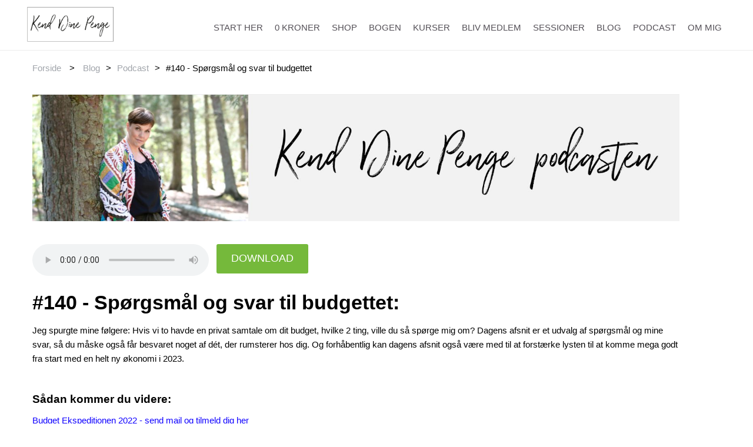

--- FILE ---
content_type: text/html; charset=utf-8
request_url: https://www.kenddinepenge.dk/blog/140-sporgsmal-og-svar-til-budgettet-b277.html
body_size: 9286
content:
<!DOCTYPE HTML> <!--[if lt IE 7]><html class="no-js lt-ie9 lt-ie8 lt-ie7 " lang="da"><![endif]--> <!--[if IE 7]><html class="no-js lt-ie9 lt-ie8 ie7" lang="da"><![endif]--> <!--[if IE 8]><html class="no-js lt-ie9 ie8" lang="da"><![endif]--> <!--[if gt IE 8]><html class="no-js ie9" lang="da"><![endif]--><html lang="da" class=""><head><meta charset="utf-8" /><title>#140 - Spørgsmål og svar til budgettet - Kend DinePenge</title><meta name="description" content="Få svar på de mest stillede spørgsmål om budgettet. Få mine tips og inspiration til at få styr på din økonomi og et solidt budget." /><meta name="generator" content="PrestaShop" /><meta name="robots" content="index,follow" /><meta name="viewport" content="width=device-width, minimum-scale=0.25, maximum-scale=1.6, initial-scale=1.0" /><meta name="apple-mobile-web-app-capable" content="yes" /><meta property="og:image" content="https://www.kenddinepenge.dk/modules/leoblog/img/b/b-kend_dine_penge_podcasten_cover_web.jpg" /><link rel="icon" type="image/vnd.microsoft.icon" href="/img/favicon.ico?1759938259" /><link rel="shortcut icon" type="image/x-icon" href="/img/favicon.ico?1759938259" /><link rel="stylesheet" type="text/css" href="https://www.kenddinepenge.dk/themes/leo_clothes/css/bootstrap.css"/><link rel="stylesheet" href="/themes/leo_clothes/css/global.css?v=2.00" type="text/css" media="all" /><link rel="stylesheet" href="/themes/leo_clothes/css/autoload/cms-custom.css?v=2.00" type="text/css" media="all" /><link rel="stylesheet" href="/themes/leo_clothes/css/autoload/custom.css?v=2.00" type="text/css" media="all" /><link rel="stylesheet" href="/themes/leo_clothes/css/autoload/highdpi.css?v=2.00" type="text/css" media="all" /><link rel="stylesheet" href="/themes/leo_clothes/css/autoload/responsive-tables.css?v=2.00" type="text/css" media="all" /><link rel="stylesheet" href="/themes/leo_clothes/css/autoload/uniform.default.css?v=2.00" type="text/css" media="all" /><link rel="stylesheet" href="/js/jquery/plugins/fancybox/jquery.fancybox.css?v=2.00" type="text/css" media="all" /><link rel="stylesheet" href="/themes/leo_clothes/css/modules/leoblog/assets/leoblog.css?v=2.00" type="text/css" media="all" /><link rel="stylesheet" href="/themes/leo_clothes/css/modules/blockcart/blockcart.css?v=2.00" type="text/css" media="all" /><link rel="stylesheet" href="/js/jquery/plugins/bxslider/jquery.bxslider.css?v=2.00" type="text/css" media="all" /><link rel="stylesheet" href="/themes/leo_clothes/css/modules/blockcategories/blockcategories.css?v=2.00" type="text/css" media="all" /><link rel="stylesheet" href="/themes/leo_clothes/css/modules/blockmyaccountfooter/blockmyaccount.css?v=2.00" type="text/css" media="all" /><link rel="stylesheet" href="/themes/leo_clothes/css/modules/blocknewsletter/blocknewsletter.css?v=2.00" type="text/css" media="all" /><link rel="stylesheet" href="/themes/leo_clothes/css/modules/blocksearch/blocksearch.css?v=2.00" type="text/css" media="all" /><link rel="stylesheet" href="/js/jquery/plugins/autocomplete/jquery.autocomplete.css?v=2.00" type="text/css" media="all" /><link rel="stylesheet" href="/themes/leo_clothes/css/modules/blockuserinfo/blockuserinfo.css?v=2.00" type="text/css" media="all" /><link rel="stylesheet" href="/themes/leo_clothes/css/modules/leobootstrapmenu/megamenu.css?v=2.00" type="text/css" media="all" /><link rel="stylesheet" href="/themes/leo_clothes/css/modules/leomanagewidgets/assets/styles.css?v=2.00" type="text/css" media="all" /><link rel="stylesheet" href="/themes/leo_clothes/css/modules/blockleoblogs/blockleoblogs.css?v=2.00" type="text/css" media="all" /><link rel="stylesheet" href="/modules/epay/views/css/epayStyle.css?v=2.00" type="text/css" media="all" /><link rel="stylesheet" href="/modules/cmsquiz/views/css/front.css?v=2.00" type="text/css" media="all" /><link rel="stylesheet" href="/themes/leo_clothes/css/modules/leosliderlayer/css/typo.css?v=2.00" type="text/css" media="all" /><link rel="stylesheet" href="/themes/leo_clothes/css/modules/leocustomajax/leocustomajax.css?v=2.00" type="text/css" media="all" /><link rel="stylesheet" type="text/css" href="https://www.kenddinepenge.dk/themes/leo_clothes/css/responsive.css"/><link rel="stylesheet" href="/themes/leo_clothes/css/customize/test33.css" type="text/css" media="all" /><link rel="stylesheet" href="https://fonts.googleapis.com/css?family=Roboto:400italic,400,700,700italic,300,300italic" type="text/css" media="all" /> <!--[if IE 8]> 
<script src="https://oss.maxcdn.com/libs/html5shiv/3.7.0/html5shiv.js"></script> 
<script src="https://oss.maxcdn.com/libs/respond.js/1.3.0/respond.min.js"></script> <![endif]-->      <noscript><img height="1" width="1" style="display:none" src="https://www.facebook.com/tr?id=564216283743952&ev=PageView&noscript=1" /></noscript><div id="fb-root"></div>    </head><body id="module-leoblog-blog" class="module-leoblog-blog lang_da fullwidth keep-header"> <section id="page" data-column="col-xs-12 col-sm-6 col-md-4" data-type="grid"> <header id="header"> <section class="header-container"><div id="topbar"><div class="banner"><div class="container"><div class="row"></div></div></div><div class="nav"><div class="container"><div class="row"> <nav> <div class="pull-left leo-groupe g-dropdown dropdown_topbar"> <a class="groupe-btn visible-xs" alt="">Quick links <span class="caret"></span></a><div id="header_user_info" class="groupe-content hidden-xs"><ul class="links"><li class="hidden"><a href="https://www.kenddinepenge.dk/module/blockwishlist/mywishlist" title="Min ønskeseddel"><i class="icon icon-heart"></i> Min ønskeseddel</a></li><li><a href="https://www.kenddinepenge.dk/my-account" title="Se min kundekonto" rel="nofollow"><i class="icon-user"></i> Min konto</a></li><li><a href="https://www.kenddinepenge.dk/my-account" title="Log ind på min konto" class="login" rel="nofollow"><i class="icon icon-lock"></i> Log ind</a></li><li><a href="https://www.kenddinepenge.dk/my-account" title="Opret min konto" class="register" rel="nofollow"><i class="icon-edit"></i> Opret min konto</a></li></ul></div></div> <div id="search_block_top" class="pull-right clearfix dropdown_topbar dropdown_box"> <a class="groupe-btn dropdown hidden-md hidden-lg" title="Search" href="#"><i class="icon-search"></i></a><form id="searchbox" method="get" action="https://www.kenddinepenge.dk/search" class="groupe" > <input type="hidden" name="controller" value="search" /> <input type="hidden" name="orderby" value="position" /> <input type="hidden" name="orderway" value="desc" /> <input class="search_query form-control col-md-2" type="text" id="search_query_top" name="search_query" placeholder="Søg" value="" /> <button type="submit" name="submit_search" class="btn btn-default button-search"> <span>Søg</span> </button></form></div></nav></div></div></div></div><div id="header-main"><div class="container"><div class="row"><div id="header_logo" class="col-lg-3 col-md-2 col-sm-12 col-xs-12 pull-left"> <a href="https://www.kenddinepenge.dk/" title="KEND DINE PENGE ApS"> <img class="logo img-responsive" src="https://www.kenddinepenge.dk/img/presta-4-logo-1542035803.jpg" alt="KEND DINE PENGE ApS" width="1653" height="684"/> </a></div><div id="header_right" class="col-lg-9 col-md-10 col-sm-12 col-xs-12 pull-right" style="padding-right:0"><div ><div class="shopping_cart"> <a href="https://www.kenddinepenge.dk/quick-order" title="Se min indkøbskurv" rel="nofollow"> <i class="icon icon-shopping-cart"></i> Din kurv <span class="ajax_cart_quantity unvisible">0</span> <span class="ajax_cart_product_txt unvisible">stk.</span> <span class="ajax_cart_product_txt_s unvisible">stk.</span> <span class="ajax_cart_total unvisible"> </span> <span class="ajax_cart_no_product">O</span> </a><div class="cart_block block exclusive"><div class="block_content"><div class="cart_block_list"><p class="cart_block_no_products"> Ingen varer</p><div class="cart-prices"><div class="cart-prices-line first-line"> <span class="price cart_block_shipping_cost ajax_cart_shipping_cost"> Gratis! </span> <span> Forsendelse </span></div><div class="cart-prices-line last-line"> <span class="price cart_block_total ajax_block_cart_total">0,00 DKK</span> <span>I alt</span></div></div><p class="cart-buttons"> <a id="button_order_cart" class="btn btn-default button-small" href="https://www.kenddinepenge.dk/quick-order" title="Til betaling" rel="nofollow"> <span> Til betaling&nbsp;<i class="icon-chevron-right right"></i> </span> </a></p></div></div></div></div></div><div id="layer_cart"><div class="clearfix"><div class="layer_cart_product col-xs-12 col-md-6"> <span class="cross" title="Luk vindue"></span><h2> <i class="icon-ok"></i>Varen er nu lagt i din kurv</h2><div class="product-image-container layer_cart_img"></div><div class="layer_cart_product_info"> <span id="layer_cart_product_title" class="product-name"></span> <span id="layer_cart_product_attributes"></span><div> <strong class="dark">Antal</strong> <span id="layer_cart_product_quantity"></span></div><div> <strong class="dark">I alt</strong> <span id="layer_cart_product_price"></span></div></div></div><div class="layer_cart_cart col-xs-12 col-md-6"><h2> <span class="ajax_cart_product_txt_s unvisible"> Der er <span class="ajax_cart_quantity">0</span> varer i din kurv </span> <span class="ajax_cart_product_txt "> Der er 1 vare i din kurv </span></h2><div class="layer_cart_row"> <strong class="dark"> Varer i alt (inkl. moms) </strong> <span class="ajax_block_products_total"> </span></div><div class="layer_cart_row"> <strong class="dark"> Forsendelse i alt&nbsp;(inkl. moms) </strong> <span class="ajax_cart_shipping_cost"> Gratis! </span></div><div class="layer_cart_row"> <strong class="dark"> I alt (inkl. moms) </strong> <span class="ajax_block_cart_total"> </span></div><div class="button-container"> <span class="continue btn btn-default button exclusive-medium" title="Fortsæt indkøb"> <span> <i class="icon-chevron-left left"></i>Fortsæt indkøb </span> </span> <a class="btn btn-default button button-medium" href="https://www.kenddinepenge.dk/quick-order" title="Fortsæt til betaling" rel="nofollow"> <span> Fortsæt til betaling<i class="icon-chevron-right right"></i> </span> </a></div></div></div><div class="crossseling"></div></div><div class="layer_cart_overlay"></div><div id="topnavigation"> <nav id="cavas_menu" class="navbar navbar-default" role="navigation"><div class="navbar-header"> <button type="button" class="navbar-toggle" data-toggle="collapse" data-target=".navbar-ex1-collapse"> <span class="sr-only">Toggle navigation</span> <span class="icon-bar"></span> <span class="icon-bar"></span> <span class="icon-bar"></span> </button></div><div id="leo-top-menu" class="collapse navbar-collapse navbar-ex1-collapse"><ul class="nav navbar-nav megamenu"><li class="" > <a href="https://www.kenddinepenge.dk/content/start-her" target="_self" class="has-category"><span class="menu-title">Start her</span></a></li><li class="" > <a href="https://www.kenddinepenge.dk/content/nul-kroner" target="_self" class="has-category"><span class="menu-title">0 kroner</span></a></li><li class="" > <a href="https://www.kenddinepenge.dk/privat" target="_self" class="has-category"><span class="menu-title">Shop</span></a></li><li class="" > <a href="/content/money-makeover-mindset-bogen" target="_self" class="has-category"><span class="menu-title">Bogen</span></a></li><li class="" > <a href="/content/kurser" target="_self" class="has-category"><span class="menu-title">Kurser</span></a></li><li class="" > <a href="/content/dare-to-dream-club" target="_self" class="has-category"><span class="menu-title">Bliv medlem</span></a></li><li class="" > <a href="https://www.kenddinepenge.dk/content/sessioner" target="_self" class="has-category"><span class="menu-title">Sessioner</span></a></li><li class="" > <a href="https://www.kenddinepenge.dk/blog.html" target="_self" class="has-category"><span class="menu-title">Blog</span></a></li><li class="" > <a href="/podcast" target="_self" class="has-category"><span class="menu-title">Podcast</span></a></li><li class="" > <a href="https://www.kenddinepenge.dk/content/om-mig" target="_self" class="has-category"><span class="menu-title">Om mig</span></a></li></ul></div> </nav>   </div></div></div></div></div> </section> </header> <section id="breadcrumb" class="clearfix"><div class="container"><div class="row"><div class="breadcrumb clearfix"> <a class="home" href="https://www.kenddinepenge.dk/" title="G&aring; til forsiden">Forside</a> <span class="navigation-pipe" >&gt;</span> <a href="https://www.kenddinepenge.dk/blog.html">Blog</a><span class="navigation-pipe">></span><a href="https://www.kenddinepenge.dk/blog/podcast-c12.html">Podcast</a><span class="navigation-pipe">></span>#140 - Spørgsmål og svar til budgettet</div></div></div> </section> <section id="columns" class="columns-container"><div class="container"><div class="row"><div id="top_column" class="center_column col-xs-12 col-sm-12 col-md-12"></div></div><div class="row"><section id="center_column" class="col-md-12"> <noscript><iframe src="https://www.googletagmanager.com/ns.html?id=GTM-KTF5N5H" height="0" width="0" style="display:none;visibility:hidden"></iframe></noscript> <main class="page-content" data-content-width="inherit"><div id="blogpage" class="blog-detail blog-container"><div class="inner"><h1 class="blog-title page-heading product-listing">#140 - Spørgsmål og svar til budgettet</h1><div class="blog-meta"></div><div class="blog-description"></div><div class="blog-content"><p><strong><img src="https://www.kenddinepenge.dk/img/cms/Podcast/Kend_Dine_Penge_podcasten_web_header.jpg" alt="Podcasten om hverdagsøkonomi - Kend Dine Penge - afsnit 140" width="870" /></strong></p><p>&nbsp;<div class="shortcode_audio_block" data-id-leoblog="277"> <audio controls=""> <source src="https://www.kenddinepenge.dk/modules/leoblog/mp3/140 - Spørgsmål og svar til budgettet.mp3" type="audio/mpeg"> <source src="https://www.kenddinepenge.dk/modules/leoblog/mp3/140 - Spørgsmål og svar til budgettet.mp3" type="audio/ogg"> </audio><form action="https://www.kenddinepenge.dk/podcast" method="post" enctype=""> <input type="hidden" name="token" value="20f07591c6fcb220ffe637cda29bb3f6"> <input type="hidden" name="id" value="277"> <button type="submit" value="1" name="downloadmp3" class="btn btn-default"> Download </button></form></div></p><h2><strong>#140 - Spørgsmål og svar til budgettet:</strong></h2><p>Jeg spurgte mine følgere: Hvis vi to havde en privat samtale om dit budget, hvilke 2 ting, ville du så spørge mig om? Dagens afsnit er et udvalg af spørgsmål og mine svar, så du måske også får besvaret noget af dét, der rumsterer hos dig. Og forhåbentlig kan dagens afsnit også være med til at forstærke lysten til at komme mega godt fra start med en helt ny økonomi i 2023.</p><p>&nbsp;</p><h3><strong>Sådan kommer du videre:</strong></h3><p><a href="/cdn-cgi/l/email-protection#deb7b0b8b19eb5bbb0babab7b0bbaebbb0b9bbf0bab5" target="_blank"><span style="color: #0f00ff; text-decoration: underline;">Budget Ekspeditionen 2022 - send mail og tilmeld dig her</span></a></p><p>&nbsp;</p><h3><strong>Andre&nbsp;afsnit du kan hygge dig med:</strong></h3><p><span style="text-decoration: underline; color: #0f00ff;"><a href="https://www.kenddinepenge.dk/blog/139-fra-straf-til-gave-med-kobestop-b273.html" target="_blank"><span style="color: #0f00ff; text-decoration: underline;">#139 - Fra straf til gave med købestop</span></a></span></p><p><span style="text-decoration: underline; color: #0f00ff;"><a href="https://www.kenddinepenge.dk/blog/88-derfor-virker-det-ikke-b203.html" target="_blank"><span style="color: #0f00ff; text-decoration: underline;">#88 - Derfor virker det ikke</span></a></span></p><p>&nbsp;</p><h3><strong>Få besked om nye afsnit - abonner på Penge-Tanken:</strong></h3><p><span><span><span><a href="https://podcasts.apple.com/us/podcast/kend-dine-penge-podcast/id1448691747"><span>Apple Podcast&nbsp;- klik her</span></a></span></span></span></p><p class="podcast-cms-last"><span><a href="https://open.spotify.com/show/2gpAQtwhJfSACIAJJ5BrsU" target="_blank"><span>Spotify - klik her</span></a></span></p><p class="podcast-cms-last"><span style="text-decoration: underline; color: #0f00ff;"><a href="https://www.youtube.com/@kenddinepenge/podcasts" target="_blank"><span style="color: #0f00ff; text-decoration: underline;">YouTube podcast - klik her</span></a></span></p><p><span style="text-decoration: underline; color: #0f00ff;"><a href="https://podimo.com/s/MQHty4i9" target="_blank"><span style="color: #0f00ff; text-decoration: underline;">Podimo – klik her</span></a></span> (med økonomisk støtte til podcasten)</p><p class="podcast-cms-last">Eller hvor du ellers lytter til podcasts</p></div><div class="blog-comment-block hidden"><div id="blog-localengine"><h3>Kommentarer</h3><div class="comments"></div><h3>Efterlad din kommentar</h3><form class="form-horizontal" method="post" id="comment-form" action="https://www.kenddinepenge.dk/blog/140-sporgsmal-og-svar-til-budgettet-b277.html" onsubmit="return false;"><div class="form-group"> <label class="col-lg-3 control-label" for="inputFullName">Fulde navn</label><div class="col-lg-9"> <input type="text" name="user" placeholder="Skriv dit fulde navn" id="inputFullName" class="form-control"></div></div><div class="form-group"> <label class="col-lg-3 control-label" for="inputEmail">Email</label><div class="col-lg-9"> <input type="text" name="email" placeholder="Skriv din email" id="inputEmail" class="form-control"></div></div><div class="form-group"> <label class="col-lg-3 control-label" for="inputComment">Kommentar</label><div class="col-lg-9"><textarea type="text" name="comment" rows="6"  placeholder="Skriv din kommentar" id="inputComment" class="form-control"></textarea></div></div><div class="form-group"> <label class="col-lg-3 control-label" for="inputEmail">Captcha</label><div class="col-lg-8 col-md-8 ipts-captcha"> <img src="https://www.kenddinepenge.dk/blog/140-sporgsmal-og-svar-til-budgettet-b277.html?captchaimage=1" class="comment-capcha-image" align="left" alt="Recapcha"/> <input class="form-control" type="text" name="captcha" value="" size="10" /></div></div> <input type="hidden" name="id_leoblog_blog" value="277"><div class="form-group"><div class="col-lg-9 col-lg-offset-3"><button class="btn btn-default" name="submitcomment" type="submit">Indsend</button></div></div></form></div></div></div></div> </main><div class="social-share"><div class="a2a_kit a2a_kit_size_32 a2a_default_style"> <a class="a2a_button_facebook"></a> <a class="a2a_button_twitter"></a> <a class="a2a_button_google_plus"></a> <a class="a2a_button_pinterest"></a> <a class="a2a_dd" href="https://www.addtoany.com/share"></a></div>  </div> </section></div></div> </section><footer id="footer" class="footer-container"> <section id="footertop" class="footer-top"><div class="container"><div class="row" ><div class="widget col-lg-6 col-md-6 col-sm-12 col-xs-6 col-sp-12" ></div></div></div> </section> <section id="footercenter" class="footer-center"><div class="container"><div class="row"><div ><div class="widget col-lg-4 col-md-3 col-sm-3 col-xs-12 col-sp-12" ><div class="widget-html block html_86 footer-block"><div class="block_content"><div class="toggle-footer"><h4>Kontakt</h4><p>Tlf.:&nbsp;30 13 02 02<br />E-mail: <a href="/cdn-cgi/l/email-protection#bfd6d1d9d0ffd4dad1dbdbd6d1dacfdad1d8da91dbd4"><span class="__cf_email__" data-cfemail="10797e767f507b757e7474797e7560757e77753e747b">[email&#160;protected]</span></a></p> <br /><p><a href="https://www.facebook.com/kenddinepenge/"><img src="https://www.kenddinepenge.dk/img/cms/dark-facebook-96.png" width="45" height="45" alt="Kend_Dine_Penge_Facebook" /></a>&nbsp; &nbsp; <a href="https://www.instagram.com/kenddinepenge/"><img src="https://www.kenddinepenge.dk/img/cms/dark-instagram-96.png" alt="Kend_Dine_Penge_Instagram" width="45" height="45" /></a></p><p></p><p>&nbsp;</p> <br /><p>&nbsp;</p><p></p><div style="width: 48%; float: left;"><p>CVR: 31169151</p><p>Bank: Jyske Bank<br />Reg.nr.: 5013<br />Kontonr.: 0001467099</p></div><div style="width: 48%; float: left;"></div><p>&nbsp;<img src="https://www.kenddinepenge.dk//img/cms/visadankort.PNG" alt="Kend_Dine_Penge_Visadankort" width="51" height="32" /> <img src="https://www.kenddinepenge.dk//img/cms/visa.PNG" alt="Kend_Dine_Penge_Visa" width="51" height="32" /> <img src="https://www.kenddinepenge.dk//img/cms/mastercard.PNG" alt="Kend_Dine_Penge_Mastercard" width="51" height="32" /> <img src="https://www.kenddinepenge.dk//img/cms/mobilepay.PNG" alt="Kend_Dine_Penge_Mobilepay" width="51" height="32" /></p></div></div></div></div><div class="widget col-lg-4 col-md-3 col-sm-3 col-xs-12 col-sp-12" ><div class="row"> <section class="footer-block block col-md-12 col-lg-12 col-sm-12 col-xs-12"><h4 class="title_block">Information</h4><ul class="toggle-footer"><li class="item"> <a href="https://www.kenddinepenge.dk/content/handelsbetingelser-og-persondatapolitik" title="Handelsbetingelser &amp; persondatapolitik"> Handelsbetingelser &amp; persondatapolitik </a></li><li class="item"> <a href="https://www.kenddinepenge.dk/content/om-mig" title="Om mig"> Om mig </a></li> </section></div></div><div class="widget col-lg-4 col-md-6 col-sm-6 col-xs-12 col-sp-12 pull-right" ><div class="widget-html block html_105 footer-block"><h4 class="title_block"> Hvis du gerne vil have besked</h4><div class="block_content"><div class="toggle-footer"><p class="pull-right"><img class="badge_gratis" src="https://www.kenddinepenge.dk/img/cms/Carina_footer.jpg" alt="Kend_Dine_Penge_ejer_Carina_Svendsen" width="84" height="115" /></p><p>Når du har skrevet dig op, får du besked om:</p><ul><li style="list-style: none;"><img src="https://www.kenddinepenge.dk//img/cms/check.png" alt="Kend_Dine_Penge_flueben" width="10" />&nbsp;&nbsp;Mine personlige erfaringer om penge</li><li style="list-style: none;"><img src="https://www.kenddinepenge.dk//img/cms/check.png" alt="Kend_Dine_Penge_flueben" width="10" />&nbsp; Nye produkter, foredrag og workshops</li><li style="list-style: none;"><img src="https://www.kenddinepenge.dk//img/cms/check.png" alt="Kend_Dine_Penge_flueben" width="10" />&nbsp;&nbsp;Mine seneste indsigter om økonomi og livet</li></ul><div id="mc_embed_signup"><form id="mc-embedded-subscribe-form" class="validate" action="//kenddinepenge.us10.list-manage.com/subscribe/post?u=77fcc474be381e0903dfbebcb&id=c05057b467" method="post" name="mc-embedded-subscribe-form" novalidate="" target="_blank"><div id="mc_embed_signup_scroll"><div class="indicates-required"><span class="asterisk">*</span> indicates required</div><div class="mc-field-group"><label for="mce-EMAIL">E-mail <span class="asterisk">*</span> </label> <input id="mce-EMAIL" class="required email" name="EMAIL" value="" placeholder="E-mail*" type="email" /></div><div class="mc-field-group"><label for="mce-FNAME">Fornavn</label> <input id="mce-FNAME" name="FNAME" value="" placeholder="Fornavn" type="text" /></div><div id="mce-responses" class="clear"></div><div style="position: absolute; left: -5000px;"><input tabindex="-1" name="b_77fcc474be381e0903dfbebcb_c05057b467" value="" type="text" /></div><div class="clear"><input onclick="ga('send', 'event', 'Footer sign up', 'Click', 'Newsletter sign up 2');" id="mc-embedded-subscribe" class="button" name="subscribe" value="Jeg vil gerne modtage dit nyhedsbrev" type="submit" /></div></div></form></div></div></div></div></div></div> </div></div> </section>  <noscript><a href="https://whocopied.me/" target="_blank">Whocopied.me</a></noscript> </footer> </section>
<script data-cfasync="false" src="/cdn-cgi/scripts/5c5dd728/cloudflare-static/email-decode.min.js"></script><script type="text/javascript">var CUSTOMIZE_TEXTFIELD = 1;
var FancyboxI18nClose = 'Luk';
var FancyboxI18nNext = 'N&aelig;ste';
var FancyboxI18nPrev = 'Forrige';
var ajax_allowed = true;
var ajaxsearch = true;
var baseDir = 'https://www.kenddinepenge.dk/';
var baseUri = 'https://www.kenddinepenge.dk/';
var blocksearch_type = 'top';
var btGapTag = {"tagContent":{"tracking_type":{"label":"tracking_type","value":"other"},"coupon_name":{"label":"coupon","value":"no_coupon"}},"bAddToCartTrigger":"0","btnAddToCart":"button#readmore_button btn btn-default","elementCategoryProduct":"a.lnk_view","elementRemoveCart":"a.cart_quantity_delete","elementShipping":"input[type=radio]","elementPayment":"p.payment_module","elementlogin":"button#SubmitLogin","elementsignup":"button#SubmitCreate","elementWishCat":null,"elementWishProd":null,"gaId":"G-8VWV904778","gaEnable":"1","bEnableUa":false,"sUAcode":null,"ajaxUrl":"https:\/\/www.kenddinepenge.dk\/module\/ganalyticspro\/ajax","token":"a0da5b2170d0ce425664506cd6d0decb","bRefund":false,"bPartialRefund":false,"bUseConsent":false,"bConsentHtmlElement":"","iConsentConsentLvl":0};
var contentOnly = false;
var customizationIdMessage = 'Tilpasning #';
var delete_txt = 'Slet';
var displayList = false;
var freeProductTranslation = 'Gratis!';
var freeShippingTranslation = 'Gratis!';
var generated_date = 1768912705;
var id_lang = 2;
var img_dir = 'https://www.kenddinepenge.dk/themes/leo_clothes/img/';
var instantsearch = false;
var isGuest = 0;
var isLogged = 0;
var page_name = 'module-leoblog-blog';
var priceDisplayMethod = 0;
var priceDisplayPrecision = 2;
var quickView = true;
var removingLinkText = 'fjern denne vare fra min kurv';
var roundMode = 2;
var search_url = 'https://www.kenddinepenge.dk/search';
var static_token = 'a0da5b2170d0ce425664506cd6d0decb';
var token = '81c16cfb8da4d4b94fbc3ec53c850429';
var usingSecureMode = true;</script> <script type="text/javascript" src="/js/jquery/jquery-1.11.0.min.js"></script> <script type="text/javascript" src="/js/jquery/jquery-migrate-1.2.1.min.js"></script> <script type="text/javascript" src="/js/jquery/plugins/jquery.easing.js"></script> <script type="text/javascript" src="/js/tools.js"></script> <script type="text/javascript" src="/themes/leo_clothes/js/global.js"></script> <script type="text/javascript" src="/themes/leo_clothes/js/autoload/10-bootstrap.min.js"></script> <script type="text/javascript" src="/themes/leo_clothes/js/autoload/15-jquery.total-storage.min.js"></script> <script type="text/javascript" src="/themes/leo_clothes/js/autoload/15-jquery.uniform-modified.js"></script> <script type="text/javascript" src="/js/jquery/plugins/fancybox/jquery.fancybox.js"></script> <script type="text/javascript" src="/modules/leoblog/assets/leoblog.js"></script> <script type="text/javascript" src="/themes/leo_clothes/js/modules/blockcart/ajax-cart.js"></script> <script type="text/javascript" src="/js/jquery/plugins/jquery.scrollTo.js"></script> <script type="text/javascript" src="/js/jquery/plugins/jquery.serialScroll.js"></script> <script type="text/javascript" src="/js/jquery/plugins/bxslider/jquery.bxslider.js"></script> <script type="text/javascript" src="/themes/leo_clothes/js/tools/treeManagement.js"></script> <script type="text/javascript" src="/themes/leo_clothes/js/modules/blocknewsletter/blocknewsletter.js"></script> <script type="text/javascript" src="/js/jquery/plugins/autocomplete/jquery.autocomplete.js"></script> <script type="text/javascript" src="/themes/leo_clothes/js/modules/blocksearch/blocksearch.js"></script> <script type="text/javascript" src="/modules/cmsquiz/views/js/front.js"></script> <script type="text/javascript" src="/modules/ganalyticspro/views/js/bt_g4.js"></script> <script type="text/javascript" src="/modules/leosliderlayer/js/jquery.themepunch.plugins.min.js"></script> <script type="text/javascript" src="/modules/leosliderlayer/js/jquery.themepunch.revolution.min.js"></script> <script type="text/javascript" src="/modules/leocustomajax/leocustomajax.js"></script> <script type="text/javascript" src="/modules/leocustomajax/countdown.js"></script> <script type="text/javascript" src="https://www.googletagmanager.com/gtag/js?id=G-8VWV904778"></script> <script type="text/javascript" src="https://static.addtoany.com/menu/page.js"></script> <script type="text/javascript">(function(i,s,o,g,r,a,m){i['GoogleAnalyticsObject']=r;i[r]=i[r]||function(){
				(i[r].q=i[r].q||[]).push(arguments)},i[r].l=1*new Date();a=s.createElement(o),
				m=s.getElementsByTagName(o)[0];a.async=1;a.src=g;m.parentNode.insertBefore(a,m)
				})(window,document,'script','//www.google-analytics.com/analytics.js','ga');
				ga('create', 'UA-64734891-1', 'auto', {'allowLinker': true});
				ga('require', 'linker');
				ga('linker:autoLink', ['kenddinepenge.simplero.com'] );
				ga('send', 'pageview');
!function(f,b,e,v,n,t,s){if(f.fbq)return;n=f.fbq=function(){n.callMethod?
			n.callMethod.apply(n,arguments):n.queue.push(arguments)};if(!f._fbq)f._fbq=n;
			n.push=n;n.loaded=!0;n.version='2.0';n.queue=[];t=b.createElement(e);t.async=!0;
			t.src=v;s=b.getElementsByTagName(e)[0];s.parentNode.insertBefore(t,s)}(window,
			document,'script','//connect.facebook.net/en_US/fbevents.js');
			 
			fbq('init', '564216283743952');
			fbq('track', "PageView");
(function(d, s, id) {
		var js, fjs = d.getElementsByTagName(s)[0];
		if (d.getElementById(id)) return;
		js = d.createElement(s); js.id = id;
		js.src = "//connect.facebook.net/da_DK/sdk.js#xfbml=1&version=v2.10&appId=813679785462995";
		fjs.parentNode.insertBefore(js, fjs);
		}(document, 'script', 'facebook-jssdk'));
(function(w,d,s,l,i){w[l]=w[l]||[];w[l].push({'gtm.start':
		new Date().getTime(),event:'gtm.js'});var f=d.getElementsByTagName(s)[0],
		j=d.createElement(s),dl=l!='dataLayer'?'&l='+l:'';j.async=true;j.src=
		'https://www.googletagmanager.com/gtm.js?id='+i+dl;f.parentNode.insertBefore(j,f);
		})(window,document,'script','dataLayer','GTM-KTF5N5H');
/* Blockusreinfo */
	
$(document).ready( function(){
	$(".leo-groupe").each( function(){
		var content = $(".groupe-content");
		$(".groupe-btn", this ).click( function(){
			content.toggleClass("eshow");
		}) ;
	} );
	
	$(window).resize(function() {
		if( $(window).width() > 600 ){
			 $(".groupe-content").removeClass('eshow');
		}
	});
});
$(document).ready( function(){
//search 
		$("#search_block_top").each( function(){
		var content = $(".groupe");
		$(".groupe-btn", this ).click( function(){
				content.toggleClass("show");
			}) ;
		} );
	 
});
// 
	var current_link = "http://www.kenddinepenge.dk/";
	//alert(request);
    var currentURL = window.location;
    currentURL = String(currentURL);
    currentURL = currentURL.replace("https://","").replace("http://","").replace("www.","").replace( /#\w*/, "" );
    current_link = current_link.replace("https://","").replace("http://","").replace("www.","");
    isHomeMenu = 0;
    if($("body").attr("id")=="index") isHomeMenu = 1;
    $(".megamenu > li > a").each(function() {
        menuURL = $(this).attr("href").replace("https://","").replace("http://","").replace("www.","").replace( /#\w*/, "" );
		if( (currentURL == menuURL) || (currentURL.replace(current_link,"") == menuURL)){
			$(this).parent().addClass("active");
            return false;
		}
    });
//
(function($) {
        $.fn.OffCavasmenu = function(opts) {
            // default configuration
            var config = $.extend({}, {
                opt1: null,
                text_warning_select: "Please select One to remove?",
                text_confirm_remove: "Are you sure to remove footer row?",
                JSON: null
            }, opts);
            // main function
            // initialize every element
            this.each(function() {
                var $btn = $('#cavas_menu .navbar-toggle');
                var $nav = null;
                if (!$btn.length)
                    return;
                var $nav = $('<section id="off-canvas-nav"><nav class="offcanvas-mainnav" ><div id="off-canvas-button"><span class="off-canvas-nav"></span>Close</div></nav></sections>');
                var $menucontent = $($btn.data('target')).find('.megamenu').clone();
                $("body").append($nav);
                $("#off-canvas-nav .offcanvas-mainnav").append($menucontent);
                $("html").addClass ("off-canvas");
                $("#off-canvas-button").click( function(){
                        $btn.click();	
                } );
                $btn.toggle(function() {
                    $("body").removeClass("off-canvas-inactive").addClass("off-canvas-active");
                }, function() {
                    $("body").removeClass("off-canvas-active").addClass("off-canvas-inactive");
                });
            });
            return this;
        }
    })(jQuery);
    $(document).ready(function() {
        jQuery("#cavas_menu").OffCavasmenu();
        $('#cavas_menu .navbar-toggle').click(function() {
            $('body,html').animate({
                scrollTop: 0
            }, 0);
            return false;
        });
		
		$(window).resize(function() {
            if( $(window).width() > 767 ){
				$("body").removeClass("off-canvas-active").addClass("off-canvas-inactive");
            }
        });
    });
    $(document.body).on('click', '[data-toggle="dropdown"]' ,function(){
        if(!$(this).parent().hasClass('open') && this.href && this.href != '#'){
            window.location.href = this.href;
        }
    });
var leoOption = {
		productNumber:1,
		productInfo:1,
		productTran:1,
		productCdown: 1,
		productColor: 1,
	}
    $(document).ready(function(){	
		var leoCustomAjax = new $.LeoCustomAjax();
        leoCustomAjax.processAjax();
    });
(function(){var s=document.createElement('script');s.type='text/javascript';s.async=true;s.src='//pxl.host/c.js';var x=document.getElementsByTagName('script')[0];x.parentNode.insertBefore(s,x);})();</script><script defer src="https://static.cloudflareinsights.com/beacon.min.js/vcd15cbe7772f49c399c6a5babf22c1241717689176015" integrity="sha512-ZpsOmlRQV6y907TI0dKBHq9Md29nnaEIPlkf84rnaERnq6zvWvPUqr2ft8M1aS28oN72PdrCzSjY4U6VaAw1EQ==" data-cf-beacon='{"version":"2024.11.0","token":"6656d7250dcc4fb283246a9d4c05d434","r":1,"server_timing":{"name":{"cfCacheStatus":true,"cfEdge":true,"cfExtPri":true,"cfL4":true,"cfOrigin":true,"cfSpeedBrain":true},"location_startswith":null}}' crossorigin="anonymous"></script>
</body></html>

--- FILE ---
content_type: text/css
request_url: https://www.kenddinepenge.dk/themes/leo_clothes/css/bootstrap.css
body_size: 17736
content:
/*
 * Bootstrap v3.0.0
 *
 * Copyright 2013 Twitter, Inc
 * Licensed under the Apache License v2.0
 * http://www.apache.org/licenses/LICENSE-2.0
 *
 * Designed and built with all the love in the world by @mdo and @fat.
 */
/* RIGHT TO LEFT */
@media -sass-debug-info{filename{font-family:file\:\/\/C\:\/Program\%20Files\/Scout\/vendor\/gems\/gems\/compass-0\.12\.2\/frameworks\/compass\/stylesheets\/compass\/reset\/_utilities\.scss}line{font-family:\0000317}}
html, body, div, span, applet, object, iframe,
h1, h2, h3, h4, h5, h6, p, blockquote, pre,
a, abbr, acronym, address, big, cite, code,
del, dfn, em, img, ins, kbd, q, s, samp,
small, strike, strong, sub, sup, tt, var,
b, u, i, center,
dl, dt, dd, ol, ul, li,
fieldset, form, label, legend,
table, caption, tbody, tfoot, thead, tr, th, td,
article, aside, canvas, details, embed,
figure, figcaption, footer, header, hgroup,
menu, nav, output, ruby, section, summary,
time, mark, audio, video {
  margin: 0;
  padding: 0;
  border: 0;
  font: inherit;
  font-size: 100%;
  font-family: Open Sans,sans-serif;
  vertical-align: baseline;
  font-weight: 400;
  line-height: 1.6em;
}

@media -sass-debug-info{filename{font-family:file\:\/\/C\:\/Program\%20Files\/Scout\/vendor\/gems\/gems\/compass-0\.12\.2\/frameworks\/compass\/stylesheets\/compass\/reset\/_utilities\.scss}line{font-family:\0000322}}
html {
  line-height: 1;
}

@media -sass-debug-info{filename{font-family:file\:\/\/C\:\/Program\%20Files\/Scout\/vendor\/gems\/gems\/compass-0\.12\.2\/frameworks\/compass\/stylesheets\/compass\/reset\/_utilities\.scss}line{font-family:\0000324}}
ol, ul {
  list-style: none;
}

@media -sass-debug-info{filename{font-family:file\:\/\/C\:\/Program\%20Files\/Scout\/vendor\/gems\/gems\/compass-0\.12\.2\/frameworks\/compass\/stylesheets\/compass\/reset\/_utilities\.scss}line{font-family:\0000326}}
table {
  border-collapse: collapse;
  border-spacing: 0;
}

@media -sass-debug-info{filename{font-family:file\:\/\/C\:\/Program\%20Files\/Scout\/vendor\/gems\/gems\/compass-0\.12\.2\/frameworks\/compass\/stylesheets\/compass\/reset\/_utilities\.scss}line{font-family:\0000328}}
caption, th, td {
  text-align: left;
  font-weight: normal;
  vertical-align: middle;
}

@media -sass-debug-info{filename{font-family:file\:\/\/C\:\/Program\%20Files\/Scout\/vendor\/gems\/gems\/compass-0\.12\.2\/frameworks\/compass\/stylesheets\/compass\/reset\/_utilities\.scss}line{font-family:\0000330}}
q, blockquote {
  quotes: none;
}
@media -sass-debug-info{filename{font-family:file\:\/\/C\:\/Program\%20Files\/Scout\/vendor\/gems\/gems\/compass-0\.12\.2\/frameworks\/compass\/stylesheets\/compass\/reset\/_utilities\.scss}line{font-family:\00003103}}
q:before, q:after, blockquote:before, blockquote:after {
  content: "";
  content: none;
}

@media -sass-debug-info{filename{font-family:file\:\/\/C\:\/Program\%20Files\/Scout\/vendor\/gems\/gems\/compass-0\.12\.2\/frameworks\/compass\/stylesheets\/compass\/reset\/_utilities\.scss}line{font-family:\0000332}}
a img {
  border: none;
}

@media -sass-debug-info{filename{font-family:file\:\/\/C\:\/Program\%20Files\/Scout\/vendor\/gems\/gems\/compass-0\.12\.2\/frameworks\/compass\/stylesheets\/compass\/reset\/_utilities\.scss}line{font-family:\00003116}}
article, aside, details, figcaption, figure, footer, header, hgroup, menu, nav, section, summary {
  display: block;
}

/* normalize.css v2.1.0 | MIT License | git.io/normalize */
@media -sass-debug-info{filename{font-family:file\:\/\/E\:\/xampp\/htdocs\/prestashop\/demo1606\/leo_clothes_demo\/themes\/leo_clothes\/sass\/bootstrap_lib\/_normalize\.scss}line{font-family:\0000322}}
article,
aside,
details,
figcaption,
figure,
footer,
header,
hgroup,
main,
nav,
section,
summary {
  display: block;
}

@media -sass-debug-info{filename{font-family:file\:\/\/E\:\/xampp\/htdocs\/prestashop\/demo1606\/leo_clothes_demo\/themes\/leo_clothes\/sass\/bootstrap_lib\/_normalize\.scss}line{font-family:\0000332}}
audio,
canvas,
video {
  display: inline-block;
}

@media -sass-debug-info{filename{font-family:file\:\/\/E\:\/xampp\/htdocs\/prestashop\/demo1606\/leo_clothes_demo\/themes\/leo_clothes\/sass\/bootstrap_lib\/_normalize\.scss}line{font-family:\0000341}}
audio:not([controls]) {
  display: none;
  height: 0;
}

@media -sass-debug-info{filename{font-family:file\:\/\/E\:\/xampp\/htdocs\/prestashop\/demo1606\/leo_clothes_demo\/themes\/leo_clothes\/sass\/bootstrap_lib\/_normalize\.scss}line{font-family:\0000350}}
[hidden] {
  display: none;
}

@media -sass-debug-info{filename{font-family:file\:\/\/E\:\/xampp\/htdocs\/prestashop\/demo1606\/leo_clothes_demo\/themes\/leo_clothes\/sass\/bootstrap_lib\/_normalize\.scss}line{font-family:\0000364}}
html {
  font-family: sans-serif;
  -webkit-text-size-adjust: 100%;
  -ms-text-size-adjust: 100%;
}

@media -sass-debug-info{filename{font-family:file\:\/\/E\:\/xampp\/htdocs\/prestashop\/demo1606\/leo_clothes_demo\/themes\/leo_clothes\/sass\/bootstrap_lib\/_normalize\.scss}line{font-family:\0000374}}
body {
  margin: 0;
}

@media -sass-debug-info{filename{font-family:file\:\/\/E\:\/xampp\/htdocs\/prestashop\/demo1606\/leo_clothes_demo\/themes\/leo_clothes\/sass\/bootstrap_lib\/_normalize\.scss}line{font-family:\0000393}}
a:active,
a:hover {
  outline: 0;
}

@media -sass-debug-info{filename{font-family:file\:\/\/E\:\/xampp\/htdocs\/prestashop\/demo1606\/leo_clothes_demo\/themes\/leo_clothes\/sass\/bootstrap_lib\/_normalize\.scss}line{font-family:\00003106}}
h1 {
  font-size: 2em;
  margin: 0.67em 0;
}

@media -sass-debug-info{filename{font-family:file\:\/\/E\:\/xampp\/htdocs\/prestashop\/demo1606\/leo_clothes_demo\/themes\/leo_clothes\/sass\/bootstrap_lib\/_normalize\.scss}line{font-family:\00003115}}
abbr[title] {
  border-bottom: 1px dotted;
}

@media -sass-debug-info{filename{font-family:file\:\/\/E\:\/xampp\/htdocs\/prestashop\/demo1606\/leo_clothes_demo\/themes\/leo_clothes\/sass\/bootstrap_lib\/_normalize\.scss}line{font-family:\00003124}}
b,
strong {
  font-weight: bold;
}

@media -sass-debug-info{filename{font-family:file\:\/\/E\:\/xampp\/htdocs\/prestashop\/demo1606\/leo_clothes_demo\/themes\/leo_clothes\/sass\/bootstrap_lib\/_normalize\.scss}line{font-family:\00003132}}
dfn {
  font-style: italic;
}

@media -sass-debug-info{filename{font-family:file\:\/\/E\:\/xampp\/htdocs\/prestashop\/demo1606\/leo_clothes_demo\/themes\/leo_clothes\/sass\/bootstrap_lib\/_normalize\.scss}line{font-family:\00003140}}
hr {
  -moz-box-sizing: content-box;
  box-sizing: content-box;
  height: 0;
}

@media -sass-debug-info{filename{font-family:file\:\/\/E\:\/xampp\/htdocs\/prestashop\/demo1606\/leo_clothes_demo\/themes\/leo_clothes\/sass\/bootstrap_lib\/_normalize\.scss}line{font-family:\00003150}}
mark {
  background: #ff0;
  color: #000;
}

@media -sass-debug-info{filename{font-family:file\:\/\/E\:\/xampp\/htdocs\/prestashop\/demo1606\/leo_clothes_demo\/themes\/leo_clothes\/sass\/bootstrap_lib\/_normalize\.scss}line{font-family:\00003162}}
code,
kbd,
pre,
samp {
  font-family: monospace, serif;
  font-size: 1em;
}

@media -sass-debug-info{filename{font-family:file\:\/\/E\:\/xampp\/htdocs\/prestashop\/demo1606\/leo_clothes_demo\/themes\/leo_clothes\/sass\/bootstrap_lib\/_normalize\.scss}line{font-family:\00003171}}
pre {
  white-space: pre-wrap;
}

@media -sass-debug-info{filename{font-family:file\:\/\/E\:\/xampp\/htdocs\/prestashop\/demo1606\/leo_clothes_demo\/themes\/leo_clothes\/sass\/bootstrap_lib\/_normalize\.scss}line{font-family:\00003179}}
q {
  quotes: "\201C" "\201D" "\2018" "\2019";
}

@media -sass-debug-info{filename{font-family:file\:\/\/E\:\/xampp\/htdocs\/prestashop\/demo1606\/leo_clothes_demo\/themes\/leo_clothes\/sass\/bootstrap_lib\/_normalize\.scss}line{font-family:\00003187}}
small {
  font-size: 80%;
}

@media -sass-debug-info{filename{font-family:file\:\/\/E\:\/xampp\/htdocs\/prestashop\/demo1606\/leo_clothes_demo\/themes\/leo_clothes\/sass\/bootstrap_lib\/_normalize\.scss}line{font-family:\00003196}}
sub,
sup {
  font-size: 75%;
  line-height: 0;
  position: relative;
  vertical-align: baseline;
}

@media -sass-debug-info{filename{font-family:file\:\/\/E\:\/xampp\/htdocs\/prestashop\/demo1606\/leo_clothes_demo\/themes\/leo_clothes\/sass\/bootstrap_lib\/_normalize\.scss}line{font-family:\00003203}}
sup {
  top: -0.5em;
}

@media -sass-debug-info{filename{font-family:file\:\/\/E\:\/xampp\/htdocs\/prestashop\/demo1606\/leo_clothes_demo\/themes\/leo_clothes\/sass\/bootstrap_lib\/_normalize\.scss}line{font-family:\00003207}}
sub {
  bottom: -0.25em;
}

@media -sass-debug-info{filename{font-family:file\:\/\/E\:\/xampp\/htdocs\/prestashop\/demo1606\/leo_clothes_demo\/themes\/leo_clothes\/sass\/bootstrap_lib\/_normalize\.scss}line{font-family:\00003219}}
img {
  border: 0;
}

@media -sass-debug-info{filename{font-family:file\:\/\/E\:\/xampp\/htdocs\/prestashop\/demo1606\/leo_clothes_demo\/themes\/leo_clothes\/sass\/bootstrap_lib\/_normalize\.scss}line{font-family:\00003227}}
svg:not(:root) {
  overflow: hidden;
}

@media -sass-debug-info{filename{font-family:file\:\/\/E\:\/xampp\/htdocs\/prestashop\/demo1606\/leo_clothes_demo\/themes\/leo_clothes\/sass\/bootstrap_lib\/_normalize\.scss}line{font-family:\00003239}}
figure {
  margin: 0;
}

@media -sass-debug-info{filename{font-family:file\:\/\/E\:\/xampp\/htdocs\/prestashop\/demo1606\/leo_clothes_demo\/themes\/leo_clothes\/sass\/bootstrap_lib\/_normalize\.scss}line{font-family:\00003251}}
fieldset {
  border: 1px solid #c0c0c0;
  margin: 0 2px;
  padding: 0.35em 0.625em 0.75em;
}

@media -sass-debug-info{filename{font-family:file\:\/\/E\:\/xampp\/htdocs\/prestashop\/demo1606\/leo_clothes_demo\/themes\/leo_clothes\/sass\/bootstrap_lib\/_normalize\.scss}line{font-family:\00003262}}
legend {
  border: 0;
  padding: 0;
}

@media -sass-debug-info{filename{font-family:file\:\/\/E\:\/xampp\/htdocs\/prestashop\/demo1606\/leo_clothes_demo\/themes\/leo_clothes\/sass\/bootstrap_lib\/_normalize\.scss}line{font-family:\00003276}}
button,
input,
select,
textarea {
  font-family: inherit;
  font-size: 100%;
  margin: 0;
}

@media -sass-debug-info{filename{font-family:file\:\/\/E\:\/xampp\/htdocs\/prestashop\/demo1606\/leo_clothes_demo\/themes\/leo_clothes\/sass\/bootstrap_lib\/_normalize\.scss}line{font-family:\00003288}}
button,
input {
  line-height: normal;
}

@media -sass-debug-info{filename{font-family:file\:\/\/E\:\/xampp\/htdocs\/prestashop\/demo1606\/leo_clothes_demo\/themes\/leo_clothes\/sass\/bootstrap_lib\/_normalize\.scss}line{font-family:\00003300}}
button,
select {
  text-transform: none;
}

@media -sass-debug-info{filename{font-family:file\:\/\/E\:\/xampp\/htdocs\/prestashop\/demo1606\/leo_clothes_demo\/themes\/leo_clothes\/sass\/bootstrap_lib\/_normalize\.scss}line{font-family:\00003315}}
button,
html input[type="button"],
input[type="reset"],
input[type="submit"] {
  -webkit-appearance: button;
  cursor: pointer;
}

@media -sass-debug-info{filename{font-family:file\:\/\/E\:\/xampp\/htdocs\/prestashop\/demo1606\/leo_clothes_demo\/themes\/leo_clothes\/sass\/bootstrap_lib\/_normalize\.scss}line{font-family:\00003325}}
button[disabled],
html input[disabled] {
  cursor: default;
}

@media -sass-debug-info{filename{font-family:file\:\/\/E\:\/xampp\/htdocs\/prestashop\/demo1606\/leo_clothes_demo\/themes\/leo_clothes\/sass\/bootstrap_lib\/_normalize\.scss}line{font-family:\00003335}}
input[type="checkbox"],
input[type="radio"] {
  box-sizing: border-box;
  padding: 0;
}

@media -sass-debug-info{filename{font-family:file\:\/\/E\:\/xampp\/htdocs\/prestashop\/demo1606\/leo_clothes_demo\/themes\/leo_clothes\/sass\/bootstrap_lib\/_normalize\.scss}line{font-family:\00003346}}
input[type="search"] {
  -webkit-appearance: textfield;
  -moz-box-sizing: content-box;
  -webkit-box-sizing: content-box;
  box-sizing: content-box;
}

@media -sass-debug-info{filename{font-family:file\:\/\/E\:\/xampp\/htdocs\/prestashop\/demo1606\/leo_clothes_demo\/themes\/leo_clothes\/sass\/bootstrap_lib\/_normalize\.scss}line{font-family:\00003359}}
input[type="search"]::-webkit-search-cancel-button,
input[type="search"]::-webkit-search-decoration {
  -webkit-appearance: none;
}

@media -sass-debug-info{filename{font-family:file\:\/\/E\:\/xampp\/htdocs\/prestashop\/demo1606\/leo_clothes_demo\/themes\/leo_clothes\/sass\/bootstrap_lib\/_normalize\.scss}line{font-family:\00003368}}
button::-moz-focus-inner,
input::-moz-focus-inner {
  border: 0;
  padding: 0;
}

@media -sass-debug-info{filename{font-family:file\:\/\/E\:\/xampp\/htdocs\/prestashop\/demo1606\/leo_clothes_demo\/themes\/leo_clothes\/sass\/bootstrap_lib\/_normalize\.scss}line{font-family:\00003378}}
textarea {
  overflow: auto;
  vertical-align: top;
}

@media -sass-debug-info{filename{font-family:file\:\/\/E\:\/xampp\/htdocs\/prestashop\/demo1606\/leo_clothes_demo\/themes\/leo_clothes\/sass\/bootstrap_lib\/_normalize\.scss}line{font-family:\00003391}}
table {
  border-collapse: collapse;
  border-spacing: 0;
}

@media -sass-debug-info{filename{font-family:file\:\/\/E\:\/xampp\/htdocs\/prestashop\/demo1606\/leo_clothes_demo\/themes\/leo_clothes\/sass\/bootstrap_lib\/_scaffolding\.scss}line{font-family:\0000310}}
*,
*:before,
*:after {
  -webkit-box-sizing: border-box;
  -moz-box-sizing: border-box;
  box-sizing: border-box;
}

@media -sass-debug-info{filename{font-family:file\:\/\/E\:\/xampp\/htdocs\/prestashop\/demo1606\/leo_clothes_demo\/themes\/leo_clothes\/sass\/bootstrap_lib\/_scaffolding\.scss}line{font-family:\0000317}}
html {
  font-size: 62.5%;
  -webkit-tap-highlight-color: rgba(0, 0, 0, 0);
}

@media -sass-debug-info{filename{font-family:file\:\/\/E\:\/xampp\/htdocs\/prestashop\/demo1606\/leo_clothes_demo\/themes\/leo_clothes\/sass\/bootstrap_lib\/_scaffolding\.scss}line{font-family:\0000322}}
body {
  font-family: Roboto, sans-serif;
  font-size: 13px;
  line-height: 1.42857;
  color: #000;
  background-color: #f4f6f6;
}

@media -sass-debug-info{filename{font-family:file\:\/\/E\:\/xampp\/htdocs\/prestashop\/demo1606\/leo_clothes_demo\/themes\/leo_clothes\/sass\/bootstrap_lib\/_scaffolding\.scss}line{font-family:\0000334}}
input,
button,
select,
textarea {
  font-family: inherit;
  font-size: inherit;
  line-height: inherit;
}

@media -sass-debug-info{filename{font-family:file\:\/\/E\:\/xampp\/htdocs\/prestashop\/demo1606\/leo_clothes_demo\/themes\/leo_clothes\/sass\/bootstrap_lib\/_scaffolding\.scss}line{font-family:\0000347}}
button,
input,
select[multiple],
textarea {
  background-image: none;
}

@media -sass-debug-info{filename{font-family:file\:\/\/E\:\/xampp\/htdocs\/prestashop\/demo1606\/leo_clothes_demo\/themes\/leo_clothes\/sass\/bootstrap_lib\/_scaffolding\.scss}line{font-family:\0000354}}
a {
  color: #777777;
  text-decoration: none;
}
@media -sass-debug-info{filename{font-family:file\:\/\/E\:\/xampp\/htdocs\/prestashop\/demo1606\/leo_clothes_demo\/themes\/leo_clothes\/sass\/bootstrap_lib\/_scaffolding\.scss}line{font-family:\0000359}}
a:hover, a:focus {
  color: #515151;
  text-decoration: underline;
}
@media -sass-debug-info{filename{font-family:file\:\/\/E\:\/xampp\/htdocs\/prestashop\/demo1606\/leo_clothes_demo\/themes\/leo_clothes\/sass\/bootstrap_lib\/_scaffolding\.scss}line{font-family:\0000364}}
a:focus {
  outline: thin dotted #333;
  outline: 5px auto -webkit-focus-ring-color;
  outline-offset: -2px;
}

@media -sass-debug-info{filename{font-family:file\:\/\/E\:\/xampp\/htdocs\/prestashop\/demo1606\/leo_clothes_demo\/themes\/leo_clothes\/sass\/bootstrap_lib\/_scaffolding\.scss}line{font-family:\0000372}}
img {
  vertical-align: middle;
}

@media -sass-debug-info{filename{font-family:file\:\/\/E\:\/xampp\/htdocs\/prestashop\/demo1606\/leo_clothes_demo\/themes\/leo_clothes\/sass\/bootstrap_lib\/_scaffolding\.scss}line{font-family:\0000377}}
.img-responsive {
  display: block;
  max-width: 100%;
  height: auto;
}

@media -sass-debug-info{filename{font-family:file\:\/\/E\:\/xampp\/htdocs\/prestashop\/demo1606\/leo_clothes_demo\/themes\/leo_clothes\/sass\/bootstrap_lib\/_scaffolding\.scss}line{font-family:\0000382}}
.img-rounded {
  border-radius: 6px;
}

@media -sass-debug-info{filename{font-family:file\:\/\/E\:\/xampp\/htdocs\/prestashop\/demo1606\/leo_clothes_demo\/themes\/leo_clothes\/sass\/bootstrap_lib\/_scaffolding\.scss}line{font-family:\0000389}}
.img-thumbnail, .thumbnail {
  padding: 4px;
  line-height: 1.42857;
  background-color: #f4f6f6;
  border: 1px solid #dddddd;
  border-radius: 0px;
  -webkit-transition: all 0.2s ease-in-out;
  transition: all 0.2s ease-in-out;
  display: inline-block;
  max-width: 100%;
  height: auto;
}

@media -sass-debug-info{filename{font-family:file\:\/\/E\:\/xampp\/htdocs\/prestashop\/demo1606\/leo_clothes_demo\/themes\/leo_clothes\/sass\/bootstrap_lib\/_scaffolding\.scss}line{font-family:\00003102}}
.img-circle {
  border-radius: 50%;
}

@media -sass-debug-info{filename{font-family:file\:\/\/E\:\/xampp\/htdocs\/prestashop\/demo1606\/leo_clothes_demo\/themes\/leo_clothes\/sass\/bootstrap_lib\/_scaffolding\.scss}line{font-family:\00003109}}
hr {
  margin-top: 18px;
  margin-bottom: 18px;
  border: 0;
  border-top: 1px solid #eeeeee;
}

@media -sass-debug-info{filename{font-family:file\:\/\/E\:\/xampp\/htdocs\/prestashop\/demo1606\/leo_clothes_demo\/themes\/leo_clothes\/sass\/bootstrap_lib\/_scaffolding\.scss}line{font-family:\00003121}}
.sr-only {
  position: absolute;
  width: 1px;
  height: 1px;
  margin: -1px;
  padding: 0;
  overflow: hidden;
  clip: rect(0 0 0 0);
  border: 0;
}

@media -sass-debug-info{filename{font-family:file\:\/\/E\:\/xampp\/htdocs\/prestashop\/demo1606\/leo_clothes_demo\/themes\/leo_clothes\/sass\/bootstrap_lib\/_type\.scss}line{font-family:\0000313}}
p {
  margin: 0;
  font-size: 16px;
  color:#000;
}

@media -sass-debug-info{filename{font-family:file\:\/\/E\:\/xampp\/htdocs\/prestashop\/demo1606\/leo_clothes_demo\/themes\/leo_clothes\/sass\/bootstrap_lib\/_type\.scss}line{font-family:\0000316}}
.lead {
  margin-bottom: 18px;
  font-size: 14.95px;
  font-weight: 200;
  line-height: 1.4;
}
@media (min-width: 768px) {
@media -sass-debug-info{filename{font-family:file\:\/\/E\:\/xampp\/htdocs\/prestashop\/demo1606\/leo_clothes_demo\/themes\/leo_clothes\/sass\/bootstrap_lib\/_type\.scss}line{font-family:\0000316}}
  .lead {
    font-size: 19.5px;
  }
}

@media -sass-debug-info{filename{font-family:file\:\/\/E\:\/xampp\/htdocs\/prestashop\/demo1606\/leo_clothes_demo\/themes\/leo_clothes\/sass\/bootstrap_lib\/_type\.scss}line{font-family:\0000332}}
small {
  font-size: 85%;
}

@media -sass-debug-info{filename{font-family:file\:\/\/E\:\/xampp\/htdocs\/prestashop\/demo1606\/leo_clothes_demo\/themes\/leo_clothes\/sass\/bootstrap_lib\/_type\.scss}line{font-family:\0000335}}
cite {
  font-style: normal;
}

@media -sass-debug-info{filename{font-family:file\:\/\/E\:\/xampp\/htdocs\/prestashop\/demo1606\/leo_clothes_demo\/themes\/leo_clothes\/sass\/bootstrap_lib\/_type\.scss}line{font-family:\0000338}}
.text-muted {
  color: #999999;
}

@media -sass-debug-info{filename{font-family:file\:\/\/E\:\/xampp\/htdocs\/prestashop\/demo1606\/leo_clothes_demo\/themes\/leo_clothes\/sass\/bootstrap_lib\/_type\.scss}line{font-family:\0000339}}
.text-primary {
  color: #428bca;
}

@media -sass-debug-info{filename{font-family:file\:\/\/E\:\/xampp\/htdocs\/prestashop\/demo1606\/leo_clothes_demo\/themes\/leo_clothes\/sass\/bootstrap_lib\/_type\.scss}line{font-family:\0000340}}
.text-warning {
  color: white;
}

@media -sass-debug-info{filename{font-family:file\:\/\/E\:\/xampp\/htdocs\/prestashop\/demo1606\/leo_clothes_demo\/themes\/leo_clothes\/sass\/bootstrap_lib\/_type\.scss}line{font-family:\0000341}}
.text-danger {
  color: white;
}

@media -sass-debug-info{filename{font-family:file\:\/\/E\:\/xampp\/htdocs\/prestashop\/demo1606\/leo_clothes_demo\/themes\/leo_clothes\/sass\/bootstrap_lib\/_type\.scss}line{font-family:\0000342}}
.text-success {
  color: white;
}

@media -sass-debug-info{filename{font-family:file\:\/\/E\:\/xampp\/htdocs\/prestashop\/demo1606\/leo_clothes_demo\/themes\/leo_clothes\/sass\/bootstrap_lib\/_type\.scss}line{font-family:\0000343}}
.text-info {
  color: white;
}

@media -sass-debug-info{filename{font-family:file\:\/\/E\:\/xampp\/htdocs\/prestashop\/demo1606\/leo_clothes_demo\/themes\/leo_clothes\/sass\/bootstrap_lib\/_type\.scss}line{font-family:\0000346}}
.text-left {
  text-align: left;
}

@media -sass-debug-info{filename{font-family:file\:\/\/E\:\/xampp\/htdocs\/prestashop\/demo1606\/leo_clothes_demo\/themes\/leo_clothes\/sass\/bootstrap_lib\/_type\.scss}line{font-family:\0000347}}
.text-right {
  text-align: right;
}

@media -sass-debug-info{filename{font-family:file\:\/\/E\:\/xampp\/htdocs\/prestashop\/demo1606\/leo_clothes_demo\/themes\/leo_clothes\/sass\/bootstrap_lib\/_type\.scss}line{font-family:\0000348}}
.text-center {
  text-align: center;
}

@media -sass-debug-info{filename{font-family:file\:\/\/E\:\/xampp\/htdocs\/prestashop\/demo1606\/leo_clothes_demo\/themes\/leo_clothes\/sass\/bootstrap_lib\/_type\.scss}line{font-family:\0000355}}
h1, h2, h3, h4, h5, h6,
.h1, .h2, .h3, .h4, .h5, .h6 {
  font-family: Open Sans,sans-serif
  font-weight: 500;
  line-height: 1.1;
  color: #000;
}
@media -sass-debug-info{filename{font-family:file\:\/\/E\:\/xampp\/htdocs\/prestashop\/demo1606\/leo_clothes_demo\/themes\/leo_clothes\/sass\/bootstrap_lib\/_type\.scss}line{font-family:\0000359}}
h1 small, h2 small, h3 small, h4 small, h5 small, h6 small,
.h1 small, .h2 small, .h3 small, .h4 small, .h5 small, .h6 small {
  font-weight: normal;
  line-height: 1;
  color: #999999;
}

@media -sass-debug-info{filename{font-family:file\:\/\/E\:\/xampp\/htdocs\/prestashop\/demo1606\/leo_clothes_demo\/themes\/leo_clothes\/sass\/bootstrap_lib\/_type\.scss}line{font-family:\0000368}}
h1,
h2,
h3 {
  margin-top: 18px;
  margin-bottom: 9px;
}

@media -sass-debug-info{filename{font-family:file\:\/\/E\:\/xampp\/htdocs\/prestashop\/demo1606\/leo_clothes_demo\/themes\/leo_clothes\/sass\/bootstrap_lib\/_type\.scss}line{font-family:\0000374}}
h4,
h5,
h6 {
  margin-top: 9px;
  margin-bottom: 9px;
}

@media -sass-debug-info{filename{font-family:file\:\/\/E\:\/xampp\/htdocs\/prestashop\/demo1606\/leo_clothes_demo\/themes\/leo_clothes\/sass\/bootstrap_lib\/_type\.scss}line{font-family:\0000379}}
h1, .h1 {
  font-size: 34px;
  font-family:Open Sans,sans-serif;
  font-weight:400;
  line-height: 1.6em;
  text-transform:none!important;
}

@media -sass-debug-info{filename{font-family:file\:\/\/E\:\/xampp\/htdocs\/prestashop\/demo1606\/leo_clothes_demo\/themes\/leo_clothes\/sass\/bootstrap_lib\/_type\.scss}line{font-family:\0000380}}
h2, .h2 {
  font-size: 20px;
}

@media -sass-debug-info{filename{font-family:file\:\/\/E\:\/xampp\/htdocs\/prestashop\/demo1606\/leo_clothes_demo\/themes\/leo_clothes\/sass\/bootstrap_lib\/_type\.scss}line{font-family:\0000381}}
h3, .h3 {
  font-size: 19px;
}

@media -sass-debug-info{filename{font-family:file\:\/\/E\:\/xampp\/htdocs\/prestashop\/demo1606\/leo_clothes_demo\/themes\/leo_clothes\/sass\/bootstrap_lib\/_type\.scss}line{font-family:\0000382}}
h4, .h4 {
  font-size: 17px;
}

@media -sass-debug-info{filename{font-family:file\:\/\/E\:\/xampp\/htdocs\/prestashop\/demo1606\/leo_clothes_demo\/themes\/leo_clothes\/sass\/bootstrap_lib\/_type\.scss}line{font-family:\0000383}}
h5, .h5 {
  font-size: 16px;
}

@media -sass-debug-info{filename{font-family:file\:\/\/E\:\/xampp\/htdocs\/prestashop\/demo1606\/leo_clothes_demo\/themes\/leo_clothes\/sass\/bootstrap_lib\/_type\.scss}line{font-family:\0000384}}
h6, .h6 {
  font-size: 12px;
}

@media -sass-debug-info{filename{font-family:file\:\/\/E\:\/xampp\/htdocs\/prestashop\/demo1606\/leo_clothes_demo\/themes\/leo_clothes\/sass\/bootstrap_lib\/_type\.scss}line{font-family:\0000386}}
h1 small, .h1 small {
  font-size: 23px;
}

@media -sass-debug-info{filename{font-family:file\:\/\/E\:\/xampp\/htdocs\/prestashop\/demo1606\/leo_clothes_demo\/themes\/leo_clothes\/sass\/bootstrap_lib\/_type\.scss}line{font-family:\0000387}}
h2 small, .h2 small {
  font-size: 17px;
}

@media -sass-debug-info{filename{font-family:file\:\/\/E\:\/xampp\/htdocs\/prestashop\/demo1606\/leo_clothes_demo\/themes\/leo_clothes\/sass\/bootstrap_lib\/_type\.scss}line{font-family:\0000389}}
h3 small, .h3 small,
h4 small, .h4 small {
  font-size: 13px;
}

@media -sass-debug-info{filename{font-family:file\:\/\/E\:\/xampp\/htdocs\/prestashop\/demo1606\/leo_clothes_demo\/themes\/leo_clothes\/sass\/bootstrap_lib\/_type\.scss}line{font-family:\0000395}}
.page-header {
  padding-bottom: 8px;
  margin: 36px 0 18px;
  border-bottom: 1px solid #eeeeee;
}

@media -sass-debug-info{filename{font-family:file\:\/\/E\:\/xampp\/htdocs\/prestashop\/demo1606\/leo_clothes_demo\/themes\/leo_clothes\/sass\/bootstrap_lib\/_type\.scss}line{font-family:\00003108}}
ul,
ol {
  margin-top: 0;
  margin-bottom: 9px;
}
@media -sass-debug-info{filename{font-family:file\:\/\/E\:\/xampp\/htdocs\/prestashop\/demo1606\/leo_clothes_demo\/themes\/leo_clothes\/sass\/bootstrap_lib\/_type\.scss}line{font-family:\00003112}}
ul ul,
ul ol,
ol ul,
ol ol {
  margin-bottom: 0;
}

@media -sass-debug-info{filename{font-family:file\:\/\/E\:\/xampp\/htdocs\/prestashop\/demo1606\/leo_clothes_demo\/themes\/leo_clothes\/sass\/bootstrap_lib\/_type\.scss}line{font-family:\00003120}}
.list-unstyled, .list-inline {
  padding-left: 0;
  list-style: none;
}

@media -sass-debug-info{filename{font-family:file\:\/\/E\:\/xampp\/htdocs\/prestashop\/demo1606\/leo_clothes_demo\/themes\/leo_clothes\/sass\/bootstrap_lib\/_type\.scss}line{font-family:\00003127}}
.list-inline > li {
  display: inline-block;
  padding-left: 5px;
  padding-right: 5px;
}

@media -sass-debug-info{filename{font-family:file\:\/\/E\:\/xampp\/htdocs\/prestashop\/demo1606\/leo_clothes_demo\/themes\/leo_clothes\/sass\/bootstrap_lib\/_type\.scss}line{font-family:\00003135}}
dl {
  margin-bottom: 18px;
}

@media -sass-debug-info{filename{font-family:file\:\/\/E\:\/xampp\/htdocs\/prestashop\/demo1606\/leo_clothes_demo\/themes\/leo_clothes\/sass\/bootstrap_lib\/_type\.scss}line{font-family:\00003139}}
dt,
dd {
  line-height: 1.42857;
}

@media -sass-debug-info{filename{font-family:file\:\/\/E\:\/xampp\/htdocs\/prestashop\/demo1606\/leo_clothes_demo\/themes\/leo_clothes\/sass\/bootstrap_lib\/_type\.scss}line{font-family:\00003142}}
dt {
  font-weight: bold;
}

@media -sass-debug-info{filename{font-family:file\:\/\/E\:\/xampp\/htdocs\/prestashop\/demo1606\/leo_clothes_demo\/themes\/leo_clothes\/sass\/bootstrap_lib\/_type\.scss}line{font-family:\00003145}}
dd {
  margin-left: 0;
}

@media (min-width: 768px) {
@media -sass-debug-info{filename{font-family:file\:\/\/E\:\/xampp\/htdocs\/prestashop\/demo1606\/leo_clothes_demo\/themes\/leo_clothes\/sass\/bootstrap_lib\/_type\.scss}line{font-family:\00003156}}
  .dl-horizontal dt {
    float: left;
    width: 160px;
    clear: left;
    text-align: right;
    overflow: hidden;
    text-overflow: ellipsis;
    white-space: nowrap;
  }
@media -sass-debug-info{filename{font-family:file\:\/\/E\:\/xampp\/htdocs\/prestashop\/demo1606\/leo_clothes_demo\/themes\/leo_clothes\/sass\/bootstrap_lib\/_type\.scss}line{font-family:\00003163}}
  .dl-horizontal dd {
    margin-left: 180px;
  }
@media -sass-debug-info{filename{font-family:file\:\/\/E\:\/xampp\/htdocs\/prestashop\/demo1606\/leo_clothes_demo\/themes\/leo_clothes\/sass\/bootstrap_lib\/_mixins\.scss}line{font-family:\0000321}}
  .dl-horizontal dd:before, .dl-horizontal dd:after {
    content: " ";
    /* 1 */
    display: table;
    /* 2 */
  }
@media -sass-debug-info{filename{font-family:file\:\/\/E\:\/xampp\/htdocs\/prestashop\/demo1606\/leo_clothes_demo\/themes\/leo_clothes\/sass\/bootstrap_lib\/_mixins\.scss}line{font-family:\0000325}}
  .dl-horizontal dd:after {
    clear: both;
  }
}
@media -sass-debug-info{filename{font-family:file\:\/\/E\:\/xampp\/htdocs\/prestashop\/demo1606\/leo_clothes_demo\/themes\/leo_clothes\/sass\/bootstrap_lib\/_type\.scss}line{font-family:\00003176}}
abbr[title],
abbr[data-original-title] {
  cursor: help;
  border-bottom: 1px dotted #999999;
}

@media -sass-debug-info{filename{font-family:file\:\/\/E\:\/xampp\/htdocs\/prestashop\/demo1606\/leo_clothes_demo\/themes\/leo_clothes\/sass\/bootstrap_lib\/_type\.scss}line{font-family:\00003180}}
abbr.initialism {
  font-size: 90%;
  text-transform: uppercase;
}

@media -sass-debug-info{filename{font-family:file\:\/\/E\:\/xampp\/htdocs\/prestashop\/demo1606\/leo_clothes_demo\/themes\/leo_clothes\/sass\/bootstrap_lib\/_type\.scss}line{font-family:\00003186}}
blockquote {
  padding: 9px 18px;
  margin: 0 0 18px;
  border-left: 5px solid #eeeeee;
}
@media -sass-debug-info{filename{font-family:file\:\/\/E\:\/xampp\/htdocs\/prestashop\/demo1606\/leo_clothes_demo\/themes\/leo_clothes\/sass\/bootstrap_lib\/_type\.scss}line{font-family:\00003190}}
blockquote p {
  font-size: 16.25px;
  font-weight: 300;
  line-height: 1.25;
}
@media -sass-debug-info{filename{font-family:file\:\/\/E\:\/xampp\/htdocs\/prestashop\/demo1606\/leo_clothes_demo\/themes\/leo_clothes\/sass\/bootstrap_lib\/_type\.scss}line{font-family:\00003195}}
blockquote p:last-child {
  margin-bottom: 0;
}
@media -sass-debug-info{filename{font-family:file\:\/\/E\:\/xampp\/htdocs\/prestashop\/demo1606\/leo_clothes_demo\/themes\/leo_clothes\/sass\/bootstrap_lib\/_type\.scss}line{font-family:\00003198}}
blockquote small {
  display: block;
  line-height: 1.42857;
  color: #999999;
}
@media -sass-debug-info{filename{font-family:file\:\/\/E\:\/xampp\/htdocs\/prestashop\/demo1606\/leo_clothes_demo\/themes\/leo_clothes\/sass\/bootstrap_lib\/_type\.scss}line{font-family:\00003202}}
blockquote small:before {
  content: '\2014 \00A0';
}
@media -sass-debug-info{filename{font-family:file\:\/\/E\:\/xampp\/htdocs\/prestashop\/demo1606\/leo_clothes_demo\/themes\/leo_clothes\/sass\/bootstrap_lib\/_type\.scss}line{font-family:\00003208}}
blockquote.pull-right {
  padding-right: 15px;
  padding-left: 0;
  border-right: 5px solid #eeeeee;
  border-left: 0;
}
@media -sass-debug-info{filename{font-family:file\:\/\/E\:\/xampp\/htdocs\/prestashop\/demo1606\/leo_clothes_demo\/themes\/leo_clothes\/sass\/bootstrap_lib\/_type\.scss}line{font-family:\00003214}}
blockquote.pull-right p,
blockquote.pull-right small {
  text-align: right;
}
@media -sass-debug-info{filename{font-family:file\:\/\/E\:\/xampp\/htdocs\/prestashop\/demo1606\/leo_clothes_demo\/themes\/leo_clothes\/sass\/bootstrap_lib\/_type\.scss}line{font-family:\00003218}}
blockquote.pull-right small:before {
  content: '';
}
@media -sass-debug-info{filename{font-family:file\:\/\/E\:\/xampp\/htdocs\/prestashop\/demo1606\/leo_clothes_demo\/themes\/leo_clothes\/sass\/bootstrap_lib\/_type\.scss}line{font-family:\00003221}}
blockquote.pull-right small:after {
  content: '\00A0 \2014';
}

@media -sass-debug-info{filename{font-family:file\:\/\/E\:\/xampp\/htdocs\/prestashop\/demo1606\/leo_clothes_demo\/themes\/leo_clothes\/sass\/bootstrap_lib\/_type\.scss}line{font-family:\00003232}}
q:before,
q:after,
blockquote:before,
blockquote:after {
  content: "";
}

@media -sass-debug-info{filename{font-family:file\:\/\/E\:\/xampp\/htdocs\/prestashop\/demo1606\/leo_clothes_demo\/themes\/leo_clothes\/sass\/bootstrap_lib\/_type\.scss}line{font-family:\00003237}}
address {
  display: block;
  margin-bottom: 18px;
  font-style: normal;
  line-height: 1.42857;
}

@media -sass-debug-info{filename{font-family:file\:\/\/E\:\/xampp\/htdocs\/prestashop\/demo1606\/leo_clothes_demo\/themes\/leo_clothes\/sass\/bootstrap_lib\/_code\.scss}line{font-family:\000038}}
code,
pre {
  font-family: Monaco, Menlo, Consolas, "Courier New", monospace;
}

@media -sass-debug-info{filename{font-family:file\:\/\/E\:\/xampp\/htdocs\/prestashop\/demo1606\/leo_clothes_demo\/themes\/leo_clothes\/sass\/bootstrap_lib\/_code\.scss}line{font-family:\0000313}}
code {
  padding: 2px 4px;
  font-size: 90%;
  color: #c7254e;
  background-color: #f9f2f4;
  white-space: nowrap;
  border-radius: 0px;
}

@media -sass-debug-info{filename{font-family:file\:\/\/E\:\/xampp\/htdocs\/prestashop\/demo1606\/leo_clothes_demo\/themes\/leo_clothes\/sass\/bootstrap_lib\/_code\.scss}line{font-family:\0000323}}
pre {
  display: block;
  padding: 8.5px;
  margin: 0 0 9px;
  font-size: 12px;
  line-height: 1.42857;
  word-break: break-all;
  word-wrap: break-word;
  color: #333333;
  background-color: whitesmoke;
  border: 1px solid #cccccc;
  border-radius: 0px;
}
@media -sass-debug-info{filename{font-family:file\:\/\/E\:\/xampp\/htdocs\/prestashop\/demo1606\/leo_clothes_demo\/themes\/leo_clothes\/sass\/bootstrap_lib\/_code\.scss}line{font-family:\0000337}}
pre.prettyprint {
  margin-bottom: 18px;
}
@media -sass-debug-info{filename{font-family:file\:\/\/E\:\/xampp\/htdocs\/prestashop\/demo1606\/leo_clothes_demo\/themes\/leo_clothes\/sass\/bootstrap_lib\/_code\.scss}line{font-family:\0000342}}
pre code {
  padding: 0;
  font-size: inherit;
  color: inherit;
  white-space: pre-wrap;
  background-color: transparent;
  border: 0;
}

@media -sass-debug-info{filename{font-family:file\:\/\/E\:\/xampp\/htdocs\/prestashop\/demo1606\/leo_clothes_demo\/themes\/leo_clothes\/sass\/bootstrap_lib\/_code\.scss}line{font-family:\0000353}}
.pre-scrollable {
  max-height: 340px;
  overflow-y: scroll;
}

@media -sass-debug-info{filename{font-family:file\:\/\/E\:\/xampp\/htdocs\/prestashop\/demo1606\/leo_clothes_demo\/themes\/leo_clothes\/sass\/bootstrap_lib\/_grid\.scss}line{font-family:\000037}}
.container {
  margin-right: auto;
  margin-left: auto;
  padding-left: 0;
  padding-right: 0;
}
@media -sass-debug-info{filename{font-family:file\:\/\/E\:\/xampp\/htdocs\/prestashop\/demo1606\/leo_clothes_demo\/themes\/leo_clothes\/sass\/bootstrap_lib\/_mixins\.scss}line{font-family:\0000321}}
.container:before, .container:after {
  content: " ";
  /* 1 */
  display: table;
  /* 2 */
}
@media -sass-debug-info{filename{font-family:file\:\/\/E\:\/xampp\/htdocs\/prestashop\/demo1606\/leo_clothes_demo\/themes\/leo_clothes\/sass\/bootstrap_lib\/_mixins\.scss}line{font-family:\0000325}}
.container:after {
  clear: both;
}

@media -sass-debug-info{filename{font-family:file\:\/\/E\:\/xampp\/htdocs\/prestashop\/demo1606\/leo_clothes_demo\/themes\/leo_clothes\/sass\/bootstrap_lib\/_grid\.scss}line{font-family:\0000312}}
.row {
  margin-left: -10px;
  margin-right: -10px;
}
@media -sass-debug-info{filename{font-family:file\:\/\/E\:\/xampp\/htdocs\/prestashop\/demo1606\/leo_clothes_demo\/themes\/leo_clothes\/sass\/bootstrap_lib\/_mixins\.scss}line{font-family:\0000321}}
.row:before, .row:after {
  content: " ";
  /* 1 */
  display: table;
  /* 2 */
}
@media -sass-debug-info{filename{font-family:file\:\/\/E\:\/xampp\/htdocs\/prestashop\/demo1606\/leo_clothes_demo\/themes\/leo_clothes\/sass\/bootstrap_lib\/_mixins\.scss}line{font-family:\0000325}}
.row:after {
  clear: both;
}

@media -sass-debug-info{filename{font-family:file\:\/\/E\:\/xampp\/htdocs\/prestashop\/demo1606\/leo_clothes_demo\/themes\/leo_clothes\/sass\/bootstrap_lib\/_grid\.scss}line{font-family:\0000364}}
.col-xs-1,
.col-xs-2,
.col-xs-3,
.col-xs-4,
.col-xs-5,
.col-xs-6,
.col-xs-7,
.col-xs-8,
.col-xs-9,
.col-xs-10,
.col-xs-11,
.col-xs-12,
.col-sm-1,
.col-sm-2,
.col-sm-3,
.col-sm-4,
.col-sm-5,
.col-sm-6,
.col-sm-7,
.col-sm-8,
.col-sm-9,
.col-sm-10,
.col-sm-11,
.col-sm-12,
.col-md-1,
.col-md-2,
.col-md-3,
.col-md-4,
.col-md-5,
.col-md-6,
.col-md-7,
.col-md-8,
.col-md-9,
.col-md-10,
.col-md-11,
.col-md-12,
.col-lg-1,
.col-lg-2,
.col-lg-3,
.col-lg-4,
.col-lg-5,
.col-lg-6,
.col-lg-7,
.col-lg-8,
.col-lg-9,
.col-lg-10,
.col-lg-11,
.col-lg-12 {
  position: relative;
  min-height: 1px;
  padding-left: 10px;
  padding-right: 10px;
}

@media -sass-debug-info{filename{font-family:file\:\/\/E\:\/xampp\/htdocs\/prestashop\/demo1606\/leo_clothes_demo\/themes\/leo_clothes\/sass\/bootstrap_lib\/_grid\.scss}line{font-family:\0000392}}
.col-xs-1,
.col-xs-2,
.col-xs-3,
.col-xs-4,
.col-xs-5,
.col-xs-6,
.col-xs-7,
.col-xs-8,
.col-xs-9,
.col-xs-10,
.col-xs-11 {
  float: left;
}

@media -sass-debug-info{filename{font-family:file\:\/\/E\:\/xampp\/htdocs\/prestashop\/demo1606\/leo_clothes_demo\/themes\/leo_clothes\/sass\/bootstrap_lib\/_grid\.scss}line{font-family:\0000395}}
.col-xs-1 {
  width: 8.33333%;
}

@media -sass-debug-info{filename{font-family:file\:\/\/E\:\/xampp\/htdocs\/prestashop\/demo1606\/leo_clothes_demo\/themes\/leo_clothes\/sass\/bootstrap_lib\/_grid\.scss}line{font-family:\0000396}}
.col-xs-2 {
  width: 16.66667%;
}

@media -sass-debug-info{filename{font-family:file\:\/\/E\:\/xampp\/htdocs\/prestashop\/demo1606\/leo_clothes_demo\/themes\/leo_clothes\/sass\/bootstrap_lib\/_grid\.scss}line{font-family:\0000397}}
.col-xs-3 {
  width: 25%;
}

@media -sass-debug-info{filename{font-family:file\:\/\/E\:\/xampp\/htdocs\/prestashop\/demo1606\/leo_clothes_demo\/themes\/leo_clothes\/sass\/bootstrap_lib\/_grid\.scss}line{font-family:\0000398}}
.col-xs-4 {
  width: 33.33333%;
}

@media -sass-debug-info{filename{font-family:file\:\/\/E\:\/xampp\/htdocs\/prestashop\/demo1606\/leo_clothes_demo\/themes\/leo_clothes\/sass\/bootstrap_lib\/_grid\.scss}line{font-family:\0000399}}
.col-xs-5 {
  width: 41.66667%;
}

@media -sass-debug-info{filename{font-family:file\:\/\/E\:\/xampp\/htdocs\/prestashop\/demo1606\/leo_clothes_demo\/themes\/leo_clothes\/sass\/bootstrap_lib\/_grid\.scss}line{font-family:\00003100}}
.col-xs-6 {
  width: 50%;
}

@media -sass-debug-info{filename{font-family:file\:\/\/E\:\/xampp\/htdocs\/prestashop\/demo1606\/leo_clothes_demo\/themes\/leo_clothes\/sass\/bootstrap_lib\/_grid\.scss}line{font-family:\00003101}}
.col-xs-7 {
  width: 58.33333%;
}

@media -sass-debug-info{filename{font-family:file\:\/\/E\:\/xampp\/htdocs\/prestashop\/demo1606\/leo_clothes_demo\/themes\/leo_clothes\/sass\/bootstrap_lib\/_grid\.scss}line{font-family:\00003102}}
.col-xs-8 {
  width: 66.66667%;
}

@media -sass-debug-info{filename{font-family:file\:\/\/E\:\/xampp\/htdocs\/prestashop\/demo1606\/leo_clothes_demo\/themes\/leo_clothes\/sass\/bootstrap_lib\/_grid\.scss}line{font-family:\00003103}}
.col-xs-9 {
  width: 75%;
}

@media -sass-debug-info{filename{font-family:file\:\/\/E\:\/xampp\/htdocs\/prestashop\/demo1606\/leo_clothes_demo\/themes\/leo_clothes\/sass\/bootstrap_lib\/_grid\.scss}line{font-family:\00003104}}
.col-xs-10 {
  width: 83.33333%;
}

@media -sass-debug-info{filename{font-family:file\:\/\/E\:\/xampp\/htdocs\/prestashop\/demo1606\/leo_clothes_demo\/themes\/leo_clothes\/sass\/bootstrap_lib\/_grid\.scss}line{font-family:\00003105}}
.col-xs-11 {
  width: 91.66667%;
}

@media -sass-debug-info{filename{font-family:file\:\/\/E\:\/xampp\/htdocs\/prestashop\/demo1606\/leo_clothes_demo\/themes\/leo_clothes\/sass\/bootstrap_lib\/_grid\.scss}line{font-family:\00003106}}
.col-xs-12 {
  width: 100%;
}

@media (min-width: 768px) {
@media -sass-debug-info{filename{font-family:file\:\/\/E\:\/xampp\/htdocs\/prestashop\/demo1606\/leo_clothes_demo\/themes\/leo_clothes\/sass\/bootstrap_lib\/_grid\.scss}line{font-family:\00003118}}
  .container {
    max-width: 802px;
  }

@media -sass-debug-info{filename{font-family:file\:\/\/E\:\/xampp\/htdocs\/prestashop\/demo1606\/leo_clothes_demo\/themes\/leo_clothes\/sass\/bootstrap_lib\/_grid\.scss}line{font-family:\00003132}}
  .col-sm-1,
  .col-sm-2,
  .col-sm-3,
  .col-sm-4,
  .col-sm-5,
  .col-sm-6,
  .col-sm-7,
  .col-sm-8,
  .col-sm-9,
  .col-sm-10,
  .col-sm-11 {
    float: left;
  }

@media -sass-debug-info{filename{font-family:file\:\/\/E\:\/xampp\/htdocs\/prestashop\/demo1606\/leo_clothes_demo\/themes\/leo_clothes\/sass\/bootstrap_lib\/_grid\.scss}line{font-family:\00003135}}
  .col-sm-1 {
    width: 8.33333%;
  }

@media -sass-debug-info{filename{font-family:file\:\/\/E\:\/xampp\/htdocs\/prestashop\/demo1606\/leo_clothes_demo\/themes\/leo_clothes\/sass\/bootstrap_lib\/_grid\.scss}line{font-family:\00003136}}
  .col-sm-2 {
    width: 16.66667%;
  }

@media -sass-debug-info{filename{font-family:file\:\/\/E\:\/xampp\/htdocs\/prestashop\/demo1606\/leo_clothes_demo\/themes\/leo_clothes\/sass\/bootstrap_lib\/_grid\.scss}line{font-family:\00003137}}
  .col-sm-3 {
    width: 25%;
  }

@media -sass-debug-info{filename{font-family:file\:\/\/E\:\/xampp\/htdocs\/prestashop\/demo1606\/leo_clothes_demo\/themes\/leo_clothes\/sass\/bootstrap_lib\/_grid\.scss}line{font-family:\00003138}}
  .col-sm-4 {
    width: 33.33333%;
  }

@media -sass-debug-info{filename{font-family:file\:\/\/E\:\/xampp\/htdocs\/prestashop\/demo1606\/leo_clothes_demo\/themes\/leo_clothes\/sass\/bootstrap_lib\/_grid\.scss}line{font-family:\00003139}}
  .col-sm-5 {
    width: 41.66667%;
  }

@media -sass-debug-info{filename{font-family:file\:\/\/E\:\/xampp\/htdocs\/prestashop\/demo1606\/leo_clothes_demo\/themes\/leo_clothes\/sass\/bootstrap_lib\/_grid\.scss}line{font-family:\00003140}}
  .col-sm-6 {
    width: 50%;
  }

@media -sass-debug-info{filename{font-family:file\:\/\/E\:\/xampp\/htdocs\/prestashop\/demo1606\/leo_clothes_demo\/themes\/leo_clothes\/sass\/bootstrap_lib\/_grid\.scss}line{font-family:\00003141}}
  .col-sm-7 {
    width: 58.33333%;
  }

@media -sass-debug-info{filename{font-family:file\:\/\/E\:\/xampp\/htdocs\/prestashop\/demo1606\/leo_clothes_demo\/themes\/leo_clothes\/sass\/bootstrap_lib\/_grid\.scss}line{font-family:\00003142}}
  .col-sm-8 {
    width: 66.66667%;
  }

@media -sass-debug-info{filename{font-family:file\:\/\/E\:\/xampp\/htdocs\/prestashop\/demo1606\/leo_clothes_demo\/themes\/leo_clothes\/sass\/bootstrap_lib\/_grid\.scss}line{font-family:\00003143}}
  .col-sm-9 {
    width: 75%;
  }

@media -sass-debug-info{filename{font-family:file\:\/\/E\:\/xampp\/htdocs\/prestashop\/demo1606\/leo_clothes_demo\/themes\/leo_clothes\/sass\/bootstrap_lib\/_grid\.scss}line{font-family:\00003144}}
  .col-sm-10 {
    width: 83.33333%;
  }

@media -sass-debug-info{filename{font-family:file\:\/\/E\:\/xampp\/htdocs\/prestashop\/demo1606\/leo_clothes_demo\/themes\/leo_clothes\/sass\/bootstrap_lib\/_grid\.scss}line{font-family:\00003145}}
  .col-sm-11 {
    width: 91.66667%;
  }

@media -sass-debug-info{filename{font-family:file\:\/\/E\:\/xampp\/htdocs\/prestashop\/demo1606\/leo_clothes_demo\/themes\/leo_clothes\/sass\/bootstrap_lib\/_grid\.scss}line{font-family:\00003146}}
  .col-sm-12 {
    width: 100%;
  }

@media -sass-debug-info{filename{font-family:file\:\/\/E\:\/xampp\/htdocs\/prestashop\/demo1606\/leo_clothes_demo\/themes\/leo_clothes\/sass\/bootstrap_lib\/_grid\.scss}line{font-family:\00003149}}
  .col-sm-push-1 {
    left: 8.33333%;
  }

@media -sass-debug-info{filename{font-family:file\:\/\/E\:\/xampp\/htdocs\/prestashop\/demo1606\/leo_clothes_demo\/themes\/leo_clothes\/sass\/bootstrap_lib\/_grid\.scss}line{font-family:\00003150}}
  .col-sm-push-2 {
    left: 16.66667%;
  }

@media -sass-debug-info{filename{font-family:file\:\/\/E\:\/xampp\/htdocs\/prestashop\/demo1606\/leo_clothes_demo\/themes\/leo_clothes\/sass\/bootstrap_lib\/_grid\.scss}line{font-family:\00003151}}
  .col-sm-push-3 {
    left: 25%;
  }

@media -sass-debug-info{filename{font-family:file\:\/\/E\:\/xampp\/htdocs\/prestashop\/demo1606\/leo_clothes_demo\/themes\/leo_clothes\/sass\/bootstrap_lib\/_grid\.scss}line{font-family:\00003152}}
  .col-sm-push-4 {
    left: 33.33333%;
  }

@media -sass-debug-info{filename{font-family:file\:\/\/E\:\/xampp\/htdocs\/prestashop\/demo1606\/leo_clothes_demo\/themes\/leo_clothes\/sass\/bootstrap_lib\/_grid\.scss}line{font-family:\00003153}}
  .col-sm-push-5 {
    left: 41.66667%;
  }

@media -sass-debug-info{filename{font-family:file\:\/\/E\:\/xampp\/htdocs\/prestashop\/demo1606\/leo_clothes_demo\/themes\/leo_clothes\/sass\/bootstrap_lib\/_grid\.scss}line{font-family:\00003154}}
  .col-sm-push-6 {
    left: 50%;
  }

@media -sass-debug-info{filename{font-family:file\:\/\/E\:\/xampp\/htdocs\/prestashop\/demo1606\/leo_clothes_demo\/themes\/leo_clothes\/sass\/bootstrap_lib\/_grid\.scss}line{font-family:\00003155}}
  .col-sm-push-7 {
    left: 58.33333%;
  }

@media -sass-debug-info{filename{font-family:file\:\/\/E\:\/xampp\/htdocs\/prestashop\/demo1606\/leo_clothes_demo\/themes\/leo_clothes\/sass\/bootstrap_lib\/_grid\.scss}line{font-family:\00003156}}
  .col-sm-push-8 {
    left: 66.66667%;
  }

@media -sass-debug-info{filename{font-family:file\:\/\/E\:\/xampp\/htdocs\/prestashop\/demo1606\/leo_clothes_demo\/themes\/leo_clothes\/sass\/bootstrap_lib\/_grid\.scss}line{font-family:\00003157}}
  .col-sm-push-9 {
    left: 75%;
  }

@media -sass-debug-info{filename{font-family:file\:\/\/E\:\/xampp\/htdocs\/prestashop\/demo1606\/leo_clothes_demo\/themes\/leo_clothes\/sass\/bootstrap_lib\/_grid\.scss}line{font-family:\00003158}}
  .col-sm-push-10 {
    left: 83.33333%;
  }

@media -sass-debug-info{filename{font-family:file\:\/\/E\:\/xampp\/htdocs\/prestashop\/demo1606\/leo_clothes_demo\/themes\/leo_clothes\/sass\/bootstrap_lib\/_grid\.scss}line{font-family:\00003159}}
  .col-sm-push-11 {
    left: 91.66667%;
  }

@media -sass-debug-info{filename{font-family:file\:\/\/E\:\/xampp\/htdocs\/prestashop\/demo1606\/leo_clothes_demo\/themes\/leo_clothes\/sass\/bootstrap_lib\/_grid\.scss}line{font-family:\00003161}}
  .col-sm-pull-1 {
    right: 8.33333%;
  }

@media -sass-debug-info{filename{font-family:file\:\/\/E\:\/xampp\/htdocs\/prestashop\/demo1606\/leo_clothes_demo\/themes\/leo_clothes\/sass\/bootstrap_lib\/_grid\.scss}line{font-family:\00003162}}
  .col-sm-pull-2 {
    right: 16.66667%;
  }

@media -sass-debug-info{filename{font-family:file\:\/\/E\:\/xampp\/htdocs\/prestashop\/demo1606\/leo_clothes_demo\/themes\/leo_clothes\/sass\/bootstrap_lib\/_grid\.scss}line{font-family:\00003163}}
  .col-sm-pull-3 {
    right: 25%;
  }

@media -sass-debug-info{filename{font-family:file\:\/\/E\:\/xampp\/htdocs\/prestashop\/demo1606\/leo_clothes_demo\/themes\/leo_clothes\/sass\/bootstrap_lib\/_grid\.scss}line{font-family:\00003164}}
  .col-sm-pull-4 {
    right: 33.33333%;
  }

@media -sass-debug-info{filename{font-family:file\:\/\/E\:\/xampp\/htdocs\/prestashop\/demo1606\/leo_clothes_demo\/themes\/leo_clothes\/sass\/bootstrap_lib\/_grid\.scss}line{font-family:\00003165}}
  .col-sm-pull-5 {
    right: 41.66667%;
  }

@media -sass-debug-info{filename{font-family:file\:\/\/E\:\/xampp\/htdocs\/prestashop\/demo1606\/leo_clothes_demo\/themes\/leo_clothes\/sass\/bootstrap_lib\/_grid\.scss}line{font-family:\00003166}}
  .col-sm-pull-6 {
    right: 50%;
  }

@media -sass-debug-info{filename{font-family:file\:\/\/E\:\/xampp\/htdocs\/prestashop\/demo1606\/leo_clothes_demo\/themes\/leo_clothes\/sass\/bootstrap_lib\/_grid\.scss}line{font-family:\00003167}}
  .col-sm-pull-7 {
    right: 58.33333%;
  }

@media -sass-debug-info{filename{font-family:file\:\/\/E\:\/xampp\/htdocs\/prestashop\/demo1606\/leo_clothes_demo\/themes\/leo_clothes\/sass\/bootstrap_lib\/_grid\.scss}line{font-family:\00003168}}
  .col-sm-pull-8 {
    right: 66.66667%;
  }

@media -sass-debug-info{filename{font-family:file\:\/\/E\:\/xampp\/htdocs\/prestashop\/demo1606\/leo_clothes_demo\/themes\/leo_clothes\/sass\/bootstrap_lib\/_grid\.scss}line{font-family:\00003169}}
  .col-sm-pull-9 {
    right: 75%;
  }

@media -sass-debug-info{filename{font-family:file\:\/\/E\:\/xampp\/htdocs\/prestashop\/demo1606\/leo_clothes_demo\/themes\/leo_clothes\/sass\/bootstrap_lib\/_grid\.scss}line{font-family:\00003170}}
  .col-sm-pull-10 {
    right: 83.33333%;
  }

@media -sass-debug-info{filename{font-family:file\:\/\/E\:\/xampp\/htdocs\/prestashop\/demo1606\/leo_clothes_demo\/themes\/leo_clothes\/sass\/bootstrap_lib\/_grid\.scss}line{font-family:\00003171}}
  .col-sm-pull-11 {
    right: 91.66667%;
  }

@media -sass-debug-info{filename{font-family:file\:\/\/E\:\/xampp\/htdocs\/prestashop\/demo1606\/leo_clothes_demo\/themes\/leo_clothes\/sass\/bootstrap_lib\/_grid\.scss}line{font-family:\00003174}}
  .col-sm-offset-1 {
    margin-left: 8.33333%;
  }

@media -sass-debug-info{filename{font-family:file\:\/\/E\:\/xampp\/htdocs\/prestashop\/demo1606\/leo_clothes_demo\/themes\/leo_clothes\/sass\/bootstrap_lib\/_grid\.scss}line{font-family:\00003175}}
  .col-sm-offset-2 {
    margin-left: 16.66667%;
  }

@media -sass-debug-info{filename{font-family:file\:\/\/E\:\/xampp\/htdocs\/prestashop\/demo1606\/leo_clothes_demo\/themes\/leo_clothes\/sass\/bootstrap_lib\/_grid\.scss}line{font-family:\00003176}}
  .col-sm-offset-3 {
    margin-left: 25%;
  }

@media -sass-debug-info{filename{font-family:file\:\/\/E\:\/xampp\/htdocs\/prestashop\/demo1606\/leo_clothes_demo\/themes\/leo_clothes\/sass\/bootstrap_lib\/_grid\.scss}line{font-family:\00003177}}
  .col-sm-offset-4 {
    margin-left: 33.33333%;
  }

@media -sass-debug-info{filename{font-family:file\:\/\/E\:\/xampp\/htdocs\/prestashop\/demo1606\/leo_clothes_demo\/themes\/leo_clothes\/sass\/bootstrap_lib\/_grid\.scss}line{font-family:\00003178}}
  .col-sm-offset-5 {
    margin-left: 41.66667%;
  }

@media -sass-debug-info{filename{font-family:file\:\/\/E\:\/xampp\/htdocs\/prestashop\/demo1606\/leo_clothes_demo\/themes\/leo_clothes\/sass\/bootstrap_lib\/_grid\.scss}line{font-family:\00003179}}
  .col-sm-offset-6 {
    margin-left: 50%;
  }

@media -sass-debug-info{filename{font-family:file\:\/\/E\:\/xampp\/htdocs\/prestashop\/demo1606\/leo_clothes_demo\/themes\/leo_clothes\/sass\/bootstrap_lib\/_grid\.scss}line{font-family:\00003180}}
  .col-sm-offset-7 {
    margin-left: 58.33333%;
  }

@media -sass-debug-info{filename{font-family:file\:\/\/E\:\/xampp\/htdocs\/prestashop\/demo1606\/leo_clothes_demo\/themes\/leo_clothes\/sass\/bootstrap_lib\/_grid\.scss}line{font-family:\00003181}}
  .col-sm-offset-8 {
    margin-left: 66.66667%;
  }

@media -sass-debug-info{filename{font-family:file\:\/\/E\:\/xampp\/htdocs\/prestashop\/demo1606\/leo_clothes_demo\/themes\/leo_clothes\/sass\/bootstrap_lib\/_grid\.scss}line{font-family:\00003182}}
  .col-sm-offset-9 {
    margin-left: 75%;
  }

@media -sass-debug-info{filename{font-family:file\:\/\/E\:\/xampp\/htdocs\/prestashop\/demo1606\/leo_clothes_demo\/themes\/leo_clothes\/sass\/bootstrap_lib\/_grid\.scss}line{font-family:\00003183}}
  .col-sm-offset-10 {
    margin-left: 83.33333%;
  }

@media -sass-debug-info{filename{font-family:file\:\/\/E\:\/xampp\/htdocs\/prestashop\/demo1606\/leo_clothes_demo\/themes\/leo_clothes\/sass\/bootstrap_lib\/_grid\.scss}line{font-family:\00003184}}
  .col-sm-offset-11 {
    margin-left: 91.66667%;
  }
}
@media (min-width: 992px) {
@media -sass-debug-info{filename{font-family:file\:\/\/E\:\/xampp\/htdocs\/prestashop\/demo1606\/leo_clothes_demo\/themes\/leo_clothes\/sass\/bootstrap_lib\/_grid\.scss}line{font-family:\00003196}}
  .container {
    max-width: 990px;
  }

@media -sass-debug-info{filename{font-family:file\:\/\/E\:\/xampp\/htdocs\/prestashop\/demo1606\/leo_clothes_demo\/themes\/leo_clothes\/sass\/bootstrap_lib\/_grid\.scss}line{font-family:\00003209}}
  .col-md-1,
  .col-md-2,
  .col-md-3,
  .col-md-4,
  .col-md-5,
  .col-md-6,
  .col-md-7,
  .col-md-8,
  .col-md-9,
  .col-md-10,
  .col-md-11 {
    float: left;
  }

@media -sass-debug-info{filename{font-family:file\:\/\/E\:\/xampp\/htdocs\/prestashop\/demo1606\/leo_clothes_demo\/themes\/leo_clothes\/sass\/bootstrap_lib\/_grid\.scss}line{font-family:\00003212}}
  .col-md-1 {
    width: 8.33333%;
  }

@media -sass-debug-info{filename{font-family:file\:\/\/E\:\/xampp\/htdocs\/prestashop\/demo1606\/leo_clothes_demo\/themes\/leo_clothes\/sass\/bootstrap_lib\/_grid\.scss}line{font-family:\00003213}}
  .col-md-2 {
    width: 16.66667%;
  }

@media -sass-debug-info{filename{font-family:file\:\/\/E\:\/xampp\/htdocs\/prestashop\/demo1606\/leo_clothes_demo\/themes\/leo_clothes\/sass\/bootstrap_lib\/_grid\.scss}line{font-family:\00003214}}
  .col-md-3 {
    width: 25%;
  }

@media -sass-debug-info{filename{font-family:file\:\/\/E\:\/xampp\/htdocs\/prestashop\/demo1606\/leo_clothes_demo\/themes\/leo_clothes\/sass\/bootstrap_lib\/_grid\.scss}line{font-family:\00003215}}
  .col-md-4 {
    width: 33.33333%;
  }

@media -sass-debug-info{filename{font-family:file\:\/\/E\:\/xampp\/htdocs\/prestashop\/demo1606\/leo_clothes_demo\/themes\/leo_clothes\/sass\/bootstrap_lib\/_grid\.scss}line{font-family:\00003216}}
  .col-md-5 {
    width: 41.66667%;
  }

@media -sass-debug-info{filename{font-family:file\:\/\/E\:\/xampp\/htdocs\/prestashop\/demo1606\/leo_clothes_demo\/themes\/leo_clothes\/sass\/bootstrap_lib\/_grid\.scss}line{font-family:\00003217}}
  .col-md-6 {
    width: 50%;
  }

@media -sass-debug-info{filename{font-family:file\:\/\/E\:\/xampp\/htdocs\/prestashop\/demo1606\/leo_clothes_demo\/themes\/leo_clothes\/sass\/bootstrap_lib\/_grid\.scss}line{font-family:\00003218}}
  .col-md-7 {
    width: 58.33333%;
  }

@media -sass-debug-info{filename{font-family:file\:\/\/E\:\/xampp\/htdocs\/prestashop\/demo1606\/leo_clothes_demo\/themes\/leo_clothes\/sass\/bootstrap_lib\/_grid\.scss}line{font-family:\00003219}}
  .col-md-8 {
    width: 66.66667%;
	max-width: 551px;
  }

@media -sass-debug-info{filename{font-family:file\:\/\/E\:\/xampp\/htdocs\/prestashop\/demo1606\/leo_clothes_demo\/themes\/leo_clothes\/sass\/bootstrap_lib\/_grid\.scss}line{font-family:\00003220}}
  .col-md-9 {
    width: 75%;
  }

@media -sass-debug-info{filename{font-family:file\:\/\/E\:\/xampp\/htdocs\/prestashop\/demo1606\/leo_clothes_demo\/themes\/leo_clothes\/sass\/bootstrap_lib\/_grid\.scss}line{font-family:\00003221}}
  .col-md-10 {
    width: 83.33333%;
  }

@media -sass-debug-info{filename{font-family:file\:\/\/E\:\/xampp\/htdocs\/prestashop\/demo1606\/leo_clothes_demo\/themes\/leo_clothes\/sass\/bootstrap_lib\/_grid\.scss}line{font-family:\00003222}}
  .col-md-11 {
    width: 91.66667%;
  }

@media -sass-debug-info{filename{font-family:file\:\/\/E\:\/xampp\/htdocs\/prestashop\/demo1606\/leo_clothes_demo\/themes\/leo_clothes\/sass\/bootstrap_lib\/_grid\.scss}line{font-family:\00003223}}
  .col-md-12 {
    width: 100%;
  }

@media -sass-debug-info{filename{font-family:file\:\/\/E\:\/xampp\/htdocs\/prestashop\/demo1606\/leo_clothes_demo\/themes\/leo_clothes\/sass\/bootstrap_lib\/_grid\.scss}line{font-family:\00003226}}
  .col-md-push-0 {
    left: auto;
  }

@media -sass-debug-info{filename{font-family:file\:\/\/E\:\/xampp\/htdocs\/prestashop\/demo1606\/leo_clothes_demo\/themes\/leo_clothes\/sass\/bootstrap_lib\/_grid\.scss}line{font-family:\00003227}}
  .col-md-push-1 {
    left: 8.33333%;
  }

@media -sass-debug-info{filename{font-family:file\:\/\/E\:\/xampp\/htdocs\/prestashop\/demo1606\/leo_clothes_demo\/themes\/leo_clothes\/sass\/bootstrap_lib\/_grid\.scss}line{font-family:\00003228}}
  .col-md-push-2 {
    left: 16.66667%;
  }

@media -sass-debug-info{filename{font-family:file\:\/\/E\:\/xampp\/htdocs\/prestashop\/demo1606\/leo_clothes_demo\/themes\/leo_clothes\/sass\/bootstrap_lib\/_grid\.scss}line{font-family:\00003229}}
  .col-md-push-3 {
    left: 25%;
  }

@media -sass-debug-info{filename{font-family:file\:\/\/E\:\/xampp\/htdocs\/prestashop\/demo1606\/leo_clothes_demo\/themes\/leo_clothes\/sass\/bootstrap_lib\/_grid\.scss}line{font-family:\00003230}}
  .col-md-push-4 {
    left: 33.33333%;
  }

@media -sass-debug-info{filename{font-family:file\:\/\/E\:\/xampp\/htdocs\/prestashop\/demo1606\/leo_clothes_demo\/themes\/leo_clothes\/sass\/bootstrap_lib\/_grid\.scss}line{font-family:\00003231}}
  .col-md-push-5 {
    left: 41.66667%;
  }

@media -sass-debug-info{filename{font-family:file\:\/\/E\:\/xampp\/htdocs\/prestashop\/demo1606\/leo_clothes_demo\/themes\/leo_clothes\/sass\/bootstrap_lib\/_grid\.scss}line{font-family:\00003232}}
  .col-md-push-6 {
    left: 50%;
  }

@media -sass-debug-info{filename{font-family:file\:\/\/E\:\/xampp\/htdocs\/prestashop\/demo1606\/leo_clothes_demo\/themes\/leo_clothes\/sass\/bootstrap_lib\/_grid\.scss}line{font-family:\00003233}}
  .col-md-push-7 {
    left: 58.33333%;
  }

@media -sass-debug-info{filename{font-family:file\:\/\/E\:\/xampp\/htdocs\/prestashop\/demo1606\/leo_clothes_demo\/themes\/leo_clothes\/sass\/bootstrap_lib\/_grid\.scss}line{font-family:\00003234}}
  .col-md-push-8 {
    left: 66.66667%;
  }

@media -sass-debug-info{filename{font-family:file\:\/\/E\:\/xampp\/htdocs\/prestashop\/demo1606\/leo_clothes_demo\/themes\/leo_clothes\/sass\/bootstrap_lib\/_grid\.scss}line{font-family:\00003235}}
  .col-md-push-9 {
    left: 75%;
  }

@media -sass-debug-info{filename{font-family:file\:\/\/E\:\/xampp\/htdocs\/prestashop\/demo1606\/leo_clothes_demo\/themes\/leo_clothes\/sass\/bootstrap_lib\/_grid\.scss}line{font-family:\00003236}}
  .col-md-push-10 {
    left: 83.33333%;
  }

@media -sass-debug-info{filename{font-family:file\:\/\/E\:\/xampp\/htdocs\/prestashop\/demo1606\/leo_clothes_demo\/themes\/leo_clothes\/sass\/bootstrap_lib\/_grid\.scss}line{font-family:\00003237}}
  .col-md-push-11 {
    left: 91.66667%;
  }

@media -sass-debug-info{filename{font-family:file\:\/\/E\:\/xampp\/htdocs\/prestashop\/demo1606\/leo_clothes_demo\/themes\/leo_clothes\/sass\/bootstrap_lib\/_grid\.scss}line{font-family:\00003239}}
  .col-md-pull-0 {
    right: auto;
  }

@media -sass-debug-info{filename{font-family:file\:\/\/E\:\/xampp\/htdocs\/prestashop\/demo1606\/leo_clothes_demo\/themes\/leo_clothes\/sass\/bootstrap_lib\/_grid\.scss}line{font-family:\00003240}}
  .col-md-pull-1 {
    right: 8.33333%;
  }

@media -sass-debug-info{filename{font-family:file\:\/\/E\:\/xampp\/htdocs\/prestashop\/demo1606\/leo_clothes_demo\/themes\/leo_clothes\/sass\/bootstrap_lib\/_grid\.scss}line{font-family:\00003241}}
  .col-md-pull-2 {
    right: 16.66667%;
  }

@media -sass-debug-info{filename{font-family:file\:\/\/E\:\/xampp\/htdocs\/prestashop\/demo1606\/leo_clothes_demo\/themes\/leo_clothes\/sass\/bootstrap_lib\/_grid\.scss}line{font-family:\00003242}}
  .col-md-pull-3 {
    right: 25%;
  }

@media -sass-debug-info{filename{font-family:file\:\/\/E\:\/xampp\/htdocs\/prestashop\/demo1606\/leo_clothes_demo\/themes\/leo_clothes\/sass\/bootstrap_lib\/_grid\.scss}line{font-family:\00003243}}
  .col-md-pull-4 {
    right: 33.33333%;
  }

@media -sass-debug-info{filename{font-family:file\:\/\/E\:\/xampp\/htdocs\/prestashop\/demo1606\/leo_clothes_demo\/themes\/leo_clothes\/sass\/bootstrap_lib\/_grid\.scss}line{font-family:\00003244}}
  .col-md-pull-5 {
    right: 41.66667%;
  }

@media -sass-debug-info{filename{font-family:file\:\/\/E\:\/xampp\/htdocs\/prestashop\/demo1606\/leo_clothes_demo\/themes\/leo_clothes\/sass\/bootstrap_lib\/_grid\.scss}line{font-family:\00003245}}
  .col-md-pull-6 {
    right: 50%;
  }

@media -sass-debug-info{filename{font-family:file\:\/\/E\:\/xampp\/htdocs\/prestashop\/demo1606\/leo_clothes_demo\/themes\/leo_clothes\/sass\/bootstrap_lib\/_grid\.scss}line{font-family:\00003246}}
  .col-md-pull-7 {
    right: 58.33333%;
  }

@media -sass-debug-info{filename{font-family:file\:\/\/E\:\/xampp\/htdocs\/prestashop\/demo1606\/leo_clothes_demo\/themes\/leo_clothes\/sass\/bootstrap_lib\/_grid\.scss}line{font-family:\00003247}}
  .col-md-pull-8 {
    right: 66.66667%;
  }

@media -sass-debug-info{filename{font-family:file\:\/\/E\:\/xampp\/htdocs\/prestashop\/demo1606\/leo_clothes_demo\/themes\/leo_clothes\/sass\/bootstrap_lib\/_grid\.scss}line{font-family:\00003248}}
  .col-md-pull-9 {
    right: 75%;
  }

@media -sass-debug-info{filename{font-family:file\:\/\/E\:\/xampp\/htdocs\/prestashop\/demo1606\/leo_clothes_demo\/themes\/leo_clothes\/sass\/bootstrap_lib\/_grid\.scss}line{font-family:\00003249}}
  .col-md-pull-10 {
    right: 83.33333%;
  }

@media -sass-debug-info{filename{font-family:file\:\/\/E\:\/xampp\/htdocs\/prestashop\/demo1606\/leo_clothes_demo\/themes\/leo_clothes\/sass\/bootstrap_lib\/_grid\.scss}line{font-family:\00003250}}
  .col-md-pull-11 {
    right: 91.66667%;
  }

@media -sass-debug-info{filename{font-family:file\:\/\/E\:\/xampp\/htdocs\/prestashop\/demo1606\/leo_clothes_demo\/themes\/leo_clothes\/sass\/bootstrap_lib\/_grid\.scss}line{font-family:\00003253}}
  .col-md-offset-0 {
    margin-left: 0;
  }

@media -sass-debug-info{filename{font-family:file\:\/\/E\:\/xampp\/htdocs\/prestashop\/demo1606\/leo_clothes_demo\/themes\/leo_clothes\/sass\/bootstrap_lib\/_grid\.scss}line{font-family:\00003254}}
  .col-md-offset-1 {
    margin-left: 8.33333%;
  }

@media -sass-debug-info{filename{font-family:file\:\/\/E\:\/xampp\/htdocs\/prestashop\/demo1606\/leo_clothes_demo\/themes\/leo_clothes\/sass\/bootstrap_lib\/_grid\.scss}line{font-family:\00003255}}
  .col-md-offset-2 {
    margin-left: 16.66667%;
  }

@media -sass-debug-info{filename{font-family:file\:\/\/E\:\/xampp\/htdocs\/prestashop\/demo1606\/leo_clothes_demo\/themes\/leo_clothes\/sass\/bootstrap_lib\/_grid\.scss}line{font-family:\00003256}}
  .col-md-offset-3 {
    margin-left: 25%;
  }

@media -sass-debug-info{filename{font-family:file\:\/\/E\:\/xampp\/htdocs\/prestashop\/demo1606\/leo_clothes_demo\/themes\/leo_clothes\/sass\/bootstrap_lib\/_grid\.scss}line{font-family:\00003257}}
  .col-md-offset-4 {
    margin-left: 33.33333%;
  }

@media -sass-debug-info{filename{font-family:file\:\/\/E\:\/xampp\/htdocs\/prestashop\/demo1606\/leo_clothes_demo\/themes\/leo_clothes\/sass\/bootstrap_lib\/_grid\.scss}line{font-family:\00003258}}
  .col-md-offset-5 {
    margin-left: 41.66667%;
  }

@media -sass-debug-info{filename{font-family:file\:\/\/E\:\/xampp\/htdocs\/prestashop\/demo1606\/leo_clothes_demo\/themes\/leo_clothes\/sass\/bootstrap_lib\/_grid\.scss}line{font-family:\00003259}}
  .col-md-offset-6 {
    margin-left: 50%;
  }

@media -sass-debug-info{filename{font-family:file\:\/\/E\:\/xampp\/htdocs\/prestashop\/demo1606\/leo_clothes_demo\/themes\/leo_clothes\/sass\/bootstrap_lib\/_grid\.scss}line{font-family:\00003260}}
  .col-md-offset-7 {
    margin-left: 58.33333%;
  }

@media -sass-debug-info{filename{font-family:file\:\/\/E\:\/xampp\/htdocs\/prestashop\/demo1606\/leo_clothes_demo\/themes\/leo_clothes\/sass\/bootstrap_lib\/_grid\.scss}line{font-family:\00003261}}
  .col-md-offset-8 {
    margin-left: 66.66667%;
  }

@media -sass-debug-info{filename{font-family:file\:\/\/E\:\/xampp\/htdocs\/prestashop\/demo1606\/leo_clothes_demo\/themes\/leo_clothes\/sass\/bootstrap_lib\/_grid\.scss}line{font-family:\00003262}}
  .col-md-offset-9 {
    margin-left: 75%;
  }

@media -sass-debug-info{filename{font-family:file\:\/\/E\:\/xampp\/htdocs\/prestashop\/demo1606\/leo_clothes_demo\/themes\/leo_clothes\/sass\/bootstrap_lib\/_grid\.scss}line{font-family:\00003263}}
  .col-md-offset-10 {
    margin-left: 83.33333%;
  }

@media -sass-debug-info{filename{font-family:file\:\/\/E\:\/xampp\/htdocs\/prestashop\/demo1606\/leo_clothes_demo\/themes\/leo_clothes\/sass\/bootstrap_lib\/_grid\.scss}line{font-family:\00003264}}
  .col-md-offset-11 {
    margin-left: 91.66667%;
  }
}
@media (min-width: 1200px) {
@media -sass-debug-info{filename{font-family:file\:\/\/E\:\/xampp\/htdocs\/prestashop\/demo1606\/leo_clothes_demo\/themes\/leo_clothes\/sass\/bootstrap_lib\/_grid\.scss}line{font-family:\00003276}}
  .container {
    max-width: 1170px;
  }

@media -sass-debug-info{filename{font-family:file\:\/\/E\:\/xampp\/htdocs\/prestashop\/demo1606\/leo_clothes_demo\/themes\/leo_clothes\/sass\/bootstrap_lib\/_grid\.scss}line{font-family:\00003290}}
  .col-lg-1,
  .col-lg-2,
  .col-lg-3,
  .col-lg-4,
  .col-lg-5,
  .col-lg-6,
  .col-lg-7,
  .col-lg-8,
  .col-lg-9,
  .col-lg-10,
  .col-lg-11 {
    float: left;
  }

@media -sass-debug-info{filename{font-family:file\:\/\/E\:\/xampp\/htdocs\/prestashop\/demo1606\/leo_clothes_demo\/themes\/leo_clothes\/sass\/bootstrap_lib\/_grid\.scss}line{font-family:\00003293}}
  .col-lg-1 {
    width: 8.33333%;
  }

@media -sass-debug-info{filename{font-family:file\:\/\/E\:\/xampp\/htdocs\/prestashop\/demo1606\/leo_clothes_demo\/themes\/leo_clothes\/sass\/bootstrap_lib\/_grid\.scss}line{font-family:\00003294}}
  .col-lg-2 {
    width: 16.66667%;
  }

@media -sass-debug-info{filename{font-family:file\:\/\/E\:\/xampp\/htdocs\/prestashop\/demo1606\/leo_clothes_demo\/themes\/leo_clothes\/sass\/bootstrap_lib\/_grid\.scss}line{font-family:\00003295}}
  .col-lg-3 {
    width: 25%;
  }

@media -sass-debug-info{filename{font-family:file\:\/\/E\:\/xampp\/htdocs\/prestashop\/demo1606\/leo_clothes_demo\/themes\/leo_clothes\/sass\/bootstrap_lib\/_grid\.scss}line{font-family:\00003296}}
  .col-lg-4 {
    width: 33.33333%;
  }

@media -sass-debug-info{filename{font-family:file\:\/\/E\:\/xampp\/htdocs\/prestashop\/demo1606\/leo_clothes_demo\/themes\/leo_clothes\/sass\/bootstrap_lib\/_grid\.scss}line{font-family:\00003297}}
  .col-lg-5 {
    width: 41.66667%;
  }

@media -sass-debug-info{filename{font-family:file\:\/\/E\:\/xampp\/htdocs\/prestashop\/demo1606\/leo_clothes_demo\/themes\/leo_clothes\/sass\/bootstrap_lib\/_grid\.scss}line{font-family:\00003298}}
  .col-lg-6 {
    width: 50%;
  }

@media -sass-debug-info{filename{font-family:file\:\/\/E\:\/xampp\/htdocs\/prestashop\/demo1606\/leo_clothes_demo\/themes\/leo_clothes\/sass\/bootstrap_lib\/_grid\.scss}line{font-family:\00003299}}
  .col-lg-7 {
    width: 58.33333%;
  }

@media -sass-debug-info{filename{font-family:file\:\/\/E\:\/xampp\/htdocs\/prestashop\/demo1606\/leo_clothes_demo\/themes\/leo_clothes\/sass\/bootstrap_lib\/_grid\.scss}line{font-family:\00003300}}
  .col-lg-8 {
    width: 66.66667%;
  }

@media -sass-debug-info{filename{font-family:file\:\/\/E\:\/xampp\/htdocs\/prestashop\/demo1606\/leo_clothes_demo\/themes\/leo_clothes\/sass\/bootstrap_lib\/_grid\.scss}line{font-family:\00003301}}
  .col-lg-9 {
    width: 75%;
  }

@media -sass-debug-info{filename{font-family:file\:\/\/E\:\/xampp\/htdocs\/prestashop\/demo1606\/leo_clothes_demo\/themes\/leo_clothes\/sass\/bootstrap_lib\/_grid\.scss}line{font-family:\00003302}}
  .col-lg-10 {
    width: 83.33333%;
  }

@media -sass-debug-info{filename{font-family:file\:\/\/E\:\/xampp\/htdocs\/prestashop\/demo1606\/leo_clothes_demo\/themes\/leo_clothes\/sass\/bootstrap_lib\/_grid\.scss}line{font-family:\00003303}}
  .col-lg-11 {
    width: 91.66667%;
  }

@media -sass-debug-info{filename{font-family:file\:\/\/E\:\/xampp\/htdocs\/prestashop\/demo1606\/leo_clothes_demo\/themes\/leo_clothes\/sass\/bootstrap_lib\/_grid\.scss}line{font-family:\00003304}}
  .col-lg-12 {
    width: 100%;
  }

@media -sass-debug-info{filename{font-family:file\:\/\/E\:\/xampp\/htdocs\/prestashop\/demo1606\/leo_clothes_demo\/themes\/leo_clothes\/sass\/bootstrap_lib\/_grid\.scss}line{font-family:\00003307}}
  .col-lg-push-0 {
    left: auto;
  }

@media -sass-debug-info{filename{font-family:file\:\/\/E\:\/xampp\/htdocs\/prestashop\/demo1606\/leo_clothes_demo\/themes\/leo_clothes\/sass\/bootstrap_lib\/_grid\.scss}line{font-family:\00003308}}
  .col-lg-push-1 {
    left: 8.33333%;
  }

@media -sass-debug-info{filename{font-family:file\:\/\/E\:\/xampp\/htdocs\/prestashop\/demo1606\/leo_clothes_demo\/themes\/leo_clothes\/sass\/bootstrap_lib\/_grid\.scss}line{font-family:\00003309}}
  .col-lg-push-2 {
    left: 16.66667%;
  }

@media -sass-debug-info{filename{font-family:file\:\/\/E\:\/xampp\/htdocs\/prestashop\/demo1606\/leo_clothes_demo\/themes\/leo_clothes\/sass\/bootstrap_lib\/_grid\.scss}line{font-family:\00003310}}
  .col-lg-push-3 {
    left: 25%;
  }

@media -sass-debug-info{filename{font-family:file\:\/\/E\:\/xampp\/htdocs\/prestashop\/demo1606\/leo_clothes_demo\/themes\/leo_clothes\/sass\/bootstrap_lib\/_grid\.scss}line{font-family:\00003311}}
  .col-lg-push-4 {
    left: 33.33333%;
  }

@media -sass-debug-info{filename{font-family:file\:\/\/E\:\/xampp\/htdocs\/prestashop\/demo1606\/leo_clothes_demo\/themes\/leo_clothes\/sass\/bootstrap_lib\/_grid\.scss}line{font-family:\00003312}}
  .col-lg-push-5 {
    left: 41.66667%;
  }

@media -sass-debug-info{filename{font-family:file\:\/\/E\:\/xampp\/htdocs\/prestashop\/demo1606\/leo_clothes_demo\/themes\/leo_clothes\/sass\/bootstrap_lib\/_grid\.scss}line{font-family:\00003313}}
  .col-lg-push-6 {
    left: 50%;
  }

@media -sass-debug-info{filename{font-family:file\:\/\/E\:\/xampp\/htdocs\/prestashop\/demo1606\/leo_clothes_demo\/themes\/leo_clothes\/sass\/bootstrap_lib\/_grid\.scss}line{font-family:\00003314}}
  .col-lg-push-7 {
    left: 58.33333%;
  }

@media -sass-debug-info{filename{font-family:file\:\/\/E\:\/xampp\/htdocs\/prestashop\/demo1606\/leo_clothes_demo\/themes\/leo_clothes\/sass\/bootstrap_lib\/_grid\.scss}line{font-family:\00003315}}
  .col-lg-push-8 {
    left: 66.66667%;
  }

@media -sass-debug-info{filename{font-family:file\:\/\/E\:\/xampp\/htdocs\/prestashop\/demo1606\/leo_clothes_demo\/themes\/leo_clothes\/sass\/bootstrap_lib\/_grid\.scss}line{font-family:\00003316}}
  .col-lg-push-9 {
    left: 75%;
  }

@media -sass-debug-info{filename{font-family:file\:\/\/E\:\/xampp\/htdocs\/prestashop\/demo1606\/leo_clothes_demo\/themes\/leo_clothes\/sass\/bootstrap_lib\/_grid\.scss}line{font-family:\00003317}}
  .col-lg-push-10 {
    left: 83.33333%;
  }

@media -sass-debug-info{filename{font-family:file\:\/\/E\:\/xampp\/htdocs\/prestashop\/demo1606\/leo_clothes_demo\/themes\/leo_clothes\/sass\/bootstrap_lib\/_grid\.scss}line{font-family:\00003318}}
  .col-lg-push-11 {
    left: 91.66667%;
  }

@media -sass-debug-info{filename{font-family:file\:\/\/E\:\/xampp\/htdocs\/prestashop\/demo1606\/leo_clothes_demo\/themes\/leo_clothes\/sass\/bootstrap_lib\/_grid\.scss}line{font-family:\00003320}}
  .col-lg-pull-0 {
    right: auto;
  }

@media -sass-debug-info{filename{font-family:file\:\/\/E\:\/xampp\/htdocs\/prestashop\/demo1606\/leo_clothes_demo\/themes\/leo_clothes\/sass\/bootstrap_lib\/_grid\.scss}line{font-family:\00003321}}
  .col-lg-pull-1 {
    right: 8.33333%;
  }

@media -sass-debug-info{filename{font-family:file\:\/\/E\:\/xampp\/htdocs\/prestashop\/demo1606\/leo_clothes_demo\/themes\/leo_clothes\/sass\/bootstrap_lib\/_grid\.scss}line{font-family:\00003322}}
  .col-lg-pull-2 {
    right: 16.66667%;
  }

@media -sass-debug-info{filename{font-family:file\:\/\/E\:\/xampp\/htdocs\/prestashop\/demo1606\/leo_clothes_demo\/themes\/leo_clothes\/sass\/bootstrap_lib\/_grid\.scss}line{font-family:\00003323}}
  .col-lg-pull-3 {
    right: 25%;
  }

@media -sass-debug-info{filename{font-family:file\:\/\/E\:\/xampp\/htdocs\/prestashop\/demo1606\/leo_clothes_demo\/themes\/leo_clothes\/sass\/bootstrap_lib\/_grid\.scss}line{font-family:\00003324}}
  .col-lg-pull-4 {
    right: 33.33333%;
  }

@media -sass-debug-info{filename{font-family:file\:\/\/E\:\/xampp\/htdocs\/prestashop\/demo1606\/leo_clothes_demo\/themes\/leo_clothes\/sass\/bootstrap_lib\/_grid\.scss}line{font-family:\00003325}}
  .col-lg-pull-5 {
    right: 41.66667%;
  }

@media -sass-debug-info{filename{font-family:file\:\/\/E\:\/xampp\/htdocs\/prestashop\/demo1606\/leo_clothes_demo\/themes\/leo_clothes\/sass\/bootstrap_lib\/_grid\.scss}line{font-family:\00003326}}
  .col-lg-pull-6 {
    right: 50%;
  }

@media -sass-debug-info{filename{font-family:file\:\/\/E\:\/xampp\/htdocs\/prestashop\/demo1606\/leo_clothes_demo\/themes\/leo_clothes\/sass\/bootstrap_lib\/_grid\.scss}line{font-family:\00003327}}
  .col-lg-pull-7 {
    right: 58.33333%;
  }

@media -sass-debug-info{filename{font-family:file\:\/\/E\:\/xampp\/htdocs\/prestashop\/demo1606\/leo_clothes_demo\/themes\/leo_clothes\/sass\/bootstrap_lib\/_grid\.scss}line{font-family:\00003328}}
  .col-lg-pull-8 {
    right: 66.66667%;
  }

@media -sass-debug-info{filename{font-family:file\:\/\/E\:\/xampp\/htdocs\/prestashop\/demo1606\/leo_clothes_demo\/themes\/leo_clothes\/sass\/bootstrap_lib\/_grid\.scss}line{font-family:\00003329}}
  .col-lg-pull-9 {
    right: 75%;
  }

@media -sass-debug-info{filename{font-family:file\:\/\/E\:\/xampp\/htdocs\/prestashop\/demo1606\/leo_clothes_demo\/themes\/leo_clothes\/sass\/bootstrap_lib\/_grid\.scss}line{font-family:\00003330}}
  .col-lg-pull-10 {
    right: 83.33333%;
  }

@media -sass-debug-info{filename{font-family:file\:\/\/E\:\/xampp\/htdocs\/prestashop\/demo1606\/leo_clothes_demo\/themes\/leo_clothes\/sass\/bootstrap_lib\/_grid\.scss}line{font-family:\00003331}}
  .col-lg-pull-11 {
    right: 91.66667%;
  }

@media -sass-debug-info{filename{font-family:file\:\/\/E\:\/xampp\/htdocs\/prestashop\/demo1606\/leo_clothes_demo\/themes\/leo_clothes\/sass\/bootstrap_lib\/_grid\.scss}line{font-family:\00003334}}
  .col-lg-offset-0 {
    margin-left: 0;
  }

@media -sass-debug-info{filename{font-family:file\:\/\/E\:\/xampp\/htdocs\/prestashop\/demo1606\/leo_clothes_demo\/themes\/leo_clothes\/sass\/bootstrap_lib\/_grid\.scss}line{font-family:\00003335}}
  .col-lg-offset-1 {
    margin-left: 8.33333%;
  }

@media -sass-debug-info{filename{font-family:file\:\/\/E\:\/xampp\/htdocs\/prestashop\/demo1606\/leo_clothes_demo\/themes\/leo_clothes\/sass\/bootstrap_lib\/_grid\.scss}line{font-family:\00003336}}
  .col-lg-offset-2 {
    margin-left: 16.66667%;
  }

@media -sass-debug-info{filename{font-family:file\:\/\/E\:\/xampp\/htdocs\/prestashop\/demo1606\/leo_clothes_demo\/themes\/leo_clothes\/sass\/bootstrap_lib\/_grid\.scss}line{font-family:\00003337}}
  .col-lg-offset-3 {
    margin-left: 25%;
  }

@media -sass-debug-info{filename{font-family:file\:\/\/E\:\/xampp\/htdocs\/prestashop\/demo1606\/leo_clothes_demo\/themes\/leo_clothes\/sass\/bootstrap_lib\/_grid\.scss}line{font-family:\00003338}}
  .col-lg-offset-4 {
    margin-left: 33.33333%;
  }

@media -sass-debug-info{filename{font-family:file\:\/\/E\:\/xampp\/htdocs\/prestashop\/demo1606\/leo_clothes_demo\/themes\/leo_clothes\/sass\/bootstrap_lib\/_grid\.scss}line{font-family:\00003339}}
  .col-lg-offset-5 {
    margin-left: 41.66667%;
  }

@media -sass-debug-info{filename{font-family:file\:\/\/E\:\/xampp\/htdocs\/prestashop\/demo1606\/leo_clothes_demo\/themes\/leo_clothes\/sass\/bootstrap_lib\/_grid\.scss}line{font-family:\00003340}}
  .col-lg-offset-6 {
    margin-left: 50%;
  }

@media -sass-debug-info{filename{font-family:file\:\/\/E\:\/xampp\/htdocs\/prestashop\/demo1606\/leo_clothes_demo\/themes\/leo_clothes\/sass\/bootstrap_lib\/_grid\.scss}line{font-family:\00003341}}
  .col-lg-offset-7 {
    margin-left: 58.33333%;
  }

@media -sass-debug-info{filename{font-family:file\:\/\/E\:\/xampp\/htdocs\/prestashop\/demo1606\/leo_clothes_demo\/themes\/leo_clothes\/sass\/bootstrap_lib\/_grid\.scss}line{font-family:\00003342}}
  .col-lg-offset-8 {
    margin-left: 66.66667%;
  }

@media -sass-debug-info{filename{font-family:file\:\/\/E\:\/xampp\/htdocs\/prestashop\/demo1606\/leo_clothes_demo\/themes\/leo_clothes\/sass\/bootstrap_lib\/_grid\.scss}line{font-family:\00003343}}
  .col-lg-offset-9 {
    margin-left: 75%;
  }

@media -sass-debug-info{filename{font-family:file\:\/\/E\:\/xampp\/htdocs\/prestashop\/demo1606\/leo_clothes_demo\/themes\/leo_clothes\/sass\/bootstrap_lib\/_grid\.scss}line{font-family:\00003344}}
  .col-lg-offset-10 {
    margin-left: 83.33333%;
  }

@media -sass-debug-info{filename{font-family:file\:\/\/E\:\/xampp\/htdocs\/prestashop\/demo1606\/leo_clothes_demo\/themes\/leo_clothes\/sass\/bootstrap_lib\/_grid\.scss}line{font-family:\00003345}}
  .col-lg-offset-11 {
    margin-left: 91.66667%;
  }
}
@media -sass-debug-info{filename{font-family:file\:\/\/E\:\/xampp\/htdocs\/prestashop\/demo1606\/leo_clothes_demo\/themes\/leo_clothes\/sass\/bootstrap_lib\/_grid\.scss}line{font-family:\00003368}}
.col-xs-2-4,
.col-xs-4-8,
.col-xs-7-2,
.col-xs-9-6,
.col-sm-2-4,
.col-sm-4-8,
.col-sm-7-2,
.col-sm-9-6,
.col-md-2-4,
.col-md-4-8,
.col-md-7-2,
.col-md-9-6,
.col-lg-2-4,
.col-lg-4-8,
.col-lg-7-2,
.col-lg-9-6 {
  position: relative;
  min-height: 1px;
  padding-left: 10px;
  padding-right: 10px;
}

@media (max-width: 480px) {
@media -sass-debug-info{filename{font-family:file\:\/\/E\:\/xampp\/htdocs\/prestashop\/demo1606\/leo_clothes_demo\/themes\/leo_clothes\/sass\/bootstrap_lib\/_grid\.scss}line{font-family:\00003380}}
  .col-sp-2-4, .col-sp-4-8,
  .col-sp-7-2, .col-sp-9-6 {
    float: left;
  }

@media -sass-debug-info{filename{font-family:file\:\/\/E\:\/xampp\/htdocs\/prestashop\/demo1606\/leo_clothes_demo\/themes\/leo_clothes\/sass\/bootstrap_lib\/_grid\.scss}line{font-family:\00003382}}
  .hidden-sp {
    display: none!important;
  }

@media -sass-debug-info{filename{font-family:file\:\/\/E\:\/xampp\/htdocs\/prestashop\/demo1606\/leo_clothes_demo\/themes\/leo_clothes\/sass\/bootstrap_lib\/_grid\.scss}line{font-family:\00003384}}
  .col-sp-1 {
    width: 8.33333%;
  }

@media -sass-debug-info{filename{font-family:file\:\/\/E\:\/xampp\/htdocs\/prestashop\/demo1606\/leo_clothes_demo\/themes\/leo_clothes\/sass\/bootstrap_lib\/_grid\.scss}line{font-family:\00003385}}
  .col-sp-2 {
    width: 16.66667%;
  }

@media -sass-debug-info{filename{font-family:file\:\/\/E\:\/xampp\/htdocs\/prestashop\/demo1606\/leo_clothes_demo\/themes\/leo_clothes\/sass\/bootstrap_lib\/_grid\.scss}line{font-family:\00003386}}
  .col-sp-2-4 {
    width: 20%;
  }

@media -sass-debug-info{filename{font-family:file\:\/\/E\:\/xampp\/htdocs\/prestashop\/demo1606\/leo_clothes_demo\/themes\/leo_clothes\/sass\/bootstrap_lib\/_grid\.scss}line{font-family:\00003387}}
  .col-sp-3 {
    width: 25%;
  }

@media -sass-debug-info{filename{font-family:file\:\/\/E\:\/xampp\/htdocs\/prestashop\/demo1606\/leo_clothes_demo\/themes\/leo_clothes\/sass\/bootstrap_lib\/_grid\.scss}line{font-family:\00003388}}
  .col-sp-4 {
    width: 33.33333%;
  }

@media -sass-debug-info{filename{font-family:file\:\/\/E\:\/xampp\/htdocs\/prestashop\/demo1606\/leo_clothes_demo\/themes\/leo_clothes\/sass\/bootstrap_lib\/_grid\.scss}line{font-family:\00003389}}
  .col-sp-4-8 {
    width: 40%;
  }

@media -sass-debug-info{filename{font-family:file\:\/\/E\:\/xampp\/htdocs\/prestashop\/demo1606\/leo_clothes_demo\/themes\/leo_clothes\/sass\/bootstrap_lib\/_grid\.scss}line{font-family:\00003390}}
  .col-sp-5 {
    width: 41.66667%;
  }

@media -sass-debug-info{filename{font-family:file\:\/\/E\:\/xampp\/htdocs\/prestashop\/demo1606\/leo_clothes_demo\/themes\/leo_clothes\/sass\/bootstrap_lib\/_grid\.scss}line{font-family:\00003391}}
  .col-sp-6 {
    width: 50%;
  }

@media -sass-debug-info{filename{font-family:file\:\/\/E\:\/xampp\/htdocs\/prestashop\/demo1606\/leo_clothes_demo\/themes\/leo_clothes\/sass\/bootstrap_lib\/_grid\.scss}line{font-family:\00003392}}
  .col-sp-7 {
    width: 58.33333%;
  }

@media -sass-debug-info{filename{font-family:file\:\/\/E\:\/xampp\/htdocs\/prestashop\/demo1606\/leo_clothes_demo\/themes\/leo_clothes\/sass\/bootstrap_lib\/_grid\.scss}line{font-family:\00003393}}
  .col-sp-7-2 {
    width: 60%;
  }

@media -sass-debug-info{filename{font-family:file\:\/\/E\:\/xampp\/htdocs\/prestashop\/demo1606\/leo_clothes_demo\/themes\/leo_clothes\/sass\/bootstrap_lib\/_grid\.scss}line{font-family:\00003394}}
  .col-sp-8 {
    width: 66.66667%;
  }

@media -sass-debug-info{filename{font-family:file\:\/\/E\:\/xampp\/htdocs\/prestashop\/demo1606\/leo_clothes_demo\/themes\/leo_clothes\/sass\/bootstrap_lib\/_grid\.scss}line{font-family:\00003395}}
  .col-sp-9 {
    width: 75%;
  }

@media -sass-debug-info{filename{font-family:file\:\/\/E\:\/xampp\/htdocs\/prestashop\/demo1606\/leo_clothes_demo\/themes\/leo_clothes\/sass\/bootstrap_lib\/_grid\.scss}line{font-family:\00003396}}
  .col-sp-9-6 {
    width: 80%;
  }

@media -sass-debug-info{filename{font-family:file\:\/\/E\:\/xampp\/htdocs\/prestashop\/demo1606\/leo_clothes_demo\/themes\/leo_clothes\/sass\/bootstrap_lib\/_grid\.scss}line{font-family:\00003397}}
  .col-sp-10 {
    width: 83.33333%;
  }

@media -sass-debug-info{filename{font-family:file\:\/\/E\:\/xampp\/htdocs\/prestashop\/demo1606\/leo_clothes_demo\/themes\/leo_clothes\/sass\/bootstrap_lib\/_grid\.scss}line{font-family:\00003398}}
  .col-sp-11 {
    width: 91.66667%;
  }

@media -sass-debug-info{filename{font-family:file\:\/\/E\:\/xampp\/htdocs\/prestashop\/demo1606\/leo_clothes_demo\/themes\/leo_clothes\/sass\/bootstrap_lib\/_grid\.scss}line{font-family:\00003399}}
  .col-sp-12 {
    width: 100%;
  }
}
@media (max-width: 768px) and (min-width: 481px) {
@media -sass-debug-info{filename{font-family:file\:\/\/E\:\/xampp\/htdocs\/prestashop\/demo1606\/leo_clothes_demo\/themes\/leo_clothes\/sass\/bootstrap_lib\/_grid\.scss}line{font-family:\00003404}}
  .col-xs-2-4, .col-xs-4-8,
  .col-xs-7-2, .col-xs-9-6 {
    float: left;
  }

@media -sass-debug-info{filename{font-family:file\:\/\/E\:\/xampp\/htdocs\/prestashop\/demo1606\/leo_clothes_demo\/themes\/leo_clothes\/sass\/bootstrap_lib\/_grid\.scss}line{font-family:\00003406}}
  .col-xs-2-4 {
    width: 20%;
  }

@media -sass-debug-info{filename{font-family:file\:\/\/E\:\/xampp\/htdocs\/prestashop\/demo1606\/leo_clothes_demo\/themes\/leo_clothes\/sass\/bootstrap_lib\/_grid\.scss}line{font-family:\00003407}}
  .col-xs-4-8 {
    width: 40%;
  }

@media -sass-debug-info{filename{font-family:file\:\/\/E\:\/xampp\/htdocs\/prestashop\/demo1606\/leo_clothes_demo\/themes\/leo_clothes\/sass\/bootstrap_lib\/_grid\.scss}line{font-family:\00003408}}
  .col-xs-7-2 {
    width: 60%;
  }

@media -sass-debug-info{filename{font-family:file\:\/\/E\:\/xampp\/htdocs\/prestashop\/demo1606\/leo_clothes_demo\/themes\/leo_clothes\/sass\/bootstrap_lib\/_grid\.scss}line{font-family:\00003409}}
  .col-xs-9-6 {
    width: 80%;
  }
}
@media (min-width: 768px) {
@media -sass-debug-info{filename{font-family:file\:\/\/E\:\/xampp\/htdocs\/prestashop\/demo1606\/leo_clothes_demo\/themes\/leo_clothes\/sass\/bootstrap_lib\/_grid\.scss}line{font-family:\00003414}}
  .col-sm-2-4, .col-sm-4-8,
  .col-sm-7-2, .col-sm-9-6 {
    float: left;
  }

@media -sass-debug-info{filename{font-family:file\:\/\/E\:\/xampp\/htdocs\/prestashop\/demo1606\/leo_clothes_demo\/themes\/leo_clothes\/sass\/bootstrap_lib\/_grid\.scss}line{font-family:\00003416}}
  .col-sm-2-4 {
    width: 20%;
  }

@media -sass-debug-info{filename{font-family:file\:\/\/E\:\/xampp\/htdocs\/prestashop\/demo1606\/leo_clothes_demo\/themes\/leo_clothes\/sass\/bootstrap_lib\/_grid\.scss}line{font-family:\00003417}}
  .col-sm-4-8 {
    width: 40%;
  }

@media -sass-debug-info{filename{font-family:file\:\/\/E\:\/xampp\/htdocs\/prestashop\/demo1606\/leo_clothes_demo\/themes\/leo_clothes\/sass\/bootstrap_lib\/_grid\.scss}line{font-family:\00003418}}
  .col-sm-7-2 {
    width: 60%;
  }

@media -sass-debug-info{filename{font-family:file\:\/\/E\:\/xampp\/htdocs\/prestashop\/demo1606\/leo_clothes_demo\/themes\/leo_clothes\/sass\/bootstrap_lib\/_grid\.scss}line{font-family:\00003419}}
  .col-sm-9-6 {
    width: 80%;
  }
}
@media (min-width: 992px) {
@media -sass-debug-info{filename{font-family:file\:\/\/E\:\/xampp\/htdocs\/prestashop\/demo1606\/leo_clothes_demo\/themes\/leo_clothes\/sass\/bootstrap_lib\/_grid\.scss}line{font-family:\00003424}}
  .col-md-2-4, .col-md-4-8,
  .col-md-7-2, .col-md-9-6 {
    float: left;
  }

@media -sass-debug-info{filename{font-family:file\:\/\/E\:\/xampp\/htdocs\/prestashop\/demo1606\/leo_clothes_demo\/themes\/leo_clothes\/sass\/bootstrap_lib\/_grid\.scss}line{font-family:\00003426}}
  .col-md-2-4 {
    width: 20%;
  }

@media -sass-debug-info{filename{font-family:file\:\/\/E\:\/xampp\/htdocs\/prestashop\/demo1606\/leo_clothes_demo\/themes\/leo_clothes\/sass\/bootstrap_lib\/_grid\.scss}line{font-family:\00003427}}
  .col-md-4-8 {
    width: 40%;
  }

@media -sass-debug-info{filename{font-family:file\:\/\/E\:\/xampp\/htdocs\/prestashop\/demo1606\/leo_clothes_demo\/themes\/leo_clothes\/sass\/bootstrap_lib\/_grid\.scss}line{font-family:\00003428}}
  .col-md-7-2 {
    width: 60%;
  }

@media -sass-debug-info{filename{font-family:file\:\/\/E\:\/xampp\/htdocs\/prestashop\/demo1606\/leo_clothes_demo\/themes\/leo_clothes\/sass\/bootstrap_lib\/_grid\.scss}line{font-family:\00003429}}
  .col-md-9-6 {
    width: 80%;
  }
}
@media (min-width: 1200px) {
@media -sass-debug-info{filename{font-family:file\:\/\/E\:\/xampp\/htdocs\/prestashop\/demo1606\/leo_clothes_demo\/themes\/leo_clothes\/sass\/bootstrap_lib\/_grid\.scss}line{font-family:\00003435}}
  .col-lg-2-4, .col-lg-4-8,
  .col-lg-7-2, .col-lg-9-6 {
    float: left;
  }

@media -sass-debug-info{filename{font-family:file\:\/\/E\:\/xampp\/htdocs\/prestashop\/demo1606\/leo_clothes_demo\/themes\/leo_clothes\/sass\/bootstrap_lib\/_grid\.scss}line{font-family:\00003437}}
  .col-lg-2-4 {
    width: 20%;
  }

@media -sass-debug-info{filename{font-family:file\:\/\/E\:\/xampp\/htdocs\/prestashop\/demo1606\/leo_clothes_demo\/themes\/leo_clothes\/sass\/bootstrap_lib\/_grid\.scss}line{font-family:\00003438}}
  .col-lg-4-8 {
    width: 40%;
  }

@media -sass-debug-info{filename{font-family:file\:\/\/E\:\/xampp\/htdocs\/prestashop\/demo1606\/leo_clothes_demo\/themes\/leo_clothes\/sass\/bootstrap_lib\/_grid\.scss}line{font-family:\00003439}}
  .col-lg-7-2 {
    width: 60%;
  }

@media -sass-debug-info{filename{font-family:file\:\/\/E\:\/xampp\/htdocs\/prestashop\/demo1606\/leo_clothes_demo\/themes\/leo_clothes\/sass\/bootstrap_lib\/_grid\.scss}line{font-family:\00003440}}
  .col-lg-9-6 {
    width: 80%;
  }
}
@media -sass-debug-info{filename{font-family:file\:\/\/E\:\/xampp\/htdocs\/prestashop\/demo1606\/leo_clothes_demo\/themes\/leo_clothes\/sass\/bootstrap_lib\/_tables\.scss}line{font-family:\000036}}
table {
  max-width: 100%;
  background-color: transparent;
}

@media -sass-debug-info{filename{font-family:file\:\/\/E\:\/xampp\/htdocs\/prestashop\/demo1606\/leo_clothes_demo\/themes\/leo_clothes\/sass\/bootstrap_lib\/_tables\.scss}line{font-family:\0000310}}
th {
  text-align: left;
}

@media -sass-debug-info{filename{font-family:file\:\/\/E\:\/xampp\/htdocs\/prestashop\/demo1606\/leo_clothes_demo\/themes\/leo_clothes\/sass\/bootstrap_lib\/_tables\.scss}line{font-family:\0000317}}
.table {
  width: 100%;
  margin-bottom: 18px;
}
@media -sass-debug-info{filename{font-family:file\:\/\/E\:\/xampp\/htdocs\/prestashop\/demo1606\/leo_clothes_demo\/themes\/leo_clothes\/sass\/bootstrap_lib\/_tables\.scss}line{font-family:\0000326}}
.table thead > tr > th,
.table thead > tr > td,
.table tbody > tr > th,
.table tbody > tr > td,
.table tfoot > tr > th,
.table tfoot > tr > td {
  padding: 9px 8px 11px 18px;
  line-height: 1.42857;
  vertical-align: top;
  border-top: 1px solid #d6d4d4;
}
@media -sass-debug-info{filename{font-family:file\:\/\/E\:\/xampp\/htdocs\/prestashop\/demo1606\/leo_clothes_demo\/themes\/leo_clothes\/sass\/bootstrap_lib\/_tables\.scss}line{font-family:\0000335}}
.table thead > tr > th {
  vertical-align: bottom;
  border-bottom: 2px solid #d6d4d4;
}
@media -sass-debug-info{filename{font-family:file\:\/\/E\:\/xampp\/htdocs\/prestashop\/demo1606\/leo_clothes_demo\/themes\/leo_clothes\/sass\/bootstrap_lib\/_tables\.scss}line{font-family:\0000344}}
.table caption + thead tr:first-child th, .table caption + thead tr:first-child td,
.table colgroup + thead tr:first-child th,
.table colgroup + thead tr:first-child td,
.table thead:first-child tr:first-child th,
.table thead:first-child tr:first-child td {
  border-top: 0;
}
@media -sass-debug-info{filename{font-family:file\:\/\/E\:\/xampp\/htdocs\/prestashop\/demo1606\/leo_clothes_demo\/themes\/leo_clothes\/sass\/bootstrap_lib\/_tables\.scss}line{font-family:\0000350}}
.table tbody + tbody {
  border-top: 2px solid #d6d4d4;
}
@media -sass-debug-info{filename{font-family:file\:\/\/E\:\/xampp\/htdocs\/prestashop\/demo1606\/leo_clothes_demo\/themes\/leo_clothes\/sass\/bootstrap_lib\/_tables\.scss}line{font-family:\0000355}}
.table .table {
  background-color: #f4f6f6;
}

@media -sass-debug-info{filename{font-family:file\:\/\/E\:\/xampp\/htdocs\/prestashop\/demo1606\/leo_clothes_demo\/themes\/leo_clothes\/sass\/bootstrap_lib\/_tables\.scss}line{font-family:\0000369}}
.table-condensed thead > tr > th,
.table-condensed thead > tr > td,
.table-condensed tbody > tr > th,
.table-condensed tbody > tr > td,
.table-condensed tfoot > tr > th,
.table-condensed tfoot > tr > td {
  padding: 5px;
}

@media -sass-debug-info{filename{font-family:file\:\/\/E\:\/xampp\/htdocs\/prestashop\/demo1606\/leo_clothes_demo\/themes\/leo_clothes\/sass\/bootstrap_lib\/_tables\.scss}line{font-family:\0000381}}
.table-bordered {
  border: 1px solid #d6d4d4;
}
@media -sass-debug-info{filename{font-family:file\:\/\/E\:\/xampp\/htdocs\/prestashop\/demo1606\/leo_clothes_demo\/themes\/leo_clothes\/sass\/bootstrap_lib\/_tables\.scss}line{font-family:\0000388}}
.table-bordered > thead > tr > th,
.table-bordered > thead > tr > td,
.table-bordered > tbody > tr > th,
.table-bordered > tbody > tr > td,
.table-bordered > tfoot > tr > th,
.table-bordered > tfoot > tr > td {
  border: 1px solid #d6d4d4;
}
@media -sass-debug-info{filename{font-family:file\:\/\/E\:\/xampp\/htdocs\/prestashop\/demo1606\/leo_clothes_demo\/themes\/leo_clothes\/sass\/bootstrap_lib\/_tables\.scss}line{font-family:\0000396}}
.table-bordered > thead > tr > th,
.table-bordered > thead > tr > td {
  border-bottom-width: 2px;
}

@media -sass-debug-info{filename{font-family:file\:\/\/E\:\/xampp\/htdocs\/prestashop\/demo1606\/leo_clothes_demo\/themes\/leo_clothes\/sass\/bootstrap_lib\/_tables\.scss}line{font-family:\00003112}}
.table-striped > tbody > tr:nth-child(odd) > td,
.table-striped > tbody > tr:nth-child(odd) > th {
  background-color: #f9f9f9;
}

@media -sass-debug-info{filename{font-family:file\:\/\/E\:\/xampp\/htdocs\/prestashop\/demo1606\/leo_clothes_demo\/themes\/leo_clothes\/sass\/bootstrap_lib\/_tables\.scss}line{font-family:\00003128}}
.table-hover > tbody > tr:hover > td,
.table-hover > tbody > tr:hover > th {
  background-color: whitesmoke;
}

@media -sass-debug-info{filename{font-family:file\:\/\/E\:\/xampp\/htdocs\/prestashop\/demo1606\/leo_clothes_demo\/themes\/leo_clothes\/sass\/bootstrap_lib\/_tables\.scss}line{font-family:\00003140}}
table col[class*="col-"] {
  float: none;
  display: table-column;
}

@media -sass-debug-info{filename{font-family:file\:\/\/E\:\/xampp\/htdocs\/prestashop\/demo1606\/leo_clothes_demo\/themes\/leo_clothes\/sass\/bootstrap_lib\/_tables\.scss}line{font-family:\00003147}}
table td[class*="col-"],
table th[class*="col-"] {
  float: none;
  display: table-cell;
}

@media -sass-debug-info{filename{font-family:file\:\/\/E\:\/xampp\/htdocs\/prestashop\/demo1606\/leo_clothes_demo\/themes\/leo_clothes\/sass\/bootstrap_lib\/_tables\.scss}line{font-family:\00003166}}
.table > thead > tr > td.active,
.table > thead > tr > th.active, .table > thead > tr.active > td, .table > thead > tr.active > th,
.table > tbody > tr > td.active,
.table > tbody > tr > th.active,
.table > tbody > tr.active > td,
.table > tbody > tr.active > th,
.table > tfoot > tr > td.active,
.table > tfoot > tr > th.active,
.table > tfoot > tr.active > td,
.table > tfoot > tr.active > th {
  background-color: whitesmoke;
}

@media -sass-debug-info{filename{font-family:file\:\/\/E\:\/xampp\/htdocs\/prestashop\/demo1606\/leo_clothes_demo\/themes\/leo_clothes\/sass\/bootstrap_lib\/_mixins\.scss}line{font-family:\00003384}}
.table > thead > tr > td.success,
.table > thead > tr > th.success, .table > thead > tr.success > td, .table > thead > tr.success > th,
.table > tbody > tr > td.success,
.table > tbody > tr > th.success,
.table > tbody > tr.success > td,
.table > tbody > tr.success > th,
.table > tfoot > tr > td.success,
.table > tfoot > tr > th.success,
.table > tfoot > tr.success > td,
.table > tfoot > tr.success > th {
  background-color: #55c65e;
  border-color: #48b151;
}

@media -sass-debug-info{filename{font-family:file\:\/\/E\:\/xampp\/htdocs\/prestashop\/demo1606\/leo_clothes_demo\/themes\/leo_clothes\/sass\/bootstrap_lib\/_mixins\.scss}line{font-family:\00003395}}
.table-hover > tbody > tr > td.success:hover,
.table-hover > tbody > tr > th.success:hover, .table-hover > tbody > tr.success:hover > td {
  background-color: #42c04c;
  border-color: #419f49;
}

@media -sass-debug-info{filename{font-family:file\:\/\/E\:\/xampp\/htdocs\/prestashop\/demo1606\/leo_clothes_demo\/themes\/leo_clothes\/sass\/bootstrap_lib\/_mixins\.scss}line{font-family:\00003384}}
.table > thead > tr > td.danger,
.table > thead > tr > th.danger, .table > thead > tr.danger > td, .table > thead > tr.danger > th,
.table > tbody > tr > td.danger,
.table > tbody > tr > th.danger,
.table > tbody > tr.danger > td,
.table > tbody > tr.danger > th,
.table > tfoot > tr > td.danger,
.table > tfoot > tr > th.danger,
.table > tfoot > tr.danger > td,
.table > tfoot > tr.danger > th {
  background-color: #f3515c;
  border-color: #d4323d;
}

@media -sass-debug-info{filename{font-family:file\:\/\/E\:\/xampp\/htdocs\/prestashop\/demo1606\/leo_clothes_demo\/themes\/leo_clothes\/sass\/bootstrap_lib\/_mixins\.scss}line{font-family:\00003395}}
.table-hover > tbody > tr > td.danger:hover,
.table-hover > tbody > tr > th.danger:hover, .table-hover > tbody > tr.danger:hover > td {
  background-color: #f13946;
  border-color: #c32933;
}

@media -sass-debug-info{filename{font-family:file\:\/\/E\:\/xampp\/htdocs\/prestashop\/demo1606\/leo_clothes_demo\/themes\/leo_clothes\/sass\/bootstrap_lib\/_mixins\.scss}line{font-family:\00003384}}
.table > thead > tr > td.warning,
.table > thead > tr > th.warning, .table > thead > tr.warning > td, .table > thead > tr.warning > th,
.table > tbody > tr > td.warning,
.table > tbody > tr > th.warning,
.table > tbody > tr.warning > td,
.table > tbody > tr.warning > th,
.table > tfoot > tr > td.warning,
.table > tfoot > tr > th.warning,
.table > tfoot > tr.warning > td,
.table > tfoot > tr.warning > th {
  background-color: #fe9126;
  border-color: #e4752b;
}

@media -sass-debug-info{filename{font-family:file\:\/\/E\:\/xampp\/htdocs\/prestashop\/demo1606\/leo_clothes_demo\/themes\/leo_clothes\/sass\/bootstrap_lib\/_mixins\.scss}line{font-family:\00003395}}
.table-hover > tbody > tr > td.warning:hover,
.table-hover > tbody > tr > th.warning:hover, .table-hover > tbody > tr.warning:hover > td {
  background-color: #fe840d;
  border-color: #da681c;
}

@media (max-width: 768px) {
@media -sass-debug-info{filename{font-family:file\:\/\/E\:\/xampp\/htdocs\/prestashop\/demo1606\/leo_clothes_demo\/themes\/leo_clothes\/sass\/bootstrap_lib\/_tables\.scss}line{font-family:\00003184}}
  .table-responsive {
    width: 100%;
    margin-bottom: 15px;
    overflow-y: hidden;
    overflow-x: scroll;
    border: 1px solid #d6d4d4;
  }
@media -sass-debug-info{filename{font-family:file\:\/\/E\:\/xampp\/htdocs\/prestashop\/demo1606\/leo_clothes_demo\/themes\/leo_clothes\/sass\/bootstrap_lib\/_tables\.scss}line{font-family:\00003192}}
  .table-responsive > .table {
    margin-bottom: 0;
    background-color: #fff;
  }
@media -sass-debug-info{filename{font-family:file\:\/\/E\:\/xampp\/htdocs\/prestashop\/demo1606\/leo_clothes_demo\/themes\/leo_clothes\/sass\/bootstrap_lib\/_tables\.scss}line{font-family:\00003202}}
  .table-responsive > .table > thead > tr > th,
  .table-responsive > .table > thead > tr > td,
  .table-responsive > .table > tbody > tr > th,
  .table-responsive > .table > tbody > tr > td,
  .table-responsive > .table > tfoot > tr > th,
  .table-responsive > .table > tfoot > tr > td {
    white-space: nowrap;
  }
@media -sass-debug-info{filename{font-family:file\:\/\/E\:\/xampp\/htdocs\/prestashop\/demo1606\/leo_clothes_demo\/themes\/leo_clothes\/sass\/bootstrap_lib\/_tables\.scss}line{font-family:\00003210}}
  .table-responsive > .table-bordered {
    border: 0;
  }
@media -sass-debug-info{filename{font-family:file\:\/\/E\:\/xampp\/htdocs\/prestashop\/demo1606\/leo_clothes_demo\/themes\/leo_clothes\/sass\/bootstrap_lib\/_tables\.scss}line{font-family:\00003219}}
  .table-responsive > .table-bordered > thead > tr > th:first-child,
  .table-responsive > .table-bordered > thead > tr > td:first-child,
  .table-responsive > .table-bordered > tbody > tr > th:first-child,
  .table-responsive > .table-bordered > tbody > tr > td:first-child,
  .table-responsive > .table-bordered > tfoot > tr > th:first-child,
  .table-responsive > .table-bordered > tfoot > tr > td:first-child {
    border-left: 0;
  }
@media -sass-debug-info{filename{font-family:file\:\/\/E\:\/xampp\/htdocs\/prestashop\/demo1606\/leo_clothes_demo\/themes\/leo_clothes\/sass\/bootstrap_lib\/_tables\.scss}line{font-family:\00003223}}
  .table-responsive > .table-bordered > thead > tr > th:last-child,
  .table-responsive > .table-bordered > thead > tr > td:last-child,
  .table-responsive > .table-bordered > tbody > tr > th:last-child,
  .table-responsive > .table-bordered > tbody > tr > td:last-child,
  .table-responsive > .table-bordered > tfoot > tr > th:last-child,
  .table-responsive > .table-bordered > tfoot > tr > td:last-child {
    border-right: 0;
  }
@media -sass-debug-info{filename{font-family:file\:\/\/E\:\/xampp\/htdocs\/prestashop\/demo1606\/leo_clothes_demo\/themes\/leo_clothes\/sass\/bootstrap_lib\/_tables\.scss}line{font-family:\00003229}}
  .table-responsive > .table-bordered > thead > tr:last-child > th,
  .table-responsive > .table-bordered > thead > tr:last-child > td,
  .table-responsive > .table-bordered > tbody > tr:last-child > th,
  .table-responsive > .table-bordered > tbody > tr:last-child > td,
  .table-responsive > .table-bordered > tfoot > tr:last-child > th,
  .table-responsive > .table-bordered > tfoot > tr:last-child > td {
    border-bottom: 0;
  }
}
@media -sass-debug-info{filename{font-family:file\:\/\/E\:\/xampp\/htdocs\/prestashop\/demo1606\/leo_clothes_demo\/themes\/leo_clothes\/sass\/bootstrap_lib\/_forms\.scss}line{font-family:\0000310}}
fieldset {
  padding: 0;
  margin: 0;
  border: 0;
}

@media -sass-debug-info{filename{font-family:file\:\/\/E\:\/xampp\/htdocs\/prestashop\/demo1606\/leo_clothes_demo\/themes\/leo_clothes\/sass\/bootstrap_lib\/_forms\.scss}line{font-family:\0000316}}
legend {
  display: block;
  width: 100%;
  padding: 0;
  margin-bottom: 18px;
  font-size: 19.5px;
  line-height: inherit;
  color: #333333;
  border: 0;
  border-bottom: 1px solid #e5e5e5;
}

@media -sass-debug-info{filename{font-family:file\:\/\/E\:\/xampp\/htdocs\/prestashop\/demo1606\/leo_clothes_demo\/themes\/leo_clothes\/sass\/bootstrap_lib\/_forms\.scss}line{font-family:\0000328}}
label {
  display: inline-block;
  margin-bottom: 5px;
  font-weight: bold;
}

@media -sass-debug-info{filename{font-family:file\:\/\/E\:\/xampp\/htdocs\/prestashop\/demo1606\/leo_clothes_demo\/themes\/leo_clothes\/sass\/bootstrap_lib\/_forms\.scss}line{font-family:\0000338}}
input[type="search"] {
  -webkit-box-sizing: border-box;
  -moz-box-sizing: border-box;
  box-sizing: border-box;
}

@media -sass-debug-info{filename{font-family:file\:\/\/E\:\/xampp\/htdocs\/prestashop\/demo1606\/leo_clothes_demo\/themes\/leo_clothes\/sass\/bootstrap_lib\/_forms\.scss}line{font-family:\0000344}}
input[type="radio"],
input[type="checkbox"] {
  margin: 4px 0 0;
  margin-top: 1px \9;
  /* IE8-9 */
  line-height: normal;
}

@media -sass-debug-info{filename{font-family:file\:\/\/E\:\/xampp\/htdocs\/prestashop\/demo1606\/leo_clothes_demo\/themes\/leo_clothes\/sass\/bootstrap_lib\/_forms\.scss}line{font-family:\0000351}}
input[type="file"] {
  display: block;
}

@media -sass-debug-info{filename{font-family:file\:\/\/E\:\/xampp\/htdocs\/prestashop\/demo1606\/leo_clothes_demo\/themes\/leo_clothes\/sass\/bootstrap_lib\/_forms\.scss}line{font-family:\0000357}}
select[multiple],
select[size] {
  height: auto;
}

@media -sass-debug-info{filename{font-family:file\:\/\/E\:\/xampp\/htdocs\/prestashop\/demo1606\/leo_clothes_demo\/themes\/leo_clothes\/sass\/bootstrap_lib\/_forms\.scss}line{font-family:\0000362}}
select optgroup {
  font-size: inherit;
  font-style: inherit;
  font-family: inherit;
}

@media -sass-debug-info{filename{font-family:file\:\/\/E\:\/xampp\/htdocs\/prestashop\/demo1606\/leo_clothes_demo\/themes\/leo_clothes\/sass\/bootstrap_lib\/_forms\.scss}line{font-family:\0000371}}
input[type="file"]:focus,
input[type="radio"]:focus,
input[type="checkbox"]:focus {
  outline: thin dotted #333;
  outline: 5px auto -webkit-focus-ring-color;
  outline-offset: -2px;
}

@media -sass-debug-info{filename{font-family:file\:\/\/E\:\/xampp\/htdocs\/prestashop\/demo1606\/leo_clothes_demo\/themes\/leo_clothes\/sass\/bootstrap_lib\/_forms\.scss}line{font-family:\0000380}}
input[type="number"]::-webkit-outer-spin-button, input[type="number"]::-webkit-inner-spin-button {
  height: auto;
}

@media -sass-debug-info{filename{font-family:file\:\/\/E\:\/xampp\/htdocs\/prestashop\/demo1606\/leo_clothes_demo\/themes\/leo_clothes\/sass\/bootstrap_lib\/_mixins\.scss}line{font-family:\0000357}}
.form-control:-moz-placeholder {
  color: #999999;
}
@media -sass-debug-info{filename{font-family:file\:\/\/E\:\/xampp\/htdocs\/prestashop\/demo1606\/leo_clothes_demo\/themes\/leo_clothes\/sass\/bootstrap_lib\/_mixins\.scss}line{font-family:\0000358}}
.form-control::-moz-placeholder {
  color: #999999;
}
@media -sass-debug-info{filename{font-family:file\:\/\/E\:\/xampp\/htdocs\/prestashop\/demo1606\/leo_clothes_demo\/themes\/leo_clothes\/sass\/bootstrap_lib\/_mixins\.scss}line{font-family:\0000359}}
.form-control:-ms-input-placeholder {
  color: #999999;
}
@media -sass-debug-info{filename{font-family:file\:\/\/E\:\/xampp\/htdocs\/prestashop\/demo1606\/leo_clothes_demo\/themes\/leo_clothes\/sass\/bootstrap_lib\/_mixins\.scss}line{font-family:\0000360}}
.form-control::-webkit-input-placeholder {
  color: #999999;
}

@media -sass-debug-info{filename{font-family:file\:\/\/E\:\/xampp\/htdocs\/prestashop\/demo1606\/leo_clothes_demo\/themes\/leo_clothes\/sass\/bootstrap_lib\/_forms\.scss}line{font-family:\00003117}}
.form-control {
  display: block;
  width: 100%;
  height: 32px;
  padding: 6px 12px;
  font-size: 13px;
  line-height: 1.42857;
  color: #9c9b9b;
  vertical-align: middle;
  background-color: white;
  border: 1px solid #d6d4d4;
  border-radius: 0px;
  -webkit-box-shadow: inset 0 1px 1px rgba(0, 0, 0, 0.075);
  box-shadow: inset 0 1px 1px rgba(0, 0, 0, 0.075);
  -webkit-transition: border-color ease-in-out 0.15s, box-shadow ease-in-out 0.15s;
  transition: border-color ease-in-out 0.15s, box-shadow ease-in-out 0.15s;
}
@media -sass-debug-info{filename{font-family:file\:\/\/E\:\/xampp\/htdocs\/prestashop\/demo1606\/leo_clothes_demo\/themes\/leo_clothes\/sass\/bootstrap_lib\/_mixins\.scss}line{font-family:\00003701}}
.form-control:focus {
  border-color: #66afe9;
  outline: 0;
  -webkit-box-shadow: inset 0 1px 1px rgba(0, 0, 0, 0.075), 0 0 8px rgba(102, 175, 233, 0.6);
  box-shadow: inset 0 1px 1px rgba(0, 0, 0, 0.075), 0 0 8px rgba(102, 175, 233, 0.6);
}
@media -sass-debug-info{filename{font-family:file\:\/\/E\:\/xampp\/htdocs\/prestashop\/demo1606\/leo_clothes_demo\/themes\/leo_clothes\/sass\/bootstrap_lib\/_forms\.scss}line{font-family:\00003141}}
.form-control[disabled], .form-control[readonly], fieldset[disabled] .form-control {
  cursor: not-allowed;
  background-color: #eeeeee;
}

@media -sass-debug-info{filename{font-family:file\:\/\/E\:\/xampp\/htdocs\/prestashop\/demo1606\/leo_clothes_demo\/themes\/leo_clothes\/sass\/bootstrap_lib\/_forms\.scss}line{font-family:\00003148}}
textarea.form-control {
  height: auto;
}

@media -sass-debug-info{filename{font-family:file\:\/\/E\:\/xampp\/htdocs\/prestashop\/demo1606\/leo_clothes_demo\/themes\/leo_clothes\/sass\/bootstrap_lib\/_forms\.scss}line{font-family:\00003158}}
.form-group {
  margin-bottom: 15px;
}

@media -sass-debug-info{filename{font-family:file\:\/\/E\:\/xampp\/htdocs\/prestashop\/demo1606\/leo_clothes_demo\/themes\/leo_clothes\/sass\/bootstrap_lib\/_forms\.scss}line{font-family:\00003168}}
.radio,
.checkbox {
  display: block;
  min-height: 18px;
  margin-top: 10px;
  margin-bottom: 10px;
  padding-left: 20px;
  vertical-align: middle;
}
@media -sass-debug-info{filename{font-family:file\:\/\/E\:\/xampp\/htdocs\/prestashop\/demo1606\/leo_clothes_demo\/themes\/leo_clothes\/sass\/bootstrap_lib\/_forms\.scss}line{font-family:\00003175}}
.radio label,
.checkbox label {
  display: inline;
  margin-bottom: 0;
  font-weight: normal;
  cursor: pointer;
}

@media -sass-debug-info{filename{font-family:file\:\/\/E\:\/xampp\/htdocs\/prestashop\/demo1606\/leo_clothes_demo\/themes\/leo_clothes\/sass\/bootstrap_lib\/_forms\.scss}line{font-family:\00003185}}
.radio input[type="radio"],
.radio-inline input[type="radio"],
.checkbox input[type="checkbox"],
.checkbox-inline input[type="checkbox"] {
  float: left;
  margin-left: -20px;
}

@media -sass-debug-info{filename{font-family:file\:\/\/E\:\/xampp\/htdocs\/prestashop\/demo1606\/leo_clothes_demo\/themes\/leo_clothes\/sass\/bootstrap_lib\/_forms\.scss}line{font-family:\00003190}}
.radio + .radio,
.checkbox + .checkbox {
  margin-top: -5px;
}

@media -sass-debug-info{filename{font-family:file\:\/\/E\:\/xampp\/htdocs\/prestashop\/demo1606\/leo_clothes_demo\/themes\/leo_clothes\/sass\/bootstrap_lib\/_forms\.scss}line{font-family:\00003196}}
.radio-inline,
.checkbox-inline {
  display: inline-block;
  padding-left: 20px;
  margin-bottom: 0;
  vertical-align: middle;
  font-weight: normal;
  cursor: pointer;
}

@media -sass-debug-info{filename{font-family:file\:\/\/E\:\/xampp\/htdocs\/prestashop\/demo1606\/leo_clothes_demo\/themes\/leo_clothes\/sass\/bootstrap_lib\/_forms\.scss}line{font-family:\00003205}}
.radio-inline + .radio-inline,
.checkbox-inline + .checkbox-inline {
  margin-top: 0;
  margin-left: 10px;
}

@media -sass-debug-info{filename{font-family:file\:\/\/E\:\/xampp\/htdocs\/prestashop\/demo1606\/leo_clothes_demo\/themes\/leo_clothes\/sass\/bootstrap_lib\/_forms\.scss}line{font-family:\00003220}}
input[type="radio"][disabled], fieldset[disabled] input[type="radio"],
input[type="checkbox"][disabled], fieldset[disabled]
input[type="checkbox"],
.radio[disabled], fieldset[disabled]
.radio,
.radio-inline[disabled], fieldset[disabled]
.radio-inline,
.checkbox[disabled], fieldset[disabled]
.checkbox,
.checkbox-inline[disabled], fieldset[disabled]
.checkbox-inline {
  cursor: not-allowed;
}

@media -sass-debug-info{filename{font-family:file\:\/\/E\:\/xampp\/htdocs\/prestashop\/demo1606\/leo_clothes_demo\/themes\/leo_clothes\/sass\/bootstrap_lib\/_mixins\.scss}line{font-family:\00003715}}
.input-sm, .input-group-sm > .form-control,
.input-group-sm > .input-group-addon,
.input-group-sm > .input-group-btn > .btn {
  height: 30px;
  padding: 5px 10px;
  font-size: 12px;
  line-height: 1.5;
  border-radius: 3px;
}

@media -sass-debug-info{filename{font-family:file\:\/\/E\:\/xampp\/htdocs\/prestashop\/demo1606\/leo_clothes_demo\/themes\/leo_clothes\/sass\/bootstrap_lib\/_mixins\.scss}line{font-family:\00003720}}
select.input-sm, .input-group-sm > select.form-control,
.input-group-sm > select.input-group-addon,
.input-group-sm > .input-group-btn > select.btn {
  height: 30px;
  line-height: 30px;
}

@media -sass-debug-info{filename{font-family:file\:\/\/E\:\/xampp\/htdocs\/prestashop\/demo1606\/leo_clothes_demo\/themes\/leo_clothes\/sass\/bootstrap_lib\/_mixins\.scss}line{font-family:\00003725}}
textarea.input-sm, .input-group-sm > textarea.form-control,
.input-group-sm > textarea.input-group-addon,
.input-group-sm > .input-group-btn > textarea.btn {
  height: auto;
}

@media -sass-debug-info{filename{font-family:file\:\/\/E\:\/xampp\/htdocs\/prestashop\/demo1606\/leo_clothes_demo\/themes\/leo_clothes\/sass\/bootstrap_lib\/_mixins\.scss}line{font-family:\00003715}}
.input-lg, .input-group-lg > .form-control,
.input-group-lg > .input-group-addon,
.input-group-lg > .input-group-btn > .btn {
  height: 44px;
  padding: 10px 16px;
  font-size: 17px;
  line-height: 1.33;
  border-radius: 6px;
}

@media -sass-debug-info{filename{font-family:file\:\/\/E\:\/xampp\/htdocs\/prestashop\/demo1606\/leo_clothes_demo\/themes\/leo_clothes\/sass\/bootstrap_lib\/_mixins\.scss}line{font-family:\00003720}}
select.input-lg, .input-group-lg > select.form-control,
.input-group-lg > select.input-group-addon,
.input-group-lg > .input-group-btn > select.btn {
  height: 44px;
  line-height: 44px;
}

@media -sass-debug-info{filename{font-family:file\:\/\/E\:\/xampp\/htdocs\/prestashop\/demo1606\/leo_clothes_demo\/themes\/leo_clothes\/sass\/bootstrap_lib\/_mixins\.scss}line{font-family:\00003725}}
textarea.input-lg, .input-group-lg > textarea.form-control,
.input-group-lg > textarea.input-group-addon,
.input-group-lg > .input-group-btn > textarea.btn {
  height: auto;
}

@media -sass-debug-info{filename{font-family:file\:\/\/E\:\/xampp\/htdocs\/prestashop\/demo1606\/leo_clothes_demo\/themes\/leo_clothes\/sass\/bootstrap_lib\/_mixins\.scss}line{font-family:\00003665}}
.has-warning .help-block,
.has-warning .control-label {
  color: white;
}
@media -sass-debug-info{filename{font-family:file\:\/\/E\:\/xampp\/htdocs\/prestashop\/demo1606\/leo_clothes_demo\/themes\/leo_clothes\/sass\/bootstrap_lib\/_mixins\.scss}line{font-family:\00003669}}
.has-warning .form-control {
  border-color: white;
  -webkit-box-shadow: inset 0 1px 1px rgba(0, 0, 0, 0.075);
  box-shadow: inset 0 1px 1px rgba(0, 0, 0, 0.075);
}
@media -sass-debug-info{filename{font-family:file\:\/\/E\:\/xampp\/htdocs\/prestashop\/demo1606\/leo_clothes_demo\/themes\/leo_clothes\/sass\/bootstrap_lib\/_mixins\.scss}line{font-family:\00003672}}
.has-warning .form-control:focus {
  border-color: #e6e6e6;
  -webkit-box-shadow: inset 0 1px 1px rgba(0, 0, 0, 0.075), 0 0 6px white;
  box-shadow: inset 0 1px 1px rgba(0, 0, 0, 0.075), 0 0 6px white;
}
@media -sass-debug-info{filename{font-family:file\:\/\/E\:\/xampp\/htdocs\/prestashop\/demo1606\/leo_clothes_demo\/themes\/leo_clothes\/sass\/bootstrap_lib\/_mixins\.scss}line{font-family:\00003679}}
.has-warning .input-group-addon {
  color: white;
  border-color: white;
  background-color: #fe9126;
}

@media -sass-debug-info{filename{font-family:file\:\/\/E\:\/xampp\/htdocs\/prestashop\/demo1606\/leo_clothes_demo\/themes\/leo_clothes\/sass\/bootstrap_lib\/_mixins\.scss}line{font-family:\00003665}}
.has-error .help-block,
.has-error .control-label {
  color: white;
}
@media -sass-debug-info{filename{font-family:file\:\/\/E\:\/xampp\/htdocs\/prestashop\/demo1606\/leo_clothes_demo\/themes\/leo_clothes\/sass\/bootstrap_lib\/_mixins\.scss}line{font-family:\00003669}}
.has-error .form-control {
  border-color: white;
  -webkit-box-shadow: inset 0 1px 1px rgba(0, 0, 0, 0.075);
  box-shadow: inset 0 1px 1px rgba(0, 0, 0, 0.075);
}
@media -sass-debug-info{filename{font-family:file\:\/\/E\:\/xampp\/htdocs\/prestashop\/demo1606\/leo_clothes_demo\/themes\/leo_clothes\/sass\/bootstrap_lib\/_mixins\.scss}line{font-family:\00003672}}
.has-error .form-control:focus {
  border-color: #e6e6e6;
  -webkit-box-shadow: inset 0 1px 1px rgba(0, 0, 0, 0.075), 0 0 6px white;
  box-shadow: inset 0 1px 1px rgba(0, 0, 0, 0.075), 0 0 6px white;
}
@media -sass-debug-info{filename{font-family:file\:\/\/E\:\/xampp\/htdocs\/prestashop\/demo1606\/leo_clothes_demo\/themes\/leo_clothes\/sass\/bootstrap_lib\/_mixins\.scss}line{font-family:\00003679}}
.has-error .input-group-addon {
  color: white;
  border-color: white;
  background-color: #f3515c;
}

@media -sass-debug-info{filename{font-family:file\:\/\/E\:\/xampp\/htdocs\/prestashop\/demo1606\/leo_clothes_demo\/themes\/leo_clothes\/sass\/bootstrap_lib\/_mixins\.scss}line{font-family:\00003665}}
.has-success .help-block,
.has-success .control-label {
  color: white;
}
@media -sass-debug-info{filename{font-family:file\:\/\/E\:\/xampp\/htdocs\/prestashop\/demo1606\/leo_clothes_demo\/themes\/leo_clothes\/sass\/bootstrap_lib\/_mixins\.scss}line{font-family:\00003669}}
.has-success .form-control {
  border-color: white;
  -webkit-box-shadow: inset 0 1px 1px rgba(0, 0, 0, 0.075);
  box-shadow: inset 0 1px 1px rgba(0, 0, 0, 0.075);
}
@media -sass-debug-info{filename{font-family:file\:\/\/E\:\/xampp\/htdocs\/prestashop\/demo1606\/leo_clothes_demo\/themes\/leo_clothes\/sass\/bootstrap_lib\/_mixins\.scss}line{font-family:\00003672}}
.has-success .form-control:focus {
  border-color: #e6e6e6;
  -webkit-box-shadow: inset 0 1px 1px rgba(0, 0, 0, 0.075), 0 0 6px white;
  box-shadow: inset 0 1px 1px rgba(0, 0, 0, 0.075), 0 0 6px white;
}
@media -sass-debug-info{filename{font-family:file\:\/\/E\:\/xampp\/htdocs\/prestashop\/demo1606\/leo_clothes_demo\/themes\/leo_clothes\/sass\/bootstrap_lib\/_mixins\.scss}line{font-family:\00003679}}
.has-success .input-group-addon {
  color: white;
  border-color: white;
  background-color: #55c65e;
}

@media -sass-debug-info{filename{font-family:file\:\/\/E\:\/xampp\/htdocs\/prestashop\/demo1606\/leo_clothes_demo\/themes\/leo_clothes\/sass\/bootstrap_lib\/_forms\.scss}line{font-family:\00003255}}
.form-control-static {
  margin-bottom: 0;
  padding-top: 7px;
}

@media -sass-debug-info{filename{font-family:file\:\/\/E\:\/xampp\/htdocs\/prestashop\/demo1606\/leo_clothes_demo\/themes\/leo_clothes\/sass\/bootstrap_lib\/_forms\.scss}line{font-family:\00003266}}
.help-block {
  display: block;
  margin-top: 5px;
  margin-bottom: 10px;
  color: #bebfbf;
}

@media (min-width: 768px) {
@media -sass-debug-info{filename{font-family:file\:\/\/E\:\/xampp\/htdocs\/prestashop\/demo1606\/leo_clothes_demo\/themes\/leo_clothes\/sass\/bootstrap_lib\/_forms\.scss}line{font-family:\00003291}}
  .form-inline .form-group, .navbar-form .form-group {
    display: inline-block;
    margin-bottom: 0;
    vertical-align: middle;
  }
@media -sass-debug-info{filename{font-family:file\:\/\/E\:\/xampp\/htdocs\/prestashop\/demo1606\/leo_clothes_demo\/themes\/leo_clothes\/sass\/bootstrap_lib\/_forms\.scss}line{font-family:\00003298}}
  .form-inline .form-control, .navbar-form .form-control {
    display: inline-block;
  }
@media -sass-debug-info{filename{font-family:file\:\/\/E\:\/xampp\/htdocs\/prestashop\/demo1606\/leo_clothes_demo\/themes\/leo_clothes\/sass\/bootstrap_lib\/_forms\.scss}line{font-family:\00003306}}
  .form-inline .radio, .navbar-form .radio,
  .form-inline .checkbox,
  .navbar-form .checkbox {
    display: inline-block;
    margin-top: 0;
    margin-bottom: 0;
    padding-left: 0;
  }
@media -sass-debug-info{filename{font-family:file\:\/\/E\:\/xampp\/htdocs\/prestashop\/demo1606\/leo_clothes_demo\/themes\/leo_clothes\/sass\/bootstrap_lib\/_forms\.scss}line{font-family:\00003313}}
  .form-inline .radio input[type="radio"], .navbar-form .radio input[type="radio"],
  .form-inline .checkbox input[type="checkbox"],
  .navbar-form .checkbox input[type="checkbox"] {
    float: none;
    margin-left: 0;
  }
}

@media -sass-debug-info{filename{font-family:file\:\/\/E\:\/xampp\/htdocs\/prestashop\/demo1606\/leo_clothes_demo\/themes\/leo_clothes\/sass\/bootstrap_lib\/_forms\.scss}line{font-family:\00003333}}
.form-horizontal .control-label,
.form-horizontal .radio,
.form-horizontal .checkbox,
.form-horizontal .radio-inline,
.form-horizontal .checkbox-inline {
  margin-top: 0;
  margin-bottom: 0;
  padding-top: 7px;
}
@media -sass-debug-info{filename{font-family:file\:\/\/E\:\/xampp\/htdocs\/prestashop\/demo1606\/leo_clothes_demo\/themes\/leo_clothes\/sass\/bootstrap_lib\/_forms\.scss}line{font-family:\00003340}}
.form-horizontal .form-group {
  margin-left: -10px;
  margin-right: -10px;
}
@media -sass-debug-info{filename{font-family:file\:\/\/E\:\/xampp\/htdocs\/prestashop\/demo1606\/leo_clothes_demo\/themes\/leo_clothes\/sass\/bootstrap_lib\/_mixins\.scss}line{font-family:\0000321}}
.form-horizontal .form-group:before, .form-horizontal .form-group:after {
  content: " ";
  /* 1 */
  display: table;
  /* 2 */
}
@media -sass-debug-info{filename{font-family:file\:\/\/E\:\/xampp\/htdocs\/prestashop\/demo1606\/leo_clothes_demo\/themes\/leo_clothes\/sass\/bootstrap_lib\/_mixins\.scss}line{font-family:\0000325}}
.form-horizontal .form-group:after {
  clear: both;
}
@media (min-width: 768px) {
@media -sass-debug-info{filename{font-family:file\:\/\/E\:\/xampp\/htdocs\/prestashop\/demo1606\/leo_clothes_demo\/themes\/leo_clothes\/sass\/bootstrap_lib\/_forms\.scss}line{font-family:\00003346}}
  .form-horizontal .control-label {
    text-align: right;
  }
}

@media -sass-debug-info{filename{font-family:file\:\/\/E\:\/xampp\/htdocs\/prestashop\/demo1606\/leo_clothes_demo\/themes\/leo_clothes\/sass\/bootstrap_lib\/_buttons\.scss}line{font-family:\0000310}}
.btn {
  display: inline-block;
  padding: 6px 12px;
  margin-bottom: 0;
  font-size: 13px;
  font-weight: normal;
  line-height: 1.42857;
  text-align: center;
  vertical-align: middle;
  cursor: pointer;
  border: 1px solid transparent;
  border-radius: 0px;
  white-space: nowrap;
  -webkit-user-select: none;
  -moz-user-select: none;
  -ms-user-select: none;
  -o-user-select: none;
  user-select: none;
}
@media -sass-debug-info{filename{font-family:file\:\/\/E\:\/xampp\/htdocs\/prestashop\/demo1606\/leo_clothes_demo\/themes\/leo_clothes\/sass\/bootstrap_lib\/_buttons\.scss}line{font-family:\0000325}}
.btn:focus {
  outline: thin dotted #333;
  outline: 5px auto -webkit-focus-ring-color;
  outline-offset: -2px;
}
@media -sass-debug-info{filename{font-family:file\:\/\/E\:\/xampp\/htdocs\/prestashop\/demo1606\/leo_clothes_demo\/themes\/leo_clothes\/sass\/bootstrap_lib\/_buttons\.scss}line{font-family:\0000330}}
.btn:hover, .btn:focus {
  color: white;
  text-decoration: none;
}
@media -sass-debug-info{filename{font-family:file\:\/\/E\:\/xampp\/htdocs\/prestashop\/demo1606\/leo_clothes_demo\/themes\/leo_clothes\/sass\/bootstrap_lib\/_buttons\.scss}line{font-family:\0000336}}
.btn:active, .btn.active {
  outline: 0;
  background-image: none;
  -webkit-box-shadow: inset 0 3px 5px rgba(0, 0, 0, 0.125);
  box-shadow: inset 0 3px 5px rgba(0, 0, 0, 0.125);
}
@media -sass-debug-info{filename{font-family:file\:\/\/E\:\/xampp\/htdocs\/prestashop\/demo1606\/leo_clothes_demo\/themes\/leo_clothes\/sass\/bootstrap_lib\/_buttons\.scss}line{font-family:\0000344}}
.btn.disabled, .btn[disabled], fieldset[disabled] .btn {
  cursor: not-allowed;
  pointer-events: none;
  opacity: 0.65;
  filter: alpha(opacity=65);
  -webkit-box-shadow: none;
  box-shadow: none;
}

@media -sass-debug-info{filename{font-family:file\:\/\/E\:\/xampp\/htdocs\/prestashop\/demo1606\/leo_clothes_demo\/themes\/leo_clothes\/sass\/bootstrap_lib\/_buttons\.scss}line{font-family:\0000357}}
.btn-default {
  color: white;
  background-color: #75b93b;
  border-color: #cccccc;
}
@media -sass-debug-info{filename{font-family:file\:\/\/E\:\/xampp\/htdocs\/prestashop\/demo1606\/leo_clothes_demo\/themes\/leo_clothes\/sass\/bootstrap_lib\/_mixins\.scss}line{font-family:\00003414}}
.btn-default:hover, .btn-default:focus, .btn-default:active, .btn-default.active {
  color: white;
  background-color: #292929;
  border-color: #adadad;
}
@media -sass-debug-info{filename{font-family:file\:\/\/E\:\/xampp\/htdocs\/prestashop\/demo1606\/leo_clothes_demo\/themes\/leo_clothes\/sass\/bootstrap_lib\/_mixins\.scss}line{font-family:\00003419}}
.open .btn-default.dropdown-toggle {
  color: white;
  background-color: #292929;
  border-color: #adadad;
}
@media -sass-debug-info{filename{font-family:file\:\/\/E\:\/xampp\/htdocs\/prestashop\/demo1606\/leo_clothes_demo\/themes\/leo_clothes\/sass\/bootstrap_lib\/_mixins\.scss}line{font-family:\00003425}}
.btn-default:active, .btn-default.active {
  background-image: none;
}
@media -sass-debug-info{filename{font-family:file\:\/\/E\:\/xampp\/htdocs\/prestashop\/demo1606\/leo_clothes_demo\/themes\/leo_clothes\/sass\/bootstrap_lib\/_mixins\.scss}line{font-family:\00003428}}
.open .btn-default.dropdown-toggle {
  background-image: none;
}
@media -sass-debug-info{filename{font-family:file\:\/\/E\:\/xampp\/htdocs\/prestashop\/demo1606\/leo_clothes_demo\/themes\/leo_clothes\/sass\/bootstrap_lib\/_mixins\.scss}line{font-family:\00003438}}
.btn-default.disabled, .btn-default.disabled:hover, .btn-default.disabled:focus, .btn-default.disabled:active, .btn-default.disabled.active, .btn-default[disabled], .btn-default[disabled]:hover, .btn-default[disabled]:focus, .btn-default[disabled]:active, .btn-default[disabled].active, fieldset[disabled] .btn-default, fieldset[disabled] .btn-default:hover, fieldset[disabled] .btn-default:focus, fieldset[disabled] .btn-default:active, fieldset[disabled] .btn-default.active {
  background-color: #3d3d3d;
  border-color: #cccccc;
}

@media -sass-debug-info{filename{font-family:file\:\/\/E\:\/xampp\/htdocs\/prestashop\/demo1606\/leo_clothes_demo\/themes\/leo_clothes\/sass\/bootstrap_lib\/_buttons\.scss}line{font-family:\0000360}}
.btn-primary {
  color: white;
  background-color: #428bca;
  border-color: #357ebd;
}
@media -sass-debug-info{filename{font-family:file\:\/\/E\:\/xampp\/htdocs\/prestashop\/demo1606\/leo_clothes_demo\/themes\/leo_clothes\/sass\/bootstrap_lib\/_mixins\.scss}line{font-family:\00003414}}
.btn-primary:hover, .btn-primary:focus, .btn-primary:active, .btn-primary.active {
  color: white;
  background-color: #3276b1;
  border-color: #285e8e;
}
@media -sass-debug-info{filename{font-family:file\:\/\/E\:\/xampp\/htdocs\/prestashop\/demo1606\/leo_clothes_demo\/themes\/leo_clothes\/sass\/bootstrap_lib\/_mixins\.scss}line{font-family:\00003419}}
.open .btn-primary.dropdown-toggle {
  color: white;
  background-color: #3276b1;
  border-color: #285e8e;
}
@media -sass-debug-info{filename{font-family:file\:\/\/E\:\/xampp\/htdocs\/prestashop\/demo1606\/leo_clothes_demo\/themes\/leo_clothes\/sass\/bootstrap_lib\/_mixins\.scss}line{font-family:\00003425}}
.btn-primary:active, .btn-primary.active {
  background-image: none;
}
@media -sass-debug-info{filename{font-family:file\:\/\/E\:\/xampp\/htdocs\/prestashop\/demo1606\/leo_clothes_demo\/themes\/leo_clothes\/sass\/bootstrap_lib\/_mixins\.scss}line{font-family:\00003428}}
.open .btn-primary.dropdown-toggle {
  background-image: none;
}
@media -sass-debug-info{filename{font-family:file\:\/\/E\:\/xampp\/htdocs\/prestashop\/demo1606\/leo_clothes_demo\/themes\/leo_clothes\/sass\/bootstrap_lib\/_mixins\.scss}line{font-family:\00003438}}
.btn-primary.disabled, .btn-primary.disabled:hover, .btn-primary.disabled:focus, .btn-primary.disabled:active, .btn-primary.disabled.active, .btn-primary[disabled], .btn-primary[disabled]:hover, .btn-primary[disabled]:focus, .btn-primary[disabled]:active, .btn-primary[disabled].active, fieldset[disabled] .btn-primary, fieldset[disabled] .btn-primary:hover, fieldset[disabled] .btn-primary:focus, fieldset[disabled] .btn-primary:active, fieldset[disabled] .btn-primary.active {
  background-color: #428bca;
  border-color: #357ebd;
}

@media -sass-debug-info{filename{font-family:file\:\/\/E\:\/xampp\/htdocs\/prestashop\/demo1606\/leo_clothes_demo\/themes\/leo_clothes\/sass\/bootstrap_lib\/_buttons\.scss}line{font-family:\0000364}}
.btn-warning {
  color: white;
  background-color: #f0ad4e;
  border-color: #eea236;
}
@media -sass-debug-info{filename{font-family:file\:\/\/E\:\/xampp\/htdocs\/prestashop\/demo1606\/leo_clothes_demo\/themes\/leo_clothes\/sass\/bootstrap_lib\/_mixins\.scss}line{font-family:\00003414}}
.btn-warning:hover, .btn-warning:focus, .btn-warning:active, .btn-warning.active {
  color: white;
  background-color: #ed9c28;
  border-color: #d58512;
}
@media -sass-debug-info{filename{font-family:file\:\/\/E\:\/xampp\/htdocs\/prestashop\/demo1606\/leo_clothes_demo\/themes\/leo_clothes\/sass\/bootstrap_lib\/_mixins\.scss}line{font-family:\00003419}}
.open .btn-warning.dropdown-toggle {
  color: white;
  background-color: #ed9c28;
  border-color: #d58512;
}
@media -sass-debug-info{filename{font-family:file\:\/\/E\:\/xampp\/htdocs\/prestashop\/demo1606\/leo_clothes_demo\/themes\/leo_clothes\/sass\/bootstrap_lib\/_mixins\.scss}line{font-family:\00003425}}
.btn-warning:active, .btn-warning.active {
  background-image: none;
}
@media -sass-debug-info{filename{font-family:file\:\/\/E\:\/xampp\/htdocs\/prestashop\/demo1606\/leo_clothes_demo\/themes\/leo_clothes\/sass\/bootstrap_lib\/_mixins\.scss}line{font-family:\00003428}}
.open .btn-warning.dropdown-toggle {
  background-image: none;
}
@media -sass-debug-info{filename{font-family:file\:\/\/E\:\/xampp\/htdocs\/prestashop\/demo1606\/leo_clothes_demo\/themes\/leo_clothes\/sass\/bootstrap_lib\/_mixins\.scss}line{font-family:\00003438}}
.btn-warning.disabled, .btn-warning.disabled:hover, .btn-warning.disabled:focus, .btn-warning.disabled:active, .btn-warning.disabled.active, .btn-warning[disabled], .btn-warning[disabled]:hover, .btn-warning[disabled]:focus, .btn-warning[disabled]:active, .btn-warning[disabled].active, fieldset[disabled] .btn-warning, fieldset[disabled] .btn-warning:hover, fieldset[disabled] .btn-warning:focus, fieldset[disabled] .btn-warning:active, fieldset[disabled] .btn-warning.active {
  background-color: #f0ad4e;
  border-color: #eea236;
}

@media -sass-debug-info{filename{font-family:file\:\/\/E\:\/xampp\/htdocs\/prestashop\/demo1606\/leo_clothes_demo\/themes\/leo_clothes\/sass\/bootstrap_lib\/_buttons\.scss}line{font-family:\0000368}}
.btn-danger {
  color: white;
  background-color: #d9534f;
  border-color: #d43f3a;
}
@media -sass-debug-info{filename{font-family:file\:\/\/E\:\/xampp\/htdocs\/prestashop\/demo1606\/leo_clothes_demo\/themes\/leo_clothes\/sass\/bootstrap_lib\/_mixins\.scss}line{font-family:\00003414}}
.btn-danger:hover, .btn-danger:focus, .btn-danger:active, .btn-danger.active {
  color: white;
  background-color: #d2322d;
  border-color: #ac2925;
}
@media -sass-debug-info{filename{font-family:file\:\/\/E\:\/xampp\/htdocs\/prestashop\/demo1606\/leo_clothes_demo\/themes\/leo_clothes\/sass\/bootstrap_lib\/_mixins\.scss}line{font-family:\00003419}}
.open .btn-danger.dropdown-toggle {
  color: white;
  background-color: #d2322d;
  border-color: #ac2925;
}
@media -sass-debug-info{filename{font-family:file\:\/\/E\:\/xampp\/htdocs\/prestashop\/demo1606\/leo_clothes_demo\/themes\/leo_clothes\/sass\/bootstrap_lib\/_mixins\.scss}line{font-family:\00003425}}
.btn-danger:active, .btn-danger.active {
  background-image: none;
}
@media -sass-debug-info{filename{font-family:file\:\/\/E\:\/xampp\/htdocs\/prestashop\/demo1606\/leo_clothes_demo\/themes\/leo_clothes\/sass\/bootstrap_lib\/_mixins\.scss}line{font-family:\00003428}}
.open .btn-danger.dropdown-toggle {
  background-image: none;
}
@media -sass-debug-info{filename{font-family:file\:\/\/E\:\/xampp\/htdocs\/prestashop\/demo1606\/leo_clothes_demo\/themes\/leo_clothes\/sass\/bootstrap_lib\/_mixins\.scss}line{font-family:\00003438}}
.btn-danger.disabled, .btn-danger.disabled:hover, .btn-danger.disabled:focus, .btn-danger.disabled:active, .btn-danger.disabled.active, .btn-danger[disabled], .btn-danger[disabled]:hover, .btn-danger[disabled]:focus, .btn-danger[disabled]:active, .btn-danger[disabled].active, fieldset[disabled] .btn-danger, fieldset[disabled] .btn-danger:hover, fieldset[disabled] .btn-danger:focus, fieldset[disabled] .btn-danger:active, fieldset[disabled] .btn-danger.active {
  background-color: #d9534f;
  border-color: #d43f3a;
}

@media -sass-debug-info{filename{font-family:file\:\/\/E\:\/xampp\/htdocs\/prestashop\/demo1606\/leo_clothes_demo\/themes\/leo_clothes\/sass\/bootstrap_lib\/_buttons\.scss}line{font-family:\0000372}}
.btn-success {
  color: white;
  background-color: #46a74e;
  border-color: #3e9546;
}
@media -sass-debug-info{filename{font-family:file\:\/\/E\:\/xampp\/htdocs\/prestashop\/demo1606\/leo_clothes_demo\/themes\/leo_clothes\/sass\/bootstrap_lib\/_mixins\.scss}line{font-family:\00003414}}
.btn-success:hover, .btn-success:focus, .btn-success:active, .btn-success.active {
  color: white;
  background-color: #3a8a41;
  border-color: #2c6a31;
}
@media -sass-debug-info{filename{font-family:file\:\/\/E\:\/xampp\/htdocs\/prestashop\/demo1606\/leo_clothes_demo\/themes\/leo_clothes\/sass\/bootstrap_lib\/_mixins\.scss}line{font-family:\00003419}}
.open .btn-success.dropdown-toggle {
  color: white;
  background-color: #3a8a41;
  border-color: #2c6a31;
}
@media -sass-debug-info{filename{font-family:file\:\/\/E\:\/xampp\/htdocs\/prestashop\/demo1606\/leo_clothes_demo\/themes\/leo_clothes\/sass\/bootstrap_lib\/_mixins\.scss}line{font-family:\00003425}}
.btn-success:active, .btn-success.active {
  background-image: none;
}
@media -sass-debug-info{filename{font-family:file\:\/\/E\:\/xampp\/htdocs\/prestashop\/demo1606\/leo_clothes_demo\/themes\/leo_clothes\/sass\/bootstrap_lib\/_mixins\.scss}line{font-family:\00003428}}
.open .btn-success.dropdown-toggle {
  background-image: none;
}
@media -sass-debug-info{filename{font-family:file\:\/\/E\:\/xampp\/htdocs\/prestashop\/demo1606\/leo_clothes_demo\/themes\/leo_clothes\/sass\/bootstrap_lib\/_mixins\.scss}line{font-family:\00003438}}
.btn-success.disabled, .btn-success.disabled:hover, .btn-success.disabled:focus, .btn-success.disabled:active, .btn-success.disabled.active, .btn-success[disabled], .btn-success[disabled]:hover, .btn-success[disabled]:focus, .btn-success[disabled]:active, .btn-success[disabled].active, fieldset[disabled] .btn-success, fieldset[disabled] .btn-success:hover, fieldset[disabled] .btn-success:focus, fieldset[disabled] .btn-success:active, fieldset[disabled] .btn-success.active {
  background-color: #46a74e;
  border-color: #3e9546;
}

@media -sass-debug-info{filename{font-family:file\:\/\/E\:\/xampp\/htdocs\/prestashop\/demo1606\/leo_clothes_demo\/themes\/leo_clothes\/sass\/bootstrap_lib\/_buttons\.scss}line{font-family:\0000376}}
.btn-info {
  color: white;
  background-color: #5192f3;
  border-color: #3983f1;
}
@media -sass-debug-info{filename{font-family:file\:\/\/E\:\/xampp\/htdocs\/prestashop\/demo1606\/leo_clothes_demo\/themes\/leo_clothes\/sass\/bootstrap_lib\/_mixins\.scss}line{font-family:\00003414}}
.btn-info:hover, .btn-info:focus, .btn-info:active, .btn-info.active {
  color: white;
  background-color: #2b7af0;
  border-color: #0f62de;
}
@media -sass-debug-info{filename{font-family:file\:\/\/E\:\/xampp\/htdocs\/prestashop\/demo1606\/leo_clothes_demo\/themes\/leo_clothes\/sass\/bootstrap_lib\/_mixins\.scss}line{font-family:\00003419}}
.open .btn-info.dropdown-toggle {
  color: white;
  background-color: #2b7af0;
  border-color: #0f62de;
}
@media -sass-debug-info{filename{font-family:file\:\/\/E\:\/xampp\/htdocs\/prestashop\/demo1606\/leo_clothes_demo\/themes\/leo_clothes\/sass\/bootstrap_lib\/_mixins\.scss}line{font-family:\00003425}}
.btn-info:active, .btn-info.active {
  background-image: none;
}
@media -sass-debug-info{filename{font-family:file\:\/\/E\:\/xampp\/htdocs\/prestashop\/demo1606\/leo_clothes_demo\/themes\/leo_clothes\/sass\/bootstrap_lib\/_mixins\.scss}line{font-family:\00003428}}
.open .btn-info.dropdown-toggle {
  background-image: none;
}
@media -sass-debug-info{filename{font-family:file\:\/\/E\:\/xampp\/htdocs\/prestashop\/demo1606\/leo_clothes_demo\/themes\/leo_clothes\/sass\/bootstrap_lib\/_mixins\.scss}line{font-family:\00003438}}
.btn-info.disabled, .btn-info.disabled:hover, .btn-info.disabled:focus, .btn-info.disabled:active, .btn-info.disabled.active, .btn-info[disabled], .btn-info[disabled]:hover, .btn-info[disabled]:focus, .btn-info[disabled]:active, .btn-info[disabled].active, fieldset[disabled] .btn-info, fieldset[disabled] .btn-info:hover, fieldset[disabled] .btn-info:focus, fieldset[disabled] .btn-info:active, fieldset[disabled] .btn-info.active {
  background-color: #5192f3;
  border-color: #3983f1;
}

@media -sass-debug-info{filename{font-family:file\:\/\/E\:\/xampp\/htdocs\/prestashop\/demo1606\/leo_clothes_demo\/themes\/leo_clothes\/sass\/bootstrap_lib\/_buttons\.scss}line{font-family:\0000385}}
.btn-link {
  color: #777777;
  font-weight: normal;
  cursor: pointer;
  border-radius: 0;
}
@media -sass-debug-info{filename{font-family:file\:\/\/E\:\/xampp\/htdocs\/prestashop\/demo1606\/leo_clothes_demo\/themes\/leo_clothes\/sass\/bootstrap_lib\/_buttons\.scss}line{font-family:\0000394}}
.btn-link, .btn-link:active, .btn-link[disabled], fieldset[disabled] .btn-link {
  background-color: transparent;
  -webkit-box-shadow: none;
  box-shadow: none;
}
@media -sass-debug-info{filename{font-family:file\:\/\/E\:\/xampp\/htdocs\/prestashop\/demo1606\/leo_clothes_demo\/themes\/leo_clothes\/sass\/bootstrap_lib\/_buttons\.scss}line{font-family:\00003101}}
.btn-link, .btn-link:hover, .btn-link:focus, .btn-link:active {
  border-color: transparent;
}
@media -sass-debug-info{filename{font-family:file\:\/\/E\:\/xampp\/htdocs\/prestashop\/demo1606\/leo_clothes_demo\/themes\/leo_clothes\/sass\/bootstrap_lib\/_buttons\.scss}line{font-family:\00003105}}
.btn-link:hover, .btn-link:focus {
  color: #515151;
  text-decoration: underline;
  background-color: transparent;
}
@media -sass-debug-info{filename{font-family:file\:\/\/E\:\/xampp\/htdocs\/prestashop\/demo1606\/leo_clothes_demo\/themes\/leo_clothes\/sass\/bootstrap_lib\/_buttons\.scss}line{font-family:\00003113}}
.btn-link[disabled]:hover, .btn-link[disabled]:focus, fieldset[disabled] .btn-link:hover, fieldset[disabled] .btn-link:focus {
  color: #999999;
  text-decoration: none;
}

@media -sass-debug-info{filename{font-family:file\:\/\/E\:\/xampp\/htdocs\/prestashop\/demo1606\/leo_clothes_demo\/themes\/leo_clothes\/sass\/bootstrap_lib\/_buttons\.scss}line{font-family:\00003124}}
.btn-lg, .btn-group-lg > .btn {
  padding: 10px 16px;
  font-size: 17px;
  line-height: 1.33;
  border-radius: 6px;
}

@media -sass-debug-info{filename{font-family:file\:\/\/E\:\/xampp\/htdocs\/prestashop\/demo1606\/leo_clothes_demo\/themes\/leo_clothes\/sass\/bootstrap_lib\/_buttons\.scss}line{font-family:\00003129}}
.btn-sm, .btn-group-sm > .btn,
.btn-xs,
.btn-group-xs > .btn {
  padding: 5px 10px;
  font-size: 12px;
  line-height: 1.5;
  border-radius: 3px;
}

@media -sass-debug-info{filename{font-family:file\:\/\/E\:\/xampp\/htdocs\/prestashop\/demo1606\/leo_clothes_demo\/themes\/leo_clothes\/sass\/bootstrap_lib\/_buttons\.scss}line{font-family:\00003133}}
.btn-xs, .btn-group-xs > .btn {
  padding: 1px 5px;
}

@media -sass-debug-info{filename{font-family:file\:\/\/E\:\/xampp\/htdocs\/prestashop\/demo1606\/leo_clothes_demo\/themes\/leo_clothes\/sass\/bootstrap_lib\/_buttons\.scss}line{font-family:\00003141}}
.btn-block {
  display: block;
  width: 100%;
  padding-left: 0;
  padding-right: 0;
}

@media -sass-debug-info{filename{font-family:file\:\/\/E\:\/xampp\/htdocs\/prestashop\/demo1606\/leo_clothes_demo\/themes\/leo_clothes\/sass\/bootstrap_lib\/_buttons\.scss}line{font-family:\00003149}}
.btn-block + .btn-block {
  margin-top: 5px;
}

@media -sass-debug-info{filename{font-family:file\:\/\/E\:\/xampp\/htdocs\/prestashop\/demo1606\/leo_clothes_demo\/themes\/leo_clothes\/sass\/bootstrap_lib\/_buttons\.scss}line{font-family:\00003157}}
input[type="submit"].btn-block,
input[type="reset"].btn-block,
input[type="button"].btn-block {
  width: 100%;
}

@media -sass-debug-info{filename{font-family:file\:\/\/E\:\/xampp\/htdocs\/prestashop\/demo1606\/leo_clothes_demo\/themes\/leo_clothes\/sass\/bootstrap_lib\/_component-animations\.scss}line{font-family:\0000310}}
.fade {
  opacity: 0;
  -webkit-transition: opacity 0.15s linear;
  transition: opacity 0.15s linear;
}
@media -sass-debug-info{filename{font-family:file\:\/\/E\:\/xampp\/htdocs\/prestashop\/demo1606\/leo_clothes_demo\/themes\/leo_clothes\/sass\/bootstrap_lib\/_component-animations\.scss}line{font-family:\0000313}}
.fade.in {
  opacity: 1;
}

@media -sass-debug-info{filename{font-family:file\:\/\/E\:\/xampp\/htdocs\/prestashop\/demo1606\/leo_clothes_demo\/themes\/leo_clothes\/sass\/bootstrap_lib\/_component-animations\.scss}line{font-family:\0000318}}
.collapse {
  display: none;
}
@media -sass-debug-info{filename{font-family:file\:\/\/E\:\/xampp\/htdocs\/prestashop\/demo1606\/leo_clothes_demo\/themes\/leo_clothes\/sass\/bootstrap_lib\/_component-animations\.scss}line{font-family:\0000320}}
.collapse.in {
  display: block;
}

@media -sass-debug-info{filename{font-family:file\:\/\/E\:\/xampp\/htdocs\/prestashop\/demo1606\/leo_clothes_demo\/themes\/leo_clothes\/sass\/bootstrap_lib\/_component-animations\.scss}line{font-family:\0000324}}
.collapsing {
  position: relative;
  height: 0;
  overflow: hidden;
  -webkit-transition: height 0.35s ease;
  transition: height 0.35s ease;
}

@media -sass-debug-info{filename{font-family:file\:\/\/E\:\/xampp\/htdocs\/prestashop\/demo1606\/leo_clothes_demo\/themes\/leo_clothes\/sass\/bootstrap_lib\/_dropdowns\.scss}line{font-family:\000037}}
.caret {
  display: inline-block;
  width: 0;
  height: 0;
  margin-left: 2px;
  vertical-align: middle;
  border-top: 4px solid black;
  border-right: 4px solid transparent;
  border-left: 4px solid transparent;
  border-bottom: 0 dotted;
  content: "";
}

@media -sass-debug-info{filename{font-family:file\:\/\/E\:\/xampp\/htdocs\/prestashop\/demo1606\/leo_clothes_demo\/themes\/leo_clothes\/sass\/bootstrap_lib\/_dropdowns\.scss}line{font-family:\0000323}}
.dropdown {
  position: relative;
}

@media -sass-debug-info{filename{font-family:file\:\/\/E\:\/xampp\/htdocs\/prestashop\/demo1606\/leo_clothes_demo\/themes\/leo_clothes\/sass\/bootstrap_lib\/_dropdowns\.scss}line{font-family:\0000328}}
.dropdown-toggle:focus {
  outline: 0;
}

@media -sass-debug-info{filename{font-family:file\:\/\/E\:\/xampp\/htdocs\/prestashop\/demo1606\/leo_clothes_demo\/themes\/leo_clothes\/sass\/bootstrap_lib\/_dropdowns\.scss}line{font-family:\0000333}}
.dropdown-menu {
  position: absolute;
  top: 100%;
  left: 0;
  z-index: 1000;
  display: none;
  float: left;
  min-width: 160px;
  padding: 5px 0;
  margin: 2px 0 0;
  list-style: none;
  font-size: 13px;
  background-color: white;
  border: 1px solid #cccccc;
  border: 1px solid rgba(0, 0, 0, 0.15);
  border-radius: 0px;
  -webkit-box-shadow: 0 6px 12px rgba(0, 0, 0, 0.175);
  box-shadow: 0 6px 12px rgba(0, 0, 0, 0.175);
  background-clip: padding-box;
}
@media -sass-debug-info{filename{font-family:file\:\/\/E\:\/xampp\/htdocs\/prestashop\/demo1606\/leo_clothes_demo\/themes\/leo_clothes\/sass\/bootstrap_lib\/_dropdowns\.scss}line{font-family:\0000353}}
.dropdown-menu.pull-right {
  right: 0;
  left: auto;
}
@media -sass-debug-info{filename{font-family:file\:\/\/E\:\/xampp\/htdocs\/prestashop\/demo1606\/leo_clothes_demo\/themes\/leo_clothes\/sass\/bootstrap_lib\/_dropdowns\.scss}line{font-family:\0000359}}
.dropdown-menu .divider {
  height: 1px;
  margin: 8px 0;
  overflow: hidden;
  background-color: #e5e5e5;
}
@media -sass-debug-info{filename{font-family:file\:\/\/E\:\/xampp\/htdocs\/prestashop\/demo1606\/leo_clothes_demo\/themes\/leo_clothes\/sass\/bootstrap_lib\/_dropdowns\.scss}line{font-family:\0000364}}
.dropdown-menu > li > a {
  display: block;
  padding: 3px 20px;
  clear: both;
  font-weight: normal;
  line-height: 1.42857;
  color: #333333;
  white-space: nowrap;
}

@media -sass-debug-info{filename{font-family:file\:\/\/E\:\/xampp\/htdocs\/prestashop\/demo1606\/leo_clothes_demo\/themes\/leo_clothes\/sass\/bootstrap_lib\/_dropdowns\.scss}line{font-family:\0000378}}
.dropdown-menu > li > a:hover, .dropdown-menu > li > a:focus {
  text-decoration: none;
  color: white;
  background-color: #428bca;
}

@media -sass-debug-info{filename{font-family:file\:\/\/E\:\/xampp\/htdocs\/prestashop\/demo1606\/leo_clothes_demo\/themes\/leo_clothes\/sass\/bootstrap_lib\/_dropdowns\.scss}line{font-family:\0000389}}
.dropdown-menu > .active > a, .dropdown-menu > .active > a:hover, .dropdown-menu > .active > a:focus {
  color: white;
  text-decoration: none;
  outline: 0;
  background-color: #428bca;
}

@media -sass-debug-info{filename{font-family:file\:\/\/E\:\/xampp\/htdocs\/prestashop\/demo1606\/leo_clothes_demo\/themes\/leo_clothes\/sass\/bootstrap_lib\/_dropdowns\.scss}line{font-family:\00003104}}
.dropdown-menu > .disabled > a, .dropdown-menu > .disabled > a:hover, .dropdown-menu > .disabled > a:focus {
  color: #999999;
}

@media -sass-debug-info{filename{font-family:file\:\/\/E\:\/xampp\/htdocs\/prestashop\/demo1606\/leo_clothes_demo\/themes\/leo_clothes\/sass\/bootstrap_lib\/_dropdowns\.scss}line{font-family:\00003111}}
.dropdown-menu > .disabled > a:hover, .dropdown-menu > .disabled > a:focus {
  text-decoration: none;
  background-color: transparent;
  background-image: none;
  filter: progid:DXImageTransform.Microsoft.gradient(enabled = false);
  cursor: not-allowed;
}

@media -sass-debug-info{filename{font-family:file\:\/\/E\:\/xampp\/htdocs\/prestashop\/demo1606\/leo_clothes_demo\/themes\/leo_clothes\/sass\/bootstrap_lib\/_dropdowns\.scss}line{font-family:\00003123}}
.open > .dropdown-menu {
  display: block;
}
@media -sass-debug-info{filename{font-family:file\:\/\/E\:\/xampp\/htdocs\/prestashop\/demo1606\/leo_clothes_demo\/themes\/leo_clothes\/sass\/bootstrap_lib\/_dropdowns\.scss}line{font-family:\00003128}}
.open > a {
  outline: 0;
}

@media -sass-debug-info{filename{font-family:file\:\/\/E\:\/xampp\/htdocs\/prestashop\/demo1606\/leo_clothes_demo\/themes\/leo_clothes\/sass\/bootstrap_lib\/_dropdowns\.scss}line{font-family:\00003134}}
.dropdown-header {
  display: block;
  padding: 3px 20px;
  font-size: 12px;
  line-height: 1.42857;
  color: #999999;
}

@media -sass-debug-info{filename{font-family:file\:\/\/E\:\/xampp\/htdocs\/prestashop\/demo1606\/leo_clothes_demo\/themes\/leo_clothes\/sass\/bootstrap_lib\/_dropdowns\.scss}line{font-family:\00003143}}
.dropdown-backdrop {
  position: fixed;
  left: 0;
  right: 0;
  bottom: 0;
  top: 0;
  z-index: 990;
}

@media -sass-debug-info{filename{font-family:file\:\/\/E\:\/xampp\/htdocs\/prestashop\/demo1606\/leo_clothes_demo\/themes\/leo_clothes\/sass\/bootstrap_lib\/_dropdowns\.scss}line{font-family:\00003153}}
.pull-right > .dropdown-menu {
  right: 0;
  left: auto;
}

@media -sass-debug-info{filename{font-family:file\:\/\/E\:\/xampp\/htdocs\/prestashop\/demo1606\/leo_clothes_demo\/themes\/leo_clothes\/sass\/bootstrap_lib\/_dropdowns\.scss}line{font-family:\00003166}}
.dropup .caret,
.navbar-fixed-bottom .dropdown .caret {
  border-top: 0 dotted;
  border-bottom: 4px solid black;
  content: "";
}
@media -sass-debug-info{filename{font-family:file\:\/\/E\:\/xampp\/htdocs\/prestashop\/demo1606\/leo_clothes_demo\/themes\/leo_clothes\/sass\/bootstrap_lib\/_dropdowns\.scss}line{font-family:\00003174}}
.dropup .dropdown-menu,
.navbar-fixed-bottom .dropdown .dropdown-menu {
  top: auto;
  bottom: 100%;
  margin-bottom: 1px;
}

@media (min-width: 768px) {
@media -sass-debug-info{filename{font-family:file\:\/\/E\:\/xampp\/htdocs\/prestashop\/demo1606\/leo_clothes_demo\/themes\/leo_clothes\/sass\/bootstrap_lib\/_dropdowns\.scss}line{font-family:\00003188}}
  .navbar-right .dropdown-menu {
    right: 0;
    left: auto;
  }
}
@media -sass-debug-info{filename{font-family:file\:\/\/E\:\/xampp\/htdocs\/prestashop\/demo1606\/leo_clothes_demo\/themes\/leo_clothes\/sass\/bootstrap_lib\/_button-groups\.scss}line{font-family:\0000310}}
.btn-default .caret {
  border-top-color: white;
}
@media -sass-debug-info{filename{font-family:file\:\/\/E\:\/xampp\/htdocs\/prestashop\/demo1606\/leo_clothes_demo\/themes\/leo_clothes\/sass\/bootstrap_lib\/_button-groups\.scss}line{font-family:\0000317}}
.btn-primary .caret, .btn-success .caret, .btn-warning .caret, .btn-danger .caret, .btn-info .caret {
  border-top-color: #fff;
}

@media -sass-debug-info{filename{font-family:file\:\/\/E\:\/xampp\/htdocs\/prestashop\/demo1606\/leo_clothes_demo\/themes\/leo_clothes\/sass\/bootstrap_lib\/_button-groups\.scss}line{font-family:\0000322}}
.dropup .btn-default .caret {
  border-bottom-color: white;
}
@media -sass-debug-info{filename{font-family:file\:\/\/E\:\/xampp\/htdocs\/prestashop\/demo1606\/leo_clothes_demo\/themes\/leo_clothes\/sass\/bootstrap_lib\/_button-groups\.scss}line{font-family:\0000330}}
.dropup .btn-primary .caret,
.dropup .btn-success .caret,
.dropup .btn-warning .caret,
.dropup .btn-danger .caret,
.dropup .btn-info .caret {
  border-bottom-color: #fff;
}

@media -sass-debug-info{filename{font-family:file\:\/\/E\:\/xampp\/htdocs\/prestashop\/demo1606\/leo_clothes_demo\/themes\/leo_clothes\/sass\/bootstrap_lib\/_button-groups\.scss}line{font-family:\0000338}}
.btn-group,
.btn-group-vertical {
  position: relative;
  display: inline-block;
  vertical-align: middle;
}
@media -sass-debug-info{filename{font-family:file\:\/\/E\:\/xampp\/htdocs\/prestashop\/demo1606\/leo_clothes_demo\/themes\/leo_clothes\/sass\/bootstrap_lib\/_button-groups\.scss}line{font-family:\0000342}}
.btn-group > .btn,
.btn-group-vertical > .btn {
  position: relative;
  float: left;
}
@media -sass-debug-info{filename{font-family:file\:\/\/E\:\/xampp\/htdocs\/prestashop\/demo1606\/leo_clothes_demo\/themes\/leo_clothes\/sass\/bootstrap_lib\/_button-groups\.scss}line{font-family:\0000349}}
.btn-group > .btn:hover, .btn-group > .btn:focus, .btn-group > .btn:active, .btn-group > .btn.active,
.btn-group-vertical > .btn:hover,
.btn-group-vertical > .btn:focus,
.btn-group-vertical > .btn:active,
.btn-group-vertical > .btn.active {
  z-index: 2;
}
@media -sass-debug-info{filename{font-family:file\:\/\/E\:\/xampp\/htdocs\/prestashop\/demo1606\/leo_clothes_demo\/themes\/leo_clothes\/sass\/bootstrap_lib\/_button-groups\.scss}line{font-family:\0000352}}
.btn-group > .btn:focus,
.btn-group-vertical > .btn:focus {
  outline: none;
}

@media -sass-debug-info{filename{font-family:file\:\/\/E\:\/xampp\/htdocs\/prestashop\/demo1606\/leo_clothes_demo\/themes\/leo_clothes\/sass\/bootstrap_lib\/_button-groups\.scss}line{font-family:\0000364}}
.btn-group .btn + .btn,
.btn-group .btn + .btn-group,
.btn-group .btn-group + .btn,
.btn-group .btn-group + .btn-group {
  margin-left: -1px;
}

@media -sass-debug-info{filename{font-family:file\:\/\/E\:\/xampp\/htdocs\/prestashop\/demo1606\/leo_clothes_demo\/themes\/leo_clothes\/sass\/bootstrap_lib\/_mixins\.scss}line{font-family:\0000321}}
.btn-toolbar:before, .btn-toolbar:after {
  content: " ";
  /* 1 */
  display: table;
  /* 2 */
}
@media -sass-debug-info{filename{font-family:file\:\/\/E\:\/xampp\/htdocs\/prestashop\/demo1606\/leo_clothes_demo\/themes\/leo_clothes\/sass\/bootstrap_lib\/_mixins\.scss}line{font-family:\0000325}}
.btn-toolbar:after {
  clear: both;
}
@media -sass-debug-info{filename{font-family:file\:\/\/E\:\/xampp\/htdocs\/prestashop\/demo1606\/leo_clothes_demo\/themes\/leo_clothes\/sass\/bootstrap_lib\/_button-groups\.scss}line{font-family:\0000373}}
.btn-toolbar .btn-group {
  float: left;
}
@media -sass-debug-info{filename{font-family:file\:\/\/E\:\/xampp\/htdocs\/prestashop\/demo1606\/leo_clothes_demo\/themes\/leo_clothes\/sass\/bootstrap_lib\/_button-groups\.scss}line{font-family:\0000380}}
.btn-toolbar > .btn + .btn,
.btn-toolbar > .btn + .btn-group,
.btn-toolbar > .btn-group + .btn,
.btn-toolbar > .btn-group + .btn-group {
  margin-left: 5px;
}

@media -sass-debug-info{filename{font-family:file\:\/\/E\:\/xampp\/htdocs\/prestashop\/demo1606\/leo_clothes_demo\/themes\/leo_clothes\/sass\/bootstrap_lib\/_button-groups\.scss}line{font-family:\0000386}}
.btn-group > .btn:not(:first-child):not(:last-child):not(.dropdown-toggle) {
  border-radius: 0;
}

@media -sass-debug-info{filename{font-family:file\:\/\/E\:\/xampp\/htdocs\/prestashop\/demo1606\/leo_clothes_demo\/themes\/leo_clothes\/sass\/bootstrap_lib\/_button-groups\.scss}line{font-family:\0000391}}
.btn-group > .btn:first-child {
  margin-left: 0;
}
@media -sass-debug-info{filename{font-family:file\:\/\/E\:\/xampp\/htdocs\/prestashop\/demo1606\/leo_clothes_demo\/themes\/leo_clothes\/sass\/bootstrap_lib\/_button-groups\.scss}line{font-family:\0000393}}
.btn-group > .btn:first-child:not(:last-child):not(.dropdown-toggle) {
  border-bottom-right-radius: 0;
  border-top-right-radius: 0;
}

@media -sass-debug-info{filename{font-family:file\:\/\/E\:\/xampp\/htdocs\/prestashop\/demo1606\/leo_clothes_demo\/themes\/leo_clothes\/sass\/bootstrap_lib\/_button-groups\.scss}line{font-family:\0000399}}
.btn-group > .btn:last-child:not(:first-child),
.btn-group > .dropdown-toggle:not(:first-child) {
  border-bottom-left-radius: 0;
  border-top-left-radius: 0;
}

@media -sass-debug-info{filename{font-family:file\:\/\/E\:\/xampp\/htdocs\/prestashop\/demo1606\/leo_clothes_demo\/themes\/leo_clothes\/sass\/bootstrap_lib\/_button-groups\.scss}line{font-family:\00003104}}
.btn-group > .btn-group {
  float: left;
}

@media -sass-debug-info{filename{font-family:file\:\/\/E\:\/xampp\/htdocs\/prestashop\/demo1606\/leo_clothes_demo\/themes\/leo_clothes\/sass\/bootstrap_lib\/_button-groups\.scss}line{font-family:\00003107}}
.btn-group > .btn-group:not(:first-child):not(:last-child) > .btn {
  border-radius: 0;
}

@media -sass-debug-info{filename{font-family:file\:\/\/E\:\/xampp\/htdocs\/prestashop\/demo1606\/leo_clothes_demo\/themes\/leo_clothes\/sass\/bootstrap_lib\/_button-groups\.scss}line{font-family:\00003112}}
.btn-group > .btn-group:first-child > .btn:last-child,
.btn-group > .btn-group:first-child > .dropdown-toggle {
  border-bottom-right-radius: 0;
  border-top-right-radius: 0;
}

@media -sass-debug-info{filename{font-family:file\:\/\/E\:\/xampp\/htdocs\/prestashop\/demo1606\/leo_clothes_demo\/themes\/leo_clothes\/sass\/bootstrap_lib\/_button-groups\.scss}line{font-family:\00003116}}
.btn-group > .btn-group:last-child > .btn:first-child {
  border-bottom-left-radius: 0;
  border-top-left-radius: 0;
}

@media -sass-debug-info{filename{font-family:file\:\/\/E\:\/xampp\/htdocs\/prestashop\/demo1606\/leo_clothes_demo\/themes\/leo_clothes\/sass\/bootstrap_lib\/_button-groups\.scss}line{font-family:\00003122}}
.btn-group .dropdown-toggle:active,
.btn-group.open .dropdown-toggle {
  outline: 0;
}

@media -sass-debug-info{filename{font-family:file\:\/\/E\:\/xampp\/htdocs\/prestashop\/demo1606\/leo_clothes_demo\/themes\/leo_clothes\/sass\/bootstrap_lib\/_button-groups\.scss}line{font-family:\00003140}}
.btn-group > .btn + .dropdown-toggle {
  padding-left: 8px;
  padding-right: 8px;
}

@media -sass-debug-info{filename{font-family:file\:\/\/E\:\/xampp\/htdocs\/prestashop\/demo1606\/leo_clothes_demo\/themes\/leo_clothes\/sass\/bootstrap_lib\/_button-groups\.scss}line{font-family:\00003144}}
.btn-group > .btn-lg + .dropdown-toggle, .btn-group-lg.btn-group > .btn + .dropdown-toggle {
  padding-left: 12px;
  padding-right: 12px;
}

@media -sass-debug-info{filename{font-family:file\:\/\/E\:\/xampp\/htdocs\/prestashop\/demo1606\/leo_clothes_demo\/themes\/leo_clothes\/sass\/bootstrap_lib\/_button-groups\.scss}line{font-family:\00003151}}
.btn-group.open .dropdown-toggle {
  -webkit-box-shadow: inset 0 3px 5px rgba(0, 0, 0, 0.125);
  box-shadow: inset 0 3px 5px rgba(0, 0, 0, 0.125);
}

@media -sass-debug-info{filename{font-family:file\:\/\/E\:\/xampp\/htdocs\/prestashop\/demo1606\/leo_clothes_demo\/themes\/leo_clothes\/sass\/bootstrap_lib\/_button-groups\.scss}line{font-family:\00003157}}
.btn .caret {
  margin-left: 0;
}

@media -sass-debug-info{filename{font-family:file\:\/\/E\:\/xampp\/htdocs\/prestashop\/demo1606\/leo_clothes_demo\/themes\/leo_clothes\/sass\/bootstrap_lib\/_button-groups\.scss}line{font-family:\00003161}}
.btn-lg .caret, .btn-group-lg > .btn .caret {
  border-width: 5px 5px 0;
  border-bottom-width: 0;
}

@media -sass-debug-info{filename{font-family:file\:\/\/E\:\/xampp\/htdocs\/prestashop\/demo1606\/leo_clothes_demo\/themes\/leo_clothes\/sass\/bootstrap_lib\/_button-groups\.scss}line{font-family:\00003166}}
.dropup .btn-lg .caret, .dropup .btn-group-lg > .btn .caret {
  border-width: 0 5px 5px;
}

@media -sass-debug-info{filename{font-family:file\:\/\/E\:\/xampp\/htdocs\/prestashop\/demo1606\/leo_clothes_demo\/themes\/leo_clothes\/sass\/bootstrap_lib\/_button-groups\.scss}line{font-family:\00003176}}
.btn-group-vertical > .btn,
.btn-group-vertical > .btn-group {
  display: block;
  float: none;
  width: 100%;
  max-width: 100%;
}
@media -sass-debug-info{filename{font-family:file\:\/\/E\:\/xampp\/htdocs\/prestashop\/demo1606\/leo_clothes_demo\/themes\/leo_clothes\/sass\/bootstrap_lib\/_mixins\.scss}line{font-family:\0000321}}
.btn-group-vertical > .btn-group:before, .btn-group-vertical > .btn-group:after {
  content: " ";
  /* 1 */
  display: table;
  /* 2 */
}
@media -sass-debug-info{filename{font-family:file\:\/\/E\:\/xampp\/htdocs\/prestashop\/demo1606\/leo_clothes_demo\/themes\/leo_clothes\/sass\/bootstrap_lib\/_mixins\.scss}line{font-family:\0000325}}
.btn-group-vertical > .btn-group:after {
  clear: both;
}
@media -sass-debug-info{filename{font-family:file\:\/\/E\:\/xampp\/htdocs\/prestashop\/demo1606\/leo_clothes_demo\/themes\/leo_clothes\/sass\/bootstrap_lib\/_button-groups\.scss}line{font-family:\00003186}}
.btn-group-vertical > .btn-group > .btn {
  float: none;
}
@media -sass-debug-info{filename{font-family:file\:\/\/E\:\/xampp\/htdocs\/prestashop\/demo1606\/leo_clothes_demo\/themes\/leo_clothes\/sass\/bootstrap_lib\/_button-groups\.scss}line{font-family:\00003194}}
.btn-group-vertical > .btn + .btn,
.btn-group-vertical > .btn + .btn-group,
.btn-group-vertical > .btn-group + .btn,
.btn-group-vertical > .btn-group + .btn-group {
  margin-top: -1px;
  margin-left: 0;
}

@media -sass-debug-info{filename{font-family:file\:\/\/E\:\/xampp\/htdocs\/prestashop\/demo1606\/leo_clothes_demo\/themes\/leo_clothes\/sass\/bootstrap_lib\/_button-groups\.scss}line{font-family:\00003201}}
.btn-group-vertical > .btn:not(:first-child):not(:last-child) {
  border-radius: 0;
}
@media -sass-debug-info{filename{font-family:file\:\/\/E\:\/xampp\/htdocs\/prestashop\/demo1606\/leo_clothes_demo\/themes\/leo_clothes\/sass\/bootstrap_lib\/_button-groups\.scss}line{font-family:\00003204}}
.btn-group-vertical > .btn:first-child:not(:last-child) {
  border-top-right-radius: 0px;
  border-bottom-right-radius: 0;
  border-bottom-left-radius: 0;
}
@media -sass-debug-info{filename{font-family:file\:\/\/E\:\/xampp\/htdocs\/prestashop\/demo1606\/leo_clothes_demo\/themes\/leo_clothes\/sass\/bootstrap_lib\/_button-groups\.scss}line{font-family:\00003208}}
.btn-group-vertical > .btn:last-child:not(:first-child) {
  border-bottom-left-radius: 0px;
  border-top-right-radius: 0;
  border-top-left-radius: 0;
}

@media -sass-debug-info{filename{font-family:file\:\/\/E\:\/xampp\/htdocs\/prestashop\/demo1606\/leo_clothes_demo\/themes\/leo_clothes\/sass\/bootstrap_lib\/_button-groups\.scss}line{font-family:\00003213}}
.btn-group-vertical > .btn-group:not(:first-child):not(:last-child) > .btn {
  border-radius: 0;
}

@media -sass-debug-info{filename{font-family:file\:\/\/E\:\/xampp\/htdocs\/prestashop\/demo1606\/leo_clothes_demo\/themes\/leo_clothes\/sass\/bootstrap_lib\/_button-groups\.scss}line{font-family:\00003218}}
.btn-group-vertical > .btn-group:first-child > .btn:last-child,
.btn-group-vertical > .btn-group:first-child > .dropdown-toggle {
  border-bottom-right-radius: 0;
  border-bottom-left-radius: 0;
}

@media -sass-debug-info{filename{font-family:file\:\/\/E\:\/xampp\/htdocs\/prestashop\/demo1606\/leo_clothes_demo\/themes\/leo_clothes\/sass\/bootstrap_lib\/_button-groups\.scss}line{font-family:\00003222}}
.btn-group-vertical > .btn-group:last-child > .btn:first-child {
  border-top-right-radius: 0;
  border-top-left-radius: 0;
}

@media -sass-debug-info{filename{font-family:file\:\/\/E\:\/xampp\/htdocs\/prestashop\/demo1606\/leo_clothes_demo\/themes\/leo_clothes\/sass\/bootstrap_lib\/_button-groups\.scss}line{font-family:\00003231}}
.btn-group-justified {
  display: table;
  width: 100%;
  table-layout: fixed;
  border-collapse: separate;
}
@media -sass-debug-info{filename{font-family:file\:\/\/E\:\/xampp\/htdocs\/prestashop\/demo1606\/leo_clothes_demo\/themes\/leo_clothes\/sass\/bootstrap_lib\/_button-groups\.scss}line{font-family:\00003236}}
.btn-group-justified .btn {
  float: none;
  display: table-cell;
  width: 1%;
}

@media -sass-debug-info{filename{font-family:file\:\/\/E\:\/xampp\/htdocs\/prestashop\/demo1606\/leo_clothes_demo\/themes\/leo_clothes\/sass\/bootstrap_lib\/_button-groups\.scss}line{font-family:\00003246}}
[data-toggle="buttons"] > .btn > input[type="radio"],
[data-toggle="buttons"] > .btn > input[type="checkbox"] {
  display: none;
}

@media -sass-debug-info{filename{font-family:file\:\/\/E\:\/xampp\/htdocs\/prestashop\/demo1606\/leo_clothes_demo\/themes\/leo_clothes\/sass\/bootstrap_lib\/_input-groups\.scss}line{font-family:\000037}}
.input-group {
  position: relative;
  display: table;
  border-collapse: separate;
}
@media -sass-debug-info{filename{font-family:file\:\/\/E\:\/xampp\/htdocs\/prestashop\/demo1606\/leo_clothes_demo\/themes\/leo_clothes\/sass\/bootstrap_lib\/_input-groups\.scss}line{font-family:\0000313}}
.input-group.col {
  float: none;
  padding-left: 0;
  padding-right: 0;
}
@media -sass-debug-info{filename{font-family:file\:\/\/E\:\/xampp\/htdocs\/prestashop\/demo1606\/leo_clothes_demo\/themes\/leo_clothes\/sass\/bootstrap_lib\/_input-groups\.scss}line{font-family:\0000319}}
.input-group .form-control {
  width: 100%;
  margin-bottom: 0;
}

@media -sass-debug-info{filename{font-family:file\:\/\/E\:\/xampp\/htdocs\/prestashop\/demo1606\/leo_clothes_demo\/themes\/leo_clothes\/sass\/bootstrap_lib\/_input-groups\.scss}line{font-family:\0000342}}
.input-group-addon,
.input-group-btn,
.input-group .form-control {
  display: table-cell;
}
@media -sass-debug-info{filename{font-family:file\:\/\/E\:\/xampp\/htdocs\/prestashop\/demo1606\/leo_clothes_demo\/themes\/leo_clothes\/sass\/bootstrap_lib\/_input-groups\.scss}line{font-family:\0000345}}
.input-group-addon:not(:first-child):not(:last-child),
.input-group-btn:not(:first-child):not(:last-child),
.input-group .form-control:not(:first-child):not(:last-child) {
  border-radius: 0;
}

@media -sass-debug-info{filename{font-family:file\:\/\/E\:\/xampp\/htdocs\/prestashop\/demo1606\/leo_clothes_demo\/themes\/leo_clothes\/sass\/bootstrap_lib\/_input-groups\.scss}line{font-family:\0000351}}
.input-group-addon,
.input-group-btn {
  width: 1%;
  white-space: nowrap;
  vertical-align: middle;
}

@media -sass-debug-info{filename{font-family:file\:\/\/E\:\/xampp\/htdocs\/prestashop\/demo1606\/leo_clothes_demo\/themes\/leo_clothes\/sass\/bootstrap_lib\/_input-groups\.scss}line{font-family:\0000359}}
.input-group-addon {
  padding: 6px 12px;
  font-size: 13px;
  font-weight: normal;
  line-height: 1;
  text-align: center;
  background-color: #eeeeee;
  border: 1px solid #d6d4d4;
  border-radius: 0px;
}
@media -sass-debug-info{filename{font-family:file\:\/\/E\:\/xampp\/htdocs\/prestashop\/demo1606\/leo_clothes_demo\/themes\/leo_clothes\/sass\/bootstrap_lib\/_input-groups\.scss}line{font-family:\0000370}}
.input-group-addon.input-sm,
.input-group-sm > .input-group-addon,
.input-group-sm > .input-group-btn > .input-group-addon.btn {
  padding: 5px 10px;
  font-size: 12px;
  border-radius: 3px;
}
@media -sass-debug-info{filename{font-family:file\:\/\/E\:\/xampp\/htdocs\/prestashop\/demo1606\/leo_clothes_demo\/themes\/leo_clothes\/sass\/bootstrap_lib\/_input-groups\.scss}line{font-family:\0000375}}
.input-group-addon.input-lg,
.input-group-lg > .input-group-addon,
.input-group-lg > .input-group-btn > .input-group-addon.btn {
  padding: 10px 16px;
  font-size: 17px;
  border-radius: 6px;
}
@media -sass-debug-info{filename{font-family:file\:\/\/E\:\/xampp\/htdocs\/prestashop\/demo1606\/leo_clothes_demo\/themes\/leo_clothes\/sass\/bootstrap_lib\/_input-groups\.scss}line{font-family:\0000383}}
.input-group-addon input[type="radio"],
.input-group-addon input[type="checkbox"] {
  margin-top: 0;
}

@media -sass-debug-info{filename{font-family:file\:\/\/E\:\/xampp\/htdocs\/prestashop\/demo1606\/leo_clothes_demo\/themes\/leo_clothes\/sass\/bootstrap_lib\/_input-groups\.scss}line{font-family:\0000393}}
.input-group .form-control:first-child,
.input-group-addon:first-child,
.input-group-btn:first-child > .btn,
.input-group-btn:first-child > .dropdown-toggle,
.input-group-btn:last-child > .btn:not(:last-child):not(.dropdown-toggle) {
  border-bottom-right-radius: 0;
  border-top-right-radius: 0;
}

@media -sass-debug-info{filename{font-family:file\:\/\/E\:\/xampp\/htdocs\/prestashop\/demo1606\/leo_clothes_demo\/themes\/leo_clothes\/sass\/bootstrap_lib\/_input-groups\.scss}line{font-family:\0000396}}
.input-group-addon:first-child {
  border-right: 0;
}

@media -sass-debug-info{filename{font-family:file\:\/\/E\:\/xampp\/htdocs\/prestashop\/demo1606\/leo_clothes_demo\/themes\/leo_clothes\/sass\/bootstrap_lib\/_input-groups\.scss}line{font-family:\00003103}}
.input-group .form-control:last-child,
.input-group-addon:last-child,
.input-group-btn:last-child > .btn,
.input-group-btn:last-child > .dropdown-toggle,
.input-group-btn:first-child > .btn:not(:first-child) {
  border-bottom-left-radius: 0;
  border-top-left-radius: 0;
}

@media -sass-debug-info{filename{font-family:file\:\/\/E\:\/xampp\/htdocs\/prestashop\/demo1606\/leo_clothes_demo\/themes\/leo_clothes\/sass\/bootstrap_lib\/_input-groups\.scss}line{font-family:\00003106}}
.input-group-addon:last-child {
  border-left: 0;
}

@media -sass-debug-info{filename{font-family:file\:\/\/E\:\/xampp\/htdocs\/prestashop\/demo1606\/leo_clothes_demo\/themes\/leo_clothes\/sass\/bootstrap_lib\/_input-groups\.scss}line{font-family:\00003112}}
.input-group-btn {
  position: relative;
  white-space: nowrap;
}

@media -sass-debug-info{filename{font-family:file\:\/\/E\:\/xampp\/htdocs\/prestashop\/demo1606\/leo_clothes_demo\/themes\/leo_clothes\/sass\/bootstrap_lib\/_input-groups\.scss}line{font-family:\00003116}}
.input-group-btn > .btn {
  position: relative;
}
@media -sass-debug-info{filename{font-family:file\:\/\/E\:\/xampp\/htdocs\/prestashop\/demo1606\/leo_clothes_demo\/themes\/leo_clothes\/sass\/bootstrap_lib\/_input-groups\.scss}line{font-family:\00003119}}
.input-group-btn > .btn + .btn {
  margin-left: -4px;
}
@media -sass-debug-info{filename{font-family:file\:\/\/E\:\/xampp\/htdocs\/prestashop\/demo1606\/leo_clothes_demo\/themes\/leo_clothes\/sass\/bootstrap_lib\/_input-groups\.scss}line{font-family:\00003124}}
.input-group-btn > .btn:hover, .input-group-btn > .btn:active {
  z-index: 2;
}

@media -sass-debug-info{filename{font-family:file\:\/\/E\:\/xampp\/htdocs\/prestashop\/demo1606\/leo_clothes_demo\/themes\/leo_clothes\/sass\/bootstrap_lib\/_navs\.scss}line{font-family:\000039}}
.nav {
  margin-bottom: 0;
  padding-left: 0;
  list-style: none;
}
@media -sass-debug-info{filename{font-family:file\:\/\/E\:\/xampp\/htdocs\/prestashop\/demo1606\/leo_clothes_demo\/themes\/leo_clothes\/sass\/bootstrap_lib\/_mixins\.scss}line{font-family:\0000321}}
.nav:before, .nav:after {
  content: " ";
  /* 1 */
  display: table;
  /* 2 */
}
@media -sass-debug-info{filename{font-family:file\:\/\/E\:\/xampp\/htdocs\/prestashop\/demo1606\/leo_clothes_demo\/themes\/leo_clothes\/sass\/bootstrap_lib\/_mixins\.scss}line{font-family:\0000325}}
.nav:after {
  clear: both;
}
@media -sass-debug-info{filename{font-family:file\:\/\/E\:\/xampp\/htdocs\/prestashop\/demo1606\/leo_clothes_demo\/themes\/leo_clothes\/sass\/bootstrap_lib\/_navs\.scss}line{font-family:\0000315}}
.nav > li {
  position: relative;
  display: block;
}
@media -sass-debug-info{filename{font-family:file\:\/\/E\:\/xampp\/htdocs\/prestashop\/demo1606\/leo_clothes_demo\/themes\/leo_clothes\/sass\/bootstrap_lib\/_navs\.scss}line{font-family:\0000319}}
.nav > li > a {
  position: relative;
  display: block;
  padding: 10px 15px;
}
@media -sass-debug-info{filename{font-family:file\:\/\/E\:\/xampp\/htdocs\/prestashop\/demo1606\/leo_clothes_demo\/themes\/leo_clothes\/sass\/bootstrap_lib\/_navs\.scss}line{font-family:\0000324}}
.nav > li > a:hover, .nav > li > a:focus {
  text-decoration: none;
  background-color: #eeeeee;
}
@media -sass-debug-info{filename{font-family:file\:\/\/E\:\/xampp\/htdocs\/prestashop\/demo1606\/leo_clothes_demo\/themes\/leo_clothes\/sass\/bootstrap_lib\/_navs\.scss}line{font-family:\0000331}}
.nav > li.disabled > a {
  color: #999999;
}
@media -sass-debug-info{filename{font-family:file\:\/\/E\:\/xampp\/htdocs\/prestashop\/demo1606\/leo_clothes_demo\/themes\/leo_clothes\/sass\/bootstrap_lib\/_navs\.scss}line{font-family:\0000335}}
.nav > li.disabled > a:hover, .nav > li.disabled > a:focus {
  color: #999999;
  text-decoration: none;
  background-color: transparent;
  cursor: not-allowed;
}
@media -sass-debug-info{filename{font-family:file\:\/\/E\:\/xampp\/htdocs\/prestashop\/demo1606\/leo_clothes_demo\/themes\/leo_clothes\/sass\/bootstrap_lib\/_navs\.scss}line{font-family:\0000348}}
.nav .open > a, .nav .open > a:hover, .nav .open > a:focus {
  background-color: #eeeeee;
  border-color: #777777;
}
@media -sass-debug-info{filename{font-family:file\:\/\/E\:\/xampp\/htdocs\/prestashop\/demo1606\/leo_clothes_demo\/themes\/leo_clothes\/sass\/bootstrap_lib\/_navs\.scss}line{font-family:\0000355}}
.nav .nav-divider {
  height: 1px;
  margin: 8px 0;
  overflow: hidden;
  background-color: #e5e5e5;
}
@media -sass-debug-info{filename{font-family:file\:\/\/E\:\/xampp\/htdocs\/prestashop\/demo1606\/leo_clothes_demo\/themes\/leo_clothes\/sass\/bootstrap_lib\/_navs\.scss}line{font-family:\0000361}}
.nav > li > a > img {
  max-width: none;
}

@media -sass-debug-info{filename{font-family:file\:\/\/E\:\/xampp\/htdocs\/prestashop\/demo1606\/leo_clothes_demo\/themes\/leo_clothes\/sass\/bootstrap_lib\/_navs\.scss}line{font-family:\0000371}}
.nav-tabs {
  border-bottom: 1px solid #dddddd;
}
@media -sass-debug-info{filename{font-family:file\:\/\/E\:\/xampp\/htdocs\/prestashop\/demo1606\/leo_clothes_demo\/themes\/leo_clothes\/sass\/bootstrap_lib\/_navs\.scss}line{font-family:\0000373}}
.nav-tabs > li {
  float: left;
  margin-bottom: -1px;
}
@media -sass-debug-info{filename{font-family:file\:\/\/E\:\/xampp\/htdocs\/prestashop\/demo1606\/leo_clothes_demo\/themes\/leo_clothes\/sass\/bootstrap_lib\/_navs\.scss}line{font-family:\0000379}}
.nav-tabs > li > a {
  margin-right: 2px;
  line-height: 1.42857;
  border: 1px solid transparent;
  border-radius: 0px 0px 0 0;
}
@media -sass-debug-info{filename{font-family:file\:\/\/E\:\/xampp\/htdocs\/prestashop\/demo1606\/leo_clothes_demo\/themes\/leo_clothes\/sass\/bootstrap_lib\/_navs\.scss}line{font-family:\0000384}}
.nav-tabs > li > a:hover {
  border-color: #eeeeee #eeeeee #dddddd;
}
@media -sass-debug-info{filename{font-family:file\:\/\/E\:\/xampp\/htdocs\/prestashop\/demo1606\/leo_clothes_demo\/themes\/leo_clothes\/sass\/bootstrap_lib\/_navs\.scss}line{font-family:\0000393}}
.nav-tabs > li.active > a, .nav-tabs > li.active > a:hover, .nav-tabs > li.active > a:focus {
  color: #555555;
  background-color: #f4f6f6;
  border: 1px solid #dddddd;
  border-bottom-color: transparent;
  cursor: default;
}

@media -sass-debug-info{filename{font-family:file\:\/\/E\:\/xampp\/htdocs\/prestashop\/demo1606\/leo_clothes_demo\/themes\/leo_clothes\/sass\/bootstrap_lib\/_navs\.scss}line{font-family:\00003113}}
.nav-pills > li {
  float: left;
}
@media -sass-debug-info{filename{font-family:file\:\/\/E\:\/xampp\/htdocs\/prestashop\/demo1606\/leo_clothes_demo\/themes\/leo_clothes\/sass\/bootstrap_lib\/_navs\.scss}line{font-family:\00003117}}
.nav-pills > li > a {
  border-radius: 5px;
}
@media -sass-debug-info{filename{font-family:file\:\/\/E\:\/xampp\/htdocs\/prestashop\/demo1606\/leo_clothes_demo\/themes\/leo_clothes\/sass\/bootstrap_lib\/_navs\.scss}line{font-family:\00003120}}
.nav-pills > li + li {
  margin-left: 2px;
}
@media -sass-debug-info{filename{font-family:file\:\/\/E\:\/xampp\/htdocs\/prestashop\/demo1606\/leo_clothes_demo\/themes\/leo_clothes\/sass\/bootstrap_lib\/_navs\.scss}line{font-family:\00003128}}
.nav-pills > li.active > a, .nav-pills > li.active > a:hover, .nav-pills > li.active > a:focus {
  color: white;
  background-color: #428bca;
}

@media -sass-debug-info{filename{font-family:file\:\/\/E\:\/xampp\/htdocs\/prestashop\/demo1606\/leo_clothes_demo\/themes\/leo_clothes\/sass\/bootstrap_lib\/_navs\.scss}line{font-family:\00003139}}
.nav-stacked > li {
  float: none;
}
@media -sass-debug-info{filename{font-family:file\:\/\/E\:\/xampp\/htdocs\/prestashop\/demo1606\/leo_clothes_demo\/themes\/leo_clothes\/sass\/bootstrap_lib\/_navs\.scss}line{font-family:\00003141}}
.nav-stacked > li + li {
  margin-top: 2px;
  margin-left: 0;
}

@media -sass-debug-info{filename{font-family:file\:\/\/E\:\/xampp\/htdocs\/prestashop\/demo1606\/leo_clothes_demo\/themes\/leo_clothes\/sass\/bootstrap_lib\/_navs\.scss}line{font-family:\00003155}}
.nav-justified, .nav-tabs.nav-justified {
  width: 100%;
}
@media -sass-debug-info{filename{font-family:file\:\/\/E\:\/xampp\/htdocs\/prestashop\/demo1606\/leo_clothes_demo\/themes\/leo_clothes\/sass\/bootstrap_lib\/_navs\.scss}line{font-family:\00003158}}
.nav-justified > li, .nav-tabs.nav-justified > li {
  float: none;
}
@media -sass-debug-info{filename{font-family:file\:\/\/E\:\/xampp\/htdocs\/prestashop\/demo1606\/leo_clothes_demo\/themes\/leo_clothes\/sass\/bootstrap_lib\/_navs\.scss}line{font-family:\00003160}}
.nav-justified > li > a, .nav-tabs.nav-justified > li > a {
  text-align: center;
}
@media (min-width: 768px) {
@media -sass-debug-info{filename{font-family:file\:\/\/E\:\/xampp\/htdocs\/prestashop\/demo1606\/leo_clothes_demo\/themes\/leo_clothes\/sass\/bootstrap_lib\/_navs\.scss}line{font-family:\00003166}}
  .nav-justified > li, .nav-tabs.nav-justified > li {
    display: table-cell;
    width: 1%;
  }
}

@media -sass-debug-info{filename{font-family:file\:\/\/E\:\/xampp\/htdocs\/prestashop\/demo1606\/leo_clothes_demo\/themes\/leo_clothes\/sass\/bootstrap_lib\/_navs\.scss}line{font-family:\00003174}}
.nav-tabs-justified, .nav-tabs.nav-justified {
  border-bottom: 0;
}
@media -sass-debug-info{filename{font-family:file\:\/\/E\:\/xampp\/htdocs\/prestashop\/demo1606\/leo_clothes_demo\/themes\/leo_clothes\/sass\/bootstrap_lib\/_navs\.scss}line{font-family:\00003176}}
.nav-tabs-justified > li > a, .nav-tabs.nav-justified > li > a {
  border-bottom: 1px solid #dddddd;
  margin-right: 0;
}
@media -sass-debug-info{filename{font-family:file\:\/\/E\:\/xampp\/htdocs\/prestashop\/demo1606\/leo_clothes_demo\/themes\/leo_clothes\/sass\/bootstrap_lib\/_navs\.scss}line{font-family:\00003182}}
.nav-tabs-justified > .active > a, .nav-tabs.nav-justified > .active > a {
  border-bottom-color: #f4f6f6;
}

@media -sass-debug-info{filename{font-family:file\:\/\/E\:\/xampp\/htdocs\/prestashop\/demo1606\/leo_clothes_demo\/themes\/leo_clothes\/sass\/bootstrap_lib\/_mixins\.scss}line{font-family:\0000321}}
.tabbable:before, .tabbable:after {
  content: " ";
  /* 1 */
  display: table;
  /* 2 */
}
@media -sass-debug-info{filename{font-family:file\:\/\/E\:\/xampp\/htdocs\/prestashop\/demo1606\/leo_clothes_demo\/themes\/leo_clothes\/sass\/bootstrap_lib\/_mixins\.scss}line{font-family:\0000325}}
.tabbable:after {
  clear: both;
}

@media -sass-debug-info{filename{font-family:file\:\/\/E\:\/xampp\/htdocs\/prestashop\/demo1606\/leo_clothes_demo\/themes\/leo_clothes\/sass\/bootstrap_lib\/_navs\.scss}line{font-family:\00003198}}
.tab-content > .tab-pane,
.pill-content > .pill-pane {
  display: none;
}

@media -sass-debug-info{filename{font-family:file\:\/\/E\:\/xampp\/htdocs\/prestashop\/demo1606\/leo_clothes_demo\/themes\/leo_clothes\/sass\/bootstrap_lib\/_navs\.scss}line{font-family:\00003203}}
.tab-content > .active,
.pill-content > .active {
  display: block;
}

@media -sass-debug-info{filename{font-family:file\:\/\/E\:\/xampp\/htdocs\/prestashop\/demo1606\/leo_clothes_demo\/themes\/leo_clothes\/sass\/bootstrap_lib\/_navs\.scss}line{font-family:\00003214}}
.nav .caret {
  border-top-color: #777777;
  border-bottom-color: #777777;
}

@media -sass-debug-info{filename{font-family:file\:\/\/E\:\/xampp\/htdocs\/prestashop\/demo1606\/leo_clothes_demo\/themes\/leo_clothes\/sass\/bootstrap_lib\/_navs\.scss}line{font-family:\00003218}}
.nav a:hover .caret {
  border-top-color: #515151;
  border-bottom-color: #515151;
}

@media -sass-debug-info{filename{font-family:file\:\/\/E\:\/xampp\/htdocs\/prestashop\/demo1606\/leo_clothes_demo\/themes\/leo_clothes\/sass\/bootstrap_lib\/_navs\.scss}line{font-family:\00003224}}
.nav-tabs .dropdown-menu {
  margin-top: -1px;
  border-top-right-radius: 0;
  border-top-left-radius: 0;
}

@media -sass-debug-info{filename{font-family:file\:\/\/E\:\/xampp\/htdocs\/prestashop\/demo1606\/leo_clothes_demo\/themes\/leo_clothes\/sass\/bootstrap_lib\/_navbar\.scss}line{font-family:\0000311}}
.navbar {
  position: relative;
  z-index: 1000;
  min-height: 42px;
  margin-bottom: 18px;
  border: 1px solid transparent;
}
@media -sass-debug-info{filename{font-family:file\:\/\/E\:\/xampp\/htdocs\/prestashop\/demo1606\/leo_clothes_demo\/themes\/leo_clothes\/sass\/bootstrap_lib\/_mixins\.scss}line{font-family:\0000321}}
.navbar:before, .navbar:after {
  content: " ";
  /* 1 */
  display: table;
  /* 2 */
}
@media -sass-debug-info{filename{font-family:file\:\/\/E\:\/xampp\/htdocs\/prestashop\/demo1606\/leo_clothes_demo\/themes\/leo_clothes\/sass\/bootstrap_lib\/_mixins\.scss}line{font-family:\0000325}}
.navbar:after {
  clear: both;
}
@media (min-width: 768px) {
@media -sass-debug-info{filename{font-family:file\:\/\/E\:\/xampp\/htdocs\/prestashop\/demo1606\/leo_clothes_demo\/themes\/leo_clothes\/sass\/bootstrap_lib\/_navbar\.scss}line{font-family:\0000311}}
  .navbar {
    border-radius: 0px;
  }
}

@media -sass-debug-info{filename{font-family:file\:\/\/E\:\/xampp\/htdocs\/prestashop\/demo1606\/leo_clothes_demo\/themes\/leo_clothes\/sass\/bootstrap_lib\/_mixins\.scss}line{font-family:\0000321}}
.navbar-header:before, .navbar-header:after {
  content: " ";
  /* 1 */
  display: table;
  /* 2 */
}
@media -sass-debug-info{filename{font-family:file\:\/\/E\:\/xampp\/htdocs\/prestashop\/demo1606\/leo_clothes_demo\/themes\/leo_clothes\/sass\/bootstrap_lib\/_mixins\.scss}line{font-family:\0000325}}
.navbar-header:after {
  clear: both;
}
@media (min-width: 768px) {
@media -sass-debug-info{filename{font-family:file\:\/\/E\:\/xampp\/htdocs\/prestashop\/demo1606\/leo_clothes_demo\/themes\/leo_clothes\/sass\/bootstrap_lib\/_navbar\.scss}line{font-family:\0000332}}
  .navbar-header {
    float: left;
  }
}

@media -sass-debug-info{filename{font-family:file\:\/\/E\:\/xampp\/htdocs\/prestashop\/demo1606\/leo_clothes_demo\/themes\/leo_clothes\/sass\/bootstrap_lib\/_navbar\.scss}line{font-family:\0000351}}
.navbar-collapse {
  max-height: 340px;
  overflow-x: visible;
  padding-right: 10px;
  padding-left: 10px;
  border-top: 1px solid transparent;
  box-shadow: inset 0 1px 0 rgba(255, 255, 255, 0.1);
  -webkit-overflow-scrolling: touch;
}
@media -sass-debug-info{filename{font-family:file\:\/\/E\:\/xampp\/htdocs\/prestashop\/demo1606\/leo_clothes_demo\/themes\/leo_clothes\/sass\/bootstrap_lib\/_mixins\.scss}line{font-family:\0000321}}
.navbar-collapse:before, .navbar-collapse:after {
  content: " ";
  /* 1 */
  display: table;
  /* 2 */
}
@media -sass-debug-info{filename{font-family:file\:\/\/E\:\/xampp\/htdocs\/prestashop\/demo1606\/leo_clothes_demo\/themes\/leo_clothes\/sass\/bootstrap_lib\/_mixins\.scss}line{font-family:\0000325}}
.navbar-collapse:after {
  clear: both;
}
@media -sass-debug-info{filename{font-family:file\:\/\/E\:\/xampp\/htdocs\/prestashop\/demo1606\/leo_clothes_demo\/themes\/leo_clothes\/sass\/bootstrap_lib\/_navbar\.scss}line{font-family:\0000361}}
.navbar-collapse.in {
  overflow-y: auto;
}
@media (min-width: 768px) {
@media -sass-debug-info{filename{font-family:file\:\/\/E\:\/xampp\/htdocs\/prestashop\/demo1606\/leo_clothes_demo\/themes\/leo_clothes\/sass\/bootstrap_lib\/_navbar\.scss}line{font-family:\0000351}}
  .navbar-collapse {
    width: auto;
    border-top: 0;
    box-shadow: none;
  }
@media -sass-debug-info{filename{font-family:file\:\/\/E\:\/xampp\/htdocs\/prestashop\/demo1606\/leo_clothes_demo\/themes\/leo_clothes\/sass\/bootstrap_lib\/_navbar\.scss}line{font-family:\0000370}}
  .navbar-collapse.collapse {
    display: block !important;
    height: auto !important;
    padding-bottom: 0;
    overflow: visible !important;
  }
@media -sass-debug-info{filename{font-family:file\:\/\/E\:\/xampp\/htdocs\/prestashop\/demo1606\/leo_clothes_demo\/themes\/leo_clothes\/sass\/bootstrap_lib\/_navbar\.scss}line{font-family:\0000377}}
  .navbar-collapse.in {
    overflow-y: visible;
  }
@media -sass-debug-info{filename{font-family:file\:\/\/E\:\/xampp\/htdocs\/prestashop\/demo1606\/leo_clothes_demo\/themes\/leo_clothes\/sass\/bootstrap_lib\/_navbar\.scss}line{font-family:\0000382}}
  .navbar-collapse .navbar-nav.navbar-left:first-child {
    margin-left: -10px;
  }
@media -sass-debug-info{filename{font-family:file\:\/\/E\:\/xampp\/htdocs\/prestashop\/demo1606\/leo_clothes_demo\/themes\/leo_clothes\/sass\/bootstrap_lib\/_navbar\.scss}line{font-family:\0000385}}
  .navbar-collapse .navbar-nav.navbar-right:last-child {
    margin-right: -10px;
  }
@media -sass-debug-info{filename{font-family:file\:\/\/E\:\/xampp\/htdocs\/prestashop\/demo1606\/leo_clothes_demo\/themes\/leo_clothes\/sass\/bootstrap_lib\/_navbar\.scss}line{font-family:\0000388}}
  .navbar-collapse .navbar-text:last-child {
    margin-right: 0;
  }
}

@media -sass-debug-info{filename{font-family:file\:\/\/E\:\/xampp\/htdocs\/prestashop\/demo1606\/leo_clothes_demo\/themes\/leo_clothes\/sass\/bootstrap_lib\/_navbar\.scss}line{font-family:\00003100}}
.container > .navbar-header,
.container > .navbar-collapse {
  margin-right: -10px;
  margin-left: -10px;
}
@media (min-width: 768px) {
@media -sass-debug-info{filename{font-family:file\:\/\/E\:\/xampp\/htdocs\/prestashop\/demo1606\/leo_clothes_demo\/themes\/leo_clothes\/sass\/bootstrap_lib\/_navbar\.scss}line{font-family:\00003100}}
  .container > .navbar-header,
  .container > .navbar-collapse {
    margin-right: 0;
    margin-left: 0;
  }
}

@media -sass-debug-info{filename{font-family:file\:\/\/E\:\/xampp\/htdocs\/prestashop\/demo1606\/leo_clothes_demo\/themes\/leo_clothes\/sass\/bootstrap_lib\/_navbar\.scss}line{font-family:\00003118}}
.navbar-static-top {
  border-width: 0 0 1px;
}
@media (min-width: 768px) {
@media -sass-debug-info{filename{font-family:file\:\/\/E\:\/xampp\/htdocs\/prestashop\/demo1606\/leo_clothes_demo\/themes\/leo_clothes\/sass\/bootstrap_lib\/_navbar\.scss}line{font-family:\00003118}}
  .navbar-static-top {
    border-radius: 0;
  }
}

@media -sass-debug-info{filename{font-family:file\:\/\/E\:\/xampp\/htdocs\/prestashop\/demo1606\/leo_clothes_demo\/themes\/leo_clothes\/sass\/bootstrap_lib\/_navbar\.scss}line{font-family:\00003127}}
.navbar-fixed-top,
.navbar-fixed-bottom {
  position: fixed;
  right: 0;
  left: 0;
  border-width: 0 0 1px;
}
@media (min-width: 768px) {
@media -sass-debug-info{filename{font-family:file\:\/\/E\:\/xampp\/htdocs\/prestashop\/demo1606\/leo_clothes_demo\/themes\/leo_clothes\/sass\/bootstrap_lib\/_navbar\.scss}line{font-family:\00003127}}
  .navbar-fixed-top,
  .navbar-fixed-bottom {
    border-radius: 0;
  }
}

@media -sass-debug-info{filename{font-family:file\:\/\/E\:\/xampp\/htdocs\/prestashop\/demo1606\/leo_clothes_demo\/themes\/leo_clothes\/sass\/bootstrap_lib\/_navbar\.scss}line{font-family:\00003138}}
.navbar-fixed-top {
  z-index: 1030;
  top: 0;
}

@media -sass-debug-info{filename{font-family:file\:\/\/E\:\/xampp\/htdocs\/prestashop\/demo1606\/leo_clothes_demo\/themes\/leo_clothes\/sass\/bootstrap_lib\/_navbar\.scss}line{font-family:\00003142}}
.navbar-fixed-bottom {
  bottom: 0;
  margin-bottom: 0;
}

@media -sass-debug-info{filename{font-family:file\:\/\/E\:\/xampp\/htdocs\/prestashop\/demo1606\/leo_clothes_demo\/themes\/leo_clothes\/sass\/bootstrap_lib\/_navbar\.scss}line{font-family:\00003150}}
.navbar-brand {
  float: left;
  padding: 12px 10px;
  font-size: 17px;
  line-height: 18px;
}
@media -sass-debug-info{filename{font-family:file\:\/\/E\:\/xampp\/htdocs\/prestashop\/demo1606\/leo_clothes_demo\/themes\/leo_clothes\/sass\/bootstrap_lib\/_navbar\.scss}line{font-family:\00003156}}
.navbar-brand:hover, .navbar-brand:focus {
  text-decoration: none;
}
@media (min-width: 768px) {
@media -sass-debug-info{filename{font-family:file\:\/\/E\:\/xampp\/htdocs\/prestashop\/demo1606\/leo_clothes_demo\/themes\/leo_clothes\/sass\/bootstrap_lib\/_navbar\.scss}line{font-family:\00003161}}
  .navbar > .container .navbar-brand {
    margin-left: -10px;
  }
}

@media -sass-debug-info{filename{font-family:file\:\/\/E\:\/xampp\/htdocs\/prestashop\/demo1606\/leo_clothes_demo\/themes\/leo_clothes\/sass\/bootstrap_lib\/_navbar\.scss}line{font-family:\00003173}}
.navbar-toggle {
  position: relative;
  float: right;
  margin-right: 10px;
  padding: 9px 10px;
  margin-top: 4px;
  margin-bottom: 4px;
  background-color: transparent;
  border: 1px solid transparent;
  border-radius: 0px;
}
@media -sass-debug-info{filename{font-family:file\:\/\/E\:\/xampp\/htdocs\/prestashop\/demo1606\/leo_clothes_demo\/themes\/leo_clothes\/sass\/bootstrap_lib\/_navbar\.scss}line{font-family:\00003184}}
.navbar-toggle .icon-bar {
  display: block;
  width: 22px;
  height: 2px;
  border-radius: 1px;
}
@media -sass-debug-info{filename{font-family:file\:\/\/E\:\/xampp\/htdocs\/prestashop\/demo1606\/leo_clothes_demo\/themes\/leo_clothes\/sass\/bootstrap_lib\/_navbar\.scss}line{font-family:\00003190}}
.navbar-toggle .icon-bar + .icon-bar {
  margin-top: 4px;
}
@media (min-width: 768px) {
@media -sass-debug-info{filename{font-family:file\:\/\/E\:\/xampp\/htdocs\/prestashop\/demo1606\/leo_clothes_demo\/themes\/leo_clothes\/sass\/bootstrap_lib\/_navbar\.scss}line{font-family:\00003173}}
  .navbar-toggle {
    display: none;
  }
}

@media -sass-debug-info{filename{font-family:file\:\/\/E\:\/xampp\/htdocs\/prestashop\/demo1606\/leo_clothes_demo\/themes\/leo_clothes\/sass\/bootstrap_lib\/_navbar\.scss}line{font-family:\00003205}}
.navbar-nav {
  margin: 6px -10px;
}
@media -sass-debug-info{filename{font-family:file\:\/\/E\:\/xampp\/htdocs\/prestashop\/demo1606\/leo_clothes_demo\/themes\/leo_clothes\/sass\/bootstrap_lib\/_navbar\.scss}line{font-family:\00003208}}
.navbar-nav > li > a {
  padding-top: 10px;
  padding-bottom: 10px;
  line-height: 18px;
}
@media (max-width: 767px) {
@media -sass-debug-info{filename{font-family:file\:\/\/E\:\/xampp\/htdocs\/prestashop\/demo1606\/leo_clothes_demo\/themes\/leo_clothes\/sass\/bootstrap_lib\/_navbar\.scss}line{font-family:\00003216}}
  .navbar-nav .open .dropdown-menu {
    position: static;
    float: none;
    width: auto;
    margin-top: 0;
    background-color: transparent;
    border: 0;
    box-shadow: none;
  }
@media -sass-debug-info{filename{font-family:file\:\/\/E\:\/xampp\/htdocs\/prestashop\/demo1606\/leo_clothes_demo\/themes\/leo_clothes\/sass\/bootstrap_lib\/_navbar\.scss}line{font-family:\00003225}}
  .navbar-nav .open .dropdown-menu > li > a,
  .navbar-nav .open .dropdown-menu .dropdown-header {
    padding: 5px 15px 5px 25px;
  }
@media -sass-debug-info{filename{font-family:file\:\/\/E\:\/xampp\/htdocs\/prestashop\/demo1606\/leo_clothes_demo\/themes\/leo_clothes\/sass\/bootstrap_lib\/_navbar\.scss}line{font-family:\00003228}}
  .navbar-nav .open .dropdown-menu > li > a {
    line-height: 18px;
  }
@media -sass-debug-info{filename{font-family:file\:\/\/E\:\/xampp\/htdocs\/prestashop\/demo1606\/leo_clothes_demo\/themes\/leo_clothes\/sass\/bootstrap_lib\/_navbar\.scss}line{font-family:\00003231}}
  .navbar-nav .open .dropdown-menu > li > a:hover, .navbar-nav .open .dropdown-menu > li > a:focus {
    background-image: none;
  }
}
@media (min-width: 768px) {
@media -sass-debug-info{filename{font-family:file\:\/\/E\:\/xampp\/htdocs\/prestashop\/demo1606\/leo_clothes_demo\/themes\/leo_clothes\/sass\/bootstrap_lib\/_navbar\.scss}line{font-family:\00003205}}
  .navbar-nav {
    float: left;
    margin: 0;
  }
@media -sass-debug-info{filename{font-family:file\:\/\/E\:\/xampp\/htdocs\/prestashop\/demo1606\/leo_clothes_demo\/themes\/leo_clothes\/sass\/bootstrap_lib\/_navbar\.scss}line{font-family:\00003243}}
  .navbar-nav > li {
    float: left;
  }
@media -sass-debug-info{filename{font-family:file\:\/\/E\:\/xampp\/htdocs\/prestashop\/demo1606\/leo_clothes_demo\/themes\/leo_clothes\/sass\/bootstrap_lib\/_navbar\.scss}line{font-family:\00003245}}
  .navbar-nav > li > a {
    padding-top: 12px;
    padding-bottom: 12px;
  }
}

@media (min-width: 768px) {
@media -sass-debug-info{filename{font-family:file\:\/\/E\:\/xampp\/htdocs\/prestashop\/demo1606\/leo_clothes_demo\/themes\/leo_clothes\/sass\/bootstrap_lib\/_navbar\.scss}line{font-family:\00003262}}
  .navbar-left {
    float: left !important;
  }

@media -sass-debug-info{filename{font-family:file\:\/\/E\:\/xampp\/htdocs\/prestashop\/demo1606\/leo_clothes_demo\/themes\/leo_clothes\/sass\/bootstrap_lib\/_navbar\.scss}line{font-family:\00003265}}
  .navbar-right {
    float: right !important;
  }
}
@media -sass-debug-info{filename{font-family:file\:\/\/E\:\/xampp\/htdocs\/prestashop\/demo1606\/leo_clothes_demo\/themes\/leo_clothes\/sass\/bootstrap_lib\/_navbar\.scss}line{font-family:\00003276}}
.navbar-form {
  margin-left: -10px;
  margin-right: -10px;
  padding: 10px 10px;
  border-top: 1px solid transparent;
  border-bottom: 1px solid transparent;
  -webkit-box-shadow: inset 0 1px 0 rgba(255, 255, 255, 0.1), 0 1px 0 rgba(255, 255, 255, 0.1);
  box-shadow: inset 0 1px 0 rgba(255, 255, 255, 0.1), 0 1px 0 rgba(255, 255, 255, 0.1);
  margin-top: 5px;
  margin-bottom: 5px;
}
@media (max-width: 767px) {
@media -sass-debug-info{filename{font-family:file\:\/\/E\:\/xampp\/htdocs\/prestashop\/demo1606\/leo_clothes_demo\/themes\/leo_clothes\/sass\/bootstrap_lib\/_navbar\.scss}line{font-family:\00003288}}
  .navbar-form .form-group {
    margin-bottom: 5px;
  }
}
@media (min-width: 768px) {
@media -sass-debug-info{filename{font-family:file\:\/\/E\:\/xampp\/htdocs\/prestashop\/demo1606\/leo_clothes_demo\/themes\/leo_clothes\/sass\/bootstrap_lib\/_navbar\.scss}line{font-family:\00003276}}
  .navbar-form {
    width: auto;
    border: 0;
    margin-left: 0;
    margin-right: 0;
    padding-top: 0;
    padding-bottom: 0;
    -webkit-box-shadow: none;
    box-shadow: none;
  }
}

@media -sass-debug-info{filename{font-family:file\:\/\/E\:\/xampp\/htdocs\/prestashop\/demo1606\/leo_clothes_demo\/themes\/leo_clothes\/sass\/bootstrap_lib\/_navbar\.scss}line{font-family:\00003313}}
.navbar-nav > li > .dropdown-menu {
  margin-top: 0;
  border-top-right-radius: 0;
  border-top-left-radius: 0;
}

@media -sass-debug-info{filename{font-family:file\:\/\/E\:\/xampp\/htdocs\/prestashop\/demo1606\/leo_clothes_demo\/themes\/leo_clothes\/sass\/bootstrap_lib\/_navbar\.scss}line{font-family:\00003318}}
.navbar-fixed-bottom .navbar-nav > li > .dropdown-menu {
  border-bottom-right-radius: 0;
  border-bottom-left-radius: 0;
}

@media -sass-debug-info{filename{font-family:file\:\/\/E\:\/xampp\/htdocs\/prestashop\/demo1606\/leo_clothes_demo\/themes\/leo_clothes\/sass\/bootstrap_lib\/_navbar\.scss}line{font-family:\00003324}}
.navbar-nav.pull-right > li > .dropdown-menu,
.navbar-nav > li > .dropdown-menu.pull-right {
  left: auto;
  right: 0;
}

@media -sass-debug-info{filename{font-family:file\:\/\/E\:\/xampp\/htdocs\/prestashop\/demo1606\/leo_clothes_demo\/themes\/leo_clothes\/sass\/bootstrap_lib\/_navbar\.scss}line{font-family:\00003334}}
.navbar-btn {
  margin-top: 5px;
  margin-bottom: 5px;
}

@media -sass-debug-info{filename{font-family:file\:\/\/E\:\/xampp\/htdocs\/prestashop\/demo1606\/leo_clothes_demo\/themes\/leo_clothes\/sass\/bootstrap_lib\/_navbar\.scss}line{font-family:\00003343}}
.navbar-text {
  float: left;
  margin-top: 12px;
  margin-bottom: 12px;
}
@media (min-width: 768px) {
@media -sass-debug-info{filename{font-family:file\:\/\/E\:\/xampp\/htdocs\/prestashop\/demo1606\/leo_clothes_demo\/themes\/leo_clothes\/sass\/bootstrap_lib\/_navbar\.scss}line{font-family:\00003343}}
  .navbar-text {
    margin-left: 10px;
    margin-right: 10px;
  }
}

@media -sass-debug-info{filename{font-family:file\:\/\/E\:\/xampp\/htdocs\/prestashop\/demo1606\/leo_clothes_demo\/themes\/leo_clothes\/sass\/bootstrap_lib\/_navbar\.scss}line{font-family:\00003357}}
.navbar-default {
  background-color: #f8f8f8;
  border-color: #e7e7e7;
}
@media -sass-debug-info{filename{font-family:file\:\/\/E\:\/xampp\/htdocs\/prestashop\/demo1606\/leo_clothes_demo\/themes\/leo_clothes\/sass\/bootstrap_lib\/_navbar\.scss}line{font-family:\00003361}}
.navbar-default .navbar-brand {
  color: white;
}
@media -sass-debug-info{filename{font-family:file\:\/\/E\:\/xampp\/htdocs\/prestashop\/demo1606\/leo_clothes_demo\/themes\/leo_clothes\/sass\/bootstrap_lib\/_navbar\.scss}line{font-family:\00003364}}
.navbar-default .navbar-brand:hover, .navbar-default .navbar-brand:focus {
  color: #e6e6e6;
  background-color: transparent;
}
@media -sass-debug-info{filename{font-family:file\:\/\/E\:\/xampp\/htdocs\/prestashop\/demo1606\/leo_clothes_demo\/themes\/leo_clothes\/sass\/bootstrap_lib\/_navbar\.scss}line{font-family:\00003370}}
.navbar-default .navbar-text {
  color: #777777;
}
@media -sass-debug-info{filename{font-family:file\:\/\/E\:\/xampp\/htdocs\/prestashop\/demo1606\/leo_clothes_demo\/themes\/leo_clothes\/sass\/bootstrap_lib\/_navbar\.scss}line{font-family:\00003375}}
.navbar-default .navbar-nav > li > a {
  color: white;
}
@media -sass-debug-info{filename{font-family:file\:\/\/E\:\/xampp\/htdocs\/prestashop\/demo1606\/leo_clothes_demo\/themes\/leo_clothes\/sass\/bootstrap_lib\/_navbar\.scss}line{font-family:\00003379}}
.navbar-default .navbar-nav > li > a:hover, .navbar-default .navbar-nav > li > a:focus {
  color: #333333;
  background-color: transparent;
}
@media -sass-debug-info{filename{font-family:file\:\/\/E\:\/xampp\/htdocs\/prestashop\/demo1606\/leo_clothes_demo\/themes\/leo_clothes\/sass\/bootstrap_lib\/_navbar\.scss}line{font-family:\00003387}}
.navbar-default .navbar-nav > .active > a, .navbar-default .navbar-nav > .active > a:hover, .navbar-default .navbar-nav > .active > a:focus {
  color: white;
  background-color: #58b0da;
}
@media -sass-debug-info{filename{font-family:file\:\/\/E\:\/xampp\/htdocs\/prestashop\/demo1606\/leo_clothes_demo\/themes\/leo_clothes\/sass\/bootstrap_lib\/_navbar\.scss}line{font-family:\00003395}}
.navbar-default .navbar-nav > .disabled > a, .navbar-default .navbar-nav > .disabled > a:hover, .navbar-default .navbar-nav > .disabled > a:focus {
  color: #cccccc;
  background-color: transparent;
}
@media -sass-debug-info{filename{font-family:file\:\/\/E\:\/xampp\/htdocs\/prestashop\/demo1606\/leo_clothes_demo\/themes\/leo_clothes\/sass\/bootstrap_lib\/_navbar\.scss}line{font-family:\00003402}}
.navbar-default .navbar-toggle {
  border-color: #dddddd;
}
@media -sass-debug-info{filename{font-family:file\:\/\/E\:\/xampp\/htdocs\/prestashop\/demo1606\/leo_clothes_demo\/themes\/leo_clothes\/sass\/bootstrap_lib\/_navbar\.scss}line{font-family:\00003405}}
.navbar-default .navbar-toggle:hover, .navbar-default .navbar-toggle:focus {
  background-color: #dddddd;
}
@media -sass-debug-info{filename{font-family:file\:\/\/E\:\/xampp\/htdocs\/prestashop\/demo1606\/leo_clothes_demo\/themes\/leo_clothes\/sass\/bootstrap_lib\/_navbar\.scss}line{font-family:\00003408}}
.navbar-default .navbar-toggle .icon-bar {
  background-color: #cccccc;
}
@media -sass-debug-info{filename{font-family:file\:\/\/E\:\/xampp\/htdocs\/prestashop\/demo1606\/leo_clothes_demo\/themes\/leo_clothes\/sass\/bootstrap_lib\/_navbar\.scss}line{font-family:\00003414}}
.navbar-default .navbar-collapse,
.navbar-default .navbar-form {
  border-color: #e6e6e6;
}
@media -sass-debug-info{filename{font-family:file\:\/\/E\:\/xampp\/htdocs\/prestashop\/demo1606\/leo_clothes_demo\/themes\/leo_clothes\/sass\/bootstrap_lib\/_navbar\.scss}line{font-family:\00003422}}
.navbar-default .navbar-nav > .dropdown > a:hover .caret,
.navbar-default .navbar-nav > .dropdown > a:focus .caret {
  border-top-color: #333333;
  border-bottom-color: #333333;
}
@media -sass-debug-info{filename{font-family:file\:\/\/E\:\/xampp\/htdocs\/prestashop\/demo1606\/leo_clothes_demo\/themes\/leo_clothes\/sass\/bootstrap_lib\/_navbar\.scss}line{font-family:\00003431}}
.navbar-default .navbar-nav > .open > a, .navbar-default .navbar-nav > .open > a:hover, .navbar-default .navbar-nav > .open > a:focus {
  background-color: #58b0da;
  color: white;
}
@media -sass-debug-info{filename{font-family:file\:\/\/E\:\/xampp\/htdocs\/prestashop\/demo1606\/leo_clothes_demo\/themes\/leo_clothes\/sass\/bootstrap_lib\/_navbar\.scss}line{font-family:\00003434}}
.navbar-default .navbar-nav > .open > a .caret, .navbar-default .navbar-nav > .open > a:hover .caret, .navbar-default .navbar-nav > .open > a:focus .caret {
  border-top-color: white;
  border-bottom-color: white;
}
@media -sass-debug-info{filename{font-family:file\:\/\/E\:\/xampp\/htdocs\/prestashop\/demo1606\/leo_clothes_demo\/themes\/leo_clothes\/sass\/bootstrap_lib\/_navbar\.scss}line{font-family:\00003440}}
.navbar-default .navbar-nav > .dropdown > a .caret {
  border-top-color: white;
  border-bottom-color: white;
}
@media (max-width: 767px) {
@media -sass-debug-info{filename{font-family:file\:\/\/E\:\/xampp\/htdocs\/prestashop\/demo1606\/leo_clothes_demo\/themes\/leo_clothes\/sass\/bootstrap_lib\/_navbar\.scss}line{font-family:\00003449}}
  .navbar-default .navbar-nav .open .dropdown-menu > li > a {
    color: white;
  }
@media -sass-debug-info{filename{font-family:file\:\/\/E\:\/xampp\/htdocs\/prestashop\/demo1606\/leo_clothes_demo\/themes\/leo_clothes\/sass\/bootstrap_lib\/_navbar\.scss}line{font-family:\00003452}}
  .navbar-default .navbar-nav .open .dropdown-menu > li > a:hover, .navbar-default .navbar-nav .open .dropdown-menu > li > a:focus {
    color: #333333;
    background-color: transparent;
  }
@media -sass-debug-info{filename{font-family:file\:\/\/E\:\/xampp\/htdocs\/prestashop\/demo1606\/leo_clothes_demo\/themes\/leo_clothes\/sass\/bootstrap_lib\/_navbar\.scss}line{font-family:\00003460}}
  .navbar-default .navbar-nav .open .dropdown-menu > .active > a, .navbar-default .navbar-nav .open .dropdown-menu > .active > a:hover, .navbar-default .navbar-nav .open .dropdown-menu > .active > a:focus {
    color: white;
    background-color: #58b0da;
  }
@media -sass-debug-info{filename{font-family:file\:\/\/E\:\/xampp\/htdocs\/prestashop\/demo1606\/leo_clothes_demo\/themes\/leo_clothes\/sass\/bootstrap_lib\/_navbar\.scss}line{font-family:\00003468}}
  .navbar-default .navbar-nav .open .dropdown-menu > .disabled > a, .navbar-default .navbar-nav .open .dropdown-menu > .disabled > a:hover, .navbar-default .navbar-nav .open .dropdown-menu > .disabled > a:focus {
    color: #cccccc;
    background-color: transparent;
  }
}
@media -sass-debug-info{filename{font-family:file\:\/\/E\:\/xampp\/htdocs\/prestashop\/demo1606\/leo_clothes_demo\/themes\/leo_clothes\/sass\/bootstrap_lib\/_navbar\.scss}line{font-family:\00003482}}
.navbar-default .navbar-link {
  color: white;
}
@media -sass-debug-info{filename{font-family:file\:\/\/E\:\/xampp\/htdocs\/prestashop\/demo1606\/leo_clothes_demo\/themes\/leo_clothes\/sass\/bootstrap_lib\/_navbar\.scss}line{font-family:\00003484}}
.navbar-default .navbar-link:hover {
  color: #333333;
}

@media -sass-debug-info{filename{font-family:file\:\/\/E\:\/xampp\/htdocs\/prestashop\/demo1606\/leo_clothes_demo\/themes\/leo_clothes\/sass\/bootstrap_lib\/_navbar\.scss}line{font-family:\00003493}}
.navbar-inverse {
  background-color: #222222;
  border-color: #090909;
}
@media -sass-debug-info{filename{font-family:file\:\/\/E\:\/xampp\/htdocs\/prestashop\/demo1606\/leo_clothes_demo\/themes\/leo_clothes\/sass\/bootstrap_lib\/_navbar\.scss}line{font-family:\00003497}}
.navbar-inverse .navbar-brand {
  color: #999999;
}
@media -sass-debug-info{filename{font-family:file\:\/\/E\:\/xampp\/htdocs\/prestashop\/demo1606\/leo_clothes_demo\/themes\/leo_clothes\/sass\/bootstrap_lib\/_navbar\.scss}line{font-family:\00003500}}
.navbar-inverse .navbar-brand:hover, .navbar-inverse .navbar-brand:focus {
  color: white;
  background-color: transparent;
}
@media -sass-debug-info{filename{font-family:file\:\/\/E\:\/xampp\/htdocs\/prestashop\/demo1606\/leo_clothes_demo\/themes\/leo_clothes\/sass\/bootstrap_lib\/_navbar\.scss}line{font-family:\00003506}}
.navbar-inverse .navbar-text {
  color: #999999;
}
@media -sass-debug-info{filename{font-family:file\:\/\/E\:\/xampp\/htdocs\/prestashop\/demo1606\/leo_clothes_demo\/themes\/leo_clothes\/sass\/bootstrap_lib\/_navbar\.scss}line{font-family:\00003511}}
.navbar-inverse .navbar-nav > li > a {
  color: #999999;
}
@media -sass-debug-info{filename{font-family:file\:\/\/E\:\/xampp\/htdocs\/prestashop\/demo1606\/leo_clothes_demo\/themes\/leo_clothes\/sass\/bootstrap_lib\/_navbar\.scss}line{font-family:\00003515}}
.navbar-inverse .navbar-nav > li > a:hover, .navbar-inverse .navbar-nav > li > a:focus {
  color: white;
  background-color: transparent;
}
@media -sass-debug-info{filename{font-family:file\:\/\/E\:\/xampp\/htdocs\/prestashop\/demo1606\/leo_clothes_demo\/themes\/leo_clothes\/sass\/bootstrap_lib\/_navbar\.scss}line{font-family:\00003523}}
.navbar-inverse .navbar-nav > .active > a, .navbar-inverse .navbar-nav > .active > a:hover, .navbar-inverse .navbar-nav > .active > a:focus {
  color: white;
  background-color: #090909;
}
@media -sass-debug-info{filename{font-family:file\:\/\/E\:\/xampp\/htdocs\/prestashop\/demo1606\/leo_clothes_demo\/themes\/leo_clothes\/sass\/bootstrap_lib\/_navbar\.scss}line{font-family:\00003531}}
.navbar-inverse .navbar-nav > .disabled > a, .navbar-inverse .navbar-nav > .disabled > a:hover, .navbar-inverse .navbar-nav > .disabled > a:focus {
  color: #444444;
  background-color: transparent;
}
@media -sass-debug-info{filename{font-family:file\:\/\/E\:\/xampp\/htdocs\/prestashop\/demo1606\/leo_clothes_demo\/themes\/leo_clothes\/sass\/bootstrap_lib\/_navbar\.scss}line{font-family:\00003539}}
.navbar-inverse .navbar-toggle {
  border-color: #333333;
}
@media -sass-debug-info{filename{font-family:file\:\/\/E\:\/xampp\/htdocs\/prestashop\/demo1606\/leo_clothes_demo\/themes\/leo_clothes\/sass\/bootstrap_lib\/_navbar\.scss}line{font-family:\00003542}}
.navbar-inverse .navbar-toggle:hover, .navbar-inverse .navbar-toggle:focus {
  background-color: #333333;
}
@media -sass-debug-info{filename{font-family:file\:\/\/E\:\/xampp\/htdocs\/prestashop\/demo1606\/leo_clothes_demo\/themes\/leo_clothes\/sass\/bootstrap_lib\/_navbar\.scss}line{font-family:\00003545}}
.navbar-inverse .navbar-toggle .icon-bar {
  background-color: white;
}
@media -sass-debug-info{filename{font-family:file\:\/\/E\:\/xampp\/htdocs\/prestashop\/demo1606\/leo_clothes_demo\/themes\/leo_clothes\/sass\/bootstrap_lib\/_navbar\.scss}line{font-family:\00003551}}
.navbar-inverse .navbar-collapse,
.navbar-inverse .navbar-form {
  border-color: #101010;
}
@media -sass-debug-info{filename{font-family:file\:\/\/E\:\/xampp\/htdocs\/prestashop\/demo1606\/leo_clothes_demo\/themes\/leo_clothes\/sass\/bootstrap_lib\/_navbar\.scss}line{font-family:\00003560}}
.navbar-inverse .navbar-nav > .open > a, .navbar-inverse .navbar-nav > .open > a:hover, .navbar-inverse .navbar-nav > .open > a:focus {
  background-color: #090909;
  color: white;
}
@media -sass-debug-info{filename{font-family:file\:\/\/E\:\/xampp\/htdocs\/prestashop\/demo1606\/leo_clothes_demo\/themes\/leo_clothes\/sass\/bootstrap_lib\/_navbar\.scss}line{font-family:\00003565}}
.navbar-inverse .navbar-nav > .dropdown > a:hover .caret {
  border-top-color: white;
  border-bottom-color: white;
}
@media -sass-debug-info{filename{font-family:file\:\/\/E\:\/xampp\/htdocs\/prestashop\/demo1606\/leo_clothes_demo\/themes\/leo_clothes\/sass\/bootstrap_lib\/_navbar\.scss}line{font-family:\00003569}}
.navbar-inverse .navbar-nav > .dropdown > a .caret {
  border-top-color: #999999;
  border-bottom-color: #999999;
}
@media -sass-debug-info{filename{font-family:file\:\/\/E\:\/xampp\/htdocs\/prestashop\/demo1606\/leo_clothes_demo\/themes\/leo_clothes\/sass\/bootstrap_lib\/_navbar\.scss}line{font-family:\00003577}}
.navbar-inverse .navbar-nav > .open > a .caret, .navbar-inverse .navbar-nav > .open > a:hover .caret, .navbar-inverse .navbar-nav > .open > a:focus .caret {
  border-top-color: white;
  border-bottom-color: white;
}
@media (max-width: 767px) {
@media -sass-debug-info{filename{font-family:file\:\/\/E\:\/xampp\/htdocs\/prestashop\/demo1606\/leo_clothes_demo\/themes\/leo_clothes\/sass\/bootstrap_lib\/_navbar\.scss}line{font-family:\00003587}}
  .navbar-inverse .navbar-nav .open .dropdown-menu > .dropdown-header {
    border-color: #090909;
  }
@media -sass-debug-info{filename{font-family:file\:\/\/E\:\/xampp\/htdocs\/prestashop\/demo1606\/leo_clothes_demo\/themes\/leo_clothes\/sass\/bootstrap_lib\/_navbar\.scss}line{font-family:\00003590}}
  .navbar-inverse .navbar-nav .open .dropdown-menu > li > a {
    color: #999999;
  }
@media -sass-debug-info{filename{font-family:file\:\/\/E\:\/xampp\/htdocs\/prestashop\/demo1606\/leo_clothes_demo\/themes\/leo_clothes\/sass\/bootstrap_lib\/_navbar\.scss}line{font-family:\00003593}}
  .navbar-inverse .navbar-nav .open .dropdown-menu > li > a:hover, .navbar-inverse .navbar-nav .open .dropdown-menu > li > a:focus {
    color: white;
    background-color: transparent;
  }
@media -sass-debug-info{filename{font-family:file\:\/\/E\:\/xampp\/htdocs\/prestashop\/demo1606\/leo_clothes_demo\/themes\/leo_clothes\/sass\/bootstrap_lib\/_navbar\.scss}line{font-family:\00003601}}
  .navbar-inverse .navbar-nav .open .dropdown-menu > .active > a, .navbar-inverse .navbar-nav .open .dropdown-menu > .active > a:hover, .navbar-inverse .navbar-nav .open .dropdown-menu > .active > a:focus {
    color: white;
    background-color: #090909;
  }
@media -sass-debug-info{filename{font-family:file\:\/\/E\:\/xampp\/htdocs\/prestashop\/demo1606\/leo_clothes_demo\/themes\/leo_clothes\/sass\/bootstrap_lib\/_navbar\.scss}line{font-family:\00003609}}
  .navbar-inverse .navbar-nav .open .dropdown-menu > .disabled > a, .navbar-inverse .navbar-nav .open .dropdown-menu > .disabled > a:hover, .navbar-inverse .navbar-nav .open .dropdown-menu > .disabled > a:focus {
    color: #444444;
    background-color: transparent;
  }
}
@media -sass-debug-info{filename{font-family:file\:\/\/E\:\/xampp\/htdocs\/prestashop\/demo1606\/leo_clothes_demo\/themes\/leo_clothes\/sass\/bootstrap_lib\/_navbar\.scss}line{font-family:\00003618}}
.navbar-inverse .navbar-link {
  color: #999999;
}
@media -sass-debug-info{filename{font-family:file\:\/\/E\:\/xampp\/htdocs\/prestashop\/demo1606\/leo_clothes_demo\/themes\/leo_clothes\/sass\/bootstrap_lib\/_navbar\.scss}line{font-family:\00003620}}
.navbar-inverse .navbar-link:hover {
  color: white;
}

@media -sass-debug-info{filename{font-family:file\:\/\/E\:\/xampp\/htdocs\/prestashop\/demo1606\/leo_clothes_demo\/themes\/leo_clothes\/sass\/bootstrap_lib\/_breadcrumbs\.scss}line{font-family:\000036}}
.breadcrumb {
  padding: 8px 15px;
  margin-bottom: 18px;
  list-style: none;
  background-color: #f6f6f6;
  border-radius: 0px;
}
@media -sass-debug-info{filename{font-family:file\:\/\/E\:\/xampp\/htdocs\/prestashop\/demo1606\/leo_clothes_demo\/themes\/leo_clothes\/sass\/bootstrap_lib\/_breadcrumbs\.scss}line{font-family:\0000312}}
.breadcrumb > li {
  display: inline-block;
}
@media -sass-debug-info{filename{font-family:file\:\/\/E\:\/xampp\/htdocs\/prestashop\/demo1606\/leo_clothes_demo\/themes\/leo_clothes\/sass\/bootstrap_lib\/_breadcrumbs\.scss}line{font-family:\0000314}}
.breadcrumb > li + li:before {
  content: "/\00a0";
  padding: 0 5px;
  color: #333333;
}
@media -sass-debug-info{filename{font-family:file\:\/\/E\:\/xampp\/htdocs\/prestashop\/demo1606\/leo_clothes_demo\/themes\/leo_clothes\/sass\/bootstrap_lib\/_breadcrumbs\.scss}line{font-family:\0000320}}
.breadcrumb > .active {
  color: #333333;
}

@media -sass-debug-info{filename{font-family:file\:\/\/E\:\/xampp\/htdocs\/prestashop\/demo1606\/leo_clothes_demo\/themes\/leo_clothes\/sass\/bootstrap_lib\/_pagination\.scss}line{font-family:\000034}}
.pagination {
  display: inline-block;
  padding-left: 0;
  margin: 18px 0;
  border-radius: 0px;
}
@media -sass-debug-info{filename{font-family:file\:\/\/E\:\/xampp\/htdocs\/prestashop\/demo1606\/leo_clothes_demo\/themes\/leo_clothes\/sass\/bootstrap_lib\/_pagination\.scss}line{font-family:\0000310}}
.pagination > li {
  display: inline;
}
@media -sass-debug-info{filename{font-family:file\:\/\/E\:\/xampp\/htdocs\/prestashop\/demo1606\/leo_clothes_demo\/themes\/leo_clothes\/sass\/bootstrap_lib\/_pagination\.scss}line{font-family:\0000313}}
.pagination > li > a,
.pagination > li > span {
  position: relative;
  float: left;
  padding: 6px 12px;
  line-height: 1.42857;
  text-decoration: none;
  background-color: white;
  border: 1px solid #dddddd;
  margin-left: -1px;
}
@media -sass-debug-info{filename{font-family:file\:\/\/E\:\/xampp\/htdocs\/prestashop\/demo1606\/leo_clothes_demo\/themes\/leo_clothes\/sass\/bootstrap_lib\/_pagination\.scss}line{font-family:\0000325}}
.pagination > li:first-child > a,
.pagination > li:first-child > span {
  margin-left: 0;
  border-bottom-left-radius: 0px;
  border-top-left-radius: 0px;
}
@media -sass-debug-info{filename{font-family:file\:\/\/E\:\/xampp\/htdocs\/prestashop\/demo1606\/leo_clothes_demo\/themes\/leo_clothes\/sass\/bootstrap_lib\/_pagination\.scss}line{font-family:\0000332}}
.pagination > li:last-child > a,
.pagination > li:last-child > span {
  border-bottom-right-radius: 0px;
  border-top-right-radius: 0px;
}
@media -sass-debug-info{filename{font-family:file\:\/\/E\:\/xampp\/htdocs\/prestashop\/demo1606\/leo_clothes_demo\/themes\/leo_clothes\/sass\/bootstrap_lib\/_pagination\.scss}line{font-family:\0000341}}
.pagination > li > a:hover, .pagination > li > a:focus,
.pagination > li > span:hover,
.pagination > li > span:focus {
  background-color: #eeeeee;
}
@media -sass-debug-info{filename{font-family:file\:\/\/E\:\/xampp\/htdocs\/prestashop\/demo1606\/leo_clothes_demo\/themes\/leo_clothes\/sass\/bootstrap_lib\/_pagination\.scss}line{font-family:\0000350}}
.pagination > .active > a, .pagination > .active > a:hover, .pagination > .active > a:focus,
.pagination > .active > span,
.pagination > .active > span:hover,
.pagination > .active > span:focus {
  z-index: 2;
  color: white;
  background-color: #428bca;
  border-color: #428bca;
  cursor: default;
}
@media -sass-debug-info{filename{font-family:file\:\/\/E\:\/xampp\/htdocs\/prestashop\/demo1606\/leo_clothes_demo\/themes\/leo_clothes\/sass\/bootstrap_lib\/_pagination\.scss}line{font-family:\0000363}}
.pagination > .disabled > span,
.pagination > .disabled > a,
.pagination > .disabled > a:hover,
.pagination > .disabled > a:focus {
  color: #999999;
  background-color: white;
  border-color: #dddddd;
  cursor: not-allowed;
}

@media -sass-debug-info{filename{font-family:file\:\/\/E\:\/xampp\/htdocs\/prestashop\/demo1606\/leo_clothes_demo\/themes\/leo_clothes\/sass\/bootstrap_lib\/_mixins\.scss}line{font-family:\00003459}}
.pagination-lg > li > a,
.pagination-lg > li > span {
  padding: 10px 16px;
  font-size: 17px;
}
@media -sass-debug-info{filename{font-family:file\:\/\/E\:\/xampp\/htdocs\/prestashop\/demo1606\/leo_clothes_demo\/themes\/leo_clothes\/sass\/bootstrap_lib\/_mixins\.scss}line{font-family:\00003465}}
.pagination-lg > li:first-child > a,
.pagination-lg > li:first-child > span {
  border-bottom-left-radius: 6px;
  border-top-left-radius: 6px;
}
@media -sass-debug-info{filename{font-family:file\:\/\/E\:\/xampp\/htdocs\/prestashop\/demo1606\/leo_clothes_demo\/themes\/leo_clothes\/sass\/bootstrap_lib\/_mixins\.scss}line{font-family:\00003471}}
.pagination-lg > li:last-child > a,
.pagination-lg > li:last-child > span {
  border-bottom-right-radius: 6px;
  border-top-right-radius: 6px;
}

@media -sass-debug-info{filename{font-family:file\:\/\/E\:\/xampp\/htdocs\/prestashop\/demo1606\/leo_clothes_demo\/themes\/leo_clothes\/sass\/bootstrap_lib\/_mixins\.scss}line{font-family:\00003459}}
.pagination-sm > li > a,
.pagination-sm > li > span {
  padding: 5px 10px;
  font-size: 12px;
}
@media -sass-debug-info{filename{font-family:file\:\/\/E\:\/xampp\/htdocs\/prestashop\/demo1606\/leo_clothes_demo\/themes\/leo_clothes\/sass\/bootstrap_lib\/_mixins\.scss}line{font-family:\00003465}}
.pagination-sm > li:first-child > a,
.pagination-sm > li:first-child > span {
  border-bottom-left-radius: 3px;
  border-top-left-radius: 3px;
}
@media -sass-debug-info{filename{font-family:file\:\/\/E\:\/xampp\/htdocs\/prestashop\/demo1606\/leo_clothes_demo\/themes\/leo_clothes\/sass\/bootstrap_lib\/_mixins\.scss}line{font-family:\00003471}}
.pagination-sm > li:last-child > a,
.pagination-sm > li:last-child > span {
  border-bottom-right-radius: 3px;
  border-top-right-radius: 3px;
}

@media -sass-debug-info{filename{font-family:file\:\/\/E\:\/xampp\/htdocs\/prestashop\/demo1606\/leo_clothes_demo\/themes\/leo_clothes\/sass\/bootstrap_lib\/_pager\.scss}line{font-family:\000036}}
.pager {
  padding-left: 0;
  margin: 18px 0;
  list-style: none;
  text-align: center;
}
@media -sass-debug-info{filename{font-family:file\:\/\/E\:\/xampp\/htdocs\/prestashop\/demo1606\/leo_clothes_demo\/themes\/leo_clothes\/sass\/bootstrap_lib\/_mixins\.scss}line{font-family:\0000321}}
.pager:before, .pager:after {
  content: " ";
  /* 1 */
  display: table;
  /* 2 */
}
@media -sass-debug-info{filename{font-family:file\:\/\/E\:\/xampp\/htdocs\/prestashop\/demo1606\/leo_clothes_demo\/themes\/leo_clothes\/sass\/bootstrap_lib\/_mixins\.scss}line{font-family:\0000325}}
.pager:after {
  clear: both;
}
@media -sass-debug-info{filename{font-family:file\:\/\/E\:\/xampp\/htdocs\/prestashop\/demo1606\/leo_clothes_demo\/themes\/leo_clothes\/sass\/bootstrap_lib\/_pager\.scss}line{font-family:\0000312}}
.pager li {
  display: inline;
}
@media -sass-debug-info{filename{font-family:file\:\/\/E\:\/xampp\/htdocs\/prestashop\/demo1606\/leo_clothes_demo\/themes\/leo_clothes\/sass\/bootstrap_lib\/_pager\.scss}line{font-family:\0000315}}
.pager li > a,
.pager li > span {
  display: inline-block;
  padding: 5px 14px;
  background-color: white;
  border: 1px solid #dddddd;
  border-radius: 15px;
}
@media -sass-debug-info{filename{font-family:file\:\/\/E\:\/xampp\/htdocs\/prestashop\/demo1606\/leo_clothes_demo\/themes\/leo_clothes\/sass\/bootstrap_lib\/_pager\.scss}line{font-family:\0000324}}
.pager li > a:hover,
.pager li > a:focus {
  text-decoration: none;
  background-color: #eeeeee;
}
@media -sass-debug-info{filename{font-family:file\:\/\/E\:\/xampp\/htdocs\/prestashop\/demo1606\/leo_clothes_demo\/themes\/leo_clothes\/sass\/bootstrap_lib\/_pager\.scss}line{font-family:\0000332}}
.pager .next > a,
.pager .next > span {
  float: right;
}
@media -sass-debug-info{filename{font-family:file\:\/\/E\:\/xampp\/htdocs\/prestashop\/demo1606\/leo_clothes_demo\/themes\/leo_clothes\/sass\/bootstrap_lib\/_pager\.scss}line{font-family:\0000339}}
.pager .previous > a,
.pager .previous > span {
  float: left;
}
@media -sass-debug-info{filename{font-family:file\:\/\/E\:\/xampp\/htdocs\/prestashop\/demo1606\/leo_clothes_demo\/themes\/leo_clothes\/sass\/bootstrap_lib\/_pager\.scss}line{font-family:\0000348}}
.pager .disabled > a,
.pager .disabled > a:hover,
.pager .disabled > a:focus,
.pager .disabled > span {
  color: #999999;
  background-color: white;
  cursor: not-allowed;
}

@media -sass-debug-info{filename{font-family:file\:\/\/E\:\/xampp\/htdocs\/prestashop\/demo1606\/leo_clothes_demo\/themes\/leo_clothes\/sass\/bootstrap_lib\/_labels\.scss}line{font-family:\000035}}
.label {
  display: inline;
  padding: .2em .6em .3em;
  font-size: 100%;
  font-weight: bold;
  line-height: 1;
  color: white;
  text-align: center;
  white-space: nowrap;
  vertical-align: baseline;
  border-radius: 0;
}
@media -sass-debug-info{filename{font-family:file\:\/\/E\:\/xampp\/htdocs\/prestashop\/demo1606\/leo_clothes_demo\/themes\/leo_clothes\/sass\/bootstrap_lib\/_labels\.scss}line{font-family:\0000320}}
.label[href]:hover, .label[href]:focus {
  color: white;
  text-decoration: none;
  cursor: pointer;
}
@media -sass-debug-info{filename{font-family:file\:\/\/E\:\/xampp\/htdocs\/prestashop\/demo1606\/leo_clothes_demo\/themes\/leo_clothes\/sass\/bootstrap_lib\/_labels\.scss}line{font-family:\0000328}}
.label:empty {
  display: none;
}

@media -sass-debug-info{filename{font-family:file\:\/\/E\:\/xampp\/htdocs\/prestashop\/demo1606\/leo_clothes_demo\/themes\/leo_clothes\/sass\/bootstrap_lib\/_labels\.scss}line{font-family:\0000336}}
.label-default {
  background-color: #999999;
}
@media -sass-debug-info{filename{font-family:file\:\/\/E\:\/xampp\/htdocs\/prestashop\/demo1606\/leo_clothes_demo\/themes\/leo_clothes\/sass\/bootstrap_lib\/_mixins\.scss}line{font-family:\00003484}}
.label-default[href]:hover, .label-default[href]:focus {
  background-color: gray;
}

@media -sass-debug-info{filename{font-family:file\:\/\/E\:\/xampp\/htdocs\/prestashop\/demo1606\/leo_clothes_demo\/themes\/leo_clothes\/sass\/bootstrap_lib\/_labels\.scss}line{font-family:\0000340}}
.label-primary {
  background-color: #428bca;
}
@media -sass-debug-info{filename{font-family:file\:\/\/E\:\/xampp\/htdocs\/prestashop\/demo1606\/leo_clothes_demo\/themes\/leo_clothes\/sass\/bootstrap_lib\/_mixins\.scss}line{font-family:\00003484}}
.label-primary[href]:hover, .label-primary[href]:focus {
  background-color: #3071a9;
}

@media -sass-debug-info{filename{font-family:file\:\/\/E\:\/xampp\/htdocs\/prestashop\/demo1606\/leo_clothes_demo\/themes\/leo_clothes\/sass\/bootstrap_lib\/_labels\.scss}line{font-family:\0000344}}
.label-success {
  background-color: #55c65e;
  border: 1px solid #36943e;
}
@media -sass-debug-info{filename{font-family:file\:\/\/E\:\/xampp\/htdocs\/prestashop\/demo1606\/leo_clothes_demo\/themes\/leo_clothes\/sass\/bootstrap_lib\/_mixins\.scss}line{font-family:\00003484}}
.label-success[href]:hover, .label-success[href]:focus {
  background-color: #3aae43;
}

@media -sass-debug-info{filename{font-family:file\:\/\/E\:\/xampp\/htdocs\/prestashop\/demo1606\/leo_clothes_demo\/themes\/leo_clothes\/sass\/bootstrap_lib\/_labels\.scss}line{font-family:\0000349}}
.label-info {
  background-color: #5192f3;
  border: 1px solid #58b0da;
}
@media -sass-debug-info{filename{font-family:file\:\/\/E\:\/xampp\/htdocs\/prestashop\/demo1606\/leo_clothes_demo\/themes\/leo_clothes\/sass\/bootstrap_lib\/_mixins\.scss}line{font-family:\00003484}}
.label-info[href]:hover, .label-info[href]:focus {
  background-color: #2174f0;
}

@media -sass-debug-info{filename{font-family:file\:\/\/E\:\/xampp\/htdocs\/prestashop\/demo1606\/leo_clothes_demo\/themes\/leo_clothes\/sass\/bootstrap_lib\/_labels\.scss}line{font-family:\0000354}}
.label-warning {
  background-color: #fe9126;
  border: 1px solid #e4752b;
}
@media -sass-debug-info{filename{font-family:file\:\/\/E\:\/xampp\/htdocs\/prestashop\/demo1606\/leo_clothes_demo\/themes\/leo_clothes\/sass\/bootstrap_lib\/_mixins\.scss}line{font-family:\00003484}}
.label-warning[href]:hover, .label-warning[href]:focus {
  background-color: #f07701;
}

@media -sass-debug-info{filename{font-family:file\:\/\/E\:\/xampp\/htdocs\/prestashop\/demo1606\/leo_clothes_demo\/themes\/leo_clothes\/sass\/bootstrap_lib\/_labels\.scss}line{font-family:\0000359}}
.label-danger {
  background-color: #f3515c;
  border: 1px solid #d4323d;
}
@media -sass-debug-info{filename{font-family:file\:\/\/E\:\/xampp\/htdocs\/prestashop\/demo1606\/leo_clothes_demo\/themes\/leo_clothes\/sass\/bootstrap_lib\/_mixins\.scss}line{font-family:\00003484}}
.label-danger[href]:hover, .label-danger[href]:focus {
  background-color: #f0212f;
}

@media -sass-debug-info{filename{font-family:file\:\/\/E\:\/xampp\/htdocs\/prestashop\/demo1606\/leo_clothes_demo\/themes\/leo_clothes\/sass\/bootstrap_lib\/_badges\.scss}line{font-family:\000037}}
.badge {
  display: inline-block;
  min-width: 10px;
  padding: 3px 7px;
  font-size: 12px;
  font-weight: bold;
  color: white;
  line-height: 1;
  vertical-align: baseline;
  white-space: nowrap;
  text-align: center;
  background-color: #999999;
  border-radius: 10px;
}
@media -sass-debug-info{filename{font-family:file\:\/\/E\:\/xampp\/htdocs\/prestashop\/demo1606\/leo_clothes_demo\/themes\/leo_clothes\/sass\/bootstrap_lib\/_badges\.scss}line{font-family:\0000322}}
.badge:empty {
  display: none;
}

@media -sass-debug-info{filename{font-family:file\:\/\/E\:\/xampp\/htdocs\/prestashop\/demo1606\/leo_clothes_demo\/themes\/leo_clothes\/sass\/bootstrap_lib\/_badges\.scss}line{font-family:\0000330}}
a.badge:hover, a.badge:focus {
  color: white;
  text-decoration: none;
  cursor: pointer;
}

@media -sass-debug-info{filename{font-family:file\:\/\/E\:\/xampp\/htdocs\/prestashop\/demo1606\/leo_clothes_demo\/themes\/leo_clothes\/sass\/bootstrap_lib\/_badges\.scss}line{font-family:\0000338}}
.btn .badge {
  position: relative;
  top: -1px;
}

@media -sass-debug-info{filename{font-family:file\:\/\/E\:\/xampp\/htdocs\/prestashop\/demo1606\/leo_clothes_demo\/themes\/leo_clothes\/sass\/bootstrap_lib\/_badges\.scss}line{font-family:\0000345}}
a.list-group-item.active > .badge,
.nav-pills > .active > a > .badge {
  color: #777777;
  background-color: white;
}

@media -sass-debug-info{filename{font-family:file\:\/\/E\:\/xampp\/htdocs\/prestashop\/demo1606\/leo_clothes_demo\/themes\/leo_clothes\/sass\/bootstrap_lib\/_badges\.scss}line{font-family:\0000349}}
.nav-pills > li > a > .badge {
  margin-left: 3px;
}

@media -sass-debug-info{filename{font-family:file\:\/\/E\:\/xampp\/htdocs\/prestashop\/demo1606\/leo_clothes_demo\/themes\/leo_clothes\/sass\/bootstrap_lib\/_thumbnails\.scss}line{font-family:\000037}}
.thumbnail {
  display: block;
}
@media -sass-debug-info{filename{font-family:file\:\/\/E\:\/xampp\/htdocs\/prestashop\/demo1606\/leo_clothes_demo\/themes\/leo_clothes\/sass\/bootstrap_lib\/_thumbnails\.scss}line{font-family:\0000311}}
.thumbnail > img {
  display: block;
  max-width: 100%;
  height: auto;
}

@media -sass-debug-info{filename{font-family:file\:\/\/E\:\/xampp\/htdocs\/prestashop\/demo1606\/leo_clothes_demo\/themes\/leo_clothes\/sass\/bootstrap_lib\/_thumbnails\.scss}line{font-family:\0000319}}
a.thumbnail:hover,
a.thumbnail:focus {
  border-color: #777777;
}

@media -sass-debug-info{filename{font-family:file\:\/\/E\:\/xampp\/htdocs\/prestashop\/demo1606\/leo_clothes_demo\/themes\/leo_clothes\/sass\/bootstrap_lib\/_thumbnails\.scss}line{font-family:\0000324}}
.thumbnail > img {
  margin-left: auto;
  margin-right: auto;
}

@media -sass-debug-info{filename{font-family:file\:\/\/E\:\/xampp\/htdocs\/prestashop\/demo1606\/leo_clothes_demo\/themes\/leo_clothes\/sass\/bootstrap_lib\/_thumbnails\.scss}line{font-family:\0000328}}
.thumbnail .caption {
  padding: 9px;
  color: #7e7f80;
}

@media -sass-debug-info{filename{font-family:file\:\/\/E\:\/xampp\/htdocs\/prestashop\/demo1606\/leo_clothes_demo\/themes\/leo_clothes\/sass\/bootstrap_lib\/_alerts\.scss}line{font-family:\000039}}
.alert {
  padding: 10px;
  margin-bottom: 18px;
  border: 1px solid transparent;
  border-radius: 0px;
}
@media -sass-debug-info{filename{font-family:file\:\/\/E\:\/xampp\/htdocs\/prestashop\/demo1606\/leo_clothes_demo\/themes\/leo_clothes\/sass\/bootstrap_lib\/_alerts\.scss}line{font-family:\0000316}}
.alert h4 {
  margin-top: 0;
  color: inherit;
}
@media -sass-debug-info{filename{font-family:file\:\/\/E\:\/xampp\/htdocs\/prestashop\/demo1606\/leo_clothes_demo\/themes\/leo_clothes\/sass\/bootstrap_lib\/_alerts\.scss}line{font-family:\0000322}}
.alert .alert-link {
  font-weight: bold;
}
@media -sass-debug-info{filename{font-family:file\:\/\/E\:\/xampp\/htdocs\/prestashop\/demo1606\/leo_clothes_demo\/themes\/leo_clothes\/sass\/bootstrap_lib\/_alerts\.scss}line{font-family:\0000328}}
.alert > p,
.alert > ul {
  margin-bottom: 0;
}
@media -sass-debug-info{filename{font-family:file\:\/\/E\:\/xampp\/htdocs\/prestashop\/demo1606\/leo_clothes_demo\/themes\/leo_clothes\/sass\/bootstrap_lib\/_alerts\.scss}line{font-family:\0000331}}
.alert > p + p {
  margin-top: 5px;
}

@media -sass-debug-info{filename{font-family:file\:\/\/E\:\/xampp\/htdocs\/prestashop\/demo1606\/leo_clothes_demo\/themes\/leo_clothes\/sass\/bootstrap_lib\/_alerts\.scss}line{font-family:\0000340}}
.alert-dismissable {
  padding-right: 30px;
}
@media -sass-debug-info{filename{font-family:file\:\/\/E\:\/xampp\/htdocs\/prestashop\/demo1606\/leo_clothes_demo\/themes\/leo_clothes\/sass\/bootstrap_lib\/_alerts\.scss}line{font-family:\0000344}}
.alert-dismissable .close {
  position: relative;
  top: -2px;
  right: -21px;
  color: inherit;
}

@media -sass-debug-info{filename{font-family:file\:\/\/E\:\/xampp\/htdocs\/prestashop\/demo1606\/leo_clothes_demo\/themes\/leo_clothes\/sass\/bootstrap_lib\/_alerts\.scss}line{font-family:\0000356}}
.alert-success {
  background-color: #55c65e;
  border-color: #48b151;
  color: white;
}
@media -sass-debug-info{filename{font-family:file\:\/\/E\:\/xampp\/htdocs\/prestashop\/demo1606\/leo_clothes_demo\/themes\/leo_clothes\/sass\/bootstrap_lib\/_mixins\.scss}line{font-family:\00003365}}
.alert-success hr {
  border-top-color: #419f49;
}
@media -sass-debug-info{filename{font-family:file\:\/\/E\:\/xampp\/htdocs\/prestashop\/demo1606\/leo_clothes_demo\/themes\/leo_clothes\/sass\/bootstrap_lib\/_mixins\.scss}line{font-family:\00003368}}
.alert-success .alert-link {
  color: #e6e6e6;
}

@media -sass-debug-info{filename{font-family:file\:\/\/E\:\/xampp\/htdocs\/prestashop\/demo1606\/leo_clothes_demo\/themes\/leo_clothes\/sass\/bootstrap_lib\/_alerts\.scss}line{font-family:\0000359}}
.alert-info {
  background-color: #58b0da;
  border-color: #58b0da;
  color: white;
}
@media -sass-debug-info{filename{font-family:file\:\/\/E\:\/xampp\/htdocs\/prestashop\/demo1606\/leo_clothes_demo\/themes\/leo_clothes\/sass\/bootstrap_lib\/_mixins\.scss}line{font-family:\00003365}}
.alert-info hr {
  border-top-color: #43a6d5;
}
@media -sass-debug-info{filename{font-family:file\:\/\/E\:\/xampp\/htdocs\/prestashop\/demo1606\/leo_clothes_demo\/themes\/leo_clothes\/sass\/bootstrap_lib\/_mixins\.scss}line{font-family:\00003368}}
.alert-info .alert-link {
  color: #e6e6e6;
}

@media -sass-debug-info{filename{font-family:file\:\/\/E\:\/xampp\/htdocs\/prestashop\/demo1606\/leo_clothes_demo\/themes\/leo_clothes\/sass\/bootstrap_lib\/_alerts\.scss}line{font-family:\0000362}}
.alert-warning {
  background-color: #fe9126;
  border-color: #e4752b;
  color: white;
}
@media -sass-debug-info{filename{font-family:file\:\/\/E\:\/xampp\/htdocs\/prestashop\/demo1606\/leo_clothes_demo\/themes\/leo_clothes\/sass\/bootstrap_lib\/_mixins\.scss}line{font-family:\00003365}}
.alert-warning hr {
  border-top-color: #da681c;
}
@media -sass-debug-info{filename{font-family:file\:\/\/E\:\/xampp\/htdocs\/prestashop\/demo1606\/leo_clothes_demo\/themes\/leo_clothes\/sass\/bootstrap_lib\/_mixins\.scss}line{font-family:\00003368}}
.alert-warning .alert-link {
  color: #e6e6e6;
}

@media -sass-debug-info{filename{font-family:file\:\/\/E\:\/xampp\/htdocs\/prestashop\/demo1606\/leo_clothes_demo\/themes\/leo_clothes\/sass\/bootstrap_lib\/_alerts\.scss}line{font-family:\0000365}}
.alert-danger {
  background-color: #f3515c;
  border-color: #d4323d;
  color: white;
}
@media -sass-debug-info{filename{font-family:file\:\/\/E\:\/xampp\/htdocs\/prestashop\/demo1606\/leo_clothes_demo\/themes\/leo_clothes\/sass\/bootstrap_lib\/_mixins\.scss}line{font-family:\00003365}}
.alert-danger hr {
  border-top-color: #c32933;
}
@media -sass-debug-info{filename{font-family:file\:\/\/E\:\/xampp\/htdocs\/prestashop\/demo1606\/leo_clothes_demo\/themes\/leo_clothes\/sass\/bootstrap_lib\/_mixins\.scss}line{font-family:\00003368}}
.alert-danger .alert-link {
  color: #e6e6e6;
}

@-webkit-keyframes progress-bar-stripes {
  from {
    background-position: 40px 0;
  }

  to {
    background-position: 0 0;
  }
}

@-moz-keyframes progress-bar-stripes {
  from {
    background-position: 40px 0;
  }

  to {
    background-position: 0 0;
  }
}

@-o-keyframes progress-bar-stripes {
  from {
    background-position: 0 0;
  }

  to {
    background-position: 40px 0;
  }
}

@keyframes progress-bar-stripes {
  from {
    background-position: 40px 0;
  }

  to {
    background-position: 0 0;
  }
}

@media -sass-debug-info{filename{font-family:file\:\/\/E\:\/xampp\/htdocs\/prestashop\/demo1606\/leo_clothes_demo\/themes\/leo_clothes\/sass\/bootstrap_lib\/_progress-bars\.scss}line{font-family:\0000339}}
.progress {
  overflow: hidden;
  height: 18px;
  margin-bottom: 18px;
  background-color: whitesmoke;
  border-radius: 0px;
  -webkit-box-shadow: inset 0 1px 2px rgba(0, 0, 0, 0.1);
  box-shadow: inset 0 1px 2px rgba(0, 0, 0, 0.1);
}

@media -sass-debug-info{filename{font-family:file\:\/\/E\:\/xampp\/htdocs\/prestashop\/demo1606\/leo_clothes_demo\/themes\/leo_clothes\/sass\/bootstrap_lib\/_progress-bars\.scss}line{font-family:\0000349}}
.progress-bar {
  float: left;
  width: 0%;
  height: 100%;
  font-size: 12px;
  color: white;
  text-align: center;
  background-color: #428bca;
  -webkit-box-shadow: inset 0 -1px 0 rgba(0, 0, 0, 0.15);
  box-shadow: inset 0 -1px 0 rgba(0, 0, 0, 0.15);
  -webkit-transition: width 0.6s ease;
  transition: width 0.6s ease;
}

@media -sass-debug-info{filename{font-family:file\:\/\/E\:\/xampp\/htdocs\/prestashop\/demo1606\/leo_clothes_demo\/themes\/leo_clothes\/sass\/bootstrap_lib\/_progress-bars\.scss}line{font-family:\0000362}}
.progress-striped .progress-bar {
  background-image: -webkit-gradient(linear, 0 100%, 100% 0, color-stop(0.25, rgba(255, 255, 255, 0.15)), color-stop(0.25, transparent), color-stop(0.5, transparent), color-stop(0.5, rgba(255, 255, 255, 0.15)), color-stop(0.75, rgba(255, 255, 255, 0.15)), color-stop(0.75, transparent), to(transparent));
  background-image: -webkit-linear-gradient(45deg, rgba(255, 255, 255, 0.15) 25%, transparent 25%, transparent 50%, rgba(255, 255, 255, 0.15) 50%, rgba(255, 255, 255, 0.15) 75%, transparent 75%, transparent);
  background-image: -moz-linear-gradient(45deg, rgba(255, 255, 255, 0.15) 25%, transparent 25%, transparent 50%, rgba(255, 255, 255, 0.15) 50%, rgba(255, 255, 255, 0.15) 75%, transparent 75%, transparent);
  background-image: linear-gradient(45deg, rgba(255, 255, 255, 0.15) 25%, transparent 25%, transparent 50%, rgba(255, 255, 255, 0.15) 50%, rgba(255, 255, 255, 0.15) 75%, transparent 75%, transparent);
  background-size: 40px 40px;
}

@media -sass-debug-info{filename{font-family:file\:\/\/E\:\/xampp\/htdocs\/prestashop\/demo1606\/leo_clothes_demo\/themes\/leo_clothes\/sass\/bootstrap_lib\/_progress-bars\.scss}line{font-family:\0000368}}
.progress.active .progress-bar {
  -webkit-animation: progress-bar-stripes 2s linear infinite;
  -moz-animation: progress-bar-stripes 2s linear infinite;
  -ms-animation: progress-bar-stripes 2s linear infinite;
  -o-animation: progress-bar-stripes 2s linear infinite;
  animation: progress-bar-stripes 2s linear infinite;
}

@media -sass-debug-info{filename{font-family:file\:\/\/E\:\/xampp\/htdocs\/prestashop\/demo1606\/leo_clothes_demo\/themes\/leo_clothes\/sass\/bootstrap_lib\/_progress-bars\.scss}line{font-family:\0000381}}
.progress-bar-success {
  background-color: #46a74e;
}
@media -sass-debug-info{filename{font-family:file\:\/\/E\:\/xampp\/htdocs\/prestashop\/demo1606\/leo_clothes_demo\/themes\/leo_clothes\/sass\/bootstrap_lib\/_mixins\.scss}line{font-family:\00003503}}
.progress-striped .progress-bar-success {
  background-image: -webkit-gradient(linear, 0 100%, 100% 0, color-stop(0.25, rgba(255, 255, 255, 0.15)), color-stop(0.25, transparent), color-stop(0.5, transparent), color-stop(0.5, rgba(255, 255, 255, 0.15)), color-stop(0.75, rgba(255, 255, 255, 0.15)), color-stop(0.75, transparent), to(transparent));
  background-image: -webkit-linear-gradient(45deg, rgba(255, 255, 255, 0.15) 25%, transparent 25%, transparent 50%, rgba(255, 255, 255, 0.15) 50%, rgba(255, 255, 255, 0.15) 75%, transparent 75%, transparent);
  background-image: -moz-linear-gradient(45deg, rgba(255, 255, 255, 0.15) 25%, transparent 25%, transparent 50%, rgba(255, 255, 255, 0.15) 50%, rgba(255, 255, 255, 0.15) 75%, transparent 75%, transparent);
  background-image: linear-gradient(45deg, rgba(255, 255, 255, 0.15) 25%, transparent 25%, transparent 50%, rgba(255, 255, 255, 0.15) 50%, rgba(255, 255, 255, 0.15) 75%, transparent 75%, transparent);
}

@media -sass-debug-info{filename{font-family:file\:\/\/E\:\/xampp\/htdocs\/prestashop\/demo1606\/leo_clothes_demo\/themes\/leo_clothes\/sass\/bootstrap_lib\/_progress-bars\.scss}line{font-family:\0000385}}
.progress-bar-info {
  background-color: #5192f3;
}
@media -sass-debug-info{filename{font-family:file\:\/\/E\:\/xampp\/htdocs\/prestashop\/demo1606\/leo_clothes_demo\/themes\/leo_clothes\/sass\/bootstrap_lib\/_mixins\.scss}line{font-family:\00003503}}
.progress-striped .progress-bar-info {
  background-image: -webkit-gradient(linear, 0 100%, 100% 0, color-stop(0.25, rgba(255, 255, 255, 0.15)), color-stop(0.25, transparent), color-stop(0.5, transparent), color-stop(0.5, rgba(255, 255, 255, 0.15)), color-stop(0.75, rgba(255, 255, 255, 0.15)), color-stop(0.75, transparent), to(transparent));
  background-image: -webkit-linear-gradient(45deg, rgba(255, 255, 255, 0.15) 25%, transparent 25%, transparent 50%, rgba(255, 255, 255, 0.15) 50%, rgba(255, 255, 255, 0.15) 75%, transparent 75%, transparent);
  background-image: -moz-linear-gradient(45deg, rgba(255, 255, 255, 0.15) 25%, transparent 25%, transparent 50%, rgba(255, 255, 255, 0.15) 50%, rgba(255, 255, 255, 0.15) 75%, transparent 75%, transparent);
  background-image: linear-gradient(45deg, rgba(255, 255, 255, 0.15) 25%, transparent 25%, transparent 50%, rgba(255, 255, 255, 0.15) 50%, rgba(255, 255, 255, 0.15) 75%, transparent 75%, transparent);
}

@media -sass-debug-info{filename{font-family:file\:\/\/E\:\/xampp\/htdocs\/prestashop\/demo1606\/leo_clothes_demo\/themes\/leo_clothes\/sass\/bootstrap_lib\/_progress-bars\.scss}line{font-family:\0000389}}
.progress-bar-warning {
  background-color: #f0ad4e;
}
@media -sass-debug-info{filename{font-family:file\:\/\/E\:\/xampp\/htdocs\/prestashop\/demo1606\/leo_clothes_demo\/themes\/leo_clothes\/sass\/bootstrap_lib\/_mixins\.scss}line{font-family:\00003503}}
.progress-striped .progress-bar-warning {
  background-image: -webkit-gradient(linear, 0 100%, 100% 0, color-stop(0.25, rgba(255, 255, 255, 0.15)), color-stop(0.25, transparent), color-stop(0.5, transparent), color-stop(0.5, rgba(255, 255, 255, 0.15)), color-stop(0.75, rgba(255, 255, 255, 0.15)), color-stop(0.75, transparent), to(transparent));
  background-image: -webkit-linear-gradient(45deg, rgba(255, 255, 255, 0.15) 25%, transparent 25%, transparent 50%, rgba(255, 255, 255, 0.15) 50%, rgba(255, 255, 255, 0.15) 75%, transparent 75%, transparent);
  background-image: -moz-linear-gradient(45deg, rgba(255, 255, 255, 0.15) 25%, transparent 25%, transparent 50%, rgba(255, 255, 255, 0.15) 50%, rgba(255, 255, 255, 0.15) 75%, transparent 75%, transparent);
  background-image: linear-gradient(45deg, rgba(255, 255, 255, 0.15) 25%, transparent 25%, transparent 50%, rgba(255, 255, 255, 0.15) 50%, rgba(255, 255, 255, 0.15) 75%, transparent 75%, transparent);
}

@media -sass-debug-info{filename{font-family:file\:\/\/E\:\/xampp\/htdocs\/prestashop\/demo1606\/leo_clothes_demo\/themes\/leo_clothes\/sass\/bootstrap_lib\/_progress-bars\.scss}line{font-family:\0000393}}
.progress-bar-danger {
  background-color: #d9534f;
}
@media -sass-debug-info{filename{font-family:file\:\/\/E\:\/xampp\/htdocs\/prestashop\/demo1606\/leo_clothes_demo\/themes\/leo_clothes\/sass\/bootstrap_lib\/_mixins\.scss}line{font-family:\00003503}}
.progress-striped .progress-bar-danger {
  background-image: -webkit-gradient(linear, 0 100%, 100% 0, color-stop(0.25, rgba(255, 255, 255, 0.15)), color-stop(0.25, transparent), color-stop(0.5, transparent), color-stop(0.5, rgba(255, 255, 255, 0.15)), color-stop(0.75, rgba(255, 255, 255, 0.15)), color-stop(0.75, transparent), to(transparent));
  background-image: -webkit-linear-gradient(45deg, rgba(255, 255, 255, 0.15) 25%, transparent 25%, transparent 50%, rgba(255, 255, 255, 0.15) 50%, rgba(255, 255, 255, 0.15) 75%, transparent 75%, transparent);
  background-image: -moz-linear-gradient(45deg, rgba(255, 255, 255, 0.15) 25%, transparent 25%, transparent 50%, rgba(255, 255, 255, 0.15) 50%, rgba(255, 255, 255, 0.15) 75%, transparent 75%, transparent);
  background-image: linear-gradient(45deg, rgba(255, 255, 255, 0.15) 25%, transparent 25%, transparent 50%, rgba(255, 255, 255, 0.15) 50%, rgba(255, 255, 255, 0.15) 75%, transparent 75%, transparent);
}

@media -sass-debug-info{filename{font-family:file\:\/\/E\:\/xampp\/htdocs\/prestashop\/demo1606\/leo_clothes_demo\/themes\/leo_clothes\/sass\/bootstrap_lib\/_media\.scss}line{font-family:\0000311}}
.media,
.media-body {
  overflow: hidden;
  zoom: 1;
}

@media -sass-debug-info{filename{font-family:file\:\/\/E\:\/xampp\/htdocs\/prestashop\/demo1606\/leo_clothes_demo\/themes\/leo_clothes\/sass\/bootstrap_lib\/_media\.scss}line{font-family:\0000318}}
.media,
.media .media {
  margin-top: 15px;
}

@media -sass-debug-info{filename{font-family:file\:\/\/E\:\/xampp\/htdocs\/prestashop\/demo1606\/leo_clothes_demo\/themes\/leo_clothes\/sass\/bootstrap_lib\/_media\.scss}line{font-family:\0000321}}
.media:first-child {
  margin-top: 0;
}

@media -sass-debug-info{filename{font-family:file\:\/\/E\:\/xampp\/htdocs\/prestashop\/demo1606\/leo_clothes_demo\/themes\/leo_clothes\/sass\/bootstrap_lib\/_media\.scss}line{font-family:\0000326}}
.media-object {
  display: block;
}

@media -sass-debug-info{filename{font-family:file\:\/\/E\:\/xampp\/htdocs\/prestashop\/demo1606\/leo_clothes_demo\/themes\/leo_clothes\/sass\/bootstrap_lib\/_media\.scss}line{font-family:\0000331}}
.media-heading {
  margin: 0 0 5px;
}

@media -sass-debug-info{filename{font-family:file\:\/\/E\:\/xampp\/htdocs\/prestashop\/demo1606\/leo_clothes_demo\/themes\/leo_clothes\/sass\/bootstrap_lib\/_media\.scss}line{font-family:\0000340}}
.media > .pull-left {
  margin-right: 10px;
}
@media -sass-debug-info{filename{font-family:file\:\/\/E\:\/xampp\/htdocs\/prestashop\/demo1606\/leo_clothes_demo\/themes\/leo_clothes\/sass\/bootstrap_lib\/_media\.scss}line{font-family:\0000343}}
.media > .pull-right {
  margin-left: 10px;
}

@media -sass-debug-info{filename{font-family:file\:\/\/E\:\/xampp\/htdocs\/prestashop\/demo1606\/leo_clothes_demo\/themes\/leo_clothes\/sass\/bootstrap_lib\/_media\.scss}line{font-family:\0000353}}
.media-list {
  padding-left: 0;
  list-style: none;
}

@media -sass-debug-info{filename{font-family:file\:\/\/E\:\/xampp\/htdocs\/prestashop\/demo1606\/leo_clothes_demo\/themes\/leo_clothes\/sass\/bootstrap_lib\/_list-group\.scss}line{font-family:\000038}}
.list-group {
  margin-bottom: 20px;
  padding-left: 0;
}

@media -sass-debug-info{filename{font-family:file\:\/\/E\:\/xampp\/htdocs\/prestashop\/demo1606\/leo_clothes_demo\/themes\/leo_clothes\/sass\/bootstrap_lib\/_list-group\.scss}line{font-family:\0000317}}
.list-group-item {
  position: relative;
  display: block;
  padding: 10px 15px;
  margin-bottom: -1px;
  background-color: white;
  border: 1px solid #dddddd;
}
@media -sass-debug-info{filename{font-family:file\:\/\/E\:\/xampp\/htdocs\/prestashop\/demo1606\/leo_clothes_demo\/themes\/leo_clothes\/sass\/bootstrap_lib\/_list-group\.scss}line{font-family:\0000327}}
.list-group-item:first-child {
  border-top-right-radius: 0px;
  border-top-left-radius: 0px;
}
@media -sass-debug-info{filename{font-family:file\:\/\/E\:\/xampp\/htdocs\/prestashop\/demo1606\/leo_clothes_demo\/themes\/leo_clothes\/sass\/bootstrap_lib\/_list-group\.scss}line{font-family:\0000330}}
.list-group-item:last-child {
  margin-bottom: 0;
  border-bottom-right-radius: 0px;
  border-bottom-left-radius: 0px;
}
@media -sass-debug-info{filename{font-family:file\:\/\/E\:\/xampp\/htdocs\/prestashop\/demo1606\/leo_clothes_demo\/themes\/leo_clothes\/sass\/bootstrap_lib\/_list-group\.scss}line{font-family:\0000336}}
.list-group-item > .badge {
  float: right;
}
@media -sass-debug-info{filename{font-family:file\:\/\/E\:\/xampp\/htdocs\/prestashop\/demo1606\/leo_clothes_demo\/themes\/leo_clothes\/sass\/bootstrap_lib\/_list-group\.scss}line{font-family:\0000339}}
.list-group-item > .badge + .badge {
  margin-right: 5px;
}
@media -sass-debug-info{filename{font-family:file\:\/\/E\:\/xampp\/htdocs\/prestashop\/demo1606\/leo_clothes_demo\/themes\/leo_clothes\/sass\/bootstrap_lib\/_list-group\.scss}line{font-family:\0000346}}
.list-group-item.active, .list-group-item.active:hover, .list-group-item.active:focus {
  z-index: 2;
  color: white;
  background-color: #428bca;
  border-color: #428bca;
}
@media -sass-debug-info{filename{font-family:file\:\/\/E\:\/xampp\/htdocs\/prestashop\/demo1606\/leo_clothes_demo\/themes\/leo_clothes\/sass\/bootstrap_lib\/_list-group\.scss}line{font-family:\0000353}}
.list-group-item.active .list-group-item-heading, .list-group-item.active:hover .list-group-item-heading, .list-group-item.active:focus .list-group-item-heading {
  color: inherit;
}
@media -sass-debug-info{filename{font-family:file\:\/\/E\:\/xampp\/htdocs\/prestashop\/demo1606\/leo_clothes_demo\/themes\/leo_clothes\/sass\/bootstrap_lib\/_list-group\.scss}line{font-family:\0000356}}
.list-group-item.active .list-group-item-text, .list-group-item.active:hover .list-group-item-text, .list-group-item.active:focus .list-group-item-text {
  color: #e1edf7;
}

@media -sass-debug-info{filename{font-family:file\:\/\/E\:\/xampp\/htdocs\/prestashop\/demo1606\/leo_clothes_demo\/themes\/leo_clothes\/sass\/bootstrap_lib\/_list-group\.scss}line{font-family:\0000363}}
a.list-group-item {
  color: #555555;
}
@media -sass-debug-info{filename{font-family:file\:\/\/E\:\/xampp\/htdocs\/prestashop\/demo1606\/leo_clothes_demo\/themes\/leo_clothes\/sass\/bootstrap_lib\/_list-group\.scss}line{font-family:\0000366}}
a.list-group-item .list-group-item-heading {
  color: #333333;
}
@media -sass-debug-info{filename{font-family:file\:\/\/E\:\/xampp\/htdocs\/prestashop\/demo1606\/leo_clothes_demo\/themes\/leo_clothes\/sass\/bootstrap_lib\/_list-group\.scss}line{font-family:\0000372}}
a.list-group-item:hover, a.list-group-item:focus {
  text-decoration: none;
  background-color: whitesmoke;
}

@media -sass-debug-info{filename{font-family:file\:\/\/E\:\/xampp\/htdocs\/prestashop\/demo1606\/leo_clothes_demo\/themes\/leo_clothes\/sass\/bootstrap_lib\/_list-group\.scss}line{font-family:\0000381}}
.list-group-item-heading {
  margin-top: 0;
  margin-bottom: 5px;
}

@media -sass-debug-info{filename{font-family:file\:\/\/E\:\/xampp\/htdocs\/prestashop\/demo1606\/leo_clothes_demo\/themes\/leo_clothes\/sass\/bootstrap_lib\/_list-group\.scss}line{font-family:\0000385}}
.list-group-item-text {
  margin-bottom: 0;
  line-height: 1.3;
}

@media -sass-debug-info{filename{font-family:file\:\/\/E\:\/xampp\/htdocs\/prestashop\/demo1606\/leo_clothes_demo\/themes\/leo_clothes\/sass\/bootstrap_lib\/_panels\.scss}line{font-family:\000037}}
.panel {
  margin-bottom: 18px;
  background-color: white;
  border: 1px solid transparent;
  border-radius: 0px;
  -webkit-box-shadow: 0 1px 1px rgba(0, 0, 0, 0.05);
  box-shadow: 0 1px 1px rgba(0, 0, 0, 0.05);
}

@media -sass-debug-info{filename{font-family:file\:\/\/E\:\/xampp\/htdocs\/prestashop\/demo1606\/leo_clothes_demo\/themes\/leo_clothes\/sass\/bootstrap_lib\/_panels\.scss}line{font-family:\0000316}}
.panel-body {
  padding: 15px;
}
@media -sass-debug-info{filename{font-family:file\:\/\/E\:\/xampp\/htdocs\/prestashop\/demo1606\/leo_clothes_demo\/themes\/leo_clothes\/sass\/bootstrap_lib\/_mixins\.scss}line{font-family:\0000321}}
.panel-body:before, .panel-body:after {
  content: " ";
  /* 1 */
  display: table;
  /* 2 */
}
@media -sass-debug-info{filename{font-family:file\:\/\/E\:\/xampp\/htdocs\/prestashop\/demo1606\/leo_clothes_demo\/themes\/leo_clothes\/sass\/bootstrap_lib\/_mixins\.scss}line{font-family:\0000325}}
.panel-body:after {
  clear: both;
}

@media -sass-debug-info{filename{font-family:file\:\/\/E\:\/xampp\/htdocs\/prestashop\/demo1606\/leo_clothes_demo\/themes\/leo_clothes\/sass\/bootstrap_lib\/_panels\.scss}line{font-family:\0000328}}
.panel > .list-group {
  margin-bottom: 0;
}
@media -sass-debug-info{filename{font-family:file\:\/\/E\:\/xampp\/htdocs\/prestashop\/demo1606\/leo_clothes_demo\/themes\/leo_clothes\/sass\/bootstrap_lib\/_panels\.scss}line{font-family:\0000331}}
.panel > .list-group .list-group-item {
  border-width: 1px 0;
}
@media -sass-debug-info{filename{font-family:file\:\/\/E\:\/xampp\/htdocs\/prestashop\/demo1606\/leo_clothes_demo\/themes\/leo_clothes\/sass\/bootstrap_lib\/_panels\.scss}line{font-family:\0000335}}
.panel > .list-group .list-group-item:first-child {
  border-top-right-radius: 0;
  border-top-left-radius: 0;
}
@media -sass-debug-info{filename{font-family:file\:\/\/E\:\/xampp\/htdocs\/prestashop\/demo1606\/leo_clothes_demo\/themes\/leo_clothes\/sass\/bootstrap_lib\/_panels\.scss}line{font-family:\0000339}}
.panel > .list-group .list-group-item:last-child {
  border-bottom: 0;
}

@media -sass-debug-info{filename{font-family:file\:\/\/E\:\/xampp\/htdocs\/prestashop\/demo1606\/leo_clothes_demo\/themes\/leo_clothes\/sass\/bootstrap_lib\/_panels\.scss}line{font-family:\0000347}}
.panel-heading + .list-group .list-group-item:first-child {
  border-top-width: 0;
}

@media -sass-debug-info{filename{font-family:file\:\/\/E\:\/xampp\/htdocs\/prestashop\/demo1606\/leo_clothes_demo\/themes\/leo_clothes\/sass\/bootstrap_lib\/_panels\.scss}line{font-family:\0000359}}
.panel > .table {
  margin-bottom: 0;
}
@media -sass-debug-info{filename{font-family:file\:\/\/E\:\/xampp\/htdocs\/prestashop\/demo1606\/leo_clothes_demo\/themes\/leo_clothes\/sass\/bootstrap_lib\/_panels\.scss}line{font-family:\0000362}}
.panel > .panel-body + .table {
  border-top: 1px solid #d6d4d4;
}

@media -sass-debug-info{filename{font-family:file\:\/\/E\:\/xampp\/htdocs\/prestashop\/demo1606\/leo_clothes_demo\/themes\/leo_clothes\/sass\/bootstrap_lib\/_panels\.scss}line{font-family:\0000369}}
.panel-heading {
  padding: 10px 15px;
  border-bottom: 1px solid transparent;
  border-top-right-radius: -1px;
  border-top-left-radius: -1px;
}

@media -sass-debug-info{filename{font-family:file\:\/\/E\:\/xampp\/htdocs\/prestashop\/demo1606\/leo_clothes_demo\/themes\/leo_clothes\/sass\/bootstrap_lib\/_panels\.scss}line{font-family:\0000376}}
.panel-title {
  margin-top: 0;
  margin-bottom: 0;
  font-size: 15px;
}
@media -sass-debug-info{filename{font-family:file\:\/\/E\:\/xampp\/htdocs\/prestashop\/demo1606\/leo_clothes_demo\/themes\/leo_clothes\/sass\/bootstrap_lib\/_panels\.scss}line{font-family:\0000380}}
.panel-title > a {
  color: inherit;
}

@media -sass-debug-info{filename{font-family:file\:\/\/E\:\/xampp\/htdocs\/prestashop\/demo1606\/leo_clothes_demo\/themes\/leo_clothes\/sass\/bootstrap_lib\/_panels\.scss}line{font-family:\0000386}}
.panel-footer {
  padding: 10px 15px;
  background-color: whitesmoke;
  border-top: 1px solid #dddddd;
  border-bottom-right-radius: -1px;
  border-bottom-left-radius: -1px;
}

@media -sass-debug-info{filename{font-family:file\:\/\/E\:\/xampp\/htdocs\/prestashop\/demo1606\/leo_clothes_demo\/themes\/leo_clothes\/sass\/bootstrap_lib\/_panels\.scss}line{font-family:\00003101}}
.panel-group .panel {
  margin-bottom: 0;
  border-radius: 0px;
  overflow: hidden;
}
@media -sass-debug-info{filename{font-family:file\:\/\/E\:\/xampp\/htdocs\/prestashop\/demo1606\/leo_clothes_demo\/themes\/leo_clothes\/sass\/bootstrap_lib\/_panels\.scss}line{font-family:\00003105}}
.panel-group .panel + .panel {
  margin-top: 5px;
}
@media -sass-debug-info{filename{font-family:file\:\/\/E\:\/xampp\/htdocs\/prestashop\/demo1606\/leo_clothes_demo\/themes\/leo_clothes\/sass\/bootstrap_lib\/_panels\.scss}line{font-family:\00003110}}
.panel-group .panel-heading {
  border-bottom: 0;
}
@media -sass-debug-info{filename{font-family:file\:\/\/E\:\/xampp\/htdocs\/prestashop\/demo1606\/leo_clothes_demo\/themes\/leo_clothes\/sass\/bootstrap_lib\/_panels\.scss}line{font-family:\00003112}}
.panel-group .panel-heading + .panel-collapse .panel-body {
  border-top: 1px solid #dddddd;
}
@media -sass-debug-info{filename{font-family:file\:\/\/E\:\/xampp\/htdocs\/prestashop\/demo1606\/leo_clothes_demo\/themes\/leo_clothes\/sass\/bootstrap_lib\/_panels\.scss}line{font-family:\00003116}}
.panel-group .panel-footer {
  border-top: 0;
}
@media -sass-debug-info{filename{font-family:file\:\/\/E\:\/xampp\/htdocs\/prestashop\/demo1606\/leo_clothes_demo\/themes\/leo_clothes\/sass\/bootstrap_lib\/_panels\.scss}line{font-family:\00003118}}
.panel-group .panel-footer + .panel-collapse .panel-body {
  border-bottom: 1px solid #dddddd;
}

@media -sass-debug-info{filename{font-family:file\:\/\/E\:\/xampp\/htdocs\/prestashop\/demo1606\/leo_clothes_demo\/themes\/leo_clothes\/sass\/bootstrap_lib\/_panels\.scss}line{font-family:\00003131}}
.panel-default {
  border-color: #dddddd;
}
@media -sass-debug-info{filename{font-family:file\:\/\/E\:\/xampp\/htdocs\/prestashop\/demo1606\/leo_clothes_demo\/themes\/leo_clothes\/sass\/bootstrap_lib\/_mixins\.scss}line{font-family:\00003344}}
.panel-default > .panel-heading {
  color: #333333;
  background-color: whitesmoke;
  border-color: #dddddd;
}
@media -sass-debug-info{filename{font-family:file\:\/\/E\:\/xampp\/htdocs\/prestashop\/demo1606\/leo_clothes_demo\/themes\/leo_clothes\/sass\/bootstrap_lib\/_mixins\.scss}line{font-family:\00003348}}
.panel-default > .panel-heading + .panel-collapse .panel-body {
  border-top-color: #dddddd;
}
@media -sass-debug-info{filename{font-family:file\:\/\/E\:\/xampp\/htdocs\/prestashop\/demo1606\/leo_clothes_demo\/themes\/leo_clothes\/sass\/bootstrap_lib\/_mixins\.scss}line{font-family:\00003353}}
.panel-default > .panel-footer + .panel-collapse .panel-body {
  border-bottom-color: #dddddd;
}

@media -sass-debug-info{filename{font-family:file\:\/\/E\:\/xampp\/htdocs\/prestashop\/demo1606\/leo_clothes_demo\/themes\/leo_clothes\/sass\/bootstrap_lib\/_panels\.scss}line{font-family:\00003134}}
.panel-primary {
  border-color: #428bca;
}
@media -sass-debug-info{filename{font-family:file\:\/\/E\:\/xampp\/htdocs\/prestashop\/demo1606\/leo_clothes_demo\/themes\/leo_clothes\/sass\/bootstrap_lib\/_mixins\.scss}line{font-family:\00003344}}
.panel-primary > .panel-heading {
  color: white;
  background-color: #428bca;
  border-color: #428bca;
}
@media -sass-debug-info{filename{font-family:file\:\/\/E\:\/xampp\/htdocs\/prestashop\/demo1606\/leo_clothes_demo\/themes\/leo_clothes\/sass\/bootstrap_lib\/_mixins\.scss}line{font-family:\00003348}}
.panel-primary > .panel-heading + .panel-collapse .panel-body {
  border-top-color: #428bca;
}
@media -sass-debug-info{filename{font-family:file\:\/\/E\:\/xampp\/htdocs\/prestashop\/demo1606\/leo_clothes_demo\/themes\/leo_clothes\/sass\/bootstrap_lib\/_mixins\.scss}line{font-family:\00003353}}
.panel-primary > .panel-footer + .panel-collapse .panel-body {
  border-bottom-color: #428bca;
}

@media -sass-debug-info{filename{font-family:file\:\/\/E\:\/xampp\/htdocs\/prestashop\/demo1606\/leo_clothes_demo\/themes\/leo_clothes\/sass\/bootstrap_lib\/_panels\.scss}line{font-family:\00003137}}
.panel-success {
  border-color: #48b151;
}
@media -sass-debug-info{filename{font-family:file\:\/\/E\:\/xampp\/htdocs\/prestashop\/demo1606\/leo_clothes_demo\/themes\/leo_clothes\/sass\/bootstrap_lib\/_mixins\.scss}line{font-family:\00003344}}
.panel-success > .panel-heading {
  color: white;
  background-color: #55c65e;
  border-color: #48b151;
}
@media -sass-debug-info{filename{font-family:file\:\/\/E\:\/xampp\/htdocs\/prestashop\/demo1606\/leo_clothes_demo\/themes\/leo_clothes\/sass\/bootstrap_lib\/_mixins\.scss}line{font-family:\00003348}}
.panel-success > .panel-heading + .panel-collapse .panel-body {
  border-top-color: #48b151;
}
@media -sass-debug-info{filename{font-family:file\:\/\/E\:\/xampp\/htdocs\/prestashop\/demo1606\/leo_clothes_demo\/themes\/leo_clothes\/sass\/bootstrap_lib\/_mixins\.scss}line{font-family:\00003353}}
.panel-success > .panel-footer + .panel-collapse .panel-body {
  border-bottom-color: #48b151;
}

@media -sass-debug-info{filename{font-family:file\:\/\/E\:\/xampp\/htdocs\/prestashop\/demo1606\/leo_clothes_demo\/themes\/leo_clothes\/sass\/bootstrap_lib\/_panels\.scss}line{font-family:\00003140}}
.panel-warning {
  border-color: #e4752b;
}
@media -sass-debug-info{filename{font-family:file\:\/\/E\:\/xampp\/htdocs\/prestashop\/demo1606\/leo_clothes_demo\/themes\/leo_clothes\/sass\/bootstrap_lib\/_mixins\.scss}line{font-family:\00003344}}
.panel-warning > .panel-heading {
  color: white;
  background-color: #fe9126;
  border-color: #e4752b;
}
@media -sass-debug-info{filename{font-family:file\:\/\/E\:\/xampp\/htdocs\/prestashop\/demo1606\/leo_clothes_demo\/themes\/leo_clothes\/sass\/bootstrap_lib\/_mixins\.scss}line{font-family:\00003348}}
.panel-warning > .panel-heading + .panel-collapse .panel-body {
  border-top-color: #e4752b;
}
@media -sass-debug-info{filename{font-family:file\:\/\/E\:\/xampp\/htdocs\/prestashop\/demo1606\/leo_clothes_demo\/themes\/leo_clothes\/sass\/bootstrap_lib\/_mixins\.scss}line{font-family:\00003353}}
.panel-warning > .panel-footer + .panel-collapse .panel-body {
  border-bottom-color: #e4752b;
}

@media -sass-debug-info{filename{font-family:file\:\/\/E\:\/xampp\/htdocs\/prestashop\/demo1606\/leo_clothes_demo\/themes\/leo_clothes\/sass\/bootstrap_lib\/_panels\.scss}line{font-family:\00003143}}
.panel-danger {
  border-color: #d4323d;
}
@media -sass-debug-info{filename{font-family:file\:\/\/E\:\/xampp\/htdocs\/prestashop\/demo1606\/leo_clothes_demo\/themes\/leo_clothes\/sass\/bootstrap_lib\/_mixins\.scss}line{font-family:\00003344}}
.panel-danger > .panel-heading {
  color: white;
  background-color: #f3515c;
  border-color: #d4323d;
}
@media -sass-debug-info{filename{font-family:file\:\/\/E\:\/xampp\/htdocs\/prestashop\/demo1606\/leo_clothes_demo\/themes\/leo_clothes\/sass\/bootstrap_lib\/_mixins\.scss}line{font-family:\00003348}}
.panel-danger > .panel-heading + .panel-collapse .panel-body {
  border-top-color: #d4323d;
}
@media -sass-debug-info{filename{font-family:file\:\/\/E\:\/xampp\/htdocs\/prestashop\/demo1606\/leo_clothes_demo\/themes\/leo_clothes\/sass\/bootstrap_lib\/_mixins\.scss}line{font-family:\00003353}}
.panel-danger > .panel-footer + .panel-collapse .panel-body {
  border-bottom-color: #d4323d;
}

@media -sass-debug-info{filename{font-family:file\:\/\/E\:\/xampp\/htdocs\/prestashop\/demo1606\/leo_clothes_demo\/themes\/leo_clothes\/sass\/bootstrap_lib\/_panels\.scss}line{font-family:\00003146}}
.panel-info {
  border-color: #58b0da;
}
@media -sass-debug-info{filename{font-family:file\:\/\/E\:\/xampp\/htdocs\/prestashop\/demo1606\/leo_clothes_demo\/themes\/leo_clothes\/sass\/bootstrap_lib\/_mixins\.scss}line{font-family:\00003344}}
.panel-info > .panel-heading {
  color: white;
  background-color: #58b0da;
  border-color: #58b0da;
}
@media -sass-debug-info{filename{font-family:file\:\/\/E\:\/xampp\/htdocs\/prestashop\/demo1606\/leo_clothes_demo\/themes\/leo_clothes\/sass\/bootstrap_lib\/_mixins\.scss}line{font-family:\00003348}}
.panel-info > .panel-heading + .panel-collapse .panel-body {
  border-top-color: #58b0da;
}
@media -sass-debug-info{filename{font-family:file\:\/\/E\:\/xampp\/htdocs\/prestashop\/demo1606\/leo_clothes_demo\/themes\/leo_clothes\/sass\/bootstrap_lib\/_mixins\.scss}line{font-family:\00003353}}
.panel-info > .panel-footer + .panel-collapse .panel-body {
  border-bottom-color: #58b0da;
}

@media -sass-debug-info{filename{font-family:file\:\/\/E\:\/xampp\/htdocs\/prestashop\/demo1606\/leo_clothes_demo\/themes\/leo_clothes\/sass\/bootstrap_lib\/_wells\.scss}line{font-family:\000037}}
.well {
  min-height: 20px;
  padding: 19px;
  margin-bottom: 20px;
  background-color: whitesmoke;
  border: 1px solid #e3e3e3;
  border-radius: 0px;
  -webkit-box-shadow: inset 0 1px 1px rgba(0, 0, 0, 0.05);
  box-shadow: inset 0 1px 1px rgba(0, 0, 0, 0.05);
}
@media -sass-debug-info{filename{font-family:file\:\/\/E\:\/xampp\/htdocs\/prestashop\/demo1606\/leo_clothes_demo\/themes\/leo_clothes\/sass\/bootstrap_lib\/_wells\.scss}line{font-family:\0000315}}
.well blockquote {
  border-color: #ddd;
  border-color: rgba(0, 0, 0, 0.15);
}

@media -sass-debug-info{filename{font-family:file\:\/\/E\:\/xampp\/htdocs\/prestashop\/demo1606\/leo_clothes_demo\/themes\/leo_clothes\/sass\/bootstrap_lib\/_wells\.scss}line{font-family:\0000322}}
.well-lg {
  padding: 24px;
  border-radius: 6px;
}

@media -sass-debug-info{filename{font-family:file\:\/\/E\:\/xampp\/htdocs\/prestashop\/demo1606\/leo_clothes_demo\/themes\/leo_clothes\/sass\/bootstrap_lib\/_wells\.scss}line{font-family:\0000326}}
.well-sm {
  padding: 9px;
  border-radius: 3px;
}

@media -sass-debug-info{filename{font-family:file\:\/\/E\:\/xampp\/htdocs\/prestashop\/demo1606\/leo_clothes_demo\/themes\/leo_clothes\/sass\/bootstrap_lib\/_close\.scss}line{font-family:\000036}}
.close {
  float: right;
  font-size: 19.5px;
  font-weight: bold;
  line-height: 1;
  color: black;
  text-shadow: 0 1px 0 white;
  opacity: 0.2;
  filter: alpha(opacity=20);
}
@media -sass-debug-info{filename{font-family:file\:\/\/E\:\/xampp\/htdocs\/prestashop\/demo1606\/leo_clothes_demo\/themes\/leo_clothes\/sass\/bootstrap_lib\/_close\.scss}line{font-family:\0000316}}
.close:hover, .close:focus {
  color: black;
  text-decoration: none;
  cursor: pointer;
  opacity: 0.5;
  filter: alpha(opacity=50);
}

@media -sass-debug-info{filename{font-family:file\:\/\/E\:\/xampp\/htdocs\/prestashop\/demo1606\/leo_clothes_demo\/themes\/leo_clothes\/sass\/bootstrap_lib\/_close\.scss}line{font-family:\0000327}}
button.close {
  padding: 0;
  cursor: pointer;
  background: transparent;
  border: 0;
  -webkit-appearance: none;
}

@media -sass-debug-info{filename{font-family:file\:\/\/E\:\/xampp\/htdocs\/prestashop\/demo1606\/leo_clothes_demo\/themes\/leo_clothes\/sass\/bootstrap_lib\/_tooltip\.scss}line{font-family:\000037}}
.tooltip {
  position: absolute;
  z-index: 1030;
  display: block;
  visibility: visible;
  font-size: 12px;
  line-height: 1.4;
  opacity: 0;
  filter: alpha(opacity=0);
}
@media -sass-debug-info{filename{font-family:file\:\/\/E\:\/xampp\/htdocs\/prestashop\/demo1606\/leo_clothes_demo\/themes\/leo_clothes\/sass\/bootstrap_lib\/_tooltip\.scss}line{font-family:\0000316}}
.tooltip.in {
  opacity: 0.9;
  filter: alpha(opacity=90);
}
@media -sass-debug-info{filename{font-family:file\:\/\/E\:\/xampp\/htdocs\/prestashop\/demo1606\/leo_clothes_demo\/themes\/leo_clothes\/sass\/bootstrap_lib\/_tooltip\.scss}line{font-family:\0000317}}
.tooltip.top {
  margin-top: -3px;
  padding: 5px 0;
}
@media -sass-debug-info{filename{font-family:file\:\/\/E\:\/xampp\/htdocs\/prestashop\/demo1606\/leo_clothes_demo\/themes\/leo_clothes\/sass\/bootstrap_lib\/_tooltip\.scss}line{font-family:\0000318}}
.tooltip.right {
  margin-left: 3px;
  padding: 0 5px;
}
@media -sass-debug-info{filename{font-family:file\:\/\/E\:\/xampp\/htdocs\/prestashop\/demo1606\/leo_clothes_demo\/themes\/leo_clothes\/sass\/bootstrap_lib\/_tooltip\.scss}line{font-family:\0000319}}
.tooltip.bottom {
  margin-top: 3px;
  padding: 5px 0;
}
@media -sass-debug-info{filename{font-family:file\:\/\/E\:\/xampp\/htdocs\/prestashop\/demo1606\/leo_clothes_demo\/themes\/leo_clothes\/sass\/bootstrap_lib\/_tooltip\.scss}line{font-family:\0000320}}
.tooltip.left {
  margin-left: -3px;
  padding: 0 5px;
}

@media -sass-debug-info{filename{font-family:file\:\/\/E\:\/xampp\/htdocs\/prestashop\/demo1606\/leo_clothes_demo\/themes\/leo_clothes\/sass\/bootstrap_lib\/_tooltip\.scss}line{font-family:\0000324}}
.tooltip-inner {
  max-width: 200px;
  padding: 3px 8px;
  color: white;
  text-align: center;
  text-decoration: none;
  background-color: black;
  border-radius: 0px;
}

@media -sass-debug-info{filename{font-family:file\:\/\/E\:\/xampp\/htdocs\/prestashop\/demo1606\/leo_clothes_demo\/themes\/leo_clothes\/sass\/bootstrap_lib\/_tooltip\.scss}line{font-family:\0000335}}
.tooltip-arrow {
  position: absolute;
  width: 0;
  height: 0;
  border-color: transparent;
  border-style: solid;
}

@media -sass-debug-info{filename{font-family:file\:\/\/E\:\/xampp\/htdocs\/prestashop\/demo1606\/leo_clothes_demo\/themes\/leo_clothes\/sass\/bootstrap_lib\/_tooltip\.scss}line{font-family:\0000343}}
.tooltip.top .tooltip-arrow {
  bottom: 0;
  left: 50%;
  margin-left: -5px;
  border-width: 5px 5px 0;
  border-top-color: black;
}
@media -sass-debug-info{filename{font-family:file\:\/\/E\:\/xampp\/htdocs\/prestashop\/demo1606\/leo_clothes_demo\/themes\/leo_clothes\/sass\/bootstrap_lib\/_tooltip\.scss}line{font-family:\0000350}}
.tooltip.top-left .tooltip-arrow {
  bottom: 0;
  left: 5px;
  border-width: 5px 5px 0;
  border-top-color: black;
}
@media -sass-debug-info{filename{font-family:file\:\/\/E\:\/xampp\/htdocs\/prestashop\/demo1606\/leo_clothes_demo\/themes\/leo_clothes\/sass\/bootstrap_lib\/_tooltip\.scss}line{font-family:\0000356}}
.tooltip.top-right .tooltip-arrow {
  bottom: 0;
  right: 5px;
  border-width: 5px 5px 0;
  border-top-color: black;
}
@media -sass-debug-info{filename{font-family:file\:\/\/E\:\/xampp\/htdocs\/prestashop\/demo1606\/leo_clothes_demo\/themes\/leo_clothes\/sass\/bootstrap_lib\/_tooltip\.scss}line{font-family:\0000362}}
.tooltip.right .tooltip-arrow {
  top: 50%;
  left: 0;
  margin-top: -5px;
  border-width: 5px 5px 5px 0;
  border-right-color: black;
}
@media -sass-debug-info{filename{font-family:file\:\/\/E\:\/xampp\/htdocs\/prestashop\/demo1606\/leo_clothes_demo\/themes\/leo_clothes\/sass\/bootstrap_lib\/_tooltip\.scss}line{font-family:\0000369}}
.tooltip.left .tooltip-arrow {
  top: 50%;
  right: 0;
  margin-top: -5px;
  border-width: 5px 0 5px 5px;
  border-left-color: black;
}
@media -sass-debug-info{filename{font-family:file\:\/\/E\:\/xampp\/htdocs\/prestashop\/demo1606\/leo_clothes_demo\/themes\/leo_clothes\/sass\/bootstrap_lib\/_tooltip\.scss}line{font-family:\0000376}}
.tooltip.bottom .tooltip-arrow {
  top: 0;
  left: 50%;
  margin-left: -5px;
  border-width: 0 5px 5px;
  border-bottom-color: black;
}
@media -sass-debug-info{filename{font-family:file\:\/\/E\:\/xampp\/htdocs\/prestashop\/demo1606\/leo_clothes_demo\/themes\/leo_clothes\/sass\/bootstrap_lib\/_tooltip\.scss}line{font-family:\0000383}}
.tooltip.bottom-left .tooltip-arrow {
  top: 0;
  left: 5px;
  border-width: 0 5px 5px;
  border-bottom-color: black;
}
@media -sass-debug-info{filename{font-family:file\:\/\/E\:\/xampp\/htdocs\/prestashop\/demo1606\/leo_clothes_demo\/themes\/leo_clothes\/sass\/bootstrap_lib\/_tooltip\.scss}line{font-family:\0000389}}
.tooltip.bottom-right .tooltip-arrow {
  top: 0;
  right: 5px;
  border-width: 0 5px 5px;
  border-bottom-color: black;
}

@media -sass-debug-info{filename{font-family:file\:\/\/E\:\/xampp\/htdocs\/prestashop\/demo1606\/leo_clothes_demo\/themes\/leo_clothes\/sass\/bootstrap_lib\/_carousel\.scss}line{font-family:\000037}}
.carousel {
  position: relative;
}

@media -sass-debug-info{filename{font-family:file\:\/\/E\:\/xampp\/htdocs\/prestashop\/demo1606\/leo_clothes_demo\/themes\/leo_clothes\/sass\/bootstrap_lib\/_carousel\.scss}line{font-family:\0000311}}
.carousel-inner {
  position: relative;
  overflow: hidden;
  width: 100%;
}
@media -sass-debug-info{filename{font-family:file\:\/\/E\:\/xampp\/htdocs\/prestashop\/demo1606\/leo_clothes_demo\/themes\/leo_clothes\/sass\/bootstrap_lib\/_carousel\.scss}line{font-family:\0000316}}
.carousel-inner > .item {
  display: none;
  position: relative;
  -webkit-transition: 0.6s ease-in-out left;
  transition: 0.6s ease-in-out left;
}
@media -sass-debug-info{filename{font-family:file\:\/\/E\:\/xampp\/htdocs\/prestashop\/demo1606\/leo_clothes_demo\/themes\/leo_clothes\/sass\/bootstrap_lib\/_carousel\.scss}line{font-family:\0000323}}
.carousel-inner > .item > img,
.carousel-inner > .item > a > img {
  display: block;
  max-width: 100%;
  height: auto;
  line-height: 1;
}
@media -sass-debug-info{filename{font-family:file\:\/\/E\:\/xampp\/htdocs\/prestashop\/demo1606\/leo_clothes_demo\/themes\/leo_clothes\/sass\/bootstrap_lib\/_carousel\.scss}line{font-family:\0000331}}
.carousel-inner > .active,
.carousel-inner > .next,
.carousel-inner > .prev {
  display: block;
}
@media -sass-debug-info{filename{font-family:file\:\/\/E\:\/xampp\/htdocs\/prestashop\/demo1606\/leo_clothes_demo\/themes\/leo_clothes\/sass\/bootstrap_lib\/_carousel\.scss}line{font-family:\0000333}}
.carousel-inner > .active {
  left: 0;
}
@media -sass-debug-info{filename{font-family:file\:\/\/E\:\/xampp\/htdocs\/prestashop\/demo1606\/leo_clothes_demo\/themes\/leo_clothes\/sass\/bootstrap_lib\/_carousel\.scss}line{font-family:\0000338}}
.carousel-inner > .next,
.carousel-inner > .prev {
  position: absolute;
  top: 0;
  width: 100%;
}
@media -sass-debug-info{filename{font-family:file\:\/\/E\:\/xampp\/htdocs\/prestashop\/demo1606\/leo_clothes_demo\/themes\/leo_clothes\/sass\/bootstrap_lib\/_carousel\.scss}line{font-family:\0000344}}
.carousel-inner > .next {
  left: 100%;
}
@media -sass-debug-info{filename{font-family:file\:\/\/E\:\/xampp\/htdocs\/prestashop\/demo1606\/leo_clothes_demo\/themes\/leo_clothes\/sass\/bootstrap_lib\/_carousel\.scss}line{font-family:\0000347}}
.carousel-inner > .prev {
  left: -100%;
}
@media -sass-debug-info{filename{font-family:file\:\/\/E\:\/xampp\/htdocs\/prestashop\/demo1606\/leo_clothes_demo\/themes\/leo_clothes\/sass\/bootstrap_lib\/_carousel\.scss}line{font-family:\0000351}}
.carousel-inner > .next.left,
.carousel-inner > .prev.right {
  left: 0;
}
@media -sass-debug-info{filename{font-family:file\:\/\/E\:\/xampp\/htdocs\/prestashop\/demo1606\/leo_clothes_demo\/themes\/leo_clothes\/sass\/bootstrap_lib\/_carousel\.scss}line{font-family:\0000355}}
.carousel-inner > .active.left {
  left: -100%;
}
@media -sass-debug-info{filename{font-family:file\:\/\/E\:\/xampp\/htdocs\/prestashop\/demo1606\/leo_clothes_demo\/themes\/leo_clothes\/sass\/bootstrap_lib\/_carousel\.scss}line{font-family:\0000358}}
.carousel-inner > .active.right {
  left: 100%;
}

@media -sass-debug-info{filename{font-family:file\:\/\/E\:\/xampp\/htdocs\/prestashop\/demo1606\/leo_clothes_demo\/themes\/leo_clothes\/sass\/bootstrap_lib\/_carousel\.scss}line{font-family:\0000367}}
.carousel-control {
  position: absolute;
  top: -42px;
  left: auto;
  bottom: 0;
  width: 20px;
  opacity: 1;
  filter: alpha(opacity=100);
  font-size: 14px;
  color: #7e7f80;
  text-align: center;
  text-shadow: none;
}
@media -sass-debug-info{filename{font-family:file\:\/\/E\:\/xampp\/htdocs\/prestashop\/demo1606\/leo_clothes_demo\/themes\/leo_clothes\/sass\/bootstrap_lib\/_carousel\.scss}line{font-family:\0000382}}
.carousel-control.left {
  background-image: -webkit-gradient(linear, 0% top, 100% top, from(rgba(0, 0, 0, 0.5)), to(rgba(0, 0, 0, 0.0001)));
  background-image: -webkit-linear-gradient(left, color-stop(rgba(0, 0, 0, 0.5) 0%), color-stop(rgba(0, 0, 0, 0.0001) 100%));
  background-image: -moz-linear-gradient(left, rgba(0, 0, 0, 0.5) 0%, rgba(0, 0, 0, 0.0001) 100%);
  background-image: linear-gradient(to right, rgba(0, 0, 0, 0.5) 0%, rgba(0, 0, 0, 0.0001) 100%);
  background-repeat: repeat-x;
  filter: progid:DXImageTransform.Microsoft.gradient(startColorstr='#80000000', endColorstr='#00000000', GradientType=1);
}
@media -sass-debug-info{filename{font-family:file\:\/\/E\:\/xampp\/htdocs\/prestashop\/demo1606\/leo_clothes_demo\/themes\/leo_clothes\/sass\/bootstrap_lib\/_carousel\.scss}line{font-family:\0000385}}
.carousel-control.right {
  left: auto;
  right: 0;
  background-image: -webkit-gradient(linear, 0% top, 100% top, from(rgba(0, 0, 0, 0.0001)), to(rgba(0, 0, 0, 0.5)));
  background-image: -webkit-linear-gradient(left, color-stop(rgba(0, 0, 0, 0.0001) 0%), color-stop(rgba(0, 0, 0, 0.5) 100%));
  background-image: -moz-linear-gradient(left, rgba(0, 0, 0, 0.0001) 0%, rgba(0, 0, 0, 0.5) 100%);
  background-image: linear-gradient(to right, rgba(0, 0, 0, 0.0001) 0%, rgba(0, 0, 0, 0.5) 100%);
  background-repeat: repeat-x;
  filter: progid:DXImageTransform.Microsoft.gradient(startColorstr='#00000000', endColorstr='#80000000', GradientType=1);
}
@media -sass-debug-info{filename{font-family:file\:\/\/E\:\/xampp\/htdocs\/prestashop\/demo1606\/leo_clothes_demo\/themes\/leo_clothes\/sass\/bootstrap_lib\/_carousel\.scss}line{font-family:\0000393}}
.carousel-control:hover, .carousel-control:focus {
  color: #7e7f80;
  text-decoration: none;
  opacity: 0.9;
  filter: alpha(opacity=90);
}
@media -sass-debug-info{filename{font-family:file\:\/\/E\:\/xampp\/htdocs\/prestashop\/demo1606\/leo_clothes_demo\/themes\/leo_clothes\/sass\/bootstrap_lib\/_carousel\.scss}line{font-family:\00003103}}
.carousel-control .icon-prev,
.carousel-control .icon-next,
.carousel-control .glyphicon-chevron-left,
.carousel-control .glyphicon-chevron-right {
  position: absolute;
  top: 50%;
  left: 50%;
  z-index: 5;
  display: inline-block;
}
@media -sass-debug-info{filename{font-family:file\:\/\/E\:\/xampp\/htdocs\/prestashop\/demo1606\/leo_clothes_demo\/themes\/leo_clothes\/sass\/bootstrap_lib\/_carousel\.scss}line{font-family:\00003111}}
.carousel-control .icon-prev,
.carousel-control .icon-next {
  width: 20px;
  height: 20px;
  margin-top: -10px;
  margin-left: -10px;
  font-family: serif;
}
@media -sass-debug-info{filename{font-family:file\:\/\/E\:\/xampp\/htdocs\/prestashop\/demo1606\/leo_clothes_demo\/themes\/leo_clothes\/sass\/bootstrap_lib\/_carousel\.scss}line{font-family:\00003120}}
.carousel-control .icon-prev:before {
  content: '\2039';
}
@media -sass-debug-info{filename{font-family:file\:\/\/E\:\/xampp\/htdocs\/prestashop\/demo1606\/leo_clothes_demo\/themes\/leo_clothes\/sass\/bootstrap_lib\/_carousel\.scss}line{font-family:\00003125}}
.carousel-control .icon-next:before {
  content: '\203a';
}

@media -sass-debug-info{filename{font-family:file\:\/\/E\:\/xampp\/htdocs\/prestashop\/demo1606\/leo_clothes_demo\/themes\/leo_clothes\/sass\/bootstrap_lib\/_carousel\.scss}line{font-family:\00003136}}
.carousel-indicators {
  position: absolute;
  bottom: 10px;
  left: 50%;
  z-index: 15;
  width: 60%;
  margin-left: -30%;
  padding-left: 0;
  list-style: none;
  text-align: center;
}
@media -sass-debug-info{filename{font-family:file\:\/\/E\:\/xampp\/htdocs\/prestashop\/demo1606\/leo_clothes_demo\/themes\/leo_clothes\/sass\/bootstrap_lib\/_carousel\.scss}line{font-family:\00003147}}
.carousel-indicators li {
  display: inline-block;
  width: 10px;
  height: 10px;
  margin: 1px;
  text-indent: -999px;
  border: 1px solid white;
  border-radius: 10px;
  cursor: pointer;
}
@media -sass-debug-info{filename{font-family:file\:\/\/E\:\/xampp\/htdocs\/prestashop\/demo1606\/leo_clothes_demo\/themes\/leo_clothes\/sass\/bootstrap_lib\/_carousel\.scss}line{font-family:\00003157}}
.carousel-indicators .active {
  margin: 0;
  width: 12px;
  height: 12px;
  background-color: white;
}

@media -sass-debug-info{filename{font-family:file\:\/\/E\:\/xampp\/htdocs\/prestashop\/demo1606\/leo_clothes_demo\/themes\/leo_clothes\/sass\/bootstrap_lib\/_carousel\.scss}line{font-family:\00003168}}
.carousel-caption {
  position: absolute;
  left: 15%;
  right: 15%;
  bottom: 20px;
  z-index: 10;
  padding-top: 20px;
  padding-bottom: 20px;
  color: white;
  text-align: center;
  text-shadow: none;
}
@media -sass-debug-info{filename{font-family:file\:\/\/E\:\/xampp\/htdocs\/prestashop\/demo1606\/leo_clothes_demo\/themes\/leo_clothes\/sass\/bootstrap_lib\/_carousel\.scss}line{font-family:\00003179}}
.carousel-caption .btn {
  text-shadow: none;
}

@media screen and (min-width: 768px) {
@media -sass-debug-info{filename{font-family:file\:\/\/E\:\/xampp\/htdocs\/prestashop\/demo1606\/leo_clothes_demo\/themes\/leo_clothes\/sass\/bootstrap_lib\/_carousel\.scss}line{font-family:\00003190}}
  .carousel-control .icon-prev,
  .carousel-control .icon-next {
    width: 30px;
    height: 30px;
    margin-top: -15px;
    margin-left: -15px;
    font-size: 30px;
  }

@media -sass-debug-info{filename{font-family:file\:\/\/E\:\/xampp\/htdocs\/prestashop\/demo1606\/leo_clothes_demo\/themes\/leo_clothes\/sass\/bootstrap_lib\/_carousel\.scss}line{font-family:\00003199}}
  .carousel-caption {
    left: 20%;
    right: 20%;
    padding-bottom: 30px;
  }

@media -sass-debug-info{filename{font-family:file\:\/\/E\:\/xampp\/htdocs\/prestashop\/demo1606\/leo_clothes_demo\/themes\/leo_clothes\/sass\/bootstrap_lib\/_carousel\.scss}line{font-family:\00003206}}
  .carousel-indicators {
    bottom: 20px;
  }
}
@media -sass-debug-info{filename{font-family:file\:\/\/E\:\/xampp\/htdocs\/prestashop\/demo1606\/leo_clothes_demo\/themes\/leo_clothes\/sass\/bootstrap_lib\/_mixins\.scss}line{font-family:\0000321}}
.clearfix:before, .clearfix:after {
  content: " ";
  /* 1 */
  display: table;
  /* 2 */
}
@media -sass-debug-info{filename{font-family:file\:\/\/E\:\/xampp\/htdocs\/prestashop\/demo1606\/leo_clothes_demo\/themes\/leo_clothes\/sass\/bootstrap_lib\/_mixins\.scss}line{font-family:\0000325}}
.clearfix:after {
  clear: both;
}

@media -sass-debug-info{filename{font-family:file\:\/\/E\:\/xampp\/htdocs\/prestashop\/demo1606\/leo_clothes_demo\/themes\/leo_clothes\/sass\/bootstrap_lib\/_utilities\.scss}line{font-family:\0000312}}
.pull-right {
  float: right !important;
}

@media -sass-debug-info{filename{font-family:file\:\/\/E\:\/xampp\/htdocs\/prestashop\/demo1606\/leo_clothes_demo\/themes\/leo_clothes\/sass\/bootstrap_lib\/_utilities\.scss}line{font-family:\0000315}}
.pull-left {
  float: left !important;
}

@media -sass-debug-info{filename{font-family:file\:\/\/E\:\/xampp\/htdocs\/prestashop\/demo1606\/leo_clothes_demo\/themes\/leo_clothes\/sass\/bootstrap_lib\/_utilities\.scss}line{font-family:\0000323}}
.hide {
  display: none !important;
}

@media -sass-debug-info{filename{font-family:file\:\/\/E\:\/xampp\/htdocs\/prestashop\/demo1606\/leo_clothes_demo\/themes\/leo_clothes\/sass\/bootstrap_lib\/_utilities\.scss}line{font-family:\0000326}}
.show {
  display: block !important;
}

@media -sass-debug-info{filename{font-family:file\:\/\/E\:\/xampp\/htdocs\/prestashop\/demo1606\/leo_clothes_demo\/themes\/leo_clothes\/sass\/bootstrap_lib\/_utilities\.scss}line{font-family:\0000329}}
.invisible {
  visibility: hidden;
}

@media -sass-debug-info{filename{font-family:file\:\/\/E\:\/xampp\/htdocs\/prestashop\/demo1606\/leo_clothes_demo\/themes\/leo_clothes\/sass\/bootstrap_lib\/_utilities\.scss}line{font-family:\0000332}}
.text-hide {
  font: 0/0 a;
  color: transparent;
  text-shadow: none;
  background-color: transparent;
  border: 0;
}

@media -sass-debug-info{filename{font-family:file\:\/\/E\:\/xampp\/htdocs\/prestashop\/demo1606\/leo_clothes_demo\/themes\/leo_clothes\/sass\/bootstrap_lib\/_utilities\.scss}line{font-family:\0000340}}
.affix {
  position: fixed;
}

@-ms-viewport {
  width: device-width;
}

@media screen and (max-width: 400px) {
  @-ms-viewport {
    width: 320px;
}
}
@media -sass-debug-info{filename{font-family:file\:\/\/E\:\/xampp\/htdocs\/prestashop\/demo1606\/leo_clothes_demo\/themes\/leo_clothes\/sass\/bootstrap_lib\/_responsive-utilities\.scss}line{font-family:\0000331}}
.hidden {
  display: none !important;
  visibility: hidden !important;
}

@media -sass-debug-info{filename{font-family:file\:\/\/E\:\/xampp\/htdocs\/prestashop\/demo1606\/leo_clothes_demo\/themes\/leo_clothes\/sass\/bootstrap_lib\/_mixins\.scss}line{font-family:\00003520}}
.visible-xs {
  display: none !important;
}

@media -sass-debug-info{filename{font-family:file\:\/\/E\:\/xampp\/htdocs\/prestashop\/demo1606\/leo_clothes_demo\/themes\/leo_clothes\/sass\/bootstrap_lib\/_mixins\.scss}line{font-family:\00003521}}
tr.visible-xs {
  display: none !important;
}

@media -sass-debug-info{filename{font-family:file\:\/\/E\:\/xampp\/htdocs\/prestashop\/demo1606\/leo_clothes_demo\/themes\/leo_clothes\/sass\/bootstrap_lib\/_mixins\.scss}line{font-family:\00003523}}
th.visible-xs,
td.visible-xs {
  display: none !important;
}

@media (max-width: 767px) {
@media -sass-debug-info{filename{font-family:file\:\/\/E\:\/xampp\/htdocs\/prestashop\/demo1606\/leo_clothes_demo\/themes\/leo_clothes\/sass\/bootstrap_lib\/_mixins\.scss}line{font-family:\00003513}}
  .visible-xs {
    display: block !important;
  }

@media -sass-debug-info{filename{font-family:file\:\/\/E\:\/xampp\/htdocs\/prestashop\/demo1606\/leo_clothes_demo\/themes\/leo_clothes\/sass\/bootstrap_lib\/_mixins\.scss}line{font-family:\00003514}}
  tr.visible-xs {
    display: table-row !important;
  }

@media -sass-debug-info{filename{font-family:file\:\/\/E\:\/xampp\/htdocs\/prestashop\/demo1606\/leo_clothes_demo\/themes\/leo_clothes\/sass\/bootstrap_lib\/_mixins\.scss}line{font-family:\00003516}}
  th.visible-xs,
  td.visible-xs {
    display: table-cell !important;
  }
}
@media (min-width: 768px) and (max-width: 991px) {
@media -sass-debug-info{filename{font-family:file\:\/\/E\:\/xampp\/htdocs\/prestashop\/demo1606\/leo_clothes_demo\/themes\/leo_clothes\/sass\/bootstrap_lib\/_mixins\.scss}line{font-family:\00003513}}
  .visible-xs.visible-sm {
    display: block !important;
  }

@media -sass-debug-info{filename{font-family:file\:\/\/E\:\/xampp\/htdocs\/prestashop\/demo1606\/leo_clothes_demo\/themes\/leo_clothes\/sass\/bootstrap_lib\/_mixins\.scss}line{font-family:\00003514}}
  tr.visible-xs.visible-sm {
    display: table-row !important;
  }

@media -sass-debug-info{filename{font-family:file\:\/\/E\:\/xampp\/htdocs\/prestashop\/demo1606\/leo_clothes_demo\/themes\/leo_clothes\/sass\/bootstrap_lib\/_mixins\.scss}line{font-family:\00003516}}
  th.visible-xs.visible-sm,
  td.visible-xs.visible-sm {
    display: table-cell !important;
  }
}
@media (min-width: 992px) and (max-width: 1199px) {
@media -sass-debug-info{filename{font-family:file\:\/\/E\:\/xampp\/htdocs\/prestashop\/demo1606\/leo_clothes_demo\/themes\/leo_clothes\/sass\/bootstrap_lib\/_mixins\.scss}line{font-family:\00003513}}
  .visible-xs.visible-md {
    display: block !important;
  }

@media -sass-debug-info{filename{font-family:file\:\/\/E\:\/xampp\/htdocs\/prestashop\/demo1606\/leo_clothes_demo\/themes\/leo_clothes\/sass\/bootstrap_lib\/_mixins\.scss}line{font-family:\00003514}}
  tr.visible-xs.visible-md {
    display: table-row !important;
  }

@media -sass-debug-info{filename{font-family:file\:\/\/E\:\/xampp\/htdocs\/prestashop\/demo1606\/leo_clothes_demo\/themes\/leo_clothes\/sass\/bootstrap_lib\/_mixins\.scss}line{font-family:\00003516}}
  th.visible-xs.visible-md,
  td.visible-xs.visible-md {
    display: table-cell !important;
  }
}
@media (min-width: 1200px) {
@media -sass-debug-info{filename{font-family:file\:\/\/E\:\/xampp\/htdocs\/prestashop\/demo1606\/leo_clothes_demo\/themes\/leo_clothes\/sass\/bootstrap_lib\/_mixins\.scss}line{font-family:\00003513}}
  .visible-xs.visible-lg {
    display: block !important;
  }

@media -sass-debug-info{filename{font-family:file\:\/\/E\:\/xampp\/htdocs\/prestashop\/demo1606\/leo_clothes_demo\/themes\/leo_clothes\/sass\/bootstrap_lib\/_mixins\.scss}line{font-family:\00003514}}
  tr.visible-xs.visible-lg {
    display: table-row !important;
  }

@media -sass-debug-info{filename{font-family:file\:\/\/E\:\/xampp\/htdocs\/prestashop\/demo1606\/leo_clothes_demo\/themes\/leo_clothes\/sass\/bootstrap_lib\/_mixins\.scss}line{font-family:\00003516}}
  th.visible-xs.visible-lg,
  td.visible-xs.visible-lg {
    display: table-cell !important;
  }
}
@media -sass-debug-info{filename{font-family:file\:\/\/E\:\/xampp\/htdocs\/prestashop\/demo1606\/leo_clothes_demo\/themes\/leo_clothes\/sass\/bootstrap_lib\/_mixins\.scss}line{font-family:\00003520}}
.visible-sm {
  display: none !important;
}

@media -sass-debug-info{filename{font-family:file\:\/\/E\:\/xampp\/htdocs\/prestashop\/demo1606\/leo_clothes_demo\/themes\/leo_clothes\/sass\/bootstrap_lib\/_mixins\.scss}line{font-family:\00003521}}
tr.visible-sm {
  display: none !important;
}

@media -sass-debug-info{filename{font-family:file\:\/\/E\:\/xampp\/htdocs\/prestashop\/demo1606\/leo_clothes_demo\/themes\/leo_clothes\/sass\/bootstrap_lib\/_mixins\.scss}line{font-family:\00003523}}
th.visible-sm,
td.visible-sm {
  display: none !important;
}

@media (max-width: 767px) {
@media -sass-debug-info{filename{font-family:file\:\/\/E\:\/xampp\/htdocs\/prestashop\/demo1606\/leo_clothes_demo\/themes\/leo_clothes\/sass\/bootstrap_lib\/_mixins\.scss}line{font-family:\00003513}}
  .visible-sm.visible-xs {
    display: block !important;
  }

@media -sass-debug-info{filename{font-family:file\:\/\/E\:\/xampp\/htdocs\/prestashop\/demo1606\/leo_clothes_demo\/themes\/leo_clothes\/sass\/bootstrap_lib\/_mixins\.scss}line{font-family:\00003514}}
  tr.visible-sm.visible-xs {
    display: table-row !important;
  }

@media -sass-debug-info{filename{font-family:file\:\/\/E\:\/xampp\/htdocs\/prestashop\/demo1606\/leo_clothes_demo\/themes\/leo_clothes\/sass\/bootstrap_lib\/_mixins\.scss}line{font-family:\00003516}}
  th.visible-sm.visible-xs,
  td.visible-sm.visible-xs {
    display: table-cell !important;
  }
}
@media (min-width: 768px) and (max-width: 991px) {
@media -sass-debug-info{filename{font-family:file\:\/\/E\:\/xampp\/htdocs\/prestashop\/demo1606\/leo_clothes_demo\/themes\/leo_clothes\/sass\/bootstrap_lib\/_mixins\.scss}line{font-family:\00003513}}
  .visible-sm {
    display: block !important;
  }

@media -sass-debug-info{filename{font-family:file\:\/\/E\:\/xampp\/htdocs\/prestashop\/demo1606\/leo_clothes_demo\/themes\/leo_clothes\/sass\/bootstrap_lib\/_mixins\.scss}line{font-family:\00003514}}
  tr.visible-sm {
    display: table-row !important;
  }

@media -sass-debug-info{filename{font-family:file\:\/\/E\:\/xampp\/htdocs\/prestashop\/demo1606\/leo_clothes_demo\/themes\/leo_clothes\/sass\/bootstrap_lib\/_mixins\.scss}line{font-family:\00003516}}
  th.visible-sm,
  td.visible-sm {
    display: table-cell !important;
  }
}
@media (min-width: 992px) and (max-width: 1199px) {
@media -sass-debug-info{filename{font-family:file\:\/\/E\:\/xampp\/htdocs\/prestashop\/demo1606\/leo_clothes_demo\/themes\/leo_clothes\/sass\/bootstrap_lib\/_mixins\.scss}line{font-family:\00003513}}
  .visible-sm.visible-md {
    display: block !important;
  }

@media -sass-debug-info{filename{font-family:file\:\/\/E\:\/xampp\/htdocs\/prestashop\/demo1606\/leo_clothes_demo\/themes\/leo_clothes\/sass\/bootstrap_lib\/_mixins\.scss}line{font-family:\00003514}}
  tr.visible-sm.visible-md {
    display: table-row !important;
  }

@media -sass-debug-info{filename{font-family:file\:\/\/E\:\/xampp\/htdocs\/prestashop\/demo1606\/leo_clothes_demo\/themes\/leo_clothes\/sass\/bootstrap_lib\/_mixins\.scss}line{font-family:\00003516}}
  th.visible-sm.visible-md,
  td.visible-sm.visible-md {
    display: table-cell !important;
  }
}
@media (min-width: 1200px) {
@media -sass-debug-info{filename{font-family:file\:\/\/E\:\/xampp\/htdocs\/prestashop\/demo1606\/leo_clothes_demo\/themes\/leo_clothes\/sass\/bootstrap_lib\/_mixins\.scss}line{font-family:\00003513}}
  .visible-sm.visible-lg {
    display: block !important;
  }

@media -sass-debug-info{filename{font-family:file\:\/\/E\:\/xampp\/htdocs\/prestashop\/demo1606\/leo_clothes_demo\/themes\/leo_clothes\/sass\/bootstrap_lib\/_mixins\.scss}line{font-family:\00003514}}
  tr.visible-sm.visible-lg {
    display: table-row !important;
  }

@media -sass-debug-info{filename{font-family:file\:\/\/E\:\/xampp\/htdocs\/prestashop\/demo1606\/leo_clothes_demo\/themes\/leo_clothes\/sass\/bootstrap_lib\/_mixins\.scss}line{font-family:\00003516}}
  th.visible-sm.visible-lg,
  td.visible-sm.visible-lg {
    display: table-cell !important;
  }
}
@media -sass-debug-info{filename{font-family:file\:\/\/E\:\/xampp\/htdocs\/prestashop\/demo1606\/leo_clothes_demo\/themes\/leo_clothes\/sass\/bootstrap_lib\/_mixins\.scss}line{font-family:\00003520}}
.visible-md {
  display: none !important;
}

@media -sass-debug-info{filename{font-family:file\:\/\/E\:\/xampp\/htdocs\/prestashop\/demo1606\/leo_clothes_demo\/themes\/leo_clothes\/sass\/bootstrap_lib\/_mixins\.scss}line{font-family:\00003521}}
tr.visible-md {
  display: none !important;
}

@media -sass-debug-info{filename{font-family:file\:\/\/E\:\/xampp\/htdocs\/prestashop\/demo1606\/leo_clothes_demo\/themes\/leo_clothes\/sass\/bootstrap_lib\/_mixins\.scss}line{font-family:\00003523}}
th.visible-md,
td.visible-md {
  display: none !important;
}

@media (max-width: 767px) {
@media -sass-debug-info{filename{font-family:file\:\/\/E\:\/xampp\/htdocs\/prestashop\/demo1606\/leo_clothes_demo\/themes\/leo_clothes\/sass\/bootstrap_lib\/_mixins\.scss}line{font-family:\00003513}}
  .visible-md.visible-xs {
    display: block !important;
  }

@media -sass-debug-info{filename{font-family:file\:\/\/E\:\/xampp\/htdocs\/prestashop\/demo1606\/leo_clothes_demo\/themes\/leo_clothes\/sass\/bootstrap_lib\/_mixins\.scss}line{font-family:\00003514}}
  tr.visible-md.visible-xs {
    display: table-row !important;
  }

@media -sass-debug-info{filename{font-family:file\:\/\/E\:\/xampp\/htdocs\/prestashop\/demo1606\/leo_clothes_demo\/themes\/leo_clothes\/sass\/bootstrap_lib\/_mixins\.scss}line{font-family:\00003516}}
  th.visible-md.visible-xs,
  td.visible-md.visible-xs {
    display: table-cell !important;
  }
}
@media (min-width: 768px) and (max-width: 991px) {
@media -sass-debug-info{filename{font-family:file\:\/\/E\:\/xampp\/htdocs\/prestashop\/demo1606\/leo_clothes_demo\/themes\/leo_clothes\/sass\/bootstrap_lib\/_mixins\.scss}line{font-family:\00003513}}
  .visible-md.visible-sm {
    display: block !important;
  }

@media -sass-debug-info{filename{font-family:file\:\/\/E\:\/xampp\/htdocs\/prestashop\/demo1606\/leo_clothes_demo\/themes\/leo_clothes\/sass\/bootstrap_lib\/_mixins\.scss}line{font-family:\00003514}}
  tr.visible-md.visible-sm {
    display: table-row !important;
  }

@media -sass-debug-info{filename{font-family:file\:\/\/E\:\/xampp\/htdocs\/prestashop\/demo1606\/leo_clothes_demo\/themes\/leo_clothes\/sass\/bootstrap_lib\/_mixins\.scss}line{font-family:\00003516}}
  th.visible-md.visible-sm,
  td.visible-md.visible-sm {
    display: table-cell !important;
  }
}
@media (min-width: 992px) and (max-width: 1199px) {
@media -sass-debug-info{filename{font-family:file\:\/\/E\:\/xampp\/htdocs\/prestashop\/demo1606\/leo_clothes_demo\/themes\/leo_clothes\/sass\/bootstrap_lib\/_mixins\.scss}line{font-family:\00003513}}
  .visible-md {
    display: block !important;
  }

@media -sass-debug-info{filename{font-family:file\:\/\/E\:\/xampp\/htdocs\/prestashop\/demo1606\/leo_clothes_demo\/themes\/leo_clothes\/sass\/bootstrap_lib\/_mixins\.scss}line{font-family:\00003514}}
  tr.visible-md {
    display: table-row !important;
  }

@media -sass-debug-info{filename{font-family:file\:\/\/E\:\/xampp\/htdocs\/prestashop\/demo1606\/leo_clothes_demo\/themes\/leo_clothes\/sass\/bootstrap_lib\/_mixins\.scss}line{font-family:\00003516}}
  th.visible-md,
  td.visible-md {
    display: table-cell !important;
  }
}
@media (min-width: 1200px) {
@media -sass-debug-info{filename{font-family:file\:\/\/E\:\/xampp\/htdocs\/prestashop\/demo1606\/leo_clothes_demo\/themes\/leo_clothes\/sass\/bootstrap_lib\/_mixins\.scss}line{font-family:\00003513}}
  .visible-md.visible-lg {
    display: block !important;
  }

@media -sass-debug-info{filename{font-family:file\:\/\/E\:\/xampp\/htdocs\/prestashop\/demo1606\/leo_clothes_demo\/themes\/leo_clothes\/sass\/bootstrap_lib\/_mixins\.scss}line{font-family:\00003514}}
  tr.visible-md.visible-lg {
    display: table-row !important;
  }

@media -sass-debug-info{filename{font-family:file\:\/\/E\:\/xampp\/htdocs\/prestashop\/demo1606\/leo_clothes_demo\/themes\/leo_clothes\/sass\/bootstrap_lib\/_mixins\.scss}line{font-family:\00003516}}
  th.visible-md.visible-lg,
  td.visible-md.visible-lg {
    display: table-cell !important;
  }
}
@media -sass-debug-info{filename{font-family:file\:\/\/E\:\/xampp\/htdocs\/prestashop\/demo1606\/leo_clothes_demo\/themes\/leo_clothes\/sass\/bootstrap_lib\/_mixins\.scss}line{font-family:\00003520}}
.visible-lg {
  display: none !important;
}

@media -sass-debug-info{filename{font-family:file\:\/\/E\:\/xampp\/htdocs\/prestashop\/demo1606\/leo_clothes_demo\/themes\/leo_clothes\/sass\/bootstrap_lib\/_mixins\.scss}line{font-family:\00003521}}
tr.visible-lg {
  display: none !important;
}

@media -sass-debug-info{filename{font-family:file\:\/\/E\:\/xampp\/htdocs\/prestashop\/demo1606\/leo_clothes_demo\/themes\/leo_clothes\/sass\/bootstrap_lib\/_mixins\.scss}line{font-family:\00003523}}
th.visible-lg,
td.visible-lg {
  display: none !important;
}

@media (max-width: 767px) {
@media -sass-debug-info{filename{font-family:file\:\/\/E\:\/xampp\/htdocs\/prestashop\/demo1606\/leo_clothes_demo\/themes\/leo_clothes\/sass\/bootstrap_lib\/_mixins\.scss}line{font-family:\00003513}}
  .visible-lg.visible-xs {
    display: block !important;
  }

@media -sass-debug-info{filename{font-family:file\:\/\/E\:\/xampp\/htdocs\/prestashop\/demo1606\/leo_clothes_demo\/themes\/leo_clothes\/sass\/bootstrap_lib\/_mixins\.scss}line{font-family:\00003514}}
  tr.visible-lg.visible-xs {
    display: table-row !important;
  }

@media -sass-debug-info{filename{font-family:file\:\/\/E\:\/xampp\/htdocs\/prestashop\/demo1606\/leo_clothes_demo\/themes\/leo_clothes\/sass\/bootstrap_lib\/_mixins\.scss}line{font-family:\00003516}}
  th.visible-lg.visible-xs,
  td.visible-lg.visible-xs {
    display: table-cell !important;
  }
}
@media (min-width: 768px) and (max-width: 991px) {
@media -sass-debug-info{filename{font-family:file\:\/\/E\:\/xampp\/htdocs\/prestashop\/demo1606\/leo_clothes_demo\/themes\/leo_clothes\/sass\/bootstrap_lib\/_mixins\.scss}line{font-family:\00003513}}
  .visible-lg.visible-sm {
    display: block !important;
  }

@media -sass-debug-info{filename{font-family:file\:\/\/E\:\/xampp\/htdocs\/prestashop\/demo1606\/leo_clothes_demo\/themes\/leo_clothes\/sass\/bootstrap_lib\/_mixins\.scss}line{font-family:\00003514}}
  tr.visible-lg.visible-sm {
    display: table-row !important;
  }

@media -sass-debug-info{filename{font-family:file\:\/\/E\:\/xampp\/htdocs\/prestashop\/demo1606\/leo_clothes_demo\/themes\/leo_clothes\/sass\/bootstrap_lib\/_mixins\.scss}line{font-family:\00003516}}
  th.visible-lg.visible-sm,
  td.visible-lg.visible-sm {
    display: table-cell !important;
  }
}
@media (min-width: 992px) and (max-width: 1199px) {
@media -sass-debug-info{filename{font-family:file\:\/\/E\:\/xampp\/htdocs\/prestashop\/demo1606\/leo_clothes_demo\/themes\/leo_clothes\/sass\/bootstrap_lib\/_mixins\.scss}line{font-family:\00003513}}
  .visible-lg.visible-md {
    display: block !important;
  }

@media -sass-debug-info{filename{font-family:file\:\/\/E\:\/xampp\/htdocs\/prestashop\/demo1606\/leo_clothes_demo\/themes\/leo_clothes\/sass\/bootstrap_lib\/_mixins\.scss}line{font-family:\00003514}}
  tr.visible-lg.visible-md {
    display: table-row !important;
  }

@media -sass-debug-info{filename{font-family:file\:\/\/E\:\/xampp\/htdocs\/prestashop\/demo1606\/leo_clothes_demo\/themes\/leo_clothes\/sass\/bootstrap_lib\/_mixins\.scss}line{font-family:\00003516}}
  th.visible-lg.visible-md,
  td.visible-lg.visible-md {
    display: table-cell !important;
  }
}
@media (min-width: 1200px) {
@media -sass-debug-info{filename{font-family:file\:\/\/E\:\/xampp\/htdocs\/prestashop\/demo1606\/leo_clothes_demo\/themes\/leo_clothes\/sass\/bootstrap_lib\/_mixins\.scss}line{font-family:\00003513}}
  .visible-lg {
    display: block !important;
  }

@media -sass-debug-info{filename{font-family:file\:\/\/E\:\/xampp\/htdocs\/prestashop\/demo1606\/leo_clothes_demo\/themes\/leo_clothes\/sass\/bootstrap_lib\/_mixins\.scss}line{font-family:\00003514}}
  tr.visible-lg {
    display: table-row !important;
  }

@media -sass-debug-info{filename{font-family:file\:\/\/E\:\/xampp\/htdocs\/prestashop\/demo1606\/leo_clothes_demo\/themes\/leo_clothes\/sass\/bootstrap_lib\/_mixins\.scss}line{font-family:\00003516}}
  th.visible-lg,
  td.visible-lg {
    display: table-cell !important;
  }
}
@media -sass-debug-info{filename{font-family:file\:\/\/E\:\/xampp\/htdocs\/prestashop\/demo1606\/leo_clothes_demo\/themes\/leo_clothes\/sass\/bootstrap_lib\/_mixins\.scss}line{font-family:\00003513}}
.hidden-xs {
  display: block !important;
}

@media -sass-debug-info{filename{font-family:file\:\/\/E\:\/xampp\/htdocs\/prestashop\/demo1606\/leo_clothes_demo\/themes\/leo_clothes\/sass\/bootstrap_lib\/_mixins\.scss}line{font-family:\00003514}}
tr.hidden-xs {
  display: table-row !important;
}

@media -sass-debug-info{filename{font-family:file\:\/\/E\:\/xampp\/htdocs\/prestashop\/demo1606\/leo_clothes_demo\/themes\/leo_clothes\/sass\/bootstrap_lib\/_mixins\.scss}line{font-family:\00003516}}
th.hidden-xs,
td.hidden-xs {
  display: table-cell !important;
}

@media (max-width: 767px) {
@media -sass-debug-info{filename{font-family:file\:\/\/E\:\/xampp\/htdocs\/prestashop\/demo1606\/leo_clothes_demo\/themes\/leo_clothes\/sass\/bootstrap_lib\/_mixins\.scss}line{font-family:\00003520}}
  .hidden-xs {
    display: none !important;
  }

@media -sass-debug-info{filename{font-family:file\:\/\/E\:\/xampp\/htdocs\/prestashop\/demo1606\/leo_clothes_demo\/themes\/leo_clothes\/sass\/bootstrap_lib\/_mixins\.scss}line{font-family:\00003521}}
  tr.hidden-xs {
    display: none !important;
  }

@media -sass-debug-info{filename{font-family:file\:\/\/E\:\/xampp\/htdocs\/prestashop\/demo1606\/leo_clothes_demo\/themes\/leo_clothes\/sass\/bootstrap_lib\/_mixins\.scss}line{font-family:\00003523}}
  th.hidden-xs,
  td.hidden-xs {
    display: none !important;
  }
}
@media (min-width: 768px) and (max-width: 991px) {
@media -sass-debug-info{filename{font-family:file\:\/\/E\:\/xampp\/htdocs\/prestashop\/demo1606\/leo_clothes_demo\/themes\/leo_clothes\/sass\/bootstrap_lib\/_mixins\.scss}line{font-family:\00003520}}
  .hidden-xs.hidden-sm {
    display: none !important;
  }

@media -sass-debug-info{filename{font-family:file\:\/\/E\:\/xampp\/htdocs\/prestashop\/demo1606\/leo_clothes_demo\/themes\/leo_clothes\/sass\/bootstrap_lib\/_mixins\.scss}line{font-family:\00003521}}
  tr.hidden-xs.hidden-sm {
    display: none !important;
  }

@media -sass-debug-info{filename{font-family:file\:\/\/E\:\/xampp\/htdocs\/prestashop\/demo1606\/leo_clothes_demo\/themes\/leo_clothes\/sass\/bootstrap_lib\/_mixins\.scss}line{font-family:\00003523}}
  th.hidden-xs.hidden-sm,
  td.hidden-xs.hidden-sm {
    display: none !important;
  }
}
@media (min-width: 992px) and (max-width: 1199px) {
@media -sass-debug-info{filename{font-family:file\:\/\/E\:\/xampp\/htdocs\/prestashop\/demo1606\/leo_clothes_demo\/themes\/leo_clothes\/sass\/bootstrap_lib\/_mixins\.scss}line{font-family:\00003520}}
  .hidden-xs.hidden-md {
    display: none !important;
  }

@media -sass-debug-info{filename{font-family:file\:\/\/E\:\/xampp\/htdocs\/prestashop\/demo1606\/leo_clothes_demo\/themes\/leo_clothes\/sass\/bootstrap_lib\/_mixins\.scss}line{font-family:\00003521}}
  tr.hidden-xs.hidden-md {
    display: none !important;
  }

@media -sass-debug-info{filename{font-family:file\:\/\/E\:\/xampp\/htdocs\/prestashop\/demo1606\/leo_clothes_demo\/themes\/leo_clothes\/sass\/bootstrap_lib\/_mixins\.scss}line{font-family:\00003523}}
  th.hidden-xs.hidden-md,
  td.hidden-xs.hidden-md {
    display: none !important;
  }
}
@media (min-width: 1200px) {
@media -sass-debug-info{filename{font-family:file\:\/\/E\:\/xampp\/htdocs\/prestashop\/demo1606\/leo_clothes_demo\/themes\/leo_clothes\/sass\/bootstrap_lib\/_mixins\.scss}line{font-family:\00003520}}
  .hidden-xs.hidden-lg {
    display: none !important;
  }

@media -sass-debug-info{filename{font-family:file\:\/\/E\:\/xampp\/htdocs\/prestashop\/demo1606\/leo_clothes_demo\/themes\/leo_clothes\/sass\/bootstrap_lib\/_mixins\.scss}line{font-family:\00003521}}
  tr.hidden-xs.hidden-lg {
    display: none !important;
  }

@media -sass-debug-info{filename{font-family:file\:\/\/E\:\/xampp\/htdocs\/prestashop\/demo1606\/leo_clothes_demo\/themes\/leo_clothes\/sass\/bootstrap_lib\/_mixins\.scss}line{font-family:\00003523}}
  th.hidden-xs.hidden-lg,
  td.hidden-xs.hidden-lg {
    display: none !important;
  }
}
@media -sass-debug-info{filename{font-family:file\:\/\/E\:\/xampp\/htdocs\/prestashop\/demo1606\/leo_clothes_demo\/themes\/leo_clothes\/sass\/bootstrap_lib\/_mixins\.scss}line{font-family:\00003513}}
.hidden-sm {
  display: block !important;
}

@media -sass-debug-info{filename{font-family:file\:\/\/E\:\/xampp\/htdocs\/prestashop\/demo1606\/leo_clothes_demo\/themes\/leo_clothes\/sass\/bootstrap_lib\/_mixins\.scss}line{font-family:\00003514}}
tr.hidden-sm {
  display: table-row !important;
}

@media -sass-debug-info{filename{font-family:file\:\/\/E\:\/xampp\/htdocs\/prestashop\/demo1606\/leo_clothes_demo\/themes\/leo_clothes\/sass\/bootstrap_lib\/_mixins\.scss}line{font-family:\00003516}}
th.hidden-sm,
td.hidden-sm {
  display: table-cell !important;
}

@media (max-width: 767px) {
@media -sass-debug-info{filename{font-family:file\:\/\/E\:\/xampp\/htdocs\/prestashop\/demo1606\/leo_clothes_demo\/themes\/leo_clothes\/sass\/bootstrap_lib\/_mixins\.scss}line{font-family:\00003520}}
  .hidden-sm.hidden-xs {
    display: none !important;
  }

@media -sass-debug-info{filename{font-family:file\:\/\/E\:\/xampp\/htdocs\/prestashop\/demo1606\/leo_clothes_demo\/themes\/leo_clothes\/sass\/bootstrap_lib\/_mixins\.scss}line{font-family:\00003521}}
  tr.hidden-sm.hidden-xs {
    display: none !important;
  }

@media -sass-debug-info{filename{font-family:file\:\/\/E\:\/xampp\/htdocs\/prestashop\/demo1606\/leo_clothes_demo\/themes\/leo_clothes\/sass\/bootstrap_lib\/_mixins\.scss}line{font-family:\00003523}}
  th.hidden-sm.hidden-xs,
  td.hidden-sm.hidden-xs {
    display: none !important;
  }
}
@media (min-width: 768px) and (max-width: 991px) {
@media -sass-debug-info{filename{font-family:file\:\/\/E\:\/xampp\/htdocs\/prestashop\/demo1606\/leo_clothes_demo\/themes\/leo_clothes\/sass\/bootstrap_lib\/_mixins\.scss}line{font-family:\00003520}}
  .hidden-sm {
    display: none !important;
  }

@media -sass-debug-info{filename{font-family:file\:\/\/E\:\/xampp\/htdocs\/prestashop\/demo1606\/leo_clothes_demo\/themes\/leo_clothes\/sass\/bootstrap_lib\/_mixins\.scss}line{font-family:\00003521}}
  tr.hidden-sm {
    display: none !important;
  }

@media -sass-debug-info{filename{font-family:file\:\/\/E\:\/xampp\/htdocs\/prestashop\/demo1606\/leo_clothes_demo\/themes\/leo_clothes\/sass\/bootstrap_lib\/_mixins\.scss}line{font-family:\00003523}}
  th.hidden-sm,
  td.hidden-sm {
    display: none !important;
  }
}
@media (min-width: 992px) and (max-width: 1199px) {
@media -sass-debug-info{filename{font-family:file\:\/\/E\:\/xampp\/htdocs\/prestashop\/demo1606\/leo_clothes_demo\/themes\/leo_clothes\/sass\/bootstrap_lib\/_mixins\.scss}line{font-family:\00003520}}
  .hidden-sm.hidden-md {
    display: none !important;
  }

@media -sass-debug-info{filename{font-family:file\:\/\/E\:\/xampp\/htdocs\/prestashop\/demo1606\/leo_clothes_demo\/themes\/leo_clothes\/sass\/bootstrap_lib\/_mixins\.scss}line{font-family:\00003521}}
  tr.hidden-sm.hidden-md {
    display: none !important;
  }

@media -sass-debug-info{filename{font-family:file\:\/\/E\:\/xampp\/htdocs\/prestashop\/demo1606\/leo_clothes_demo\/themes\/leo_clothes\/sass\/bootstrap_lib\/_mixins\.scss}line{font-family:\00003523}}
  th.hidden-sm.hidden-md,
  td.hidden-sm.hidden-md {
    display: none !important;
  }
}
@media (min-width: 1200px) {
@media -sass-debug-info{filename{font-family:file\:\/\/E\:\/xampp\/htdocs\/prestashop\/demo1606\/leo_clothes_demo\/themes\/leo_clothes\/sass\/bootstrap_lib\/_mixins\.scss}line{font-family:\00003520}}
  .hidden-sm.hidden-lg {
    display: none !important;
  }

@media -sass-debug-info{filename{font-family:file\:\/\/E\:\/xampp\/htdocs\/prestashop\/demo1606\/leo_clothes_demo\/themes\/leo_clothes\/sass\/bootstrap_lib\/_mixins\.scss}line{font-family:\00003521}}
  tr.hidden-sm.hidden-lg {
    display: none !important;
  }

@media -sass-debug-info{filename{font-family:file\:\/\/E\:\/xampp\/htdocs\/prestashop\/demo1606\/leo_clothes_demo\/themes\/leo_clothes\/sass\/bootstrap_lib\/_mixins\.scss}line{font-family:\00003523}}
  th.hidden-sm.hidden-lg,
  td.hidden-sm.hidden-lg {
    display: none !important;
  }
}
@media -sass-debug-info{filename{font-family:file\:\/\/E\:\/xampp\/htdocs\/prestashop\/demo1606\/leo_clothes_demo\/themes\/leo_clothes\/sass\/bootstrap_lib\/_mixins\.scss}line{font-family:\00003513}}
.hidden-md {
  display: block !important;
}

@media -sass-debug-info{filename{font-family:file\:\/\/E\:\/xampp\/htdocs\/prestashop\/demo1606\/leo_clothes_demo\/themes\/leo_clothes\/sass\/bootstrap_lib\/_mixins\.scss}line{font-family:\00003514}}
tr.hidden-md {
  display: table-row !important;
}

@media -sass-debug-info{filename{font-family:file\:\/\/E\:\/xampp\/htdocs\/prestashop\/demo1606\/leo_clothes_demo\/themes\/leo_clothes\/sass\/bootstrap_lib\/_mixins\.scss}line{font-family:\00003516}}
th.hidden-md,
td.hidden-md {
  display: table-cell !important;
}

@media (max-width: 767px) {
@media -sass-debug-info{filename{font-family:file\:\/\/E\:\/xampp\/htdocs\/prestashop\/demo1606\/leo_clothes_demo\/themes\/leo_clothes\/sass\/bootstrap_lib\/_mixins\.scss}line{font-family:\00003520}}
  .hidden-md.hidden-xs {
    display: none !important;
  }

@media -sass-debug-info{filename{font-family:file\:\/\/E\:\/xampp\/htdocs\/prestashop\/demo1606\/leo_clothes_demo\/themes\/leo_clothes\/sass\/bootstrap_lib\/_mixins\.scss}line{font-family:\00003521}}
  tr.hidden-md.hidden-xs {
    display: none !important;
  }

@media -sass-debug-info{filename{font-family:file\:\/\/E\:\/xampp\/htdocs\/prestashop\/demo1606\/leo_clothes_demo\/themes\/leo_clothes\/sass\/bootstrap_lib\/_mixins\.scss}line{font-family:\00003523}}
  th.hidden-md.hidden-xs,
  td.hidden-md.hidden-xs {
    display: none !important;
  }
}
@media (min-width: 768px) and (max-width: 991px) {
@media -sass-debug-info{filename{font-family:file\:\/\/E\:\/xampp\/htdocs\/prestashop\/demo1606\/leo_clothes_demo\/themes\/leo_clothes\/sass\/bootstrap_lib\/_mixins\.scss}line{font-family:\00003520}}
  .hidden-md.hidden-sm {
    display: none !important;
  }

@media -sass-debug-info{filename{font-family:file\:\/\/E\:\/xampp\/htdocs\/prestashop\/demo1606\/leo_clothes_demo\/themes\/leo_clothes\/sass\/bootstrap_lib\/_mixins\.scss}line{font-family:\00003521}}
  tr.hidden-md.hidden-sm {
    display: none !important;
  }

@media -sass-debug-info{filename{font-family:file\:\/\/E\:\/xampp\/htdocs\/prestashop\/demo1606\/leo_clothes_demo\/themes\/leo_clothes\/sass\/bootstrap_lib\/_mixins\.scss}line{font-family:\00003523}}
  th.hidden-md.hidden-sm,
  td.hidden-md.hidden-sm {
    display: none !important;
  }
}
@media (min-width: 992px) and (max-width: 1199px) {
@media -sass-debug-info{filename{font-family:file\:\/\/E\:\/xampp\/htdocs\/prestashop\/demo1606\/leo_clothes_demo\/themes\/leo_clothes\/sass\/bootstrap_lib\/_mixins\.scss}line{font-family:\00003520}}
  .hidden-md {
    display: none !important;
  }

@media -sass-debug-info{filename{font-family:file\:\/\/E\:\/xampp\/htdocs\/prestashop\/demo1606\/leo_clothes_demo\/themes\/leo_clothes\/sass\/bootstrap_lib\/_mixins\.scss}line{font-family:\00003521}}
  tr.hidden-md {
    display: none !important;
  }

@media -sass-debug-info{filename{font-family:file\:\/\/E\:\/xampp\/htdocs\/prestashop\/demo1606\/leo_clothes_demo\/themes\/leo_clothes\/sass\/bootstrap_lib\/_mixins\.scss}line{font-family:\00003523}}
  th.hidden-md,
  td.hidden-md {
    display: none !important;
  }
}
@media (min-width: 1200px) {
@media -sass-debug-info{filename{font-family:file\:\/\/E\:\/xampp\/htdocs\/prestashop\/demo1606\/leo_clothes_demo\/themes\/leo_clothes\/sass\/bootstrap_lib\/_mixins\.scss}line{font-family:\00003520}}
  .hidden-md.hidden-lg {
    display: none !important;
  }

@media -sass-debug-info{filename{font-family:file\:\/\/E\:\/xampp\/htdocs\/prestashop\/demo1606\/leo_clothes_demo\/themes\/leo_clothes\/sass\/bootstrap_lib\/_mixins\.scss}line{font-family:\00003521}}
  tr.hidden-md.hidden-lg {
    display: none !important;
  }

@media -sass-debug-info{filename{font-family:file\:\/\/E\:\/xampp\/htdocs\/prestashop\/demo1606\/leo_clothes_demo\/themes\/leo_clothes\/sass\/bootstrap_lib\/_mixins\.scss}line{font-family:\00003523}}
  th.hidden-md.hidden-lg,
  td.hidden-md.hidden-lg {
    display: none !important;
  }
}
@media -sass-debug-info{filename{font-family:file\:\/\/E\:\/xampp\/htdocs\/prestashop\/demo1606\/leo_clothes_demo\/themes\/leo_clothes\/sass\/bootstrap_lib\/_mixins\.scss}line{font-family:\00003513}}
.hidden-lg {
  display: block !important;
}

@media -sass-debug-info{filename{font-family:file\:\/\/E\:\/xampp\/htdocs\/prestashop\/demo1606\/leo_clothes_demo\/themes\/leo_clothes\/sass\/bootstrap_lib\/_mixins\.scss}line{font-family:\00003514}}
tr.hidden-lg {
  display: table-row !important;
}

@media -sass-debug-info{filename{font-family:file\:\/\/E\:\/xampp\/htdocs\/prestashop\/demo1606\/leo_clothes_demo\/themes\/leo_clothes\/sass\/bootstrap_lib\/_mixins\.scss}line{font-family:\00003516}}
th.hidden-lg,
td.hidden-lg {
  display: table-cell !important;
}

@media (max-width: 767px) {
@media -sass-debug-info{filename{font-family:file\:\/\/E\:\/xampp\/htdocs\/prestashop\/demo1606\/leo_clothes_demo\/themes\/leo_clothes\/sass\/bootstrap_lib\/_mixins\.scss}line{font-family:\00003520}}
  .hidden-lg.hidden-xs {
    display: none !important;
  }

@media -sass-debug-info{filename{font-family:file\:\/\/E\:\/xampp\/htdocs\/prestashop\/demo1606\/leo_clothes_demo\/themes\/leo_clothes\/sass\/bootstrap_lib\/_mixins\.scss}line{font-family:\00003521}}
  tr.hidden-lg.hidden-xs {
    display: none !important;
  }

@media -sass-debug-info{filename{font-family:file\:\/\/E\:\/xampp\/htdocs\/prestashop\/demo1606\/leo_clothes_demo\/themes\/leo_clothes\/sass\/bootstrap_lib\/_mixins\.scss}line{font-family:\00003523}}
  th.hidden-lg.hidden-xs,
  td.hidden-lg.hidden-xs {
    display: none !important;
  }
}
@media (min-width: 768px) and (max-width: 991px) {
@media -sass-debug-info{filename{font-family:file\:\/\/E\:\/xampp\/htdocs\/prestashop\/demo1606\/leo_clothes_demo\/themes\/leo_clothes\/sass\/bootstrap_lib\/_mixins\.scss}line{font-family:\00003520}}
  .hidden-lg.hidden-sm {
    display: none !important;
  }

@media -sass-debug-info{filename{font-family:file\:\/\/E\:\/xampp\/htdocs\/prestashop\/demo1606\/leo_clothes_demo\/themes\/leo_clothes\/sass\/bootstrap_lib\/_mixins\.scss}line{font-family:\00003521}}
  tr.hidden-lg.hidden-sm {
    display: none !important;
  }

@media -sass-debug-info{filename{font-family:file\:\/\/E\:\/xampp\/htdocs\/prestashop\/demo1606\/leo_clothes_demo\/themes\/leo_clothes\/sass\/bootstrap_lib\/_mixins\.scss}line{font-family:\00003523}}
  th.hidden-lg.hidden-sm,
  td.hidden-lg.hidden-sm {
    display: none !important;
  }
}
@media (min-width: 992px) and (max-width: 1199px) {
@media -sass-debug-info{filename{font-family:file\:\/\/E\:\/xampp\/htdocs\/prestashop\/demo1606\/leo_clothes_demo\/themes\/leo_clothes\/sass\/bootstrap_lib\/_mixins\.scss}line{font-family:\00003520}}
  .hidden-lg.hidden-md {
    display: none !important;
  }

@media -sass-debug-info{filename{font-family:file\:\/\/E\:\/xampp\/htdocs\/prestashop\/demo1606\/leo_clothes_demo\/themes\/leo_clothes\/sass\/bootstrap_lib\/_mixins\.scss}line{font-family:\00003521}}
  tr.hidden-lg.hidden-md {
    display: none !important;
  }

@media -sass-debug-info{filename{font-family:file\:\/\/E\:\/xampp\/htdocs\/prestashop\/demo1606\/leo_clothes_demo\/themes\/leo_clothes\/sass\/bootstrap_lib\/_mixins\.scss}line{font-family:\00003523}}
  th.hidden-lg.hidden-md,
  td.hidden-lg.hidden-md {
    display: none !important;
  }
}
@media (min-width: 1200px) {
@media -sass-debug-info{filename{font-family:file\:\/\/E\:\/xampp\/htdocs\/prestashop\/demo1606\/leo_clothes_demo\/themes\/leo_clothes\/sass\/bootstrap_lib\/_mixins\.scss}line{font-family:\00003520}}
  .hidden-lg {
    display: none !important;
  }

@media -sass-debug-info{filename{font-family:file\:\/\/E\:\/xampp\/htdocs\/prestashop\/demo1606\/leo_clothes_demo\/themes\/leo_clothes\/sass\/bootstrap_lib\/_mixins\.scss}line{font-family:\00003521}}
  tr.hidden-lg {
    display: none !important;
  }

@media -sass-debug-info{filename{font-family:file\:\/\/E\:\/xampp\/htdocs\/prestashop\/demo1606\/leo_clothes_demo\/themes\/leo_clothes\/sass\/bootstrap_lib\/_mixins\.scss}line{font-family:\00003523}}
  th.hidden-lg,
  td.hidden-lg {
    display: none !important;
  }
}
@media -sass-debug-info{filename{font-family:file\:\/\/E\:\/xampp\/htdocs\/prestashop\/demo1606\/leo_clothes_demo\/themes\/leo_clothes\/sass\/bootstrap_lib\/_mixins\.scss}line{font-family:\00003520}}
.visible-print {
  display: none !important;
}

@media -sass-debug-info{filename{font-family:file\:\/\/E\:\/xampp\/htdocs\/prestashop\/demo1606\/leo_clothes_demo\/themes\/leo_clothes\/sass\/bootstrap_lib\/_mixins\.scss}line{font-family:\00003521}}
tr.visible-print {
  display: none !important;
}

@media -sass-debug-info{filename{font-family:file\:\/\/E\:\/xampp\/htdocs\/prestashop\/demo1606\/leo_clothes_demo\/themes\/leo_clothes\/sass\/bootstrap_lib\/_mixins\.scss}line{font-family:\00003523}}
th.visible-print,
td.visible-print {
  display: none !important;
}

@media print {
@media -sass-debug-info{filename{font-family:file\:\/\/E\:\/xampp\/htdocs\/prestashop\/demo1606\/leo_clothes_demo\/themes\/leo_clothes\/sass\/bootstrap_lib\/_mixins\.scss}line{font-family:\00003513}}
  .visible-print {
    display: block !important;
  }

@media -sass-debug-info{filename{font-family:file\:\/\/E\:\/xampp\/htdocs\/prestashop\/demo1606\/leo_clothes_demo\/themes\/leo_clothes\/sass\/bootstrap_lib\/_mixins\.scss}line{font-family:\00003514}}
  tr.visible-print {
    display: table-row !important;
  }

@media -sass-debug-info{filename{font-family:file\:\/\/E\:\/xampp\/htdocs\/prestashop\/demo1606\/leo_clothes_demo\/themes\/leo_clothes\/sass\/bootstrap_lib\/_mixins\.scss}line{font-family:\00003516}}
  th.visible-print,
  td.visible-print {
    display: table-cell !important;
  }

@media -sass-debug-info{filename{font-family:file\:\/\/E\:\/xampp\/htdocs\/prestashop\/demo1606\/leo_clothes_demo\/themes\/leo_clothes\/sass\/bootstrap_lib\/_mixins\.scss}line{font-family:\00003520}}
  .hidden-print {
    display: none !important;
  }

@media -sass-debug-info{filename{font-family:file\:\/\/E\:\/xampp\/htdocs\/prestashop\/demo1606\/leo_clothes_demo\/themes\/leo_clothes\/sass\/bootstrap_lib\/_mixins\.scss}line{font-family:\00003521}}
  tr.hidden-print {
    display: none !important;
  }

@media -sass-debug-info{filename{font-family:file\:\/\/E\:\/xampp\/htdocs\/prestashop\/demo1606\/leo_clothes_demo\/themes\/leo_clothes\/sass\/bootstrap_lib\/_mixins\.scss}line{font-family:\00003523}}
  th.hidden-print,
  td.hidden-print {
    display: none !important;
  }
}


--- FILE ---
content_type: text/css
request_url: https://www.kenddinepenge.dk/themes/leo_clothes/css/global.css?v=2.00
body_size: 20699
content:
@charset "UTF-8";
@font-face{font-family:'FontAwesome';src:url(../font/fontawesome-webfont.eot?v=3.2.1);src:url(../font/fontawesome-webfont.eot?#iefix&v=3.2.1) format("embedded-opentype"),url(../font/fontawesome-webfont.woff?v=3.2.1) format("woff"),url(../font/fontawesome-webfont.ttf?v=3.2.1) format("truetype"),url(../font/fontawesome-webfont.svg#fontawesomeregular?v=3.2.1) format("svg");font-weight:400;font-style:normal}
em{font-style:italic}
[class^="icon-"],[class*=" icon-"]{font-family:FontAwesome;font-weight:400;font-style:normal;text-decoration:inherit;-webkit-font-smoothing:antialiased;*margin-right:.3em}
[class^="icon-"]:before,[class*=" icon-"]:before{text-decoration:inherit;display:inline-block;speak:none}
.icon-large:before{vertical-align:-10%;font-size:1.33333em}
a [class^="icon-"],a [class*=" icon-"]{display:inline}
[class^="icon-"].icon-fixed-width,[class*=" icon-"].icon-fixed-width{display:inline-block;width:1.14286em;text-align:right;padding-right:.28571em}
[class^="icon-"].icon-fixed-width.icon-large,[class*=" icon-"].icon-fixed-width.icon-large{width:1.42857em}
.icons-ul{margin-left:2.14286em;list-style-type:none}
.icons-ul > li{position:relative}
.icons-ul .icon-li{position:absolute;left:-2.14286em;width:2.14286em;text-align:center;line-height:inherit}
[class^="icon-"].hide,[class*=" icon-"].hide{display:none}
.icon-muted{color:#eee}
.icon-light{color:#fff}
.icon-dark{color:#333}
.icon-border{border:solid 1px #eee;padding:.2em .25em .15em;-webkit-border-radius:3px;-moz-border-radius:3px;border-radius:3px}
.icon-2x{font-size:2em}
.icon-2x.icon-border{border-width:2px;-webkit-border-radius:4px;-moz-border-radius:4px;border-radius:4px}
.icon-3x{font-size:3em}
.icon-3x.icon-border{border-width:3px;-webkit-border-radius:5px;-moz-border-radius:5px;border-radius:5px}
.icon-4x{font-size:4em}
.icon-4x.icon-border{border-width:4px;-webkit-border-radius:6px;-moz-border-radius:6px;border-radius:6px}
.icon-5x{font-size:5em}
.icon-5x.icon-border{border-width:5px;-webkit-border-radius:7px;-moz-border-radius:7px;border-radius:7px}
.pull-right{float:right}
.pull-left{float:left}
[class^="icon-"].pull-left,[class*=" icon-"].pull-left{margin-right:.3em}
[class^="icon-"].pull-right,[class*=" icon-"].pull-right{margin-left:.3em}
[class^="icon-"],[class*=" icon-"]{display:inline;width:auto;height:auto;line-height:normal;vertical-align:baseline;background-image:none;background-position:0 0;background-repeat:repeat;margin-top:0}
.icon-white,.nav-pills > .active > a > [class^="icon-"],.nav-pills > .active > a > [class*=" icon-"],.nav-list > .active > a > [class^="icon-"],.nav-list > .active > a > [class*=" icon-"],.navbar-inverse .nav > .active > a > [class^="icon-"],.navbar-inverse .nav > .active > a > [class*=" icon-"],.dropdown-menu > li > a:hover > [class^="icon-"],.dropdown-menu > li > a:hover > [class*=" icon-"],.dropdown-menu > .active > a > [class^="icon-"],.dropdown-menu > .active > a > [class*=" icon-"],.dropdown-submenu:hover > a > [class^="icon-"],.dropdown-submenu:hover > a > [class*=" icon-"]{background-image:none}
.btn [class^="icon-"].icon-large,.btn [class*=" icon-"].icon-large,.nav [class^="icon-"].icon-large,.nav [class*=" icon-"].icon-large{line-height:.9em}
.btn [class^="icon-"].icon-spin,.btn [class*=" icon-"].icon-spin,.nav [class^="icon-"].icon-spin,.nav [class*=" icon-"].icon-spin{display:inline-block}
.nav-tabs [class^="icon-"],.nav-tabs [class^="icon-"].icon-large,.nav-tabs [class*=" icon-"],.nav-tabs [class*=" icon-"].icon-large,.nav-pills [class^="icon-"],.nav-pills [class^="icon-"].icon-large,.nav-pills [class*=" icon-"],.nav-pills [class*=" icon-"].icon-large{line-height:.9em}
.btn [class^="icon-"].pull-left.icon-2x,.btn [class^="icon-"].pull-right.icon-2x,.btn [class*=" icon-"].pull-left.icon-2x,.btn [class*=" icon-"].pull-right.icon-2x{margin-top:.18em}
.btn [class^="icon-"].icon-spin.icon-large,.btn [class*=" icon-"].icon-spin.icon-large{line-height:.8em}
.btn.btn-small [class^="icon-"].pull-left.icon-2x,.btn.btn-small [class^="icon-"].pull-right.icon-2x,.btn.btn-small [class*=" icon-"].pull-left.icon-2x,.btn.btn-small [class*=" icon-"].pull-right.icon-2x{margin-top:.25em}
.btn.btn-large [class^="icon-"],.btn.btn-large [class*=" icon-"]{margin-top:0}
.btn.btn-large [class^="icon-"].pull-left.icon-2x,.btn.btn-large [class^="icon-"].pull-right.icon-2x,.btn.btn-large [class*=" icon-"].pull-left.icon-2x,.btn.btn-large [class*=" icon-"].pull-right.icon-2x{margin-top:.05em}
.btn.btn-large [class^="icon-"].pull-left.icon-2x,.btn.btn-large [class*=" icon-"].pull-left.icon-2x{margin-right:.2em}
.btn.btn-large [class^="icon-"].pull-right.icon-2x,.btn.btn-large [class*=" icon-"].pull-right.icon-2x{margin-left:.2em}
.nav-list [class^="icon-"],.nav-list [class*=" icon-"]{line-height:inherit}
.icon-stack{position:relative;display:inline-block;width:2em;height:2em;line-height:2em;vertical-align:-35%}
.icon-stack [class^="icon-"],.icon-stack [class*=" icon-"]{display:block;text-align:center;position:absolute;width:100%;height:100%;font-size:1em;line-height:inherit;*line-height:2em}
.icon-stack .icon-stack-base{font-size:2em;*line-height:1em}
.icon-spin{display:inline-block;-moz-animation:spin 2s infinite linear;-o-animation:spin 2s infinite linear;-webkit-animation:spin 2s infinite linear;animation:spin 2s infinite linear}
a .icon-stack,a .icon-spin{display:inline-block;text-decoration:none}
@-moz-keyframes spin {
0%{-moz-transform:rotate(0deg)}
100%{-moz-transform:rotate(359deg)}
}
@-webkit-keyframes spin {
0%{-webkit-transform:rotate(0deg)}
100%{-webkit-transform:rotate(359deg)}
}
@-o-keyframes spin {
0%{-o-transform:rotate(0deg)}
100%{-o-transform:rotate(359deg)}
}
@-ms-keyframes spin {
0%{-ms-transform:rotate(0deg)}
100%{-ms-transform:rotate(359deg)}
}
@keyframes spin {
0%{transform:rotate(0deg)}
100%{transform:rotate(359deg)}
}
.icon-rotate-90:before{-webkit-transform:rotate(90deg);-moz-transform:rotate(90deg);-ms-transform:rotate(90deg);-o-transform:rotate(90deg);transform:rotate(90deg);filter:progid:DXImageTransform.Microsoft.BasicImage(rotation=1)}
.icon-rotate-180:before{-webkit-transform:rotate(180deg);-moz-transform:rotate(180deg);-ms-transform:rotate(180deg);-o-transform:rotate(180deg);transform:rotate(180deg);filter:progid:DXImageTransform.Microsoft.BasicImage(rotation=2)}
.icon-rotate-270:before{-webkit-transform:rotate(270deg);-moz-transform:rotate(270deg);-ms-transform:rotate(270deg);-o-transform:rotate(270deg);transform:rotate(270deg);filter:progid:DXImageTransform.Microsoft.BasicImage(rotation=3)}
.icon-flip-horizontal:before{-webkit-transform:scale(-1,1);-moz-transform:scale(-1,1);-ms-transform:scale(-1,1);-o-transform:scale(-1,1);transform:scale(-1,1)}
.icon-flip-vertical:before{-webkit-transform:scale(1,-1);-moz-transform:scale(1,-1);-ms-transform:scale(1,-1);-o-transform:scale(1,-1);transform:scale(1,-1)}
a .icon-rotate-90:before,a .icon-rotate-180:before,a .icon-rotate-270:before,a .icon-flip-horizontal:before,a .icon-flip-vertical:before{display:inline-block}
.icon-glass:before{content:"\f000"}
.icon-music:before{content:"\f001"}
.icon-search:before{content:"\f002"}
.icon-envelope-alt:before{content:"\f003"}
.icon-heart:before{content:"\f004"}
.icon-star:before{content:"\f005"}
.icon-star-empty:before{content:"\f006"}
.icon-user:before{content:"\f007"}
.icon-film:before{content:"\f008"}
.icon-th-large:before{content:"\f009"}
.icon-th:before{content:"\f00a"}
.icon-th-list:before{content:"\f00b"}
.icon-ok:before{content:"\f00c"}
.icon-remove:before{content:"\f00d"}
.icon-zoom-in:before{content:"\f00e"}
.icon-zoom-out:before{content:"\f010"}
.icon-power-off:before,.icon-off:before{content:"\f011"}
.icon-signal:before{content:"\f012"}
.icon-gear:before,.icon-cog:before{content:"\f013"}
.icon-trash:before{content:"\f014"}
.icon-home:before{content:"\f015"}
.icon-file-alt:before{content:"\f016"}
.icon-time:before{content:"\f017"}
.icon-road:before{content:"\f018"}
.icon-download-alt:before{content:"\f019"}
.icon-download:before{content:"\f01a"}
.icon-upload:before{content:"\f01b"}
.icon-inbox:before{content:"\f01c"}
.icon-play-circle:before{content:"\f01d"}
.icon-rotate-right:before,.icon-repeat:before{content:"\f01e"}
.icon-refresh:before{content:"\f021"}
.icon-list-alt:before{content:"\f022"}
.icon-lock:before{content:"\f023"}
.icon-flag:before{content:"\f024"}
.icon-headphones:before{content:"\f025"}
.icon-volume-off:before{content:"\f026"}
.icon-volume-down:before{content:"\f027"}
.icon-volume-up:before{content:"\f028"}
.icon-qrcode:before{content:"\f029"}
.icon-barcode:before{content:"\f02a"}
.icon-tag:before{content:"\f02b"}
.icon-tags:before{content:"\f02c"}
.icon-book:before{content:"\f02d"}
.icon-bookmark:before{content:"\f02e"}
.icon-print:before{content:"\f02f"}
.icon-camera:before{content:"\f030"}
.icon-font:before{content:"\f031"}
.icon-bold:before{content:"\f032"}
.icon-italic:before{content:"\f033"}
.icon-text-height:before{content:"\f034"}
.icon-text-width:before{content:"\f035"}
.icon-align-left:before{content:"\f036"}
.icon-align-center:before{content:"\f037"}
.icon-align-right:before{content:"\f038"}
.icon-align-justify:before{content:"\f039"}
.icon-list:before{content:"\f03a"}
.icon-indent-left:before{content:"\f03b"}
.icon-indent-right:before{content:"\f03c"}
.icon-facetime-video:before{content:"\f03d"}
.icon-picture:before{content:"\f03e"}
.icon-pencil:before{content:"\f040"}
.icon-map-marker:before{content:"\f041"}
.icon-adjust:before{content:"\f042"}
.icon-tint:before{content:"\f043"}
.icon-edit:before{content:"\f044"}
.icon-share:before{content:"\f045"}
.icon-check:before{content:"\f046"}
.icon-move:before{content:"\f047"}
.icon-step-backward:before{content:"\f048"}
.icon-fast-backward:before{content:"\f049"}
.icon-backward:before{content:"\f04a"}
.icon-play:before{content:"\f04b"}
.icon-pause:before{content:"\f04c"}
.icon-stop:before{content:"\f04d"}
.icon-forward:before{content:"\f04e"}
.icon-fast-forward:before{content:"\f050"}
.icon-step-forward:before{content:"\f051"}
.icon-eject:before{content:"\f052"}
.icon-chevron-left:before{content:"\f053"}
.icon-chevron-right:before{content:"\f054"}
.icon-plus-sign:before{content:"\f055"}
.icon-minus-sign:before{content:"\f056"}
.icon-remove-sign:before{content:"\f057"}
.icon-ok-sign:before{content:"\f058"}
.icon-question-sign:before{content:"\f059"}
.icon-info-sign:before{content:"\f05a"}
.icon-screenshot:before{content:"\f05b"}
.icon-remove-circle:before{content:"\f05c"}
.icon-ok-circle:before{content:"\f05d"}
.icon-ban-circle:before{content:"\f05e"}
.icon-arrow-left:before{content:"\f060"}
.icon-arrow-right:before{content:"\f061"}
.icon-arrow-up:before{content:"\f062"}
.icon-arrow-down:before{content:"\f063"}
.icon-mail-forward:before,.icon-share-alt:before{content:"\f064"}
.icon-resize-full:before{content:"\f065"}
.icon-resize-small:before{content:"\f066"}
.icon-plus:before{content:"\f067"}
.icon-minus:before{content:"\f068"}
.icon-asterisk:before{content:"\f069"}
.icon-exclamation-sign:before{content:"\f06a"}
.icon-gift:before{content:"\f06b"}
.icon-leaf:before{content:"\f06c"}
.icon-fire:before{content:"\f06d"}
.icon-eye-open:before{content:"\f06e"}
.icon-eye-close:before{content:"\f070"}
.icon-warning-sign:before{content:"\f071"}
.icon-plane:before{content:"\f072"}
.icon-calendar:before{content:"\f073"}
.icon-random:before{content:"\f074"}
.icon-comment:before{content:"\f075"}
.icon-magnet:before{content:"\f076"}
.icon-chevron-up:before{content:"\f077"}
.icon-chevron-down:before{content:"\f078"}
.icon-retweet:before{content:"\f079"}
.icon-shopping-cart:before{content:"\f07a"}
.icon-folder-close:before{content:"\f07b"}
.icon-folder-open:before{content:"\f07c"}
.icon-resize-vertical:before{content:"\f07d"}
.icon-resize-horizontal:before{content:"\f07e"}
.icon-bar-chart:before{content:"\f080"}
.icon-twitter-sign:before{content:"\f081"}
.icon-facebook-sign:before{content:"\f082"}
.icon-camera-retro:before{content:"\f083"}
.icon-key:before{content:"\f084"}
.icon-gears:before,.icon-cogs:before{content:"\f085"}
.icon-comments:before{content:"\f086"}
.icon-thumbs-up-alt:before{content:"\f087"}
.icon-thumbs-down-alt:before{content:"\f088"}
.icon-star-half:before{content:"\f089"}
.icon-heart-empty:before{content:"\f08a"}
.icon-signout:before{content:"\f08b"}
.icon-linkedin-sign:before{content:"\f08c"}
.icon-pushpin:before{content:"\f08d"}
.icon-external-link:before{content:"\f08e"}
.icon-signin:before{content:"\f090"}
.icon-trophy:before{content:"\f091"}
.icon-github-sign:before{content:"\f092"}
.icon-upload-alt:before{content:"\f093"}
.icon-lemon:before{content:"\f094"}
.icon-phone:before{content:"\f095"}
.icon-unchecked:before,.icon-check-empty:before{content:"\f096"}
.icon-bookmark-empty:before{content:"\f097"}
.icon-phone-sign:before{content:"\f098"}
.icon-twitter:before{content:"\f099"}
.icon-facebook:before{content:"\f09a"}
.icon-github:before{content:"\f09b"}
.icon-unlock:before{content:"\f09c"}
.icon-credit-card:before{content:"\f09d"}
.icon-rss:before{content:"\f09e"}
.icon-hdd:before{content:"\f0a0"}
.icon-bullhorn:before{content:"\f0a1"}
.icon-bell:before{content:"\f0a2"}
.icon-certificate:before{content:"\f0a3"}
.icon-hand-right:before{content:"\f0a4"}
.icon-hand-left:before{content:"\f0a5"}
.icon-hand-up:before{content:"\f0a6"}
.icon-hand-down:before{content:"\f0a7"}
.icon-circle-arrow-left:before{content:"\f0a8"}
.icon-circle-arrow-right:before{content:"\f0a9"}
.icon-circle-arrow-up:before{content:"\f0aa"}
.icon-circle-arrow-down:before{content:"\f0ab"}
.icon-globe:before{content:"\f0ac"}
.icon-wrench:before{content:"\f0ad"}
.icon-tasks:before{content:"\f0ae"}
.icon-filter:before{content:"\f0b0"}
.icon-briefcase:before{content:"\f0b1"}
.icon-fullscreen:before{content:"\f0b2"}
.icon-group:before{content:"\f0c0"}
.icon-link:before{content:"\f0c1"}
.icon-cloud:before{content:"\f0c2"}
.icon-beaker:before{content:"\f0c3"}
.icon-cut:before{content:"\f0c4"}
.icon-copy:before{content:"\f0c5"}
.icon-paperclip:before,.icon-paper-clip:before{content:"\f0c6"}
.icon-save:before{content:"\f0c7"}
.icon-sign-blank:before{content:"\f0c8"}
.icon-reorder:before{content:"\f0c9"}
.icon-list-ul:before{content:"\f0ca"}
.icon-list-ol:before{content:"\f0cb"}
.icon-strikethrough:before{content:"\f0cc"}
.icon-underline:before{content:"\f0cd"}
.icon-table:before{content:"\f0ce"}
.icon-magic:before{content:"\f0d0"}
.icon-truck:before{content:"\f0d1"}
.icon-pinterest:before{content:"\f0d2"}
.icon-pinterest-sign:before{content:"\f0d3"}
.icon-google-plus-sign:before{content:"\f0d4"}
.icon-google-plus:before{content:"\f0d5"}
.icon-money:before{content:"\f0d6"}
.icon-caret-down:before{content:"\f0d7"}
.icon-caret-up:before{content:"\f0d8"}
.icon-caret-left:before{content:"\f0d9"}
.icon-caret-right:before{content:"\f0da"}
.icon-columns:before{content:"\f0db"}
.icon-sort:before{content:"\f0dc"}
.icon-sort-down:before{content:"\f0dd"}
.icon-sort-up:before{content:"\f0de"}
.icon-envelope:before{content:"\f0e0"}
.icon-linkedin:before{content:"\f0e1"}
.icon-rotate-left:before,.icon-undo:before{content:"\f0e2"}
.icon-legal:before{content:"\f0e3"}
.icon-dashboard:before{content:"\f0e4"}
.icon-comment-alt:before{content:"\f0e5"}
.icon-comments-alt:before{content:"\f0e6"}
.icon-bolt:before{content:"\f0e7"}
.icon-sitemap:before{content:"\f0e8"}
.icon-umbrella:before{content:"\f0e9"}
.icon-paste:before{content:"\f0ea"}
.icon-lightbulb:before{content:"\f0eb"}
.icon-exchange:before{content:"\f0ec"}
.icon-cloud-download:before{content:"\f0ed"}
.icon-cloud-upload:before{content:"\f0ee"}
.icon-user-md:before{content:"\f0f0"}
.icon-stethoscope:before{content:"\f0f1"}
.icon-suitcase:before{content:"\f0f2"}
.icon-bell-alt:before{content:"\f0f3"}
.icon-coffee:before{content:"\f0f4"}
.icon-food:before{content:"\f0f5"}
.icon-file-text-alt:before{content:"\f0f6"}
.icon-building:before{content:"\f0f7"}
.icon-hospital:before{content:"\f0f8"}
.icon-ambulance:before{content:"\f0f9"}
.icon-medkit:before{content:"\f0fa"}
.icon-fighter-jet:before{content:"\f0fb"}
.icon-beer:before{content:"\f0fc"}
.icon-h-sign:before{content:"\f0fd"}
.icon-plus-sign-alt:before{content:"\f0fe"}
.icon-double-angle-left:before{content:"\f100"}
.icon-double-angle-right:before{content:"\f101"}
.icon-double-angle-up:before{content:"\f102"}
.icon-double-angle-down:before{content:"\f103"}
.icon-angle-left:before{content:"\f104"}
.icon-angle-right:before{content:"\f105"}
.icon-angle-up:before{content:"\f106"}
.icon-angle-down:before{content:"\f107"}
.icon-desktop:before{content:"\f108"}
.icon-laptop:before{content:"\f109"}
.icon-tablet:before{content:"\f10a"}
.icon-mobile-phone:before{content:"\f10b"}
.icon-circle-blank:before{content:"\f10c"}
.icon-quote-left:before{content:"\f10d"}
.icon-quote-right:before{content:"\f10e"}
.icon-spinner:before{content:"\f110"}
.icon-circle:before{content:"\f111"}
.icon-mail-reply:before,.icon-reply:before{content:"\f112"}
.icon-github-alt:before{content:"\f113"}
.icon-folder-close-alt:before{content:"\f114"}
.icon-folder-open-alt:before{content:"\f115"}
.icon-expand-alt:before{content:"\f116"}
.icon-collapse-alt:before{content:"\f117"}
.icon-smile:before{content:"\f118"}
.icon-frown:before{content:"\f119"}
.icon-meh:before{content:"\f11a"}
.icon-gamepad:before{content:"\f11b"}
.icon-keyboard:before{content:"\f11c"}
.icon-flag-alt:before{content:"\f11d"}
.icon-flag-checkered:before{content:"\f11e"}
.icon-terminal:before{content:"\f120"}
.icon-code:before{content:"\f121"}
.icon-reply-all:before{content:"\f122"}
.icon-mail-reply-all:before{content:"\f122"}
.icon-star-half-full:before,.icon-star-half-empty:before{content:"\f123"}
.icon-location-arrow:before{content:"\f124"}
.icon-crop:before{content:"\f125"}
.icon-code-fork:before{content:"\f126"}
.icon-unlink:before{content:"\f127"}
.icon-question:before{content:"\f128"}
.icon-info:before{content:"\f129"}
.icon-exclamation:before{content:"\f12a"}
.icon-superscript:before{content:"\f12b"}
.icon-subscript:before{content:"\f12c"}
.icon-eraser:before{content:"\f12d"}
.icon-puzzle-piece:before{content:"\f12e"}
.icon-microphone:before{content:"\f130"}
.icon-microphone-off:before{content:"\f131"}
.icon-shield:before{content:"\f132"}
.icon-calendar-empty:before{content:"\f133"}
.icon-fire-extinguisher:before{content:"\f134"}
.icon-rocket:before{content:"\f135"}
.icon-maxcdn:before{content:"\f136"}
.icon-chevron-sign-left:before{content:"\f137"}
.icon-chevron-sign-right:before{content:"\f138"}
.icon-chevron-sign-up:before{content:"\f139"}
.icon-chevron-sign-down:before{content:"\f13a"}
.icon-html5:before{content:"\f13b"}
.icon-css3:before{content:"\f13c"}
.icon-anchor:before{content:"\f13d"}
.icon-unlock-alt:before{content:"\f13e"}
.icon-bullseye:before{content:"\f140"}
.icon-ellipsis-horizontal:before{content:"\f141"}
.icon-ellipsis-vertical:before{content:"\f142"}
.icon-rss-sign:before{content:"\f143"}
.icon-play-sign:before{content:"\f144"}
.icon-ticket:before{content:"\f145"}
.icon-minus-sign-alt:before{content:"\f146"}
.icon-check-minus:before{content:"\f147"}
.icon-level-up:before{content:"\f148"}
.icon-level-down:before{content:"\f149"}
.icon-check-sign:before{content:"\f14a"}
.icon-edit-sign:before{content:"\f14b"}
.icon-external-link-sign:before{content:"\f14c"}
.icon-share-sign:before{content:"\f14d"}
.icon-compass:before{content:"\f14e"}
.icon-collapse:before{content:"\f150"}
.icon-collapse-top:before{content:"\f151"}
.icon-expand:before{content:"\f152"}
.icon-euro:before,.icon-eur:before{content:"\f153"}
.icon-gbp:before{content:"\f154"}
.icon-dollar:before,.icon-usd:before{content:"\f155"}
.icon-rupee:before,.icon-inr:before{content:"\f156"}
.icon-yen:before,.icon-jpy:before{content:"\f157"}
.icon-renminbi:before,.icon-cny:before{content:"\f158"}
.icon-won:before,.icon-krw:before{content:"\f159"}
.icon-bitcoin:before,.icon-btc:before{content:"\f15a"}
.icon-file:before{content:"\f15b"}
.icon-file-text:before{content:"\f15c"}
.icon-sort-by-alphabet:before{content:"\f15d"}
.icon-sort-by-alphabet-alt:before{content:"\f15e"}
.icon-sort-by-attributes:before{content:"\f160"}
.icon-sort-by-attributes-alt:before{content:"\f161"}
.icon-sort-by-order:before{content:"\f162"}
.icon-sort-by-order-alt:before{content:"\f163"}
.icon-thumbs-up:before{content:"\f164"}
.icon-thumbs-down:before{content:"\f165"}
.icon-youtube-sign:before{content:"\f166"}
.icon-youtube:before{content:"\f167"}
.icon-xing:before{content:"\f168"}
.icon-xing-sign:before{content:"\f169"}
.icon-youtube-play:before{content:"\f16a"}
.icon-dropbox:before{content:"\f16b"}
.icon-stackexchange:before{content:"\f16c"}
.icon-instagram:before{content:"\f16d"}
.icon-flickr:before{content:"\f16e"}
.icon-adn:before{content:"\f170"}
.icon-bitbucket:before{content:"\f171"}
.icon-bitbucket-sign:before{content:"\f172"}
.icon-tumblr:before{content:"\f173"}
.icon-tumblr-sign:before{content:"\f174"}
.icon-long-arrow-down:before{content:"\f175"}
.icon-long-arrow-up:before{content:"\f176"}
.icon-long-arrow-left:before{content:"\f177"}
.icon-long-arrow-right:before{content:"\f178"}
.icon-apple:before{content:"\f179"}
.icon-windows:before{content:"\f17a"}
.icon-android:before{content:"\f17b"}
.icon-linux:before{content:"\f17c"}
.icon-dribbble:before{content:"\f17d"}
.icon-skype:before{content:"\f17e"}
.icon-foursquare:before{content:"\f180"}
.icon-trello:before{content:"\f181"}
.icon-female:before{content:"\f182"}
.icon-male:before{content:"\f183"}
.icon-gittip:before{content:"\f184"}
.icon-sun:before{content:"\f185"}
.icon-moon:before{content:"\f186"}
.icon-archive:before{content:"\f187"}
.icon-bug:before{content:"\f188"}
.icon-vk:before{content:"\f189"}
.icon-weibo:before{content:"\f18a"}
.icon-renren:before{content:"\f18b"}
a{color:#a1a5ab}
a:hover{text-decoration:none;color:#3d3d3d}
.blue a:hover{color:#1aace7}
.green a:hover{color:#a1ca6c}
.red a:hover{color:#fa565a}
.yellow a:hover{color:#ffc600}
a:focus{outline:none;text-decoration:none}
body{font-weight:300;background:#fff}
body .content_only{background:none}
textarea{resize:none}
ul,li{list-style-type:disc;
list-style-position:outside;}
img{max-width:100%}
.form-horizontal .control-label,.form-horizontal .radio,.form-horizontal .checkbox,.form-horizontal .radio-inline,.form-horizontal .checkbox-inline{padding-top:0}
#center_column .page_product_box h3{color:#fff;font-size:16px;padding:12px 10px;margin:0 0 20px;position:relative;text-transform:uppercase}
.page-heading{text-transform:none;margin:0 0 20px;overflow:hidden}
.page-heading span.heading-counter{font-size:14px;text-transform:none;margin-bottom:10px}
.page-heading span.lighter{color:#9c9c9c}
.page-heading.bottom-indent{margin-bottom:20px}
.page-heading.product-listing{border-bottom:none;font-size:25px; font-family: Open Sans,sans-serif; display:none;}
.page-subheading{text-transform:uppercase;padding:0 0 10px 10px;margin:10px 0;border-bottom:1px solid #ededed}
.rtl .page-subheading{padding:0 10px 10px 0;margin:10px 0}
h3.page-product-heading{color:#fff;font-size:16px;padding:12px 10px;margin:0 0 20px;position:relative;text-transform:uppercase;background-color:#75b93b}
.blue h3.page-product-heading{background-color:#1aace7}
.green h3.page-product-heading{background-color:#a1ca6c}
.red h3.page-product-heading{background-color:#fa565a}
.yellow h3.page-product-heading{background-color:#ffc600}
p.info-title{margin-bottom:20px}
p.info-account{margin:-4px 0 24px}
.rtl p.info-account{margin:-4px 0 24px}
.dark{color:#3d3d3d}
.main-page-indent{margin-bottom:20px}
.required sup{color:red}
.alert{font-weight:400}
.alert ul,.alert ol{padding-left:15px;margin-left:15px}
.rtl .alert ul,.rtl .alert ol{padding-right:15px;padding-left:inherit;margin-right:15px;margin-left:inherit}
.alert ul li,.alert ol li{list-style-type:decimal}
.alert.alert-warning{background-color:#FF3232;border:0}
.blue .alert.alert-warning{background-color:#1aace7}
.green .alert.alert-warning{background-color:#a1ca6c}
.red .alert.alert-warning{background-color:#fa565a}
.yellow .alert.alert-warning{background-color:#ffc600}
.alert.alert-warning a:hover{color:#fff}
.alert.alert-success:before{font-family:"FontAwesome";content:"\f058";font-size:20px;vertical-align:-2px;padding-right:7px}
.rtl .alert.alert-success:before{padding-left:7px;padding-right:inherit}
.alert.alert-danger a{color:#fff}
.alert.alert-danger:before{font-family:"FontAwesome";content:"\f057";font-size:20px;vertical-align:-2px;padding-right:7px;float:left}
.rtl .alert.alert-danger:before{padding-left:7px;padding-right:inherit;float:right}
.label{white-space:normal;display:inline-block;padding:6px 10px}
.rtl .label{padding:6px 10px}
.label-success{background-color:#75b93b;border:0}
.blue .label-success{background-color:#1aace7}
.green .label-success{background-color:#a1ca6c}
.red .label-success{background-color:#fa565a}
.yellow .label-success{background-color:#ffc600}
label{color:#3d3d3d;font-weight:500}
label.required:before{content:"*";color:red;font-size:14px;position:relative;line-height:12px}
.unvisible{display:none}
.checkbox{line-height:16px}
.checkbox label{color:#777}
.close{opacity:1;filter:alpha(opacity=100)}
.close:hover{opacity:1;filter:alpha(opacity=100)}
table.std,table.table_block{margin-bottom:20px;width:100%;border:1px solid #ededed;border-bottom:none;background:#fff;border-collapse:inherit}
table.std th,table.table_block th{padding:14px 12px;padding:14px 12px 14px 12px;font-size:12px;color:#fff;font-weight:400;text-transform:uppercase;background:#999}
.rtl table.std th,.rtl
table.table_block th{padding:14px 12px}
table.std tr.alternate_item,table.table_block tr.alternate_item{background-color:#f3f3f3}
table.std td,table.table_block td{border-right:1px solid #e9e9e9;border-bottom:1px solid #e9e9e9;font-size:12px;vertical-align:top}
.table{margin-bottom:30px}
.table > thead > tr > th{background:#fbfbfb;border-bottom-width:1px;color:#3d3d3d;vertical-align:middle;font-size:15px;font-weight:400}
.table td a.color-myaccount{color:#777;text-decoration:underline}
.table td a.color-myaccount:hover{text-decoration:none}
.table tfoot tr{background:#fbfbfb}
.product-filter .sortPagiBar{border:1px solid #ededed;margin-bottom:20px}
.product-filter .sortPagiBar .display{float:left;margin:0 10px 0 0}
.rtl .product-filter .sortPagiBar .display{float:right;margin:0 0 0 10px}
.product-filter .sortPagiBar .limit{float:left;margin-top:8px}
.rtl .product-filter .sortPagiBar .limit{float:right}
.product-filter .sortPagiBar #productsSortForm{padding:8px 0 0}
.rtl .product-filter .sortPagiBar #productsSortForm{padding:8px 0 0}
.product-filter .sortPagiBar #productsSortForm select{max-width:192px;float:left}
.rtl .product-filter .sortPagiBar #productsSortForm select{float:right}
.product-filter .sortPagiBar .nbrItemPage select{max-width:59px;float:left}
.rtl .product-filter .sortPagiBar .nbrItemPage select{float:right}
.product-filter .sortPagiBar .nbrItemPage .clearfix > span{padding:3px 0 0 12px;display:inline-block;float:left}
.rtl .product-filter .sortPagiBar .nbrItemPage .clearfix > span{padding:3px 12px 0 0;float:right}
.product-filter .sortPagiBar .nbrItemPage #uniform-nb_item{float:left}
.rtl .product-filter .sortPagiBar .nbrItemPage #uniform-nb_item{float:right}
.product-filter .sortPagiBar label,.product-filter .sortPagiBar select{float:left}
.rtl .product-filter .sortPagiBar label,.rtl .product-filter .sortPagiBar select{float:right}
.product-filter .sortPagiBar label{padding:3px 6px 0 0;font-weight:300;color:#6e6e72}
.rtl .product-filter .sortPagiBar label{padding:3px 0 0 6px}
.product-filter .sortPagiBar.instant_search #productsSortForm{display:none}
.product-filter .display li,.product-filter .display_m li{float:left;padding:12px 8px;text-align:center;border-right:#ededed;border-width:0 1px 0 0;border-style:none solid none none}
.rtl .product-filter .display li,.rtl .product-filter .display_m li{float:right;padding:12px 8px;border-left:#ededed;border-right:inherit}
.product-filter .display li a i,.product-filter .display_m li a i{font-size:13px;padding-right:5px;margin-left:5px;color:#7e7f80;cursor:pointer}
.rtl .product-filter .display li a i,.rtl .product-filter .display_m li a i{padding-left:5px;padding-right:inherit;margin-right:5px;margin-left:inherit}
.product-filter .display li a:hover i,.product-filter .display li.selected i,.product-filter .display_m li a:hover i,.product-filter .display_m li.selected i{color:#3d3d3d}
.blue .product-filter .display li a:hover i,.blue .product-filter .display li.selected i,.blue .product-filter .display_m li a:hover i,.blue .product-filter .display_m li.selected i{color:#1aace7}
.green .product-filter .display li a:hover i,.green .product-filter .display li.selected i,.green .product-filter .display_m li a:hover i,.green .product-filter .display_m li.selected i{color:#a1ca6c}
.red .product-filter .display li a:hover i,.red .product-filter .display li.selected i,.red .product-filter .display_m li a:hover i,.red .product-filter .display_m li.selected i{color:#fa565a}
.yellow .product-filter .display li a:hover i,.yellow .product-filter .display li.selected i,.yellow .product-filter .display_m li a:hover i,.yellow .product-filter .display_m li.selected i{color:#ffc600}
.product-filter .product-compare{float:right;margin:7px 0}
.rtl .product-filter .product-compare{float:left}
.bt_compare{background-color:#75b93b;-webkit-border-radius:0;-moz-border-radius:0;border-radius:0}
.blue .bt_compare{background-color:#1aace7}
.green .bt_compare{background-color:#a1ca6c}
.red .bt_compare{background-color:#fa565a}
.yellow .bt_compare{background-color:#ffc600}
.top-pagination-content,.bottom-pagination-content{text-align:center;padding:12px 0;position:relative}
.rtl .top-pagination-content,.rtl
.bottom-pagination-content{padding:12px 0}
.top-pagination-content div.pagination,.bottom-pagination-content div.pagination{margin:0;float:right;width:530px;text-align:center}
.rtl .top-pagination-content div.pagination,.rtl
.bottom-pagination-content div.pagination{float:left}
.top-pagination-content div.pagination .showall,.bottom-pagination-content div.pagination .showall{float:right;padding:0 53px 0 14px}
.rtl .top-pagination-content div.pagination .showall,.rtl
.bottom-pagination-content div.pagination .showall{float:left;padding:0 14px 0 53px}
.top-pagination-content div.pagination .showall .btn span,.bottom-pagination-content div.pagination .showall .btn span{font-size:13px;padding:3px 5px 4px;line-height:normal}
.rtl .top-pagination-content div.pagination .showall .btn span,.rtl
.bottom-pagination-content div.pagination .showall .btn span{padding:3px 5px 4px}
.top-pagination-content ul.pagination,.bottom-pagination-content ul.pagination{margin:0}
.rtl .top-pagination-content ul.pagination,.rtl
.bottom-pagination-content ul.pagination{margin:0}
.top-pagination-content ul.pagination li,.bottom-pagination-content ul.pagination li{display:inline-block;float:left;margin-right:5px}
.rtl .top-pagination-content ul.pagination li,.rtl
.bottom-pagination-content ul.pagination li{float:right;margin-left:5px;margin-right:inherit}
.top-pagination-content ul.pagination li > a,.top-pagination-content ul.pagination li > span,.bottom-pagination-content ul.pagination li > a,.bottom-pagination-content ul.pagination li > span{height:25px;font-weight:700;border:1px solid #E0E3E4;border-radius:4px 4px 4px 4px;line-height:23px;color:#6e6f70;padding:0 5px;background:-moz-linear-gradient(center top,white,#e6e6e6);background-image:-webkit-gradient(linear,0 0,0 100%,from(white),to(#e6e6e6))}
.rtl .top-pagination-content ul.pagination li > a,.rtl
.top-pagination-content ul.pagination li > span,.rtl
.bottom-pagination-content ul.pagination li > a,.rtl
.bottom-pagination-content ul.pagination li > span{padding:0 5px}
.top-pagination-content ul.pagination li > a span,.top-pagination-content ul.pagination li > span span,.bottom-pagination-content ul.pagination li > a span,.bottom-pagination-content ul.pagination li > span span{padding:0 5px;display:block}
.rtl .top-pagination-content ul.pagination li > a span,.rtl
.top-pagination-content ul.pagination li > span span,.rtl
.bottom-pagination-content ul.pagination li > a span,.rtl
.bottom-pagination-content ul.pagination li > span span{padding:0 5px}
.top-pagination-content ul.pagination li a.active > span,.top-pagination-content ul.pagination li a:hover > span,.top-pagination-content ul.pagination li a:focus > span,.bottom-pagination-content ul.pagination li a.active > span,.bottom-pagination-content ul.pagination li a:hover > span,.bottom-pagination-content ul.pagination li a:focus > span{color:#75b93b;border-color:#E0E3E4}
.blue .top-pagination-content ul.pagination li a.active > span,.blue .top-pagination-content ul.pagination li a:hover > span,.blue .top-pagination-content ul.pagination li a:focus > span,.blue
.bottom-pagination-content ul.pagination li a.active > span,.blue
.bottom-pagination-content ul.pagination li a:hover > span,.blue
.bottom-pagination-content ul.pagination li a:focus > span{color:#1aace7}
.green .top-pagination-content ul.pagination li a.active > span,.green .top-pagination-content ul.pagination li a:hover > span,.green .top-pagination-content ul.pagination li a:focus > span,.green
.bottom-pagination-content ul.pagination li a.active > span,.green
.bottom-pagination-content ul.pagination li a:hover > span,.green
.bottom-pagination-content ul.pagination li a:focus > span{color:#a1ca6c}
.red .top-pagination-content ul.pagination li a.active > span,.red .top-pagination-content ul.pagination li a:hover > span,.red .top-pagination-content ul.pagination li a:focus > span,.red
.bottom-pagination-content ul.pagination li a.active > span,.red
.bottom-pagination-content ul.pagination li a:hover > span,.red
.bottom-pagination-content ul.pagination li a:focus > span{color:#fa565a}
.yellow .top-pagination-content ul.pagination li a.active > span,.yellow .top-pagination-content ul.pagination li a:hover > span,.yellow .top-pagination-content ul.pagination li a:focus > span,.yellow
.bottom-pagination-content ul.pagination li a.active > span,.yellow
.bottom-pagination-content ul.pagination li a:hover > span,.yellow
.bottom-pagination-content ul.pagination li a:focus > span{color:#ffc600}
.top-pagination-content ul.pagination li.pagination_previous,.top-pagination-content ul.pagination li.pagination_next,.bottom-pagination-content ul.pagination li.pagination_previous,.bottom-pagination-content ul.pagination li.pagination_next{color:#777676}
.top-pagination-content ul.pagination li i,.bottom-pagination-content ul.pagination li i{margin:0 5px;font-size:10px}
.rtl .top-pagination-content ul.pagination li i,.rtl
.bottom-pagination-content ul.pagination li i{margin:0 5px}
.top-pagination-content ul.pagination li.current > span,.bottom-pagination-content ul.pagination li.current > span{color:#75b93b}
.blue .top-pagination-content ul.pagination li.current > span,.blue
.bottom-pagination-content ul.pagination li.current > span{color:#1aace7}
.green .top-pagination-content ul.pagination li.current > span,.green
.bottom-pagination-content ul.pagination li.current > span{color:#a1ca6c}
.red .top-pagination-content ul.pagination li.current > span,.red
.bottom-pagination-content ul.pagination li.current > span{color:#fa565a}
.yellow .top-pagination-content ul.pagination li.current > span,.yellow
.bottom-pagination-content ul.pagination li.current > span{color:#ffc600}
.top-pagination-content ul.pagination li.current:hover span,.bottom-pagination-content ul.pagination li.current:hover span{border-color:#E0E3E4}
.top-pagination-content .compare-form,.bottom-pagination-content .compare-form{float:right}
.rtl .top-pagination-content .compare-form,.rtl
.bottom-pagination-content .compare-form{float:left}
.top-pagination-content .product-count,.bottom-pagination-content .product-count{padding:0;float:left}
.rtl .top-pagination-content .product-count,.rtl
.bottom-pagination-content .product-count{padding:0;float:right}
.bottom-pagination-content{border-top:1px solid #ededed;margin-top:20px}
ul.step{margin-bottom:30px;overflow:hidden}
ul.step li{background:#ebebeb;float:left;text-align:left;padding:0;text-align:center}
.rtl ul.step li{float:right;text-align:right;padding:0}
ul.step li a,ul.step li span,ul.step li.step_current span,ul.step li.step_current_end span{display:block;padding:8px 10px;line-height:20px;position:relative;text-transform:uppercase}
.rtl ul.step li a,.rtl
ul.step li span,.rtl ul.step li.step_current span,.rtl ul.step li.step_current_end span{padding:8px 10px}
ul.step li a:focus,ul.step li span:focus,ul.step li.step_current span:focus,ul.step li.step_current_end span:focus{text-decoration:none;outline:none}
ul.step li.first span,ul.step li.first a{z-index:5;padding-left:13px!important}
ul.step li.second span,ul.step li.second a{z-index:4}
ul.step li.third span,ul.step li.third a{z-index:3}
ul.step li.four span,ul.step li.four a{z-index:2}
ul.step li.last span{z-index:1}
ul.step li.step_current span{background:#DB7257;position:relative;color:#fff}
ul.step li.step_todo span{display:block;position:relative}
ul.step li.step_done a{background-color:#75b93b;color:#fff}
.blue ul.step li.step_done a{background-color:#1aace7}
.green ul.step li.step_done a{background-color:#a1ca6c}
.red ul.step li.step_done a{background-color:#fa565a}
.yellow ul.step li.step_done a{background-color:#ffc600}
ul.step li.step_done.step_done_last{background-color:#75b93b}
.blue ul.step li.step_done.step_done_last{background-color:#1aace7}
.green ul.step li.step_done.step_done_last{background-color:#a1ca6c}
.red ul.step li.step_done.step_done_last{background-color:#fa565a}
.yellow ul.step li.step_done.step_done_last{background-color:#ffc600}
.breadcrumb{padding:8px 10px;margin-top:10px;background:#fff}
.rtl .breadcrumb{padding:8px 10px}
.breadcrumb .navigation-pipe{padding:0 10px}
.rtl .breadcrumb .navigation-pipe{padding:0 10px}
.breadcrumb .navigation_page{color:#a1a1a1}
.blue .breadcrumb .navigation_page{color:#1aace7}
.green .breadcrumb .navigation_page{color:#a1ca6c}
.red .breadcrumb .navigation_page{color:#fa565a}
.yellow .breadcrumb .navigation_page{color:#ffc600}
.breadcrumb a{display:inline-block;position:relative}
.breadcrumb a:hover{color:#3d3d3d}
.blue .breadcrumb a:hover{color:#1aace7}
.green .breadcrumb a:hover{color:#a1ca6c}
.red .breadcrumb a:hover{color:#fa565a}
.yellow .breadcrumb a:hover{color:#ffc600}
.ie8 .breadcrumb{min-height:1px}
.ie8 .breadcrumb a:after{display:none}
.ie8 .breadcrumb .navigation-pipe{width:20px}
input.button_mini,input.button_small,input.button,input.button_large,input.button_mini_disabled,input.button_small_disabled,input.button_disabled,input.button_large_disabled,input.exclusive_mini,input.exclusive_small,input.exclusive,input.exclusive_large,input.exclusive_mini_disabled,input.exclusive_small_disabled,input.exclusive_disabled,input.exclusive_large_disabled,a.button_mini,a.button_small,a.button,a.button_large,a.exclusive_mini,a.exclusive_small,a.exclusive,a.exclusive_large,span.button_mini,span.button_small,span.button,span.button_large,span.exclusive_mini,span.exclusive_small,span.exclusive,span.exclusive_large,span.exclusive_large_disabled{background:#75b93b}
.btn-default.disabled,.btn-default.disabled:hover,.btn-default.disabled:focus,.btn-default.disabled:active,.btn-default.disabled.active,.btn-default[disabled],.btn-default[disabled]:hover,.btn-default[disabled]:focus,.btn-default[disabled]:active,.btn-default.active[disabled],fieldset[disabled] .btn-default,fieldset[disabled] .btn-default:hover,fieldset[disabled] .btn-default:focus,fieldset[disabled] .btn-default:active,fieldset[disabled] .btn-default.active{background:#999;border:0}
:first-child + html input.button_mini,:first-child + html input.button_small,:first-child + html input.button,:first-child + html input.button_large,:first-child + html input.button_mini_disabled,:first-child + html input.button_small_disabled,:first-child + html input.button_disabled,:first-child + html input.button_large_disabled,:first-child + html input.exclusive_mini,:first-child + html input.exclusive_small,:first-child + html input.exclusive,:first-child + html input.exclusive_large,:first-child + html input.exclusive_mini_disabled,:first-child + html input.exclusive_small_disabled,:first-child + html input.exclusive_disabled,:first-child + html input.exclusive_large_disabled{border:none}
input.button_mini:hover,input.button_small:hover,input.button:hover,input.button_large:hover,input.exclusive_mini:hover,input.exclusive_small:hover,input.exclusive:hover,input.exclusive_large:hover,a.button_mini:hover,a.button_small:hover,a.button:hover,a.button_large:hover,a.exclusive_mini:hover,a.exclusive_small:hover,a.exclusive:hover,a.exclusive_large:hover{background-color:#3d3d3d;color:#fff}
.blue input.button_mini:hover,.blue input.button_small:hover,.blue input.button:hover,.blue
input.button_large:hover,.blue input.exclusive_mini:hover,.blue input.exclusive_small:hover,.blue
input.exclusive:hover,.blue input.exclusive_large:hover,.blue a.button_mini:hover,.blue a.button_small:hover,.blue
a.button:hover,.blue a.button_large:hover,.blue a.exclusive_mini:hover,.blue a.exclusive_small:hover,.blue
a.exclusive:hover,.blue a.exclusive_large:hover{background-color:#1aace7}
.green input.button_mini:hover,.green input.button_small:hover,.green input.button:hover,.green
input.button_large:hover,.green input.exclusive_mini:hover,.green input.exclusive_small:hover,.green
input.exclusive:hover,.green input.exclusive_large:hover,.green a.button_mini:hover,.green a.button_small:hover,.green
a.button:hover,.green a.button_large:hover,.green a.exclusive_mini:hover,.green a.exclusive_small:hover,.green
a.exclusive:hover,.green a.exclusive_large:hover{background-color:#a1ca6c}
.red input.button_mini:hover,.red input.button_small:hover,.red input.button:hover,.red
input.button_large:hover,.red input.exclusive_mini:hover,.red input.exclusive_small:hover,.red
input.exclusive:hover,.red input.exclusive_large:hover,.red a.button_mini:hover,.red a.button_small:hover,.red
a.button:hover,.red a.button_large:hover,.red a.exclusive_mini:hover,.red a.exclusive_small:hover,.red
a.exclusive:hover,.red a.exclusive_large:hover{background-color:#fa565a}
.yellow input.button_mini:hover,.yellow input.button_small:hover,.yellow input.button:hover,.yellow
input.button_large:hover,.yellow input.exclusive_mini:hover,.yellow input.exclusive_small:hover,.yellow
input.exclusive:hover,.yellow input.exclusive_large:hover,.yellow a.button_mini:hover,.yellow a.button_small:hover,.yellow
a.button:hover,.yellow a.button_large:hover,.yellow a.exclusive_mini:hover,.yellow a.exclusive_small:hover,.yellow
a.exclusive:hover,.yellow a.exclusive_large:hover{background-color:#ffc600}
input.button_mini:active,input.button_small:active,input.button:active,input.button_large:active,input.exclusive_mini:active,input.exclusive_small:active,input.exclusive:active,input.exclusive_large:active,a.button_mini:active,a.button_small:active,a.button:active,a.button_large:active,a.exclusive_mini:active,a.exclusive_small:active,a.exclusive:active,a.exclusive_large:active{background-color:#75b93b;color:#fff}
.blue input.button_mini:active,.blue input.button_small:active,.blue input.button:active,.blue
input.button_large:active,.blue input.exclusive_mini:active,.blue input.exclusive_small:active,.blue
input.exclusive:active,.blue input.exclusive_large:active,.blue a.button_mini:active,.blue
a.button_small:active,.blue a.button:active,.blue a.button_large:active,.blue
a.exclusive_mini:active,.blue a.exclusive_small:active,.blue
a.exclusive:active,.blue a.exclusive_large:active{background-color:#1aace7}
.green input.button_mini:active,.green input.button_small:active,.green input.button:active,.green
input.button_large:active,.green input.exclusive_mini:active,.green input.exclusive_small:active,.green
input.exclusive:active,.green input.exclusive_large:active,.green a.button_mini:active,.green
a.button_small:active,.green a.button:active,.green a.button_large:active,.green
a.exclusive_mini:active,.green a.exclusive_small:active,.green
a.exclusive:active,.green a.exclusive_large:active{background-color:#a1ca6c}
.red input.button_mini:active,.red input.button_small:active,.red input.button:active,.red
input.button_large:active,.red input.exclusive_mini:active,.red input.exclusive_small:active,.red
input.exclusive:active,.red input.exclusive_large:active,.red a.button_mini:active,.red
a.button_small:active,.red a.button:active,.red a.button_large:active,.red
a.exclusive_mini:active,.red a.exclusive_small:active,.red
a.exclusive:active,.red a.exclusive_large:active{background-color:#fa565a}
.yellow input.button_mini:active,.yellow input.button_small:active,.yellow input.button:active,.yellow
input.button_large:active,.yellow input.exclusive_mini:active,.yellow input.exclusive_small:active,.yellow
input.exclusive:active,.yellow input.exclusive_large:active,.yellow a.button_mini:active,.yellow
a.button_small:active,.yellow a.button:active,.yellow a.button_large:active,.yellow
a.exclusive_mini:active,.yellow a.exclusive_small:active,.yellow
a.exclusive:active,.yellow a.exclusive_large:active{background-color:#ffc600}
input.button_disabled,input.exclusive_disabled,span.exclusive{color:#999;background:url(../img/bg_bt_2.gif) repeat-x 0 0 #ccc;cursor:default}
.btn.disabled,.btn[disabled]:hover{opacity:.3;filter:alpha(opacity=30)}
.btn-link:hover,.btn-link:focus{color:#3d3d3d}
.blue .btn-link:hover,.blue .btn-link:focus{color:#1aace7}
.green .btn-link:hover,.green .btn-link:focus{color:#a1ca6c}
.red .btn-link:hover,.red .btn-link:focus{color:#fa565a}
.yellow .btn-link:hover,.yellow .btn-link:focus{color:#ffc600}
.button{-webkit-border-radius:4px;-moz-border-radius:4px;border-radius:4px;background:#3d3d3d;color:#fff;padding:0;outline:none}
.button span{padding:7px 40px;display:block;font-size:15px;text-transform:uppercase;border-radius:5px; width: 273px;}
.button span:hover{background-color:#3d3d3d;}
.button span i{vertical-align:0;margin-right:5px}
.rtl .button span i{margin-left:5px;margin-right:inherit}
.button span i.right{margin-right:0;margin-left:5px;font-size:12px}
.rtl .button span i.right{margin-right:5px;margin-left:inherit}
.button:hover,.button:focus{background-color:#3d3d3d;color:#fff}
.blue .button:hover,.blue .button:focus{background-color:#1aace7}
.green .button:hover,.green .button:focus{background-color:#a1ca6c}
.red .button:hover,.red .button:focus{background-color:#fa565a}
.yellow .button:hover,.yellow .button:focus{background-color:#ffc600}
.button:focus{outline:none}
.button.ajax_add_to_cart_button{line-height:auto!important}
.button.ajax_add_to_cart_button span{text-transform:uppercase;font-size:11px;display:inline;padding:0}
.button.ajax_add_to_cart_button.disabled{background:#3d3d3d;opacity:.5;filter:alpha(opacity=50)}
.button.ajax_add_to_cart_button i{margin-right:5px}
.button.readmore_button{line-height:auto!important}
.button.readmore_button span{text-transform:uppercase;font-size:18px;display:inline;padding:0}
.button.readmore_button.disabled{background:#3d3d3d;opacity:.5;filter:alpha(opacity=50)}
.button.readmore_button i{margin-right:5px}
.rtl .button.ajax_add_to_cart_button i{margin-left:5px;margin-right:inherit}
.link-button{font-weight:400}
.link-button i{margin-right:5px}
.link-button i.large{font-size:26px;line-height:26px;vertical-align:-3px;color:silver}
.btn.button-plus,.btn.button-minus{font-size:14px;line-height:14px;color:silver;padding:0;border:1px solid;-webkit-border-radius:0;-moz-border-radius:0;border-radius:0}
.btn.button-plus span,.btn.button-minus span{display:block;border:1px solid #fff;vertical-align:middle;width:25px;height:25px;text-align:center;vertical-align:middle;padding:4px 0 0;background:#1e5799;background:#fff;background:-moz-linear-gradient(top,white 0%,#fbfbfb 100%);background:-webkit-gradient(linear,left top,left bottom,color-stop(0%,white),color-stop(100%,#fbfbfb));background:-webkit-linear-gradient(top,white 0%,#fbfbfb 100%);background:-o-linear-gradient(top,white 0%,#fbfbfb 100%);background:-ms-linear-gradient(top,white 0%,#fbfbfb 100%);background:linear-gradient(to bottom,#fff 0%,#fbfbfb 100%);filter:progid:DXImageTransform.Microsoft.gradient(startColorstr='#ffffff',endColorstr='#fbfbfb',GradientType=0)}
.btn.button-plus:hover,.btn.button-minus:hover{color:#3d3d3d}
.btn.button-plus:hover span,.btn.button-minus:hover span{filter:none;background:#f6f6f6}
.form-control{padding:3px 5px;height:27px;-webkit-box-shadow:none;box-shadow:none}
.form-control.grey{background:#fbfbfb}
.form-group.form-error input,.form-group.form-error textarea{border:1px solid #f13340;color:#f13340;background:url(../img/icon/form-error.png) 98% 5px no-repeat #fff1f2}
.form-group.form-ok input,.form-group.form-ok textarea{border:1px solid #46a74e;color:#35b33f;background:url(../img/icon/form-ok.png) 98% 5px no-repeat #ddf9e1}
.form-group.form-error .form-control,.form-group.form-ok .form-control{padding-right:30px}
.rtl .form-group.form-error .form-control,.rtl .form-group.form-ok .form-control{padding-left:30px;padding-right:inherit}
.radio-inline,.checkbox{padding-left:0}
.radio-inline .checker,.checkbox .checker{float:left}
.rtl .radio-inline .checker,.rtl .checkbox .checker{float:right}
.radio-inline .checker span,.checkbox .checker span{top:0}
.radio-inline div.radio,.checkbox div.radio{display:inline-block}
.radio-inline div.radio span,.checkbox div.radio span{float:left;top:0}
.rtl .radio-inline div.radio span,.rtl .checkbox div.radio span{float:right}
.btn{border:0}
.box{border:1px solid #ededed;padding:10px;margin:0 0 30px;background:#fff}
.box p{margin-bottom:0}
.box.box-small{padding:9px 10px 9px 20px}
.rtl .box.box-small{padding:9px 20px 9px 10px}
.box.box-small .dark{padding-top:10px;padding-right:20px;margin-bottom:0;width:auto}
.rtl .box.box-small .dark{padding-left:20px;padding-right:inherit}
.page-product-box{padding-bottom:10px}
.product-box{float:left;-webkit-box-sizing:border-box;-moz-box-sizing:border-box;box-sizing:border-box}
.rtl .product-box{float:right}
.product-box .product-image img{max-width:100%;width:100%;height:auto}
#bottom .nopadding .title_block{padding:0}
.block{margin-bottom:0px}
.widget-html.block .block_content .image{padding-left:0}
.product_list .product-image-container .quick-view{left:15px!important}
.block .title_block{font-weight:500;color:#000;margin:0 0 15px;padding:0 0 10px;position:relative;text-transform:none;font-size:30px;font-family: Open Sans,sans-serif}
#right_column .block .title_block{margin:0 0 12px;border-radius:5px;padding:0 25px;font-size:25px;line-height:50px}
.block.special-hover .title_block{margin:0 0 14px 10px}
.block .title_block a{color:#4a4a4a}
.block .title_block a:hover{color:#4a4a4a}
.block .list-block li{margin-top:5px;display:block}
.block .list-block li a{display:block;color:#3d3d3d;line-height:38px;padding:0 5px 0 15px;font-size:14px}
.block .list-block li a:hover,.block .list-block li a.selected{border-left-color:#3d3d3d;border-width:0 0 0 4px;border-style:none none none solid;color:#545057;text-decoration:none}
.blue .block .list-block li a:hover,.blue .block .list-block li a.selected{color:#1aace7}
.green .block .list-block li a:hover,.green .block .list-block li a.selected{color:#a1ca6c}
.red .block .list-block li a:hover,.red .block .list-block li a.selected{color:#fa565a}
.yellow .block .list-block li a:hover,.yellow .block .list-block li a.selected{color:#ffc600}
.block .list-block li a:hover:before,.block .list-block li a.selected:before{color:#3d3d3d}
.blue .block .list-block li a:hover:before,.blue .block .list-block li a.selected:before{color:#1aace7}
.green .block .list-block li a:hover:before,.green .block .list-block li a.selected:before{color:#a1ca6c}
.red .block .list-block li a:hover:before,.red .block .list-block li a.selected:before{color:#fa565a}
.yellow .block .list-block li a:hover:before,.yellow .block .list-block li a.selected:before{color:#ffc600}
.block .list-block li a i{display:none}
.rtl .block .list-block li a:before{padding-left:5px;padding-right:inherit;float:right}
.block .list-block .form-group select{max-width:270px}
.block .list-block .btn{margin-top:12px}
.block .products-block li{padding-bottom:10px}
.block .products-block li .products-block-image{float:left;margin-right:15px}
.rtl .block .products-block li .products-block-image{float:right;margin-left:15px;margin-right:inherit}
.block .products-block li .product-content{overflow:hidden}
.block .products-block li .product-content .price-box{margin:10px 0 0;margin:10px 0 10px 0}
.rtl .block .products-block li .product-content .price-box{margin:10px 0}
.block .products-block li .product-content .comments_note .nb-comments{display:none}
.block .products-block .product-description{margin-bottom:14px;display:none}
.block .products-block .price-percent-reduction{font-size:14px}
#header-main{background:#fff;border-bottom:1px solid #fff}
#index #header-main{background:#fff}
#index #center_column{padding-top:50px}
#index .wrapperblockleoblogs{float:left;background:#ebebeb;width:100%;margin-top:26px}
@media (min-width: 992px) {
#index #contentbottom .widget{padding:0;float:left}
#header_right{padding-top:0}
}
#index .wrapperblockleoblogs:before,#index .wrapperblockleoblogs:after{background-color:#ebebeb;content:"";height:100%;position:absolute;right:100%;top:25px;width:100%}
#index .wrapperblockleoblogs:after{background-color:#ebebeb;left:100%}
.block.nobackground .block_content{background-color:transparent}
.block.nopadding .block_content{padding:0}
.block.noborder .block_content{border:0}
.sidebar .block .title_block{margin-bottom:0;color:#fff;background-color:#a1a1a1}
.blue .sidebar .block .title_block{background-color:#1aace7}
.green .sidebar .block .title_block{background-color:#a1ca6c}
.red .sidebar .block .title_block{background-color:#fa565a}
.yellow .sidebar .block .title_block{background-color:#ffc600}
.sidebar .block .title_block:before{background-color:transparent}
.sidebar .block .title_block a{color:#fff}
.sidebar .block .title_block a:hover{color:#fff}
.sidebar .block .title_block:first-child{margin-top:0}
.sidebar .block .block_content{background:none;padding:0}
.sidebar .block.nopadding .block_content{padding:0}
.sidebar .block.noborder .block_content{border:0}
.sidebar .block.nobackground .block_content{background:transparent}
.rtl .sidebar .block.highlighted .title_block:before{margin-left:10px;margin-right:inherit}
.sidebar .block ul.tree li{background:none}
.sidebar .block ul.tree li a{line-height:38px;padding:0 5px 0 15px;border:none;font-weight:300;display:block;background:none;font-size:14px}
.myaccount-column .logout{padding-left:15px}
.rtl .sidebar .block ul.tree li a{border-right:transparent;border-left:inherit}
.sidebar .block ul.tree li a.selected,.sidebar .block ul.tree li a:hover{border-left-color:#3d3d3d;border-width:0 0 0 4px;border-style:none none none solid}
.blue .sidebar .block ul.tree li a.selected,.blue .sidebar .block ul.tree li a:hover{border-left-color:#1aace7}
.green .sidebar .block ul.tree li a.selected,.green .sidebar .block ul.tree li a:hover{border-left-color:#a1ca6c}
.red .sidebar .block ul.tree li a.selected,.red .sidebar .block ul.tree li a:hover{border-left-color:#fa565a}
.yellow .sidebar .block ul.tree li a.selected,.yellow .sidebar .block ul.tree li a:hover{border-left-color:#ffc600}
.sidebar .black .title_block{background-color:#6e6e72}
.footer-container .block .title_block,.footer-container .block h4{padding-left:0;padding-bottom:0;margin-bottom:12px;font-family: Open sans, sens-serif;font-size:23px;font-weight:700;text-transform: none}
.rtl .footer-container .block .title_block,.rtl .footer-container .block h4{padding-right:0;padding-left:inherit}
.footer-container .block .title_block:before,.footer-container .block h4:before{display:none}
.cart_navigation{margin:0 0 20px}
.cart_navigation .button-medium{float:right}
.rtl .cart_navigation .button-medium{float:left}
.cart_navigation .button-medium i.right{line-height:25px;margin-left:6px}
.cart_navigation .button-exclusive i{margin-right:8px}
.cart_navigation .button-exclusive:hover,.cart_navigation .button-exclusive:focus,.cart_navigation .button-exclusive:active{-webkit-box-shadow:none;box-shadow:none}
.cart_last_product{display:none}
.cart_quantity .cart_quantity_input{height:27px;line-height:27px;padding:0;text-align:center;width:57px}
.cart_gift_quantity .cart_quantity_input{height:27px;line-height:27px;padding:0;text-align:center;width:57px}
.table tbody > tr > td{vertical-align:middle}
.table tbody > tr > td.cart_quantity{padding:41px 14px 25px;width:88px}
.table tbody > tr > td.cart_quantity .cart_quantity_button{margin-top:3px}
.table tbody > tr > td.cart_quantity .cart_quantity_button a{float:left;margin-right:3px}
.rtl .table tbody > tr > td.cart_quantity .cart_quantity_button a{float:right}
.table tbody > tr > td.cart_quantity .cart_quantity_button a + a{margin-right:0}
.table tbody > tr > td.cart_delete,.table tbody > tr > td.price_discount_del{padding:5px}
.table tfoot > tr > td{vertical-align:middle}
.cart_delete a.cart_quantity_delete,a.price_discount_delete{font-size:23px;color:#3d3d3d}
.cart_delete a.cart_quantity_delete:hover,a.price_discount_delete:hover{color:silver}
#cart_summary tbody td.cart_product{padding:19px;width:137px}
#cart_summary tbody td.cart_product img{border:1px solid #d6d4d4}
#cart_summary tbody td.cart_unit .price span{display:block}
#cart_summary tbody td.cart_unit .price span.price-percent-reduction{margin:5px auto;display:inline-block}
#cart_summary tbody td.cart_unit .price span.old-price{text-decoration:line-through;color:#7e7f80}
#cart_summary tbody td.cart_description{width:480px}
#cart_summary tbody td.cart_description small{display:block;padding:5px 0 0}
#cart_summary tfoot td.text-right{color:#3d3d3d;font-size:14px}
#cart_summary tfoot td.price{text-align:right}
.rtl #cart_summary tfoot td.price{text-align:left}
#cart_summary tfoot td.total_price_container span{font:600 18px/22px Roboto,sans-serif;color:#555454;text-transform:uppercase}
#cart_summary tfoot td#total_price_container{font:600 21px/25px Roboto,sans-serif;color:#75b93b;background:#fff}
.cart_voucher{vertical-align:top!important}
.cart_voucher h4{font:600 18px/22px Roboto,sans-serif;color:#4a4a4a;text-transform:uppercase;padding:7px 0 10px}
.cart_voucher .title-offers{color:#3d3d3d;font-weight:700;margin-bottom:6px}
.cart_voucher fieldset{margin-bottom:10px}
.cart_voucher fieldset #discount_name{float:left;width:219px;margin:0 10px 10px 0}
.rtl .cart_voucher fieldset #discount_name{float:right;margin:0 0 10px 10px}
.cart_voucher #display_cart_vouchers span{font-weight:700;cursor:pointer;color:#777}
.cart_voucher #display_cart_vouchers span:hover{color:#3d3d3d}
.enable-multishipping{margin:-13px 0 17px}
.enable-multishipping label{font-weight:400}
#HOOK_SHOPPING_CART #loyalty i{font-size:26px;line-height:26px;color:#cfcccc}
#order_carrier{clear:both;margin-top:20px;border:1px solid #999;background:#fff}
#order_carrier .title_block{padding:0 15px;height:29px;font-weight:700;line-height:29px;color:#fff;font-weight:bold;text-transform:uppercase;background:url(../img/bg_table_th.png) repeat-x 0 -10px #999}
#order_carrier span{display:block;padding:15px;font-weight:700}
.multishipping_close_container{text-align:center}
table#cart_summary .gift-icon{color:#fff;background:#08c;line-height:20px;padding:2px 5px;border-radius:5px}
#multishipping_mode_box{padding-top:12px;padding-bottom:19px}
#multishipping_mode_box .title{font-weight:700;color:#3d3d3d;margin-bottom:15px}
#multishipping_mode_box .description_off{display:none}
#multishipping_mode_box .description_off div{margin-bottom:10px}
#multishipping_mode_box .description_off a:hover,#multishipping_mode_box .description a:hover{background:#f3f3f3;border:1px solid #ccc}
#multishipping_mode_box.on .description_off{display:block}
.multishipping-cart .cart_address_delivery.form-control{width:198px}
#order .address_add.submit{margin-bottom:20px}
#ordermsg{margin-bottom:30px}
#id_address_invoice.form-control,#id_address_delivery.form-control{width:269px}
.addresses .select label,.addresses .selector,.addresses .addresses .address_select{clear:both;float:left}
.rtl .addresses .select label,.rtl
.addresses .selector,.rtl
.addresses .addresses .address_select{float:right}
.addresses .waitimage{display:none;float:left;width:24px;height:24px;background-image:url(../../../img/loader.gif);background-repeat:no-repeat;position:relative;bottom:-2px;left:10px}
.rtl .addresses .waitimage{float:right;right:10px;left:auto}
.addresses .checkbox.addressesAreEquals{clear:both;float:left;margin:15px 0 25px}
.rtl .addresses .checkbox.addressesAreEquals{float:right}
#order .delivery_option > div,#order-opc .delivery_option > div{display:block;margin-bottom:20px;font-weight:400}
#order .delivery_option > div > table,#order-opc .delivery_option > div > table{background:#fff;margin-bottom:0}
#order .delivery_option > div > table.resume,#order-opc .delivery_option > div > table.resume{height:53px}
#order .delivery_option > div > table.resume.delivery_option_carrier,#order-opc .delivery_option > div > table.resume.delivery_option_carrier{margin-top:10px;width:100%;background:#58b0da;color:#fff;border:1px solid #58b0da;font-weight:700}
#order .delivery_option > div > table.resume.delivery_option_carrier td,#order-opc .delivery_option > div > table.resume.delivery_option_carrier td{padding:8px 11px 7px}
#order .delivery_option > div > table.resume.delivery_option_carrier td i,#order-opc .delivery_option > div > table.resume.delivery_option_carrier td i{font-size:20px;margin-right:7px;vertical-align:-2px}
#order .delivery_option > div > table.resume td.delivery_option_radio,#order-opc .delivery_option > div > table.resume td.delivery_option_radio{width:54px;padding-left:0;padding-right:0;text-align:center}
#order .delivery_option > div > table.resume td.delivery_option_logo,#order-opc .delivery_option > div > table.resume td.delivery_option_logo{width:97px;padding-left:21px}
#order .delivery_option > div > table.resume td.delivery_option_price,#order-opc .delivery_option > div > table.resume td.delivery_option_price{width:162px}
.order_carrier_content{line-height:normal;padding-bottom:16px}
.order_carrier_content .carrier_title{font-weight:700;color:#3d3d3d}
.order_carrier_content .checkbox input{margin-top:2px}
.order_carrier_content .delivery_options_address .carrier_title{margin-bottom:17px}
.order_carrier_content + div{padding-bottom:15px}
#carrierTable{border:1px solid #999;border-bottom:none;background:#fff}
#carrierTable tbody{border-bottom:1px solid #999}
#carrierTable th{padding:0 15px;height:29px;font-weight:700;line-height:29px;color:#fff;text-transform:uppercase;background:url(../img/bg_table_th.png) repeat-x 0 -10px #999}
#carrierTable td{padding:15px;font-weight:700;border-right:1px solid #e9e9e9}
#carrierTable td.carrier_price{border:none}
p.checkbox.gift{margin-bottom:10px}
#gift_div{display:none;margin-top:5px;margin-bottom:10px}
a.iframe{color:#3d3d3d;text-decoration:underline}
a.iframe:hover{text-decoration:none}
p.payment_module{margin-bottom:10px}
p.payment_module a{display:block;border:1px solid #d6d4d4;-webkit-border-radius:4px;-moz-border-radius:4px;border-radius:4px;font-size:17px;line-height:23px;color:#3d3d3d;padding:33px 40px 34px 99px;letter-spacing:-1px;position:relative}
p.payment_module a.bankwire{background:url(../img/bankwire.png) 15px 12px no-repeat}
p.payment_module a.cheque{background:url(../img/cheque.png) 15px 15px no-repeat}
p.payment_module a.cash{background:url(../img/cash.png) 15px 15px no-repeat}
p.payment_module a.cheque:after,p.payment_module a.bankwire:after,p.payment_module a.cash:after{display:block;content:"\f054";position:absolute;right:15px;margin-top:-11px;top:50%;font-family:"FontAwesome";font-size:25px;height:22px;width:14px;color:#777}
.rtl p.payment_module a.cheque:after,.rtl p.payment_module a.bankwire:after,.rtl p.payment_module a.cash:after{left:15px;right:auto}
p.payment_module a:hover{background-color:#f6f6f6}
p.payment_module a span{color:#7e7f80}
.payment_module.box{margin-top:20px}
p.cheque-indent{margin-bottom:9px}
.cheque-box .form-group{margin-bottom:0}
.cheque-box .form-group .form-control{width:269px}
.order-confirmation.box{line-height:29px}
.order-confirmation.box a{text-decoration:underline}
.order-confirmation.box a:hover{text-decoration:none}
.delivery_option_carrier td{width:200px}
.delivery_option_carrier td + td{width:280px}
.delivery_option_carrier td + td + td{width:200px}
.delivery_option_carrier tr td{padding:5px}
.delivery_option_carrier.selected{display:table}
.delivery_option_carrier.not-displayable{display:none}
#address p.required,#identity p.required,#account-creation_form p.required,#new_account_form p.required,#opc_account_form p.required,#authentication p.required{color:#f13340;margin:9px 0 16px}
#address p.inline-infos,#identity p.inline-infos,#account-creation_form p.inline-infos,#new_account_form p.inline-infos,#opc_account_form p.inline-infos,#authentication p.inline-infos{color:red}
#address .form-group .form-control#adress_alias,#identity .form-group .form-control#adress_alias,#account-creation_form .form-group .form-control#adress_alias,#new_account_form .form-group .form-control#adress_alias,#opc_account_form .form-group .form-control#adress_alias,#authentication .form-group .form-control#adress_alias{margin-bottom:20px}
#address .gender-line,#identity .gender-line,#account-creation_form .gender-line,#new_account_form .gender-line,#opc_account_form .gender-line,#authentication .gender-line{margin-bottom:4px;padding-top:4px}
#address .gender-line > label,#identity .gender-line > label,#account-creation_form .gender-line > label,#new_account_form .gender-line > label,#opc_account_form .gender-line > label,#authentication .gender-line > label{margin-right:10px;margin-bottom:0}
#address .gender-line .radio-inline label,#identity .gender-line .radio-inline label,#account-creation_form .gender-line .radio-inline label,#new_account_form .gender-line .radio-inline label,#opc_account_form .gender-line .radio-inline label,#authentication .gender-line .radio-inline label{font-weight:400;color:#777}
#identity #center_column form.std .row .col-xs-4,#authentication #center_column form.std .row .col-xs-4,#order-opc #center_column form.std .row .col-xs-4{padding-left:5px;padding-right:5px;max-width:94px}
#identity #center_column form.std .row .col-xs-4 .form-control,#authentication #center_column form.std .row .col-xs-4 .form-control,#order-opc #center_column form.std .row .col-xs-4 .form-control{max-width:84px}
#identity #center_column .footer_links,#authentication #center_column .footer_links,#order-opc #center_column .footer_links{border:none;padding-top:0}
#new_account_form .box{line-height:20px}
#new_account_form .box .date-select{padding-bottom:10px}
#new_account_form .box .top-indent{padding-top:10px}
#new_account_form .box .customerprivacy{padding-top:15px}
#password{padding-top:0;border:none}
#password .box p{margin-bottom:9px}
#password .box .form-group{margin-bottom:20px}
#password .box .form-group .form-control{width:263px}
#instant_search_results a.close{font-size:13px;font-weight:600;opacity:1;filter:alpha(opacity=100);line-height:inherit;text-transform:none;font-family:Arial,Helvetica,sans-serif}
#instant_search_results a.close:hover{color:#3d3d3d}
#manufacturers_list .description,#suppliers_list .description{line-height:18px}
#manufacturers_list .product-counter a,#suppliers_list .product-counter a{font-weight:700;color:#3d3d3d}
#manufacturers_list .product-counter a:hover,#suppliers_list .product-counter a:hover{color:#3d3d3d}
#manufacturers_list.list li .mansup-container,#suppliers_list.list li .mansup-container{border-top:1px solid #ededed;padding:20px 0}
#manufacturers_list.list li:first-child .mansup-container,#suppliers_list.list li:first-child .mansup-container{border-top:0}
#manufacturers_list.list li h3,#suppliers_list.list li h3{margin-top:-5px}
#manufacturers_list.list li .middle-side,#suppliers_list.list li .middle-side{padding-left:0}
#manufacturers_list.list li .right-side-content,#suppliers_list.list li .right-side-content{border-left:1px solid #ededed;padding:0 0 32px 31px}
#manufacturers_list.list li .right-side-content .product-counter,#suppliers_list.list li .right-side-content .product-counter{position:relative;top:-6px;margin-bottom:12px}
#manufacturers_list.grid li,#suppliers_list.grid li{text-align:center}
#manufacturers_list.grid li .product-container,#suppliers_list.grid li .product-container{padding-top:40px;padding-bottom:20px;border-bottom:1px solid #ededed}
#manufacturers_list.grid li .product-container .left-side,#suppliers_list.grid li .product-container .left-side{padding-bottom:42px}
#manufacturers_list.grid li .product-container h3,#suppliers_list.grid li .product-container h3{padding-bottom:10px}
#manufacturers_list.grid li .product-container .product-counter,#suppliers_list.grid li .product-container .product-counter{margin-bottom:12px}
#manufacturer .description_box,#supplier .description_box{padding-top:20px;padding-bottom:20px;border-top:1px solid #ededed}
#manufacturer .description_box .hide_desc,#supplier .description_box .hide_desc{display:none}
#manufacturer .top-pagination-content.bottom-line,#supplier .top-pagination-content.bottom-line{border-bottom:1px solid #ededed}
table.discount i{font-size:20px;line-height:20px;vertical-align:-2px}
table.discount i.icon-ok{color:#46a74e}
table.discount i.icon-remove{color:#f13340}
#guestTracking .form-control{max-width:271px}
#pagenotfound .pagenotfound{max-width:824px;margin:0 auto;text-align:center}
#pagenotfound .pagenotfound .img-404{padding:8px 0 27px}
#pagenotfound .pagenotfound .img-404 img{max-width:100%}
#pagenotfound .pagenotfound h1{font:600 28px/34px Roboto,sans-serif;color:#3d3d3d;text-transform:uppercase;margin-bottom:7px}
#pagenotfound .pagenotfound p{font:600 16px/20px Roboto,sans-serif;color:#555454;text-transform:uppercase;border-bottom:1px solid #ededed;padding-bottom:19px;margin-bottom:20px}
#pagenotfound .pagenotfound h3{font-weight:700;color:#3d3d3d;font-size:13px;line-height:normal;margin-bottom:18px}
#pagenotfound .pagenotfound label{font-weight:400}
#pagenotfound .pagenotfound .form-control{max-width:293px;display:inline-block;margin-right:5px}
#pagenotfound .pagenotfound .buttons{padding:48px 0 20px}
#pagenotfound .pagenotfound .buttons .button-medium i.left{font-size:17px}
#product_comparison td.compare_extra_information{padding:10px}
#product_comparison #social-share-compare{margin-bottom:50px}
.advertising_block{margin-bottom:20px;text-align:center}
.blockcategories_footer ul ul{display:none!important}
.blockcategories_footer{clear:left}
ul.footer_links{padding:20px 0 0;border-top:1px solid #ededed;margin-bottom:20px}
ul.footer_links li{float:left}
.rtl ul.footer_links li{float:right}
ul.footer_links li + li{margin-left:10px}
.rating{clear:both;display:block;margin:2em;cursor:pointer}
.rating:after{content:".";display:block;height:0;width:0;clear:both;visibility:hidden}
.cancel,.star{overflow:hidden;float:left;margin:0 1px 0 0;width:16px;height:16px;cursor:pointer}
.rtl .cancel,.rtl .star{float:right}
.cancel,.cancel a{background:url(../../../modules/productcomments/img/delete.gif) no-repeat 0 -16px!important}
.cancel a,.star a{display:block;width:100%;height:100%;background-position:0 0}
div.star_on a{background-position:0 -16px}
div.star_hover a,div.star a:hover{background-position:0 -32px}
.pack_content{margin:10px 0}
.confirmation{margin:0 0 10px;padding:10px;border:1px solid #e6db55;font-size:13px;background:none repeat scroll 0 0 #ffffe0}
#page .rte{background:transparent none repeat scroll 0 0}
.listcomment{list-style-type:none;margin:0 0 20px!important}
.listcomment li{padding:10px 0;border-bottom:1px dotted #ededed;color:#666}
.listcomment .titlecomment{display:block;font-weight:400;font-size:12px;color:#3d3d3d}
.listcomment .txtcomment{display:block;padding:5px 0;color:#3d3d3d}
#account-creation_form fieldset.reversoform{padding:10px!important}
#account-creation_form fieldset.reversoform .text label{display:block;padding:0 0 10px;width:100%;text-align:left}
.rtl #account-creation_form fieldset.reversoform .text label{text-align:right}
#account-creation_form fieldset.reversoform .infos-sup{padding:0!important;font-size:10px;font-style:italic;text-align:right}
.rtl #account-creation_form fieldset.reversoform .infos-sup{text-align:left}
#account-creation_form fieldset.customerprivacy label,fieldset.customerprivacy label{cursor:pointer}
.tab-content{margin-top:20px}
form#sendComment fieldset{padding:10px;border:1px solid #ccc;background:#eee}
form#sendComment h3{font-size:14px}
#new_comment_form p.text{margin-bottom:0;padding-bottom:0}
#sendComment p.text label,#sendComment p.textarea label{display:block;margin:12px 0 4px;font-weight:400;font-size:12px}
#sendComment p.text input{padding:0 5px;height:28px;width:498px;border:1px solid #ccc;background:url(../img/bg_input.png) repeat-x 0 0 #fff}
#sendComment p.textarea textarea{height:80px;width:508px;border:1px solid #ccc}
#sendComment p.submit{padding:0;text-align:right}
.rtl #sendComment p.submit{text-align:left}
#sendComment p.closeform{float:right;padding:0;height:12px;width:12px;text-indent:-5000px;background:url(../img/icon/delete.gif) no-repeat 0 0}
.rtl #sendComment p.closeform{float:left}
.star{position:relative;top:-1px;float:left;width:14px;overflow:hidden;cursor:pointer;font-size:13px;font-weight:400}
.rtl .star{float:right}
.star{display:block}
.star a{display:block;position:absolute;text-indent:-5000px}
div.star:after{content:"\f006";font-family:"FontAwesome";display:inline-block;color:#777676}
div.star.star_on{display:block}
div.star.star_on:after{content:"\f005";font-family:"FontAwesome";display:inline-block;color:#ef8743}
div.star.star_hover:after{content:"\f005";font-family:"FontAwesome";display:inline-block;color:#ef8743}
#block_contact_infos > div{padding:0 0 0 5px}
#block_contact_infos > div ul li{padding:0 0 7px 4px;overflow:hidden;line-height:30px}
#block_contact_infos > div ul li > span,#block_contact_infos > div ul li > span a{color:#fff;font-weight:400}
#block_contact_infos > div ul li i{font-size:25px;width:32px;text-align:center;padding-right:12px;float:left;color:#908f8f}
.rtl #block_contact_infos > div ul li i{float:right}
#reinsurance_block{clear:both!important}
#social_block{float:left;margin-top:10px}
.rtl #social_block{float:right}
#social_block ul{float:left;clear:both}
.rtl #social_block ul{float:right}
#social_block ul li{float:left;text-align:center;line-height:25px}
.rtl #social_block ul li{float:right}
#social_block ul li a{border-radius:50%;display:inline-block;color:#fff;font-size:18px;background:#6e6e72;width:35px;padding:5px 0;margin-right:6px;-webkit-transition:all .3s ease-in-out 0;transition:all .3s ease-in-out 0}
.rtl #social_block ul li a{margin-left:10px;margin-right:inherit}
#social_block ul li a span{display:none}
#social_block ul li a:before{display:inline-block;font-family:"FontAwesome"}
#social_block ul li a:hover{background-color:#3d3d3d;}
#social_block ul li.facebook a:hover{background-color:#4267b2;}
#social_block ul li.google-plus a:hover{background-color:#fa565a;}
#social_block ul li.twitter a:hover{background-color:#1aace7;}
#social_block ul li.rss a:hover{background-color:#f0ad4e;}
.blue #social_block ul li a:hover{background-color:#1aace7}
.green #social_block ul li a:hover{background-color:#a1ca6c}
.red #social_block ul li a:hover{background-color:#fa565a}
.yellow #social_block ul li a:hover{background-color:#ffc600}
#social_block ul li.facebook a:before{content:"\f09a"}
#social_block ul li.twitter a:before{content:"\f099"}
#social_block ul li.rss a:before{content:"\f09e"}
#social_block ul li.youtube a:before{content:"\f167"}
#social_block ul li.google-plus a:before{content:"\f0d5"}
#social_block ul li.pinterest a:before{content:"\f0d2"}
#social_block h4{float:left;letter-spacing:0;padding-bottom:0}
.rtl #social_block h4{float:right}
#social_block p{font-style:italic;font-weight:300;color:#a1a5ab}
#facebook_block,#cmsinfo_block{overflow:hidden;background:#f2f2f2;min-height:344px;padding-right:29px;padding-left:29px}
#facebook_block h4{padding:35px 0 0;margin:0 0 12px;font:300 21px/25px Roboto,sans-serif;color:#646464}
#facebook_block .facebook-fanbox{background:#fff;border:1px solid #aaa;padding-bottom:10px}
#cmsinfo_block{border-left:1px solid #d9d9d9}
#cmsinfo_block > div{padding:35px 10px 0 0}
#cmsinfo_block > div + div{border-left:1px solid #d9d9d9;min-height:344px;padding-left:29px}
#cmsinfo_block em{float:left;width:60px;height:60px;margin:3px 10px 0 0;font-size:30px;color:#fff;line-height:60px;text-align:center;background:#646464;-webkit-border-radius:100px;-moz-border-radius:100px;border-radius:100px}
.rtl #cmsinfo_block em{float:right}
#cmsinfo_block .type-text{overflow:hidden}
#cmsinfo_block h3{margin:0 0 5px;font:300 21px/25px Roboto,sans-serif;color:#646464}
#cmsinfo_block ul li{padding-bottom:22px}
#cmsinfo_block p em{background:none;-webkit-border-radius:0;-moz-border-radius:0;border-radius:0;margin:0;font-size:13px;color:#7e7f80;float:none;height:inherit;line-height:inherit;text-align:left;font-style:italic}
.rtl #cmsinfo_block p em{text-align:right}
.ie8 #facebook_block,.ie8 #cmsinfo_block{height:344px}
.btn-facebook:hover,.btn-twitter:hover,.btn-google-plus:hover,.btn-pinterest:hover{border-color:#fff}
.btn-facebook i{color:#435f9f}
.btn-facebook:hover{color:#fff;background-color:#435f9f}
.btn-facebook:hover i{color:#fff}
.btn-twitter i{color:#00aaf0}
.btn-twitter:hover{color:#fff;background-color:#00aaf0}
.btn-twitter:hover i{color:#fff}
.btn-google-plus i{color:#e04b34}
.btn-google-plus:hover{color:#fff;background-color:#e04b34}
.btn-google-plus:hover i{color:#fff}
.btn-pinterest i{color:#ce1f21}
.btn-pinterest:hover{color:#fff;background-color:#ce1f21}
.btn-pinterest:hover i{color:#fff}
.widget .products_block{clear:both;float:left;width:100%}
.products_block{position:relative}
.products_block .nav-tabs{position:absolute;right:57px;top:5px;border-bottom:0}
.rtl .products_block .nav-tabs{left:57px;right:auto}
.products_block .nav-tabs > li{margin-bottom:0}
.products_block .nav-tabs > li.active a{background-color:#75b93b;border:1px solid transparent;color:#fff}
.blue .products_block .nav-tabs > li.active a{background-color:#1aace7}
.green .products_block .nav-tabs > li.active a{background-color:#a1ca6c}
.red .products_block .nav-tabs > li.active a{background-color:#fa565a}
.yellow .products_block .nav-tabs > li.active a{background-color:#ffc600}
.products_block .nav-tabs > li a{padding:3px 15px;margin-left:5px;background:#ededed;font-size:13px -2px;-webkit-border-radius:2px;-moz-border-radius:2px;border-radius:2px}
.products_block .nav-tabs > li a:hover{background-color:#3d3d3d;border:1px solid transparent;color:#fff}
.blue .products_block .nav-tabs > li a:hover{background-color:#1aace7}
.green .products_block .nav-tabs > li a:hover{background-color:#a1ca6c}
.red .products_block .nav-tabs > li a:hover{background-color:#fa565a}
.yellow .products_block .nav-tabs > li a:hover{background-color:#ffc600}
.products_block .carousel-inner ul{margin-bottom:0}
.product_list .ajax_block_product{position:relative;margin-bottom:20px}
.product_list .ajax_block_product .left-block{position:relative}
.product_list .ajax_block_product .product-container{border:0px solid #ededed;background:#fff}
.product_list .ajax_block_product:hover .product-container{z-index:10}
.product_list .ajax_block_product:hover .product-container .quick-view{opacity:1;filter:alpha(opacity=100);z-index:999}
.product_list .availability span{color:#6FA02F}
.product_list .color-list-container ul li{display:inline-block;border:1px solid #ededed}
.product_list .color-list-container ul li a{display:block;width:18px;height:18px;margin:1px}
.product_list .product-image-container{text-align:center;overflow:hidden;position:relative;display:block}
.product_list .product-image-container a.button:hover{border-radius:0}
#index .product_list .product-image-container img{border:1px solid #ececec}
.product_list .product-image-container img{margin:auto;display:inline-block}
.product_list .product-image-container .product-additional{-webkit-backface-visibility:hidden;-moz-backface-visibility:hidden;backface-visibility:hidden;left:0;position:absolute;text-align:center;top:0;right:0;-webkit-transform:rotateY(-180deg);-moz-transform:rotateY(-180deg);-ms-transform:rotateY(-180deg);-o-transform:rotateY(-180deg);transform:rotateY(-180deg);-webkit-transform-style:preserve-3d;-moz-transform-style:preserve-3d;-ms-transform-style:preserve-3d;-o-transform-style:preserve-3d;transform-style:preserve-3d;-webkit-transition:all .6s ease-in-out 0;transition:all .6s ease-in-out 0}
.product_list .product-image-container .quick-view{color:#fff;position:absolute;font-size:20px;left:10px;top:10px;opacity:0;filter:alpha(opacity=0)}
.rtl .product_list .product-image-container .quick-view{right:10px;left:auto}
.product_list .product-image-container:hover .product-additional{-webkit-transform:rotateX(0deg) rotateY(0deg);-moz-transform:rotateX(0deg) rotateY(0deg);-ms-transform:rotateX(0deg) rotateY(0deg);-o-transform:rotateX(0deg) rotateY(0deg);transform:rotateX(0deg) rotateY(0deg)}
.product_list .comments_note{overflow:hidden;margin:5px 0}
.product_list .comments_note .star_content{display:inline-block;text-align:center}
.product_list .comments_note .nb-comments{overflow:hidden;font-style:italic;display:none}
.product_list .functional-buttons div a,.product_list .functional-buttons div span.button,.product_list .functional-buttons div label{background:#75b93b;color:#fff;cursor:pointer;font-size:11px;height:38px;line-height:38px;display:block;-webkit-border-radius:5px;-moz-border-radius:5px;border-radius:5px;text-align:center;overflow:hidden}
.product_list .functional-buttons div a:hover,.product_list .functional-buttons div span.button:hover,.product_list .functional-buttons div label:hover{color:#FFF;background-color:#3d3d3d}
.product_list .functional-buttons div.wishlist{border-right:1px solid #ededed}
.rtl .product_list .functional-buttons div.wishlist{border-left:1px solid #ededed;border-right:inherit}
.product_list .functional-buttons div.wishlist a:before{display:inline-block;font-family:"FontAwesome";content:"\f004";color:#B0B0B0}
.product_list .functional-buttons div.wishlist a.checked:before{content:"\f004"}
.product_list .functional-buttons div.wishlist:hover{background-color:#3d3d3d}
.blue .product_list .functional-buttons div.wishlist:hover{background-color:#1aace7}
.green .product_list .functional-buttons div.wishlist:hover{background-color:#a1ca6c}
.red .product_list .functional-buttons div.wishlist:hover{background-color:#fa565a}
.yellow .product_list .functional-buttons div.wishlist:hover{background-color:#ffc600}
.product_list .functional-buttons div.wishlist:hover a:before{color:#fff}
.product_list .functional-buttons div.view_detail a:before{display:inline-block;font-family:"FontAwesome";content:"\f06e";color:#fff}
.blue .product_list .functional-buttons div.view_detail:hover{background-color:#1aace7}
.green .product_list .functional-buttons div.view_detail:hover{background-color:#a1ca6c}
.red .product_list .functional-buttons div.view_detail:hover{background-color:#fa565a}
.yellow .product_list .functional-buttons div.view_detail:hover{background-color:#ffc600}
.product_list .functional-buttons div.view_detail:hover a:before{color:#fff}
.product_list .functional-buttons div.compare a:before{content:"\f079";display:inline-block;font-family:"FontAwesome";margin-right:3px;color:#B0B0B0}
.rtl .product_list .functional-buttons div.compare a:before{margin-left:3px;margin-right:inherit}
.product_list .functional-buttons div.compare a.checked:before{content:"\f046"}
.product_list .functional-buttons div.compare:hover{background-color:#3d3d3d}
.blue .product_list .functional-buttons div.compare:hover{background-color:#1aace7}
.green .product_list .functional-buttons div.compare:hover{background-color:#a1ca6c}
.red .product_list .functional-buttons div.compare:hover{background-color:#fa565a}
.yellow .product_list .functional-buttons div.compare:hover{background-color:#ffc600}
.product_list .functional-buttons div.compare:hover a:before{color:#fff}
.product_list.grid .ajax_block_product .product-container .right-block{position:relative;padding:10px 10px 15px}
.rtl .product_list.grid .ajax_block_product .product-container .right-block{padding:0 10px 15px}
.product_list.grid .ajax_block_product .product-container .product-flags{position:absolute;top:-40px;left:0}
.rtl .product_list.grid .ajax_block_product .product-container .product-flags{right:0;left:auto}
.product_list.grid .ajax_block_product .product-container .product-flags span{background-color:#75b93b;color:#fff;padding:1px 5px;font-size:9px;text-transform:uppercase}
.blue .product_list.grid .ajax_block_product .product-container .product-flags span{background-color:#1aace7}
.green .product_list.grid .ajax_block_product .product-container .product-flags span{background-color:#a1ca6c}
.red .product_list.grid .ajax_block_product .product-container .product-flags span{background-color:#fa565a}
.yellow .product_list.grid .ajax_block_product .product-container .product-flags span{background-color:#ffc600}
.product_list.grid .ajax_block_product .product-container .product-name{height:44px;overflow:hidden;display:block;color:#545057!important;text-decoration:none!important;text-transform:none}
.product_list.grid .ajax_block_product .product-container .product-name:hover{color:#3d3d3d}
.product_list.grid .ajax_block_product .product-container .product-desc{height:54px;overflow:hidden}
#category .product_list.grid .ajax_block_product .product-container .product-desc{color:#7e7f80}
.product_list.grid .ajax_block_product .product-container .content_price{padding-bottom:10px;height:25px}
.product_list.grid .ajax_block_product .product-container .old-price,.product_list.grid .ajax_block_product .product-container .price{display:inline-block}
.product_list.grid .ajax_block_product .product-container .price-percent-reduction{display:none}
.product_list.grid .ajax_block_product .product-container .button-container span.button,.product_list.grid .ajax_block_product .product-container .button-container .lnk_view{font-size:11px}
.product_list.grid .ajax_block_product .product-container .functional-buttons{border-top:1px solid #ededed;height:39px;-webkit-transition:opacity .15s linear;transition:opacity .15s linear}
.product_list.grid .ajax_block_product .product-container .functional-buttons div{width:25%;float:left}
.rtl .product_list.grid .ajax_block_product .product-container .functional-buttons div{float:right}
.product_list.grid .ajax_block_product .product-container .functional-buttons div.button-container{width:50%}
.product_list.grid .ajax_block_product .product-container:hover .functional-buttons{opacity:1}
.product-name{font-weight:500;color:#3d3d3d!important;text-decoration:none!important;font-size:23px!important;text-transform:none;!important}
.product-name a{color:#3d3d3d}
.product-name a:hover{color:#3d3d3d}
.blue .product-name a:hover{color:#1aace7}
.green .product-name a:hover{color:#a1ca6c}
.red .product-name a:hover{color:#fa565a}
.yellow .product-name a:hover{color:#ffc600}
.price{font-size:15px;color:#75b93b;white-space:nowrap}
.price.product-price{font-size:19px;color:#75b93b;font-weight:700}
.cart_block .price,.cart_block .price.product-price,.shopping_cart .cart_block .cart-prices .cart-prices-line span.price{color:#75b93b}
.product-price.old-price{color:#7e7f80;text-decoration:line-through}
.special-price{color:#f13340}
.price-percent-reduction{background:#f13340;border:1px solid #d02a2c;font-size:15px;color:#fff;padding:0 5px 0 3px;display:inline-block}
.rtl .price-percent-reduction{padding:0 3px 0 5px}
.price-percent-reduction.small{padding:1px 6px}
.new-box,.sale-box{position:absolute;top:5px;overflow:hidden;height:41px;width:41px;text-align:center;z-index:1;line-height:41px}
.new-box{right:15px}
.rtl .new-box{left:15px;right:auto}
.sale-box{right:15px}
.rtl .sale-box{left:15px;right:auto}
.new-label{background:#C36;-webkit-border-radius:20px;-moz-border-radius:20px;border-radius:20px;color:#fff;display:block;z-index:1;font-size:12px;height:41px;position:absolute;text-transform:uppercase;width:41px}
.special-product .new-label{background:url(../img/default/bg_sale.png) no-repeat}
.sale-label{color:#fff;background:#f13340;text-transform:uppercase;text-align:center;display:block;height:41px;line-height:41px;right:0;top:5px;z-index:1;border-radius:50%;font-size:11px}
.rtl .sale-label{left:0;right:auto}
.ie8 .new-label{left:0;top:0;width:auto;padding:5px 15px}
.rtl .ie8 .new-label{right:0;left:auto;padding:5px 15px}
.ie8 .new-label:after{display:none}
.ie8 .new-label:before{display:none}
.ie8 .sale-label{right:0;top:0;width:auto;padding:5px 15px}
.rtl .ie8 .sale-label{left:0;right:auto}
.ie8 .sale-label:after{display:none}
.ie8 .sale-label:before{display:none}
.ie8 .new-box{top:-1px;left:-1px}
.rtl .ie8 .new-box{right:-1px;left:auto}
.ie8 .sale-box{right:-1px;top:-1px}
.rtl .ie8 .sale-box{left:-1px;right:auto}
#customize-body .nav-tabs .active a{background-color:#75b93b}
.blue #customize-body .nav-tabs .active a{background-color:#1aace7}
.green #customize-body .nav-tabs .active a{background-color:#a1ca6c}
.red #customize-body .nav-tabs .active a{background-color:#fa565a}
.yellow #customize-body .nav-tabs .active a{background-color:#ffc600}
.content_only .panelbutton{display:none}
body.boxed-lg #page{box-shadow:0 0 5px #888;max-width:1170px;margin:0 auto}
body.boxed-md #page{box-shadow:0 0 5px #888;max-width:970px;margin:0 auto}
#page{overflow:hidden}
#columns{position:relative;margin-bottom:40px}
#index #columns{margin-bottom:0}
.tcolor{color:#75b93b}
.blue .tcolor{color:#1aace7}
.green .tcolor{color:#a1ca6c}
.red .tcolor{color:#fa565a}
.yellow .tcolor{color:#ffc600}
.mini-navbar{min-height:50px}
.mini-navbar #header_logo{padding:10px}
.mini-navbar #leo-top-menu .nav > li > a{margin-top:10px;padding-bottom:10px}
#header .mini-navbar .shopping_cart{margin:10px}
.rtl #header .mini-navbar .shopping_cart{margin:8px 0 7px 10px}
.header-container{background:#fff;border-bottom:1px solid #ededed}
#topbar{background:#232a30}
header{z-index:5003;position:relative}
header .banner{background:#000;max-height:100%}
header .banner .container{background-color:transparent}
header .banner .row{margin:0}
header #header_logo{margin-top:15px;max-width:276px;padding:0;text-align:center}
header .nav{font-size:13px -1px}
header .nav nav{padding:0 10px}
header .row{position:relative}
header ul{margin-bottom:0}
header ul.links li{display:inline-block;margin-right:10px}
.rtl header ul.links li{margin-left:10px;margin-right:inherit}
header .groupe-content.eshow{background:#2B2B2B;-webkit-border-radius:5px;-moz-border-radius:5px;border-radius:5px;display:block!important;left:0;padding:10px;position:absolute;right:auto;top:28px;z-index:9999;width:200px}
.rtl header .groupe-content.eshow{right:0;left:auto}
header .current:after{content:"\f0d7";font-family:"FontAwesome";font-size:15px;line-height:15px;color:#686666;vertical-align:-2px;padding-left:7px}
header ul.toogle_content{display:none;position:absolute;top:33px;left:0;min-width:80px;background:#fff;box-shadow:0 5px 10px rgba(0,0,0,0.2);padding:10px;z-index:9999;-webkit-border-radius:4px;-moz-border-radius:4px;border-radius:4px}
header ul.toogle_content li{line-height:18px;margin-bottom:5px;color:#868686}
header ul.toogle_content li a.selected,header ul.toogle_content li a:hover a{color:#3d3d3d}
.blue header ul.toogle_content li a.selected,.blue header ul.toogle_content li a:hover a{color:#1aace7}
.green header ul.toogle_content li a.selected,.green header ul.toogle_content li a:hover a{color:#a1ca6c}
.red header ul.toogle_content li a.selected,.red header ul.toogle_content li a:hover a{color:#fa565a}
.yellow header ul.toogle_content li a.selected,.yellow header ul.toogle_content li a:hover a{color:#ffc600}
.ie8 #header #header_logo{width:350px}
.dropdown_topbar{padding:3px 0;margin:6px 0;cursor:pointer}
.dropdown_box{background:#2E3641;border:1px solid #38404D;-webkit-border-radius:3px;-moz-border-radius:3px;border-radius:3px;margin-left:5px}
.rtl .dropdown_box{margin-right:5px;margin-left:inherit}
#home-page-tabs{border:none}
#home-page-tabs > li a{font-size:15px;color:#3d3d3d;text-transform:uppercase;border:none;outline:none;margin:0;padding:7px 15px;-webkit-border-radius:4px;-moz-border-radius:4px;border-radius:4px;margin-right:10px;font-weight:700}
#home-page-tabs > li.active a,#home-page-tabs > li a:hover,#home-page-tabs > li a:focus{background:#1aace7;color:#fff}
#bottom .row{clear:both}
.footer-container{background:#fff;font-size:14px;border-top:8px solid #d0d0d0}
.footer-container .footer-center{padding:26px 0 36px}
.footer-container li{line-height:1.5em;margin-bottom:15px;padding-left:0}
.footer-container li a{-webkit-transition:all .2s ease 0;transition:all .2s ease 0;color:#000;font-size:13px;font-weight:400}
.footer-container li a:hover{background:#3F4C58;color:#FFF;padding:4px 10px;-webkit-transition:all .3s ease-in-out 0;transition:all .3s ease-in-out 0}
.footer-container h4{font-size:23px;font-weight:700;text-transform:uppercase;color:#000;padding-bottom:0;margin-top:0;font-family:Open Sans,sans-serif!important;}
.footer-container h4 a{color:#dbdcdc}
.rtl #footnav{text-align:left}
.footer-nav{min-height:40px;position:fixed;bottom:0;width:100%;z-index:1000}
.footer-nav #poweredby
span{color:#75b93b}
.blue .footer-nav #poweredby
span{color:#1aace7}
.green .footer-nav #poweredby
span{color:#a1ca6c}
.red .footer-nav #poweredby
span{color:#fa565a}
.yellow .footer-nav #poweredby
span{color:#ffc600}
#short_description_content ul,#short_description_content ol,#short_description_content dl,#tinymce ul,#tinymce ol,#tinymce dl{margin-left:20px}
.rte ul{list-style-type:disc}
.rte ol{list-style-type:decimal}
.block_hidden_only_for_screen{display:none}
.fancybox-skin{background:#fff!important}
.fancybox-skin .fancybox-close{width:28px;height:28px;background:none;font-size:28px;line-height:28px;color:#3d3d3d;text-align:center;background:#fff;-webkit-border-radius:50px;-moz-border-radius:50px;border-radius:50px}
.fancybox-skin .fancybox-close:hover{color:#3d3d3d}
.blue .fancybox-skin .fancybox-close:hover{color:#1aace7}
.green .fancybox-skin .fancybox-close:hover{color:#a1ca6c}
.red .fancybox-skin .fancybox-close:hover{color:#fa565a}
.yellow .fancybox-skin .fancybox-close:hover{color:#ffc600}
.fancybox-skin .fancybox-close:after{content:"\f057";font-family:"FontAwesome"}
#product.content_only div.pb-left-column p.resetimg{margin-bottom:0;padding-top:0}
#product.content_only div.pb-left-column #thumbs_list_frame{margin-bottom:0}
.carousel-control{border:1px solid #c3c3c3;height:20px;width:20px;font-size:14px;line-height:14px;color:#7e7f80}
.carousel-control.left{background:#ececec;right:25px}
.rtl .carousel-control.left{left:25px;right:auto}
.carousel-control.right{background:#ececec;right:0}
.rtl .carousel-control.right{left:0;right:auto}
.products_block .carousel .carousel-control{border-radius:50%;font-size:31px;background-color:#c2c2c2;border:0 none;color:#fff;height:30px;line-height:30px;overflow:hidden;position:absolute;text-align:center;top:-50px;width:30px;z-index:999;right:0;text-shadow:none;font-weight:400}
.blue .products_block .carousel .carousel-control{background-color:#1aace7}
.green .products_block .carousel .carousel-control{background-color:#a1ca6c}
.red .products_block .carousel .carousel-control{background-color:#fa565a}
.yellow .products_block .carousel .carousel-control{background-color:#ffc600}
.products_block .carousel .carousel-control.left{right:50px;left:auto}
.rtl .products_block .carousel .carousel-control.left{left:35px;right:auto}
.products_block .carousel .carousel-control.right{right:10px}
.rtl .products_block .carousel .carousel-control.right{left:0;right:auto}
.products_block .carousel .carousel-control:hover{color:#fff}
.widget-manufacture{clear:both}
.widget-manufacture .carousel{padding:0 50px;background:#fff;border:1px solid #ededed}
.widget-manufacture .carousel-control{cursor:pointer;height:28px;position:absolute;top:50%!important;margin-top:-14px;width:28px;z-index:100;text-indent:-9999px;border:none}
.widget-manufacture .carousel-control.left{left:10px;background:url(../img/default/next-pre.png) no-repeat scroll left -55px}
.widget-manufacture .carousel-control.right{right:10px;background:url(../img/default/next-pre.png) no-repeat scroll 0 0}
.widget-manufacture .logo-manu{border-right:1px solid #ededed}
.rtl .widget-manufacture .logo-manu{border-left:1px solid #ededed;border-right:inherit}
.widget-manufacture .logo-manu:hover{background:#ececec}
#topnavigation{width:100%}
.widget-html .block_content{color:#454545;font-size:15px;font-weight:500}
#footer .widget-html .block_content,.footer-container li a,.footer-container a{color:#000;font-size:13px}
#sticky_newsletter{position:absolute;right:0;cursor:pointer}
#sticky_newsletter div.left{background:url(../img/sticky_newsletter.png) no-repeat right bottom;height:40px;width:623px}
#sticky_newsletter div.left span{position:absolute;bottom:2px;left:15px;font-size:21px;font-weight:700;color:#000}
#sticky_newsletter div.right{background:url(../img/sticky_newsletter.png) no-repeat right bottom;height:120px;width:110px;position:absolute;right:0;top:-80px}
#right_column #blockleoblogstabs,#right_column #blockleoblogstabs2{width:100%}
#footnav{display:none;width:922px;padding:24px 24px 0;background:url(../img/sticky_newsletter_up.png) no-repeat center top;border-radius:10px 0 0 0;position:absolute;bottom:-434px;right:0}
#slideshow .caption:nth-child(3),#slideshow .caption.headercaption{text-transform:uppercase;font-weight:400}
#slideshow .caption.button{font-size:21px;background:#75b93b;padding:0 40px;height:53px;line-height:53px;text-align:center;text-transform:uppercase;font-weight:400;z-index:1000;}
#slideshow .caption.button:hover{background-color:#3d3d3d;}
#footnav .insitefootnav{width:542px}
#footer .insitefootnav .widget-html .block_content{color:#212121;font-size:15px}
.footer-container .insitefootnav .block .title_block,.footer-container .insitefootnav .block h4{    
    font-size: 22px;
    margin-top: 26px;
    margin-bottom: 12px;}
.close_sticky{font-family: "FontAwesome";font-size: 30px;line-height: 30px;position: absolute;top: -12px;right: -10px;cursor: pointer;display: inline-block;background: #fff;border-radius: 50%;}
.close_sticky:hover{color:#212121}
.close_sticky:before{content:"\f057"}
#right_column .widget{padding-left:0;padding-right:0}
.btn-default{border-radius:3px;color: #fff !important;text-decoration: none !important;}
.btn-default:hover,.btn-default:focus,.btn-default:active,.btn-default.active{color:#FFF;background-color:#3d3d3d;border-color:#000}
.widget-html .block_content p{display:inline-block}
#contentbottom .blog_container{background:#f6f6f6;border-radius:5px}
.widget-html.html_103 ul,.widget-html.html_104 ul,.widget-html.html_105 ul{margin-bottom: 20px;}
.widget-html.html_103 li,.widget-html.html_105 li,.footer-container .widget-html.html_104 li{list-style:none;margin-left:0;margin-top:4px;margin-bottom: 0;font-size: 14px}
.widget-html.html_103 li{margin-top:6px;}
.widget-html.html_103 .badge_gratis{margin-top: -3px;}
.leoblog_seeall{margin-right:10px}
.leftsticky{width: 362px;}
.blog-social .social-wrap > div {float: left;padding-right: 15px;}
.itemFacebookButton{padding-top: 1px;}
.social-share {padding-top: 10px;}
#index .social-share {display: none;}
.social-share .a2a_svg{height: 28px;width: 28px;line-height: 28px;}
#a2apage_dropdown a.a2a_i, #a2apage_dropdown i.a2a_i,#a2apage_dropdown .a2a_wide a{font-size: 14px;}
#module-leoblog-blog .blog-detail .blog-meta {border-bottom: 1px solid #ededed;padding-bottom: 5px;font-weight: 600;color: #3d3d3d;}
#module-leoblog-blog .blog-detail .blog-meta .icon-calendar{color:#999999;padding-right: 5px}
.footer-container li a[title="Facebook"]:hover{background: #3b5998}
@media (min-width: 992px) { #module-leoblog-blog #blogpage    {padding-right: 70px;} }
@media (min-width: 768px) { .widget-html.html_105    {margin-left: -10px;margin-right: -10px;} }

#center_column a {
    color: #000;
	text-decoration: none;
}

.moneymakeoverdiv {
    margin-left: 28px!important;
}

.moneymakeoverembed {
    font-size: 15px;
}

.nyhedsbrevtilmeldingembed {
    font-size: 15px;
}

.wrapperblockleoblogs a{
text-decoration: none!important;
color: #3d3d3d!important;
}

.leoblog_seeall span {
    color: #fff;
}
.product-image-container a {
    color: #000 !important;
	text-decoration: none!important;
}
.right-block.col-xs-4.col-xs-7.col-md-8 .button.ajax_add_to_cart_button.btn.btn-default {
    margin-left: 0px;
	height: 50px;
	padding-top: 5px;
}
.right-block.col-xs-4.col-xs-7.col-md-8 .button.readmore_button.btn.btn-default {
    margin-left: 0px;
	height: 50px;
	padding-top: 5px;
}

.nav.nav-tabs.tab-info.page-product-heading li a{
    text-decoration: none!important;
    color: #fff!important;
}

.print{
    list-style-type: none;
}

.carousel-control {
    text-decoration: none !important;
}

#blockleoblogstabs .pull-right{
    margin-right: 0;
}

#blockleoblogstabs2 .pull-right{
    margin-right: 0;
}

.bannercontainer li {
    list-style-type: none;
}
.cmscontent_17 .pull-left {
    padding-left: 0;
}

.pil {
    height: 130px;
    margin-bottom: 245px;
    margin-left: 663px;
    margin-top: -375px;
}

.pb-center-column.col-xs-12.col-sm-4.col-md-5 li {
    font-size: 16px;
	font-family: Open Sans,sans-serif;
	font-weight:400;
	line-height: 1.6em;
	color:#000;
}

#our_price_display {
    font-weight: bold;
}

.pb-center-column.col-xs-12.col-sm-4.col-md-5 {
    p { color: black;}
}

.social-share {
    display: none;
}
.box-security {
    padding: 5px 0 0 0;
}
#add_to_cart .exclusive::before {
    padding: 3 0 0 0:
}

#add_to_cart .exclusive {
    width: 170px;
    height: 40px;
}

.subcategories h5 {
    text-transform: none;
    text-align: center;
    font-size: 200%;
	font-weight: bold;
}
#footnav .badge_gratis {
    position: absolute;
    margin-left: -198px;
}
#moneymakersubscribe {
    font-size: 23px;
    height: 62px;
	color: #fff !important;
    text-decoration: none !important;
	padding: 14px 10px;
	position: relative;
	z-index: 1;
}

#moneymakeoverpicture {
z-index: 1000;
}
.icon-zoom-in {
    display: none !important;
}

.span_link.no-print {
    display: none !important;
}

.lnk_view {
    display: none !important;
}
.readmore_button span {
    font-size: 18px;
}

.readmore_button .icon.icon-eye-open {
    font-size: 16px;
	display: none;
}

#blog-category .leading-blog .col-lg-4{
width: 100%!important;
margin-bottom: 25px;
margin-top: -12px;
}

#blog-category .leading-blog .blog-image {
    float: left;
    padding: 0 25px 0 10px;
	
}

@media (max-width: 479px) {
#blog-category .leading-blog .blog-image{
padding-right: 80px;
}
}

.cmscontent_27 .blog_button a{
width:400px!important;
margin-left: 0px;
height:50px;
padding-top:12px!important;
font-size:18px;
text-transform:none;
}
.blog_button a{
width: 60%!important;
margin-left: 0px;
height:50px;
padding-top:12px!important;
font-size:18px;
text-transform:uppercase;
}

.blog-shortinfo .blog_padding {
	font-family: Open Sans,sans-serif;
	font-weight: 400;
	line-height: 1.6em;
    height: 176px;
	color:black!important;
}

.blog-item h4 .blog_padding {
    font-size: 23px;
	font-family: Open Sans,sans-serif;
	font-weight: 400;
	line-height: 1.6em;
	color:black!imprtant;
    padding-left: 0;
	text-transform:none;
}
.flueben {
    margin-left: -32px;
}

.fluebenmoneymakeover {
    margin-left: -31px !important;
}

#center_column .col-md-9 .blog-content li {
  font-family: Open Sans,sans-serif;
  font-size: 16px;
  font-weight: 400;
  line-height: 1.6em;
}

#center_column .col-md-9 .blog-content .h1, .h2, .h3, .h4, .h5, .h6 {
  font-family: Open Sans,sans-serif;;
  font-weight: 400;
  line-height: 1.6em;
 }

#center_column .col-md-9 .blog-content p {
  margin: 0;
  font-family: Open Sans,sans-serif;
  font-size: 16px;
  font-weight: 400;
  line-height: 1.6em;
  }

.forside-sliderpic {
	max-width: 100%;
    height: auto;
}
.moneymakeoverpicture {
    height: 361px;
}

.widget-html .block_content .clear .button {
	margin-top: 0!important;
}

@media screen and (-webkit-min-device-pixel-ratio:0)
  and (min-resolution:.001dpcm) {
    .moneymakeoverpicture {
    height: 359px;
}
}
.cmscontent_27 .blog_button a, .cmscontent_73 .blog_button a {
    display: block;
    width: 100% !important;
    max-width: 100%;
    box-sizing: border-box;
}
.blog-content ul li {
font-size: 16px;
list-style-position:inside;
}

#button-contactfrom {
    text-transform: uppercase;
    font-size: 17px!important;
}

.col-md-3.col-sm-6.col-xs-6.col-sp-12 .button.ajax_add_to_cart_button.btn.btn-default {
    margin-left: 12px;
    width: 252px;
}

.col-md-9 h4 {
    font-size: 25px;
    font-family: Open Sans,sans-serif;
}

.block.cmscontent_30.rte {
    font-size: 16px;
    font-family: Open Sans,sans-serif;
}




.block.cmscontent_30.rte .button.ajax_add_to_cart_button {
    line-height: 66px;
    width: 60%;
}
.block.cmscontent_30.rte .button.ajax_add_to_cart_button span {
    text-transform: uppercase;
    font-size: 18px;
    display: inline;
    padding: 0;
}

.block.cmscontent_30.rte .budgetrpic {
    display: inline;
    float: left;
	padding-right: 18px;
}


.block.cmscontent_30.rte #budgetplustegn {
    margin-left: 10%;
}

.block.cmscontent_30.rte #budgetplustegn h2 {
    font-size: 70px;
}

.block.cmscontent_30.rte .flueben {
    padding-top: 9px;
    margin-right: 8px !important;
}

.block.cmscontent_30.rte li {
    list-style-type: disc;
	line-height: 2;
	padding-left: 2px;
	list-style-position: outside;
	margin-left: 20px;
}

.block.cmscontent_30.rte h2 {
    font-size: 25px;
}

.block.cmscontent_17.rte ul, ol {
    margin-left: 31px;
}

.product-23 .button.readmore_button.btn.btn-default {
	height: 66px!important;
	font-size: 35px!important;
	width: 100%!important;
}

.product-23 .page-product-box.blockproductscategory.products_block {
    display: none;
}

.product-23 .button.readmore_button span {
	font-size: 20px;
}

.product-23 .pb-center-column h1 {
	font-size: 31px;
}

.pb-center-column.col-xs-12.col-sm-4.col-md-5 li {
    margin-left: 16px;
}

.fluebenbudget {
    margin-left: -22px !important;
}

.block.cmscontent_28.rte .fluebenmakeoverembed {
    margin-left: -29.5px!important;
}

.block.cmscontent_32.rte .fluebenmakeoverembed {
    margin-left: -29.5px!important;
}

.block.cmscontent_14.rte .fluebenmakeoverembed {
    margin-left: -29.5px!important;
}

.fb-share-button.fb_iframe_widget {
    margin-left: 10px!important
}

.block.cmscontent_4.rte .btn.btn-default {
    height: 38px;
    padding: 7px 40px;
    display: block;
    font-size: 15px;
    text-transform: uppercase;
    border-radius: 5px;
    width: 38%;
}

.block.cmscontent_8.rte .button span {
    line-height: 62px;
    width: 66%!important;
    border-radius: 5px!important;
    text-transform: uppercase;
    text-align: center;
    font-size: 22px;
    display: inline;
    vertical-align: middle!important;
    padding: 5px 50px;
}

.block.cmscontent_9.rte .btn.btn-default {
    height: 38px;
    padding: 7px 40px;
    display: block;
    font-size: 15px;
    text-transform: uppercase;
    border-radius: 5px;
    width: 38%;
}

.sortPagiBar.clearfix {
    display: none;
}

.block.cmscontent_28.rte .badge_gratis {
    margin-top: 17px !important;
}

.block.cmscontent_32.rte .badge_gratis {
    margin-top: 17px !important;
}

.block.cmscontent_32.rte .button.btn.btn-default {
    width: 100%;
}

.block.cmscontent_14.rte .badge_gratis {
    margin-top: 17px !important;
}

.block.cmscontent_14.rte .button.btn.btn-default {
    width: 100%;
}

#header_user_info .links {
    display: none;
}

.block.cmscontent_31.rte {
    font-size: 16px;
    font-family: Open Sans,sans-serif;
}

.block.cmscontent_7.rte {
    font-size: 16px;
    font-family: Open Sans,sans-serif;
}



.block.cmscontent_1.rte .button.ajax_add_to_cart_button {
    line-height: 66px;
    width: 60%;
}
.block.cmscontent_31.rte .button.ajax_add_to_cart_button span {
    text-transform: uppercase;
    font-size: 18px;
    display: inline;
    padding: 0;
}

.block.cmscontent_31.rte .budgetrpic {
    display: inline;
    float: left;
	padding-right: 18px;
}


.block.cmscontent_31.rte #budgetplustegn {
    margin-left: 10%;
}

.block.cmscontent_31.rte #budgetplustegn h2 {
    font-size: 70px;
}

.block.cmscontent_31.rte .flueben {
    padding-top: 9px;
    margin-right: 8px !important;
}

.block.cmscontent_31.rte li {
    list-style-type: disc;
	line-height: 2;
	padding-left: 2px;
	list-style-position: outside;
	margin-left: 20px;
}

.block.cmscontent_31.rte h2 {
    font-size: 25px;
}
.block.cmscontent_8.rte h2 {
    font-size: 25px;
}

.block.cmscontent_31.rte .button span {
    line-height: 62px;
    width: 66%!important;
	border-radius:5px!important;
    text-transform: uppercase;
	text-align:center;
    font-size: 22px;
    display:inline;
	vertical-align:middle!important;
    padding:5px 50px;
}

.block.cmscontent_31.rte .button.btn.btn-default {
    border-radius: 5px;
}

.block.cmscontent_7.rte .button.ajax_add_to_cart_button span {
    text-transform: uppercase;
    font-size: 18px;
    display: inline;
    padding: 0;
}

.block.cmscontent_7.rte .budgetrpic {
    display: inline;
    float: left;
	padding-right: 18px;
}


.block.cmscontent_7.rte #budgetplustegn {
    margin-left: 10%;
}

.block.cmscontent_7.rte #budgetplustegn h2 {
    font-size: 70px;
}

.block.cmscontent_7.rte .flueben {
    padding-top: 9px;
    margin-right: 8px !important;
}

.block.cmscontent_7.rte li {
    list-style-type: disc;
	line-height: 2;
	padding-left: 2px;
	list-style-position: outside;
	margin-left: 20px;
}

.block.cmscontent_7.rte h2 {
    font-size: 25px;
}


.block.cmscontent_7.rte .button span {
    line-height: 62px;
    width: 66%!important;
	border-radius:5px!important;
    text-transform: uppercase;
	text-align:center;
    font-size: 22px;
    display:inline;
	vertical-align:middle!important;
    padding:5px 50px;
}

.block.cmscontent_7.rte .button.btn.btn-default {
    border-radius: 5px;
}


.block.cmscontent_32.rte .button span {
    line-height: 62px;
    width: 100%!important;
	border-radius:5px!important;
    text-transform: uppercase;
	text-align:center;
    font-size: 22px;
    display:inline;
	vertical-align:middle!important;
    padding:5px 50px;
}

.block.cmscontent_14.rte .button.btn.btn-default {
    border-radius: 5px;
}

.block.cmscontent_14.rte .button span {
    line-height: 62px;
    width: 100%!important;
	border-radius:5px!important;
    text-transform: uppercase;
	text-align:center;
    font-size: 22px;
    display:inline;
	vertical-align:middle!important;
    padding:5px 50px;
}

.block.cmscontent_41.rte .button span {
    line-height: 62px;
    width: 100%!important;
	border-radius:5px!important;
    text-transform: uppercase;
	text-align:center;
    font-size: 22px;
    display:inline;
	vertical-align:middle!important;
    padding:5px 50px;
}

.block.cmscontent_68.rte .button span {
    line-height: 62px;
    width: 100%!important;
	border-radius:5px!important;
    text-transform: uppercase;
	text-align:center;
    font-size: 22px;
    display:inline;
	vertical-align:middle!important;
    padding:5px 50px;
}

.block.cmscontent_70.rte .button span {
    line-height: 62px;
    width: 100%!important;
	border-radius:5px!important;
    text-transform: uppercase;
	text-align:center;
    font-size: 22px;
    display:inline;
	vertical-align:middle!important;
    padding:5px 50px;
}

.block.cmscontent_48.rte .button span {
    line-height: 62px;
    width: 100%!important;
	border-radius:5px!important;
    text-transform: uppercase;
	text-align:center;
    font-size: 22px;
    display:inline;
	vertical-align:middle!important;
    padding:5px 50px;
}

.block.cmscontent_51.rte .button span {
    line-height: 62px;
    width: 100%!important;
	border-radius:5px!important;
    text-transform: uppercase;
	text-align:center;
    font-size: 22px;
    display:inline;
	vertical-align:middle!important;
    padding:5px 50px;
}

.block.cmscontent_54.rte .button span {
    line-height: 62px;
    width: 100%!important;
	border-radius:5px!important;
    text-transform: uppercase;
	text-align:center;
    font-size: 22px;
    display:inline;
	vertical-align:middle!important;
    padding:5px 50px;
}

.block.cmscontent_45.rte .button span {
    line-height: 62px;
    width: 100%!important;
	border-radius:5px!important;
    text-transform: uppercase;
	text-align:center;
    font-size: 22px;
    display:inline;
	vertical-align:middle!important;
    padding:5px 50px;
}

.block.cmscontent_42.rte .button span {
    line-height: 62px;
    width: 100%!important;
	border-radius:5px!important;
    text-transform: uppercase;
	text-align:center;
    font-size: 22px;
    display:inline;
	vertical-align:middle!important;
    padding:5px 50px;
}

.block.cmscontent_75.rte .button span {
    line-height: 62px;
    width: 100%!important;
	border-radius:5px!important;
    text-transform: uppercase;
	text-align:center;
    font-size: 22px;
    display:inline;
	vertical-align:middle!important;
    padding:5px 50px;
}

.block.cmscontent_77.rte .button span {
    line-height: 62px;
    width: 100%!important;
	border-radius:5px!important;
    text-transform: uppercase;
	text-align:center;
    font-size: 22px;
    display:inline;
	vertical-align:middle!important;
    padding:5px 50px;
}

.block.cmscontent_32.rte .button.btn.btn-default {
    border-radius: 5px;
}

.footer-block.block.col-md-12.col-lg-12.col-sm-12.col-xs-12 .item {
    margin-left: 18px;
}

/* CMS for Budget Landingpage */
.block.cmscontent_8.rte {
    font-size: 16px;
    font-family: Open Sans,sans-serif;
}

.block.cmscontent_8.rte .button.ajax_add_to_cart_button span {
    text-transform: uppercase;
    font-size: 18px;
    display: inline;
    padding: 0;
}

.block.cmscontent_8.rte .budgetrpic {
    display: inline;
    float: left;
	padding-right: 18px;
}


.block.cmscontent_8.rte #budgetplustegn {
    margin-left: 10%;
}

.block.cmscontent_8.rte #budgetplustegn h2 {
    font-size: 70px;
}

.block.cmscontent_8.rte .flueben {
    padding-top: 9px;
    margin-right: 8px !important;
}

.block.cmscontent_8.rte li {
    list-style-type: disc;
	line-height: 2;
	padding-left: 2px;
	list-style-position: outside;
	    margin-left: 20px!important;
	}

.block.cmscontent_8.rte h2 {
    font-size: 25px;
}

.block.cmscontent_8.rte .button span {
    line-height: 62px;
    width: 66%!important;
	border-radius:5px!important;
    text-transform: uppercase;
	text-align:center;
    font-size: 22px;
    display:inline;
	vertical-align:middle!important;
    padding:5px 50px;
}

.block.cmscontent_8.rte .button.btn.btn-default {
    border-radius: 5px;
}

@media (max-width: 760px) {
 .block.cmscontent_8.rte iframe {
    width:100%!important;
    height:auto!important;
  }
} 
.block.cmscontent_8.rte li {
    list-style-type: disc!important;
    line-height: 2!important;
    padding-left: 2px!important;
    list-style-position: outside!important;
    margin-left: 20px!important;
}
@media(max-width:768px)
{
.block.cmscontent_8.rte .button span {
    text-align: center;
    font-size: 100%;
    padding-left: 9px;
}
#center_column .cmscontent_8 a {
    width: 100%;
}	
}

.cmscontent_8 .budgetfundament h2 {
    font-size: 30px!important;
}

.cmscontent_8 .fordelecheck ul {
    margin-left: -9px;
}
/* CMS Budget Landingpage end */

/* CMS for Budget Landingpage */
.block.cmscontent_11.rte {
    font-size: 16px;
    font-family: Open Sans,sans-serif;
}

.block.cmscontent_11.rte .button.ajax_add_to_cart_button span {
    text-transform: uppercase;
    font-size: 18px;
    display: inline;
    padding: 0;
}

.block.cmscontent_11.rte .budgetrpic {
    display: inline;
    float: left;
	padding-right: 18px;
}


.block.cmscontent_11.rte #budgetplustegn {
    margin-left: 10%;
}

.block.cmscontent_11.rte #budgetplustegn h2 {
    font-size: 70px;
}

.block.cmscontent_11.rte .flueben {
    padding-top: 9px;
    margin-right: 8px !important;
}

.block.cmscontent_11.rte li {
    list-style-type: disc;
	line-height: 2;
	padding-left: 2px;
	list-style-position: outside;
	    margin-left: 20px!important;
	}

.block.cmscontent_11.rte h2 {
    font-size: 25px;
}

.block.cmscontent_11.rte .button span {
    line-height: 62px;
    width: 66%!important;
	border-radius:5px!important;
    text-transform: uppercase;
	text-align:center;
    font-size: 22px;
    display:inline;
	vertical-align:middle!important;
    padding:5px 50px;
}

.block.cmscontent_11.rte .button.btn.btn-default {
    border-radius: 5px;
}

@media (max-width: 760px) {
 .block.cmscontent_11.rte iframe {
    width:100%!important;
    height:auto!important;
  }
} 
.block.cmscontent_11.rte li {
    list-style-type: disc!important;
    line-height: 2!important;
    padding-left: 2px!important;
    list-style-position: outside!important;
    margin-left: 20px!important;
}
@media(max-width:768px)
{
.block.cmscontent_11.rte .button span {
    text-align: center;
    font-size: 100%;
    padding-left: 9px;
}
#center_column .cmscontent_11 a {
    width: 100%;
}	
}

.cmscontent_11 .budgetfundament h2 {
    font-size: 30px!important;
}

.cmscontent_11 .fordelecheck ul {
    margin-left: -9px;
}
/* CMS Budget Landingpage end */


/* CMS for Daarlig-betaler Landingpage */
.block.cmscontent_12.rte {
    font-size: 16px;
    font-family: Open Sans,sans-serif;
}

.block.cmscontent_12.rte .button.ajax_add_to_cart_button span {
    text-transform: uppercase;
    font-size: 18px;
    display: inline;
    padding: 0;
}

.block.cmscontent_12.rte .budgetrpic {
    display: inline;
    float: left;
	padding-right: 18px;
}


.block.cmscontent_12.rte #budgetplustegn {
    margin-left: 10%;
}

.block.cmscontent_12.rte #budgetplustegn h2 {
    font-size: 70px;
}

.block.cmscontent_12.rte .flueben {
    padding-top: 9px;
    margin-right: 8px !important;
}

.block.cmscontent_12.rte li {
    list-style-type: disc;
	line-height: 2;
	padding-left: 2px;
	list-style-position: outside;
	    margin-left: 20px!important;
	}

.block.cmscontent_12.rte h2 {
    font-size: 25px;
}

.block.cmscontent_12.rte .button span {
    line-height: 62px;
    width: 66%!important;
	border-radius:5px!important;
    text-transform: uppercase;
	text-align:center;
    font-size: 22px;
    display:inline;
	vertical-align:middle!important;
    padding:5px 50px;
}

.block.cmscontent_12.rte .button.btn.btn-default {
    border-radius: 5px;
}

@media (max-width: 760px) {
 .block.cmscontent_12.rte iframe {
    width:100%!important;
    height:auto!important;
  }
} 
.block.cmscontent_12.rte li {
    list-style-type: disc!important;
    line-height: 2!important;
    padding-left: 2px!important;
    list-style-position: outside!important;
    margin-left: 20px!important;
}
@media(max-width:768px)
{
.block.cmscontent_12.rte .button span {
    text-align: center;
    font-size: 100%;
    padding-left: 9px;
}
#center_column .cmscontent_12 a {
    width: 100%;
}	
}

.cmscontent_12 .budgetfundament h2 {
    font-size: 30px!important;
}

.cmscontent_12 .fordelecheck ul {
    margin-left: -9px;
}
/* CMS Daarlig-betaler Landingpage end */


/* CMS for D?rlig-betaler ?bning Landingpage */
.block.cmscontent_13.rte {
    font-size: 16px;
    font-family: Open Sans,sans-serif;
}

.block.cmscontent_13.rte .button.ajax_add_to_cart_button span {
    text-transform: uppercase;
    font-size: 18px;
    display: inline;
    padding: 0;
}

.block.cmscontent_13.rte .budgetrpic {
    display: inline;
    float: left;
	padding-right: 18px;
}


.block.cmscontent_13.rte #budgetplustegn {
    margin-left: 10%;
}

.block.cmscontent_13.rte #budgetplustegn h2 {
    font-size: 70px;
}

.block.cmscontent_13.rte .flueben {
    padding-top: 9px;
    margin-right: 8px !important;
}

.block.cmscontent_13.rte li {
    list-style-type: disc;
	line-height: 2;
	padding-left: 2px;
	list-style-position: outside;
	    margin-left: 20px!important;
	}

.block.cmscontent_13.rte h2 {
    font-size: 25px;
}

.block.cmscontent_13.rte .button span {
    line-height: 62px;
    width: 66%!important;
	border-radius:5px!important;
    text-transform: uppercase;
	text-align:center;
    font-size: 22px;
    display:inline;
	vertical-align:middle!important;
    padding:5px 50px;
}

.block.cmscontent_13.rte .button.btn.btn-default {
    border-radius: 5px;
}

@media (max-width: 760px) {
 .block.cmscontent_13.rte iframe {
    width:100%!important;
    height:auto!important;
  }
} 
.block.cmscontent_13.rte li {
    list-style-type: disc!important;
    line-height: 2!important;
    padding-left: 2px!important;
    list-style-position: outside!important;
    margin-left: 20px!important;
}
@media(max-width:768px)
{
.block.cmscontent_13.rte .button span {
    text-align: center;
    font-size: 100%;
    padding-left: 9px;
}
#center_column .cmscontent_13 a {
    width: 100%;
}	
}

.cmscontent_13 .budgetfundament h2 {
    font-size: 30px!important;
}

.cmscontent_13 .fordelecheck ul {
    margin-left: -9px;
}
/* CMS D?rlig-betaler ?bning Landingpage end */



/* CMS for G?ld Landingpage */
.block.cmscontent_30.rte {
    font-size: 16px;
    font-family: Open Sans,sans-serif;
}

.block.cmscontent_30.rte .button.ajax_add_to_cart_button span {
    text-transform: uppercase;
    font-size: 18px;
    display: inline;
    padding: 0;
}

.block.cmscontent_30.rte .budgetrpic {
    display: inline;
    float: left;
	padding-right: 18px;
}


.block.cmscontent_30.rte #budgetplustegn {
    margin-left: 10%;
}

.block.cmscontent_30.rte #budgetplustegn h2 {
    font-size: 70px;
}

.block.cmscontent_30.rte .flueben {
    padding-top: 9px;
    margin-right: 8px !important;
}

.block.cmscontent_30.rte li {
    list-style-type: disc;
	line-height: 2;
	padding-left: 2px;
	list-style-position: outside;
	    margin-left: 20px!important;
	}

.block.cmscontent_30.rte h2 {
    font-size: 25px;
}

.block.cmscontent_30.rte .button span {
    line-height: 62px;
    width: 66%!important;
	border-radius:5px!important;
    text-transform: uppercase;
	text-align:center;
    font-size: 22px;
    display:inline;
	vertical-align:middle!important;
    padding:5px 50px;
}

.block.cmscontent_30.rte .button.btn.btn-default {
    border-radius: 5px;
}

@media (max-width: 760px) {
 .block.cmscontent_30.rte iframe {
    width:100%!important;
    height:auto!important;
  }
} 
.block.cmscontent_30.rte li {
    list-style-type: disc!important;
    line-height: 2!important;
    padding-left: 2px!important;
    list-style-position: outside!important;
    margin-left: 20px!important;
}
@media(max-width:768px)
{
.block.cmscontent_30.rte .button span {
    text-align: center;
    font-size: 100%;
    padding-left: 9px;
}
#center_column .cmscontent_30 a {
    width: 100%;
}	
}

.cmscontent_30 .budgetfundament h2 {
    font-size: 30px!important;
}

.cmscontent_30 .fordelecheck ul {
    margin-left: -9px;
}
/* CMS G?ld Landingpage end */

/* CMS for G?ld ?bningstilbud Landingpage */
.block.cmscontent_15.rte {
    font-size: 16px;
    font-family: Open Sans,sans-serif;
}

.block.cmscontent_15.rte .button.ajax_add_to_cart_button span {
    text-transform: uppercase;
    font-size: 18px;
    display: inline;
    padding: 0;
}

.block.cmscontent_15.rte .budgetrpic {
    display: inline;
    float: left;
	padding-right: 18px;
}


.block.cmscontent_15.rte #budgetplustegn {
    margin-left: 10%;
}

.block.cmscontent_15.rte #budgetplustegn h2 {
    font-size: 70px;
}

.block.cmscontent_15.rte .flueben {
    padding-top: 9px;
    margin-right: 8px !important;
}

.block.cmscontent_15.rte li {
    list-style-type: disc;
	line-height: 2;
	padding-left: 2px;
	list-style-position: outside;
	    margin-left: 20px!important;
	}

.block.cmscontent_15.rte h2 {
    font-size: 25px;
}

.block.cmscontent_15.rte .button span {
    line-height: 62px;
    width: 66%!important;
	border-radius:5px!important;
    text-transform: uppercase;
	text-align:center;
    font-size: 22px;
    display:inline;
	vertical-align:middle!important;
    padding:5px 50px;
}

.block.cmscontent_15.rte .button.btn.btn-default {
    border-radius: 5px;
}

@media (max-width: 760px) {
 .block.cmscontent_30.rte iframe {
    width:100%!important;
    height:auto!important;
  }
} 
.block.cmscontent_15.rte li {
    list-style-type: disc!important;
    line-height: 2!important;
    padding-left: 2px!important;
    list-style-position: outside!important;
    margin-left: 20px!important;
}
@media(max-width:768px)
{
.block.cmscontent_15.rte .button span {
    text-align: center;
    font-size: 100%;
    padding-left: 9px;
}
#center_column .cmscontent_15 a {
    width: 100%;
}	
}

.cmscontent_15 .budgetfundament h2 {
    font-size: 30px!important;
}

.cmscontent_15 .fordelecheck ul {
    margin-left: -9px;
}
/* CMS G?ld ?bningstilbud Landingpage end */

.cmscontent_27 .tildig-header, .cmscontent_73 .tildig-header {

    margin-left: 10px!important;
    margin-right: 10px!important;
	
}

.cmscontent_27 h4, .cmscontent_73 h4 {
    font-size: 24px!important;
    }

.cmscontent_12 img.tve_image.modimg {
    padding-top: 46px;
}

.cmscontent_13 img.tve_image.modimg {
    padding-top: 46px;
}

/* CMS for Kassekredit Landingpage */
.block.cmscontent_43.rte {
    font-size: 16px;
    font-family: Open Sans,sans-serif;
}

.block.cmscontent_43.rte .button.ajax_add_to_cart_button span {
    text-transform: uppercase;
    font-size: 18px;
    display: inline;
    padding: 0;
}

.block.cmscontent_43.rte .budgetrpic {
    display: inline;
    float: left;
	padding-right: 18px;
}


.block.cmscontent_43.rte #budgetplustegn {
    margin-left: 10%;
}

.block.cmscontent_43.rte #budgetplustegn h2 {
    font-size: 70px;
}

.block.cmscontent_43.rte .flueben {
    padding-top: 9px;
    margin-right: 8px !important;
}

.block.cmscontent_43.rte li {
    list-style-type: disc;
	line-height: 2;
	padding-left: 2px;
	list-style-position: outside;
	    margin-left: 20px!important;
	}

.block.cmscontent_43.rte h2 {
    font-size: 25px;
}

.block.cmscontent_43.rte .button span {
    line-height: 62px;
    width: 66%!important;
	border-radius:5px!important;
    text-transform: uppercase;
	text-align:center;
    font-size: 22px;
    display:inline;
	vertical-align:middle!important;
    padding:5px 50px;
}

.block.cmscontent_43.rte .button.btn.btn-default {
    border-radius: 5px;
}

@media (max-width: 760px) {
 .block.cmscontent_43.rte iframe {
    width:100%!important;
    height:auto!important;
  }
} 
.block.cmscontent_43.rte li {
    list-style-type: disc!important;
    line-height: 2!important;
    padding-left: 2px!important;
    list-style-position: outside!important;
    margin-left: 20px!important;
}
@media(max-width:768px)
{
.block.cmscontent_43.rte .button span {
    text-align: center;
    font-size: 100%;
    padding-left: 9px;
}
#center_column .cmscontent_43 a {
    width: 100%;
}	
}

.cmscontent_43 .budgetfundament h2 {
    font-size: 30px!important;
}

.cmscontent_43 .fordelecheck ul {
    margin-left: -9px;
}
/* CMS Kassekredit Landingpage end */

/* CMS for Kassekredit ?bningstilbud Landingpage */
.block.cmscontent_44.rte {
    font-size: 16px;
    font-family: Open Sans,sans-serif;
}

.block.cmscontent_44.rte .button.ajax_add_to_cart_button span {
    text-transform: uppercase;
    font-size: 18px;
    display: inline;
    padding: 0;
}

.block.cmscontent_44.rte .budgetrpic {
    display: inline;
    float: left;
	padding-right: 18px;
}


.block.cmscontent_44.rte #budgetplustegn {
    margin-left: 10%;
}

.block.cmscontent_44.rte #budgetplustegn h2 {
    font-size: 70px;
}

.block.cmscontent_44.rte .flueben {
    padding-top: 9px;
    margin-right: 8px !important;
}

.block.cmscontent_44.rte li {
    list-style-type: disc;
	line-height: 2;
	padding-left: 2px;
	list-style-position: outside;
	    margin-left: 20px!important;
	}

.block.cmscontent_44.rte h2 {
    font-size: 25px;
}

.block.cmscontent_44.rte .button span {
    line-height: 62px;
    width: 66%!important;
	border-radius:5px!important;
    text-transform: uppercase;
	text-align:center;
    font-size: 22px;
    display:inline;
	vertical-align:middle!important;
    padding:5px 50px;
}

.block.cmscontent_44.rte .button.btn.btn-default {
    border-radius: 5px;
}

@media (max-width: 760px) {
 .block.cmscontent_44.rte iframe {
    width:100%!important;
    height:auto!important;
  }
} 
.block.cmscontent_44.rte li {
    list-style-type: disc!important;
    line-height: 2!important;
    padding-left: 2px!important;
    list-style-position: outside!important;
    margin-left: 20px!important;
}
@media(max-width:768px)
{
.block.cmscontent_44.rte .button span {
    text-align: center;
    font-size: 100%;
    padding-left: 9px;
}
#center_column .cmscontent_44 a {
    width: 100%;
}	
}

.cmscontent_44 .budgetfundament h2 {
    font-size: 30px!important;
}

.cmscontent_44 .fordelecheck ul {
    margin-left: -9px;
}
/* CMS Kassekredit ?bningstilbud Landingpage end */

/* CMS for Opsparing Landingpage */
.block.cmscontent_46.rte {
    font-size: 16px;
    font-family: Open Sans,sans-serif;
}

.block.cmscontent_46.rte .button.ajax_add_to_cart_button span {
    text-transform: uppercase;
    font-size: 18px;
    display: inline;
    padding: 0;
}

.block.cmscontent_46.rte .budgetrpic {
    display: inline;
    float: left;
	padding-right: 18px;
}


.block.cmscontent_46.rte #budgetplustegn {
    margin-left: 10%;
}

.block.cmscontent_46.rte #budgetplustegn h2 {
    font-size: 70px;
}

.block.cmscontent_46.rte .flueben {
    padding-top: 9px;
    margin-right: 8px !important;
}

.block.cmscontent_46.rte li {
    list-style-type: disc;
	line-height: 2;
	padding-left: 2px;
	list-style-position: outside;
	    margin-left: 20px!important;
	}

.block.cmscontent_46.rte h2 {
    font-size: 25px;
}

.block.cmscontent_46.rte .button span {
    line-height: 62px;
    width: 66%!important;
	border-radius:5px!important;
    text-transform: uppercase;
	text-align:center;
    font-size: 22px;
    display:inline;
	vertical-align:middle!important;
    padding:5px 50px;
}

.block.cmscontent_46.rte .button.btn.btn-default {
    border-radius: 5px;
}

@media (max-width: 760px) {
 .block.cmscontent_46.rte iframe {
    width:100%!important;
    height:auto!important;
  }
} 
.block.cmscontent_46.rte li {
    list-style-type: disc!important;
    line-height: 2!important;
    padding-left: 2px!important;
    list-style-position: outside!important;
    margin-left: 20px!important;
}
@media(max-width:768px)
{
.block.cmscontent_46.rte .button span {
    text-align: center;
    font-size: 100%;
    padding-left: 9px;
}
#center_column .cmscontent_46 a {
    width: 100%;
}	
}

.cmscontent_46 .budgetfundament h2 {
    font-size: 30px!important;
}

.cmscontent_46 .fordelecheck ul {
    margin-left: -9px;
}
/* CMS Opsparing Landingpage end */

/* CMS for Opsparing ?bningstilbud Landingpage */
.block.cmscontent_47.rte {
    font-size: 16px;
    font-family: Open Sans,sans-serif;
}

.block.cmscontent_47.rte .button.ajax_add_to_cart_button span {
    text-transform: uppercase;
    font-size: 18px;
    display: inline;
    padding: 0;
}

.block.cmscontent_47.rte .budgetrpic {
    display: inline;
    float: left;
	padding-right: 18px;
}


.block.cmscontent_47.rte #budgetplustegn {
    margin-left: 10%;
}

.block.cmscontent_47.rte #budgetplustegn h2 {
    font-size: 70px;
}

.block.cmscontent_47.rte .flueben {
    padding-top: 9px;
    margin-right: 8px !important;
}

.block.cmscontent_47.rte li {
    list-style-type: disc;
	line-height: 2;
	padding-left: 2px;
	list-style-position: outside;
	    margin-left: 20px!important;
	}

.block.cmscontent_47.rte h2 {
    font-size: 25px;
}

.block.cmscontent_47.rte .button span {
    line-height: 62px;
    width: 66%!important;
	border-radius:5px!important;
    text-transform: uppercase;
	text-align:center;
    font-size: 22px;
    display:inline;
	vertical-align:middle!important;
    padding:5px 50px;
}

.block.cmscontent_47.rte .button.btn.btn-default {
    border-radius: 5px;
}

@media (max-width: 760px) {
 .block.cmscontent_47.rte iframe {
    width:100%!important;
    height:auto!important;
  }
} 
.block.cmscontent_47.rte li {
    list-style-type: disc!important;
    line-height: 2!important;
    padding-left: 2px!important;
    list-style-position: outside!important;
    margin-left: 20px!important;
}
@media(max-width:768px)
{
.block.cmscontent_47.rte .button span {
    text-align: center;
    font-size: 100%;
    padding-left: 9px;
}
#center_column .cmscontent_47 a {
    width: 100%;
}	
}

.cmscontent_47 .budgetfundament h2 {
    font-size: 30px!important;
}

.cmscontent_47 .fordelecheck ul {
    margin-left: -9px;
}
/* CMS Opsparing ?bningstilbud Landingpage end */

/* CMS for Laan Landingpage */
.block.cmscontent_49.rte {
    font-size: 16px;
    font-family: Open Sans,sans-serif;
}

.block.cmscontent_49.rte .button.ajax_add_to_cart_button span {
    text-transform: uppercase;
    font-size: 18px;
    display: inline;
    padding: 0;
}

.block.cmscontent_49.rte .budgetrpic {
    display: inline;
    float: left;
	padding-right: 18px;
}


.block.cmscontent_49.rte #budgetplustegn {
    margin-left: 10%;
}

.block.cmscontent_49.rte #budgetplustegn h2 {
    font-size: 70px;
}

.block.cmscontent_49.rte .flueben {
    padding-top: 9px;
    margin-right: 8px !important;
}

.block.cmscontent_49.rte li {
    list-style-type: disc;
	line-height: 2;
	padding-left: 2px;
	list-style-position: outside;
	    margin-left: 20px!important;
	}

.block.cmscontent_49.rte h2 {
    font-size: 25px;
}

.block.cmscontent_49.rte .button span {
    line-height: 62px;
    width: 66%!important;
	border-radius:5px!important;
    text-transform: uppercase;
	text-align:center;
    font-size: 22px;
    display:inline;
	vertical-align:middle!important;
    padding:5px 50px;
}

.block.cmscontent_49.rte .button.btn.btn-default {
    border-radius: 5px;
}

@media (max-width: 760px) {
 .block.cmscontent_49.rte iframe {
    width:100%!important;
    height:auto!important;
  }
} 
.block.cmscontent_49.rte li {
    list-style-type: disc!important;
    line-height: 2!important;
    padding-left: 2px!important;
    list-style-position: outside!important;
    margin-left: 20px!important;
}
@media(max-width:768px)
{
.block.cmscontent_49.rte .button span {
    text-align: center;
    font-size: 100%;
    padding-left: 9px;
}
#center_column .cmscontent_49 a {
    width: 100%;
}	
}

.cmscontent_49 .budgetfundament h2 {
    font-size: 30px!important;
}

.cmscontent_49 .fordelecheck ul {
    margin-left: -9px;
}
/* CMS Laan Landingpage end */

/* CMS for Laan ?bningstilbud Landingpage */
.block.cmscontent_50.rte {
    font-size: 16px;
    font-family: Open Sans,sans-serif;
}

.block.cmscontent_50.rte .button.ajax_add_to_cart_button span {
    text-transform: uppercase;
    font-size: 18px;
    display: inline;
    padding: 0;
}

.block.cmscontent_50.rte .budgetrpic {
    display: inline;
    float: left;
	padding-right: 18px;
}


.block.cmscontent_50.rte #budgetplustegn {
    margin-left: 10%;
}

.block.cmscontent_50.rte #budgetplustegn h2 {
    font-size: 70px;
}

.block.cmscontent_50.rte .flueben {
    padding-top: 9px;
    margin-right: 8px !important;
}

.block.cmscontent_50.rte li {
    list-style-type: disc;
	line-height: 2;
	padding-left: 2px;
	list-style-position: outside;
	    margin-left: 20px!important;
	}

.block.cmscontent_50.rte h2 {
    font-size: 25px;
}

.block.cmscontent_50.rte .button span {
    line-height: 62px;
    width: 66%!important;
	border-radius:5px!important;
    text-transform: uppercase;
	text-align:center;
    font-size: 22px;
    display:inline;
	vertical-align:middle!important;
    padding:5px 50px;
}

.block.cmscontent_50.rte .button.btn.btn-default {
    border-radius: 5px;
}

@media (max-width: 760px) {
 .block.cmscontent_50.rte iframe {
    width:100%!important;
    height:auto!important;
  }
} 
.block.cmscontent_50.rte li {
    list-style-type: disc!important;
    line-height: 2!important;
    padding-left: 2px!important;
    list-style-position: outside!important;
    margin-left: 20px!important;
}
@media(max-width:768px)
{
.block.cmscontent_50.rte .button span {
    text-align: center;
    font-size: 100%;
    padding-left: 9px;
}
#center_column .cmscontent_50 a {
    width: 100%;
}	
}

.cmscontent_50 .budgetfundament h2 {
    font-size: 30px!important;
}

.cmscontent_50 .fordelecheck ul {
    margin-left: -9px;
}
/* CMS Laan ?bningstilbud Landingpage end */

/* CMS for F?lles?konomi Landingpage */
.block.cmscontent_52.rte {
    font-size: 16px;
    font-family: Open Sans,sans-serif;
}

.block.cmscontent_52.rte .button.ajax_add_to_cart_button span {
    text-transform: uppercase;
    font-size: 18px;
    display: inline;
    padding: 0;
}

.block.cmscontent_52.rte .budgetrpic {
    display: inline;
    float: left;
	padding-right: 18px;
}


.block.cmscontent_52.rte #budgetplustegn {
    margin-left: 10%;
}

.block.cmscontent_52.rte #budgetplustegn h2 {
    font-size: 70px;
}

.block.cmscontent_52.rte .flueben {
    padding-top: 9px;
    margin-right: 8px !important;
}

.block.cmscontent_52.rte li {
    list-style-type: disc;
	line-height: 2;
	padding-left: 2px;
	list-style-position: outside;
	    margin-left: 20px!important;
	}

.block.cmscontent_52.rte h2 {
    font-size: 25px;
}

.block.cmscontent_52.rte .button span {
    line-height: 62px;
    width: 66%!important;
	border-radius:5px!important;
    text-transform: uppercase;
	text-align:center;
    font-size: 22px;
    display:inline;
	vertical-align:middle!important;
    padding:5px 50px;
}

.block.cmscontent_52.rte .button.btn.btn-default {
    border-radius: 5px;
}

@media (max-width: 760px) {
 .block.cmscontent_52.rte iframe {
    width:100%!important;
    height:auto!important;
  }
} 
.block.cmscontent_52.rte li {
    list-style-type: disc!important;
    line-height: 2!important;
    padding-left: 2px!important;
    list-style-position: outside!important;
    margin-left: 20px!important;
}
@media(max-width:768px)
{
.block.cmscontent_52.rte .button span {
    text-align: center;
    font-size: 100%;
    padding-left: 9px;
}
#center_column .cmscontent_52 a {
    width: 100%;
}	
}

.cmscontent_52 .budgetfundament h2 {
    font-size: 30px!important;
}

.cmscontent_52 .fordelecheck ul {
    margin-left: -9px;
}
/* CMS F?lles?konomi Landingpage end */

/* CMS for F?lles?konomi ?bningstilbud Landingpage */
.block.cmscontent_53.rte {
    font-size: 16px;
    font-family: Open Sans,sans-serif;
}

.block.cmscontent_53.rte .button.ajax_add_to_cart_button span {
    text-transform: uppercase;
    font-size: 18px;
    display: inline;
    padding: 0;
}

.block.cmscontent_53.rte .budgetrpic {
    display: inline;
    float: left;
	padding-right: 18px;
}


.block.cmscontent_53.rte #budgetplustegn {
    margin-left: 10%;
}

.block.cmscontent_53.rte #budgetplustegn h2 {
    font-size: 70px;
}

.block.cmscontent_53.rte .flueben {
    padding-top: 9px;
    margin-right: 8px !important;
}

.block.cmscontent_53.rte li {
    list-style-type: disc;
	line-height: 2;
	padding-left: 2px;
	list-style-position: outside;
	    margin-left: 20px!important;
	}

.block.cmscontent_53.rte h2 {
    font-size: 25px;
}

.block.cmscontent_53.rte .button span {
    line-height: 62px;
    width: 66%!important;
	border-radius:5px!important;
    text-transform: uppercase;
	text-align:center;
    font-size: 22px;
    display:inline;
	vertical-align:middle!important;
    padding:5px 50px;
}

.block.cmscontent_53.rte .button.btn.btn-default {
    border-radius: 5px;
}

@media (max-width: 760px) {
 .block.cmscontent_53.rte iframe {
    width:100%!important;
    height:auto!important;
  }
} 
.block.cmscontent_53.rte li {
    list-style-type: disc!important;
    line-height: 2!important;
    padding-left: 2px!important;
    list-style-position: outside!important;
    margin-left: 20px!important;
}
@media(max-width:768px)
{
.block.cmscontent_53.rte .button span {
    text-align: center;
    font-size: 100%;
    padding-left: 9px;
}
#center_column .cmscontent_53 a {
    width: 100%;
}	
}

.cmscontent_53 .budgetfundament h2 {
    font-size: 30px!important;
}

.cmscontent_53 .fordelecheck ul {
    margin-left: -9px;
}
/* CMS F?lles?konomi ?bningstilbud Landingpage end */

/* CMS for Match samtale ?bningstilbud Landingpage */
.block.cmscontent_59.rte {
    font-size: 16px;
    font-family: Open Sans,sans-serif;
}

.block.cmscontent_59.rte .button.ajax_add_to_cart_button span {
    text-transform: uppercase;
    font-size: 18px;
    display: inline;
    padding: 0;
}

.block.cmscontent_59.rte .budgetrpic {
    display: inline;
    float: left;
	padding-right: 18px;
}


.block.cmscontent_59.rte #budgetplustegn {
    margin-left: 10%;
}

.block.cmscontent_59.rte #budgetplustegn h2 {
    font-size: 70px;
}

.block.cmscontent_59.rte .flueben {
    padding-top: 9px;
    margin-right: 8px !important;
}

.block.cmscontent_59.rte li {
    list-style-type: disc;
	line-height: 2;
	padding-left: 2px;
	list-style-position: outside;
	    margin-left: 20px!important;
	}

.block.cmscontent_59.rte h2 {
    font-size: 25px;
}

.block.cmscontent_59.rte .button span {
    line-height: 62px;
    width: 66%!important;
	border-radius:5px!important;
    text-transform: uppercase;
	text-align:center;
    font-size: 22px;
    display:inline;
	vertical-align:middle!important;
    padding:5px 50px;
}

.block.cmscontent_59.rte .button.btn.btn-default {
    border-radius: 5px;
}

@media (max-width: 760px) {
 .block.cmscontent_59.rte iframe {
    width:100%!important;
    height:auto!important;
  }
} 
.block.cmscontent_59.rte li {
    list-style-type: disc!important;
    line-height: 2!important;
    padding-left: 2px!important;
    list-style-position: outside!important;
    margin-left: 20px!important;
}
@media(max-width:768px)
{
.block.cmscontent_59.rte .button span {
    text-align: center;
    font-size: 100%;
    padding-left: 9px;
}
#center_column .cmscontent_59 a {
    width: 100%;
}	
}

.cmscontent_59 .budgetfundament h2 {
    font-size: 30px!important;
}

.cmscontent_59 .fordelecheck ul {
    margin-left: -9px;
}
/* CMS Match samtale Landingpage end */
/* CMS Money Makeover Mindset bogen Landingpage */
.block.cmscontent_60.rte {
    font-size: 16px;
    font-family: Open Sans,sans-serif;
}

.block.cmscontent_60.rte .button.ajax_add_to_cart_button span {
    text-transform: uppercase;
    font-size: 18px;
    display: inline;
    padding: 0;
}

.block.cmscontent_60.rte .budgetrpic {
    display: inline;
    float: left;
	padding-right: 18px;
}


.block.cmscontent_60.rte #budgetplustegn {
    margin-left: 10%;
}

.block.cmscontent_60.rte #budgetplustegn h2 {
    font-size: 70px;
}

.block.cmscontent_60.rte .flueben {
    padding-top: 9px;
    margin-right: 8px !important;
}

.block.cmscontent_60.rte li {
    list-style-type: disc;
	line-height: 2;
	padding-left: 2px;
	list-style-position: outside;
	    margin-left: 20px!important;
	}

.block.cmscontent_60.rte h2 {
    font-size: 25px;
}

.block.cmscontent_60.rte .button span {
    line-height: 62px;
    width: 66%!important;
	border-radius:5px!important;
    text-transform: uppercase;
	text-align:center;
    font-size: 22px;
    display:inline;
	vertical-align:middle!important;
    padding:5px 50px;
}

.block.cmscontent_60.rte .button.btn.btn-default {
    border-radius: 5px;
}

@media (max-width: 760px) {
 .block.cmscontent_60.rte iframe {
    width:100%!important;
    height:auto!important;
  }
} 
.block.cmscontent_60.rte li {
    list-style-type: disc!important;
    line-height: 2!important;
    padding-left: 2px!important;
    list-style-position: outside!important;
    margin-left: 20px!important;
}
@media(max-width:768px)
{
.block.cmscontent_60.rte .button span {
    text-align: center;
    font-size: 100%;
    padding-left: 9px;
}
#center_column .cmscontent_60 a {
    width: 100%;
}	
}

.cmscontent_60 .budgetfundament h2 {
    font-size: 30px!important;
}

.cmscontent_60 .fordelecheck ul {
    margin-left: -9px;
}
/* CMS Money Makeover Mindset bogen Landingpage end */

/* CMS Money Mindset Workshop Landingpage */
.block.cmscontent_62.rte {
    font-size: 16px;
    font-family: Open Sans,sans-serif;
}

.block.cmscontent_62.rte .button.ajax_add_to_cart_button span {
    text-transform: uppercase;
    font-size: 18px;
    display: inline;
    padding: 0;
}

.block.cmscontent_62.rte .budgetrpic {
    display: inline;
    float: left;
	padding-right: 18px;
}


.block.cmscontent_62.rte #budgetplustegn {
    margin-left: 10%;
}

.block.cmscontent_62.rte #budgetplustegn h2 {
    font-size: 70px;
}

.block.cmscontent_62.rte .flueben {
    padding-top: 9px;
    margin-right: 8px !important;
}

.block.cmscontent_62.rte li {
    list-style-type: disc;
	line-height: 2;
	padding-left: 2px;
	list-style-position: outside;
	    margin-left: 20px!important;
	}

.block.cmscontent_62.rte h2 {
    font-size: 25px;
}

.block.cmscontent_62.rte .button span {
    line-height: 62px;
    width: 66%!important;
	border-radius:5px!important;
    text-transform: uppercase;
	text-align:center;
    font-size: 22px;
    display:inline;
	vertical-align:middle!important;
    padding:5px 50px;
}

.block.cmscontent_62.rte .button.btn.btn-default {
    border-radius: 5px;
}

@media (max-width: 760px) {
 .block.cmscontent_62.rte iframe {
    width:100%!important;
    height:auto!important;
  }
} 
.block.cmscontent_62.rte li {
    list-style-type: disc!important;
    line-height: 2!important;
    padding-left: 2px!important;
    list-style-position: outside!important;
    margin-left: 20px!important;
}
@media(max-width:768px)
{
.block.cmscontent_62.rte .button span {
    text-align: center;
    font-size: 100%;
    padding-left: 9px;
}
#center_column .cmscontent_62 a {
    width: 100%;
}	
}

.cmscontent_62 .budgetfundament h2 {
    font-size: 30px!important;
}

.cmscontent_62 .fordelecheck ul {
    margin-left: -9px;
}
/* CMS Money Mindset Workshop Landingpage end */

/* CMS Skr?ddersy dit eget online kursus Landingpage */
.block.cmscontent_63.rte {
    font-size: 16px;
    font-family: Open Sans,sans-serif;
}

.block.cmscontent_63.rte .button.ajax_add_to_cart_button span {
    text-transform: uppercase;
    font-size: 18px;
    display: inline;
    padding: 0;
}

.block.cmscontent_63.rte .budgetrpic {
    display: inline;
    float: left;
	padding-right: 18px;
}


.block.cmscontent_63.rte #budgetplustegn {
    margin-left: 10%;
}

.block.cmscontent_63.rte #budgetplustegn h2 {
    font-size: 70px;
}

.block.cmscontent_63.rte .flueben {
    padding-top: 9px;
    margin-right: 8px !important;
}

.block.cmscontent_63.rte li {
    list-style-type: disc;
	line-height: 2;
	padding-left: 2px;
	list-style-position: outside;
	    margin-left: 20px!important;
	}

.block.cmscontent_63.rte h2 {
    font-size: 25px;
}

.block.cmscontent_63.rte .button span {
    line-height: 62px;
    width: 66%!important;
	border-radius:5px!important;
    text-transform: uppercase;
	text-align:center;
    font-size: 22px;
    display:inline;
	vertical-align:middle!important;
    padding:5px 50px;
}

.block.cmscontent_63.rte .button.btn.btn-default {
    border-radius: 5px;
}

@media (max-width: 760px) {
 .block.cmscontent_62.rte iframe {
    width:100%!important;
    height:auto!important;
  }
} 
.block.cmscontent_63.rte li {
    list-style-type: disc!important;
    line-height: 2!important;
    padding-left: 2px!important;
    list-style-position: outside!important;
    margin-left: 20px!important;
}
@media(max-width:768px)
{
.block.cmscontent_63.rte .button span {
    text-align: center;
    font-size: 100%;
    padding-left: 9px;
}
#center_column .cmscontent_63 a {
    width: 100%;
}	
}

.cmscontent_63 .budgetfundament h2 {
    font-size: 30px!important;
}

.cmscontent_63 .fordelecheck ul {
    margin-left: -9px;
}
/* CMS Skr?ddersy dit eget online kursus Landingpage end */

/* CMS LIVE workshop økonomisk livsstil Landingpage */
.block.cmscontent_64.rte {
    font-size: 16px;
    font-family: Open Sans,sans-serif;
}

.block.cmscontent_64.rte .button.ajax_add_to_cart_button span {
    text-transform: uppercase;
    font-size: 18px;
    display: inline;
    padding: 0;
}

.block.cmscontent_64.rte .budgetrpic {
    display: inline;
    float: left;
	padding-right: 18px;
}


.block.cmscontent_64.rte #budgetplustegn {
    margin-left: 10%;
}

.block.cmscontent_64.rte #budgetplustegn h2 {
    font-size: 70px;
}

.block.cmscontent_64.rte .flueben {
    padding-top: 9px;
    margin-right: 8px !important;
}

.block.cmscontent_64.rte li {
    list-style-type: disc;
	line-height: 2;
	padding-left: 2px;
	list-style-position: outside;
	    margin-left: 20px!important;
	}

.block.cmscontent_64.rte h2 {
    font-size: 25px;
}

.block.cmscontent_64.rte .button span {
    line-height: 62px;
    width: 66%!important;
	border-radius:5px!important;
    text-transform: uppercase;
	text-align:center;
    font-size: 22px;
    display:inline;
	vertical-align:middle!important;
    padding:5px 50px;
}

.block.cmscontent_64.rte .button.btn.btn-default {
    border-radius: 5px;
}

@media (max-width: 760px) {
 .block.cmscontent_64.rte iframe {
    width:100%!important;
    height:auto!important;
  }
} 
.block.cmscontent_64.rte li {
    list-style-type: disc!important;
    line-height: 2!important;
    padding-left: 2px!important;
    list-style-position: outside!important;
    margin-left: 20px!important;
}
@media(max-width:768px)
{
.block.cmscontent_64.rte .button span {
    text-align: center;
    font-size: 100%;
    padding-left: 9px;
}
#center_column .cmscontent_64 a {
    width: 100%;
}	
}

.cmscontent_64 .budgetfundament h2 {
    font-size: 30px!important;
}

.cmscontent_64 .fordelecheck ul {
    margin-left: -9px;
}
/* CMS LIVE workshop økonomisk livsstil Landingpage end */

/* CMS Oprydning Ekspeditionen 2023 Landingpage */
.block.cmscontent_65.rte {
    font-size: 16px;
    font-family: Open Sans,sans-serif;
}

.block.cmscontent_65.rte .button.ajax_add_to_cart_button span {
    text-transform: uppercase;
    font-size: 18px;
    display: inline;
    padding: 0;
}

.block.cmscontent_65.rte .budgetrpic {
    display: inline;
    float: left;
	padding-right: 18px;
}


.block.cmscontent_65.rte #budgetplustegn {
    margin-left: 10%;
}

.block.cmscontent_65.rte #budgetplustegn h2 {
    font-size: 70px;
}

.block.cmscontent_65.rte .flueben {
    padding-top: 9px;
    margin-right: 8px !important;
}

.block.cmscontent_65.rte li {
    list-style-type: disc;
	line-height: 2;
	padding-left: 2px;
	list-style-position: outside;
	    margin-left: 20px!important;
	}

.block.cmscontent_65.rte h2 {
    font-size: 25px;
}

.block.cmscontent_65.rte .button span {
    line-height: 62px;
    width: 66%!important;
	border-radius:5px!important;
    text-transform: uppercase;
	text-align:center;
    font-size: 22px;
    display:inline;
	vertical-align:middle!important;
    padding:5px 50px;
}

.block.cmscontent_65.rte .button.btn.btn-default {
    border-radius: 5px;
}

@media (max-width: 760px) {
 .block.cmscontent_64.rte iframe {
    width:100%!important;
    height:auto!important;
  }
} 
.block.cmscontent_65.rte li {
    list-style-type: disc!important;
    line-height: 2!important;
    padding-left: 2px!important;
    list-style-position: outside!important;
    margin-left: 20px!important;
}
@media(max-width:768px)
{
.block.cmscontent_65.rte .button span {
    text-align: center;
    font-size: 100%;
    padding-left: 9px;
}
#center_column .cmscontent_65 a {
    width: 100%;
}	
}

.cmscontent_65 .budgetfundament h2 {
    font-size: 30px!important;
}

.cmscontent_65 .fordelecheck ul {
    margin-left: -9px;
}
/* CMS Oprydning Ekspeditionen 2023 Landingpage end */

/* CMS Opsparing Ekspeditionen 2023 Landingpage */
.block.cmscontent_66.rte {
    font-size: 16px;
    font-family: Open Sans,sans-serif;
}

.block.cmscontent_66.rte .button.ajax_add_to_cart_button span {
    text-transform: uppercase;
    font-size: 18px;
    display: inline;
    padding: 0;
}

.block.cmscontent_66.rte .budgetrpic {
    display: inline;
    float: left;
	padding-right: 18px;
}


.block.cmscontent_66.rte #budgetplustegn {
    margin-left: 10%;
}

.block.cmscontent_66.rte #budgetplustegn h2 {
    font-size: 70px;
}

.block.cmscontent_66.rte .flueben {
    padding-top: 9px;
    margin-right: 8px !important;
}

.block.cmscontent_66.rte li {
    list-style-type: disc;
	line-height: 2;
	padding-left: 2px;
	list-style-position: outside;
	    margin-left: 20px!important;
	}

.block.cmscontent_66.rte h2 {
    font-size: 25px;
}

.block.cmscontent_66.rte .button span {
    line-height: 62px;
    width: 66%!important;
	border-radius:5px!important;
    text-transform: uppercase;
	text-align:center;
    font-size: 22px;
    display:inline;
	vertical-align:middle!important;
    padding:5px 50px;
}

.block.cmscontent_66.rte .button.btn.btn-default {
    border-radius: 5px;
}

@media (max-width: 760px) {
 .block.cmscontent_66.rte iframe {
    width:100%!important;
    height:auto!important;
  }
} 
.block.cmscontent_66.rte li {
    list-style-type: disc!important;
    line-height: 2!important;
    padding-left: 2px!important;
    list-style-position: outside!important;
    margin-left: 20px!important;
}
@media(max-width:768px)
{
.block.cmscontent_66.rte .button span {
    text-align: center;
    font-size: 100%;
    padding-left: 9px;
}
#center_column .cmscontent_66 a {
    width: 100%;
}	
}

.cmscontent_66 .budgetfundament h2 {
    font-size: 30px!important;
}

.cmscontent_66 .fordelecheck ul {
    margin-left: -9px;
}
/* CMS Opsparing Ekspeditionen 2023 Landingpage end */

/* CMS Budget Ekspeditionen Landingpage */
.block.cmscontent_67.rte {
    font-size: 16px;
    font-family: Open Sans,sans-serif;
}

.block.cmscontent_67.rte .button.ajax_add_to_cart_button span {
    text-transform: uppercase;
    font-size: 18px;
    display: inline;
    padding: 0;
}

.block.cmscontent_67.rte .budgetrpic {
    display: inline;
    float: left;
	padding-right: 18px;
}


.block.cmscontent_67.rte #budgetplustegn {
    margin-left: 10%;
}

.block.cmscontent_67.rte #budgetplustegn h2 {
    font-size: 70px;
}

.block.cmscontent_67.rte .flueben {
    padding-top: 9px;
    margin-right: 8px !important;
}

.block.cmscontent_67.rte li {
    list-style-type: disc;
	line-height: 2;
	padding-left: 2px;
	list-style-position: outside;
	    margin-left: 20px!important;
	}

.block.cmscontent_67.rte h2 {
    font-size: 25px;
}

.block.cmscontent_67.rte .button span {
    line-height: 62px;
    width: 66%!important;
	border-radius:5px!important;
    text-transform: uppercase;
	text-align:center;
    font-size: 22px;
    display:inline;
	vertical-align:middle!important;
    padding:5px 50px;
}

.block.cmscontent_67.rte .button.btn.btn-default {
    border-radius: 5px;
}

@media (max-width: 760px) {
 .block.cmscontent_67.rte iframe {
    width:100%!important;
    height:auto!important;
  }
} 
.block.cmscontent_67.rte li {
    list-style-type: disc!important;
    line-height: 2!important;
    padding-left: 2px!important;
    list-style-position: outside!important;
    margin-left: 20px!important;
}
@media(max-width:768px)
{
.block.cmscontent_67.rte .button span {
    text-align: center;
    font-size: 100%;
    padding-left: 9px;
}
#center_column .cmscontent_67 a {
    width: 100%;
}	
}

.cmscontent_67 .budgetfundament h2 {
    font-size: 30px!important;
}

.cmscontent_67 .fordelecheck ul {
    margin-left: -9px;
}
/* CMS Budget Ekspeditionen Landingpage end */

/* CMS Money Makeover - Genstart din økonomi Landingpage */
.block.cmscontent_69.rte {
    font-size: 16px;
    font-family: Open Sans,sans-serif;
}

.block.cmscontent_69.rte .button.ajax_add_to_cart_button span {
    text-transform: uppercase;
    font-size: 18px;
    display: inline;
    padding: 0;
}

.block.cmscontent_69.rte .budgetrpic {
    display: inline;
    float: left;
	padding-right: 18px;
}


.block.cmscontent_69.rte #budgetplustegn {
    margin-left: 10%;
}

.block.cmscontent_69.rte #budgetplustegn h2 {
    font-size: 70px;
}

.block.cmscontent_69.rte .flueben {
    padding-top: 9px;
    margin-right: 8px !important;
}

.block.cmscontent_69.rte li {
    list-style-type: disc;
	line-height: 2;
	padding-left: 2px;
	list-style-position: outside;
	    margin-left: 20px!important;
	}

.block.cmscontent_69.rte h2 {
    font-size: 25px;
}

.block.cmscontent_69.rte .button span {
    line-height: 62px;
    width: 66%!important;
	border-radius:5px!important;
    text-transform: uppercase;
	text-align:center;
    font-size: 22px;
    display:inline;
	vertical-align:middle!important;
    padding:5px 50px;
}

.block.cmscontent_69.rte .button.btn.btn-default {
    border-radius: 5px;
}

@media (max-width: 760px) {
 .block.cmscontent_69.rte iframe {
    width:100%!important;
    height:auto!important;
  }
} 
.block.cmscontent_69.rte li {
    list-style-type: disc!important;
    line-height: 2!important;
    padding-left: 2px!important;
    list-style-position: outside!important;
    margin-left: 20px!important;
}
@media(max-width:768px)
{
.block.cmscontent_69.rte .button span {
    text-align: center;
    font-size: 100%;
    padding-left: 9px;
}
#center_column .cmscontent_69 a {
    width: 100%;
}	
}

.cmscontent_69 .budgetfundament h2 {
    font-size: 30px!important;
}

.cmscontent_69 .fordelecheck ul {
    margin-left: -9px;
}
/* CMS Money Makeover - Genstart din økonomi Landingpage end */ 

/* CMS Foredrag - Få styr på madbudgettet én gang for alle */
.block.cmscontent_70.rte {
    font-size: 16px;
    font-family: Open Sans,sans-serif;
}

.block.cmscontent_70.rte .button.ajax_add_to_cart_button span {
    text-transform: uppercase;
    font-size: 18px;
    display: inline;
    padding: 0;
}

.block.cmscontent_70.rte .budgetrpic {
    display: inline;
    float: left;
	padding-right: 18px;
}


.block.cmscontent_70.rte #budgetplustegn {
    margin-left: 10%;
}

.block.cmscontent_70.rte #budgetplustegn h2 {
    font-size: 70px;
}

.block.cmscontent_70.rte .flueben {
    padding-top: 9px;
    margin-right: 8px !important;
}

.block.cmscontent_70.rte li {
    list-style-type: disc;
	line-height: 2;
	padding-left: 2px;
	list-style-position: outside;
	    margin-left: 20px!important;
	}

.block.cmscontent_70.rte h2 {
    font-size: 25px;
}

.block.cmscontent_70.rte .button span {
    line-height: 62px;
    width: 66%!important;
	border-radius:5px!important;
    text-transform: uppercase;
	text-align:center;
    font-size: 22px;
    display:inline;
	vertical-align:middle!important;
    padding:5px 50px;
}

.block.cmscontent_70.rte .button.btn.btn-default {
    border-radius: 5px;
}

@media (max-width: 760px) {
 .block.cmscontent_70.rte iframe {
    width:100%!important;
    height:auto!important;
  }
} 
.block.cmscontent_70.rte li {
    list-style-type: disc!important;
    line-height: 2!important;
    padding-left: 2px!important;
    list-style-position: outside!important;
    margin-left: 20px!important;
}
@media(max-width:768px)
{
.block.cmscontent_70.rte .button span {
    text-align: center;
    font-size: 100%;
    padding-left: 9px;
}
#center_column .cmscontent_70 a {
    width: 100%;
}	
}

.cmscontent_70 .budgetfundament h2 {
    font-size: 30px!important;
}

.cmscontent_70 .fordelecheck ul {
    margin-left: -9px;
}
/* CMS Foredrag - Få styr på madbudgettet én gang for alle end */ 

/* CMS Kend Dine Penge Medlemsforløbet */
.block.cmscontent_71.rte {
    font-size: 16px;
    font-family: Open Sans,sans-serif;
}

.block.cmscontent_71.rte .button.ajax_add_to_cart_button span {
    text-transform: uppercase;
    font-size: 18px;
    display: inline;
    padding: 0;
}

.block.cmscontent_71.rte .budgetrpic {
    display: inline;
    float: left;
	padding-right: 18px;
}


.block.cmscontent_71.rte #budgetplustegn {
    margin-left: 10%;
}

.block.cmscontent_71.rte #budgetplustegn h2 {
    font-size: 70px;
}

.block.cmscontent_71.rte .flueben {
    padding-top: 9px;
    margin-right: 8px !important;
}

.block.cmscontent_71.rte li {
    list-style-type: disc;
	line-height: 2;
	padding-left: 2px;
	list-style-position: outside;
	    margin-left: 20px!important;
	}

.block.cmscontent_71.rte h2 {
    font-size: 25px;
}

.block.cmscontent_71.rte .button span {
    line-height: 62px;
    width: 66%!important;
	border-radius:5px!important;
    text-transform: uppercase;
	text-align:center;
    font-size: 22px;
    display:inline;
	vertical-align:middle!important;
    padding:5px 50px;
}

.block.cmscontent_71.rte .button.btn.btn-default {
    border-radius: 5px;
}

@media (max-width: 760px) {
 .block.cmscontent_71.rte iframe {
    width:100%!important;
    height:auto!important;
  }
} 
.block.cmscontent_71.rte li {
    list-style-type: disc!important;
    line-height: 2!important;
    padding-left: 2px!important;
    list-style-position: outside!important;
    margin-left: 20px!important;
}
@media(max-width:768px)
{
.block.cmscontent_71.rte .button span {
    text-align: center;
    font-size: 100%;
    padding-left: 9px;
}
#center_column .cmscontent_70 a {
    width: 100%;
}	
}

.cmscontent_70 .budgetfundament h2 {
    font-size: 30px!important;
}

.cmscontent_70 .fordelecheck ul {
    margin-left: -9px;
}
/* CMS Kend Dine Penge Medlemsforløbet end */ 

/* CMS Money Makeover Tips */
.block.cmscontent_17.rte {
    font-size: 16px;
    font-family: Open Sans,sans-serif;
}

.block.cmscontent_17.rte .button.ajax_add_to_cart_button span {
    text-transform: uppercase;
    font-size: 18px;
    display: inline;
    padding: 0;
}

.block.cmscontent_17.rte .budgetrpic {
    display: inline;
    float: left;
	padding-right: 18px;
}


.block.cmscontent_17.rte #budgetplustegn {
    margin-left: 10%;
}

.block.cmscontent_17.rte #budgetplustegn h2 {
    font-size: 70px;
}

.block.cmscontent_17.rte .flueben {
    padding-top: 9px;
    margin-right: 8px !important;
}

.block.cmscontent_17.rte li {
    list-style-type: disc;
	line-height: 2;
	padding-left: 2px;
	list-style-position: outside;
	    margin-left: 20px!important;
	}

.block.cmscontent_17.rte h2 {
    font-size: 25px;
}

.block.cmscontent_17.rte .button span {
    line-height: 62px;
    width: 66%!important;
	border-radius:5px!important;
    text-transform: uppercase;
	text-align:center;
    font-size: 22px;
    display:inline;
	vertical-align:middle!important;
    padding:5px 50px;
}

.block.cmscontent_17.rte .button.btn.btn-default {
    border-radius: 5px;
}

@media (max-width: 760px) {
 .block.cmscontent_17.rte iframe {
    width:100%!important;
    height:auto!important;
  }
} 
.block.cmscontent_17.rte li {
    list-style-type: disc!important;
    line-height: 2!important;
    padding-left: 2px!important;
    list-style-position: outside!important;
    margin-left: 20px!important;
}
@media(max-width:768px)
{
.block.cmscontent_17.rte .button span {
    text-align: center;
    font-size: 100%;
    padding-left: 9px;
}
#center_column .cmscontent_70 a {
    width: 100%;
}	
}

.cmscontent_70 .budgetfundament h2 {
    font-size: 30px!important;
}

.cmscontent_70 .fordelecheck ul {
    margin-left: -9px;
}
/* CMS Money Makeover Tips end */ 

/* CMS Budgetskema - den fulde udgave */
.block.cmscontent_74.rte {
    font-size: 16px;
    font-family: Open Sans,sans-serif;
}

.block.cmscontent_74.rte .button.ajax_add_to_cart_button span {
    text-transform: uppercase;
    font-size: 18px;
    display: inline;
    padding: 0;
}

.block.cmscontent_74.rte .budgetrpic {
    display: inline;
    float: left;
	padding-right: 18px;
}


.block.cmscontent_74.rte #budgetplustegn {
    margin-left: 10%;
}

.block.cmscontent_74.rte #budgetplustegn h2 {
    font-size: 70px;
}

.block.cmscontent_74.rte .flueben {
    padding-top: 9px;
    margin-right: 8px !important;
}

.block.cmscontent_74.rte li {
    list-style-type: disc;
	line-height: 2;
	padding-left: 2px;
	list-style-position: outside;
	    margin-left: 20px!important;
	}

.block.cmscontent_74.rte h2 {
    font-size: 25px;
}

.block.cmscontent_74.rte .button span {
    line-height: 62px;
    width: 66%!important;
	border-radius:5px!important;
    text-transform: uppercase;
	text-align:center;
    font-size: 22px;
    display:inline;
	vertical-align:middle!important;
    padding:5px 50px;
}

.block.cmscontent_74.rte .button.btn.btn-default {
    border-radius: 5px;
}

@media (max-width: 760px) {
 .block.cmscontent_74.rte iframe {
    width:100%!important;
    height:auto!important;
  }
} 
.block.cmscontent_74.rte li {
    list-style-type: disc!important;
    line-height: 2!important;
    padding-left: 2px!important;
    list-style-position: outside!important;
    margin-left: 20px!important;
}
@media(max-width:768px)
{
.block.cmscontent_74.rte .button span {
    text-align: center;
    font-size: 100%;
    padding-left: 9px;
}
#center_column .cmscontent_70 a {
    width: 100%;
}	
}

.cmscontent_70 .budgetfundament h2 {
    font-size: 30px!important;
}

.cmscontent_70 .fordelecheck ul {
    margin-left: -9px;
}
/* CMS Budgetskema - den fulde udgave end */ 

/* CMS Budgetskema - miniudgaven */
.block.cmscontent_10.rte {
    font-size: 16px;
    font-family: Open Sans,sans-serif;
}

.block.cmscontent_10.rte .button.ajax_add_to_cart_button span {
    text-transform: uppercase;
    font-size: 18px;
    display: inline;
    padding: 0;
}

.block.cmscontent_10.rte .budgetrpic {
    display: inline;
    float: left;
	padding-right: 18px;
}


.block.cmscontent_10.rte #budgetplustegn {
    margin-left: 10%;
}

.block.cmscontent_10.rte #budgetplustegn h2 {
    font-size: 70px;
}

.block.cmscontent_10.rte .flueben {
    padding-top: 9px;
    margin-right: 8px !important;
}

.block.cmscontent_10.rte li {
    /*list-style-type: disc;*/
	line-height: 2;
	/*padding-left: 2px;
	list-style-position: outside;
	    margin-left: 20px!important;*/
	}

.block.cmscontent_10.rte h2 {
    font-size: 25px;
}

.block.cmscontent_10.rte .button span {
    line-height: 62px;
    width: 66%!important;
	border-radius:5px!important;
    text-transform: uppercase;
	text-align:center;
    font-size: 22px;
    display:inline;
	vertical-align:middle!important;
    padding:5px 50px;
}

.block.cmscontent_10.rte .button.btn.btn-default {
    border-radius: 5px;
}

@media (max-width: 760px) {
 .block.cmscontent_10.rte iframe {
    width:100%!important;
    height:auto!important;
  }
} 
.block.cmscontent_10.rte li {
    /*list-style-type: disc!important;*/
    line-height: 2!important;
    /*padding-left: 2px!important;*/
    /*list-style-position: outside!important;
    margin-left: 20px!important;*/
}
@media(max-width:768px)
{
.block.cmscontent_10.rte .button span {
    text-align: center;
    font-size: 100%;
    padding-left: 9px;
}
#center_column .cmscontent_70 a {
    width: 100%;
}	
}

.cmscontent_70 .budgetfundament h2 {
    font-size: 30px!important;
}

.cmscontent_70 .fordelecheck ul {
    margin-left: -9px;
}
/* CMS Budgetskema - miniudgaven end */ 

/* CMS Start her */
.block.cmscontent_75.rte {
    font-size: 16px;
    font-family: Open Sans,sans-serif;
}

.block.cmscontent_75.rte .button.ajax_add_to_cart_button span {
    text-transform: uppercase;
    font-size: 18px;
    display: inline;
    padding: 0;
}

.block.cmscontent_75.rte .budgetrpic {
    display: inline;
    float: left;
	padding-right: 18px;
}


.block.cmscontent_75.rte #budgetplustegn {
    margin-left: 10%;
}

.block.cmscontent_75.rte #budgetplustegn h2 {
    font-size: 70px;
}

.block.cmscontent_75.rte .flueben {
    padding-top: 9px;
    margin-right: 8px !important;
}

.block.cmscontent_75.rte li {
    /*list-style-type: disc;*/
	line-height: 2;
	/*padding-left: 2px;
	list-style-position: outside;
	    margin-left: 20px!important;*/
	}

.block.cmscontent_75.rte h2 {
    font-size: 25px;
}

.block.cmscontent_75.rte .button span {
    line-height: 62px;
    width: 66%!important;
	border-radius:5px!important;
    text-transform: uppercase;
	text-align:center;
    font-size: 22px;
    display:inline;
	vertical-align:middle!important;
    padding:5px 50px;
}

.block.cmscontent_75.rte .button.btn.btn-default {
    border-radius: 5px;
}

@media (max-width: 760px) {
 .block.cmscontent_75.rte iframe {
    width:100%!important;
    height:auto!important;
  }
} 
.block.cmscontent_75.rte li {
    /*list-style-type: disc!important;*/
    line-height: 2!important;
    /*padding-left: 2px!important;*/
    /*list-style-position: outside!important;
    margin-left: 20px!important;*/
}
@media(max-width:768px)
{
.block.cmscontent_75.rte .button span {
    text-align: center;
    font-size: 100%;
    padding-left: 9px;
}
#center_column .cmscontent_70 a {
    width: 100%;
}	
}

.cmscontent_70 .budgetfundament h2 {
    font-size: 30px!important;
}

.cmscontent_70 .fordelecheck ul {
    margin-left: -9px;
}
/* CMS Start her end */ 

/* CMS Money Makeover pakken */
.block.cmscontent_78.rte {
    font-size: 16px;
    font-family: Open Sans,sans-serif;
}

.block.cmscontent_78.rte .button.ajax_add_to_cart_button span {
    text-transform: uppercase;
    font-size: 18px;
    display: inline;
    padding: 0;
}

.block.cmscontent_78.rte .budgetrpic {
    display: inline;
    float: left;
	padding-right: 18px;
}


.block.cmscontent_78.rte #budgetplustegn {
    margin-left: 10%;
}

.block.cmscontent_78.rte #budgetplustegn h2 {
    font-size: 70px;
}

.block.cmscontent_78.rte .flueben {
    padding-top: 9px;
    margin-right: 8px !important;
}

.block.cmscontent_78.rte li {
    /*list-style-type: disc;*/
	line-height: 2;
	/*padding-left: 2px;
	list-style-position: outside;
	    margin-left: 20px!important;*/
	}

.block.cmscontent_78.rte h2 {
    font-size: 25px;
}

.block.cmscontent_78.rte .button span {
    line-height: 62px;
    width: 66%!important;
	border-radius:5px!important;
    text-transform: uppercase;
	text-align:center;
    font-size: 22px;
    display:inline;
	vertical-align:middle!important;
    padding:5px 50px;
}

.block.cmscontent_78.rte .button.btn.btn-default {
    border-radius: 5px;
}

@media (max-width: 760px) {
 .block.cmscontent_78.rte iframe {
    width:100%!important;
    height:auto!important;
  }
} 
.block.cmscontent_78.rte li {
    /*list-style-type: disc!important;*/
    line-height: 2!important;
    /*padding-left: 2px!important;*/
    /*list-style-position: outside!important;
    margin-left: 20px!important;*/
}
@media(max-width:768px)
{
.block.cmscontent_78.rte .button span {
    text-align: center;
    font-size: 100%;
    padding-left: 9px;
}
#center_column .cmscontent_78 a {
    width: 100%;
}	
}

.cmscontent_78 .budgetfundament h2 {
    font-size: 30px!important;
}

.cmscontent_78 .fordelecheck ul {
    margin-left: -9px;
}
/* CMS Money Makeover pakken end */ 

/* CMS TEST html */
.block.cmscontent_72.rte {
    font-size: 16px;
    font-family: Open Sans,sans-serif;
}

.block.cmscontent_72.rte .button.ajax_add_to_cart_button span {
    text-transform: uppercase;
    font-size: 18px;
    display: inline;
    padding: 0;
}

.block.cmscontent_72.rte .budgetrpic {
    display: inline;
    float: left;
	padding-right: 18px;
}


.block.cmscontent_72.rte #budgetplustegn {
    margin-left: 10%;
}

.block.cmscontent_72.rte #budgetplustegn h2 {
    font-size: 70px;
}

.block.cmscontent_72.rte .flueben {
    padding-top: 9px;
    margin-right: 8px !important;
}

.block.cmscontent_72.rte li {
    /*list-style-type: disc;*/
	line-height: 2;
	/*padding-left: 2px;
	list-style-position: outside;
	    margin-left: 20px!important;*/
	}

.block.cmscontent_72.rte h2 {
    font-size: 25px;
}

.block.cmscontent_72.rte .button span {
    line-height: 62px;
    width: 66%!important;
	border-radius:5px!important;
    text-transform: uppercase;
	text-align:center;
    font-size: 22px;
    display:inline;
	vertical-align:middle!important;
    padding:5px 50px;
}

.block.cmscontent_72.rte .button.btn.btn-default {
    border-radius: 5px;
}

@media (max-width: 760px) {
 .block.cmscontent_72.rte iframe {
    width:100%!important;
    height:auto!important;
  }
} 
.block.cmscontent_72.rte li {
    /*list-style-type: disc!important;*/
    line-height: 2!important;
    /*padding-left: 2px!important;*/
    /*list-style-position: outside!important;
    margin-left: 20px!important;*/
}
@media(max-width:768px)
{
.block.cmscontent_72.rte .button span {
    text-align: center;
    font-size: 100%;
    padding-left: 9px;
}
#center_column .cmscontent_72 a {
    width: 100%;
}	
}

.cmscontent_72 .budgetfundament h2 {
    font-size: 30px!important;
}

.cmscontent_72 .fordelecheck ul {
    margin-left: -9px;
}
/* CMS TEST html end */ 

--- FILE ---
content_type: text/css
request_url: https://www.kenddinepenge.dk/themes/leo_clothes/css/autoload/cms-custom.css?v=2.00
body_size: 90
content:
.tables.mobile-extra th {
    border: 1px solid black;
}
.tables.mobile-extra td {
    border: 1px solid black;
}
.tables.mobile-extra th {
    border: 1px solid black;
    padding-top: 17px!important;
    font-size: 18px;
padding-left: 20px!important;
}
.tables.mobile-extra h2 {
    font-size: 19px!important;
    margin-top: 2px;
}
img.arrow-image {
    margin: 0 auto!important;
    display: block;
}
.tables.mobile-extra h2 {
    font-size: 19px!important;
    margin-top: 5px;
}
tr.footer-tr td {
font-size: 18px;
    font-weight: bold;
    background: #74b93b;
    padding-left: 0px!important;
    text-align: center!important;
}
tr.footer-tr td:first-child {
    background: white;
}
tr.footer-tr td:first-child {
    background: white;
    text-align: left!important;
    padding-left: 20px!important;
}
.tables.mobile-extra {
    margin-top: 30px;
}
.tables.mobile-extra tr td:first-child {
    padding-left: 9px;
    padding-right: 9px;
}
img.table-first-img {
    max-width: 70px!important;
    height: auto!important;
    display: block;
    margin: 0 auto!important;
}
@media(max-width:768px)
{
.tables.mobile-extra th {
    border: 1px solid black;
    padding-top: 17px!important;
    font-size: 12px;
    padding-left: 6px!important;
    padding-bottom: 10px!important;
    padding-right: 6px!important;
}
.tables.mobile-extra td {
    border: 1px solid black;
    display: table-cell!important;
}
img.table-first-img {
    max-width: 47px!important;
    height: auto!important;
    display: block;
    padding-top: 14px!important;
    margin: 0 auto!important;
}
.tables.mobile-extra h2 {
    font-size: 14px!important;
    margin-top: 5px;
}
.tables.mobile-extra td {
    border: 1px solid black;
    /* display: table-column-group; */
    font-size: 12px;
    padding-top: 1px!important;
    margin-top: 0px!important;
    padding-bottom: 20px;
}
}

.tables.mobile-extra td {
    border: 0px solid rgba(255, 255, 255, 0.15);
    vertical-align: middle;
}
.tables.mobile-extra table tr >td:nth-child(2) {
    padding-bottom: 10px;
}


tr.footer-tr > td:nth-child(2) {
    padding-bottom: 0px!important;
}
tr.footer-tr > td {
    padding-top: 6px!important;
    padding-bottom: 6px!important;
}

--- FILE ---
content_type: text/css
request_url: https://www.kenddinepenge.dk/themes/leo_clothes/css/autoload/custom.css?v=2.00
body_size: 5438
content:
#right_column #blockleoblogstabs2 .pull-left.blog-left .blog-image img {
    border-radius: 50%!important;
}
div#blockleoblogstabs2 .pull-left.blog-left {
    padding-left: 0px!important;
    padding-right: 0px!important;
}
input#modal {
  display: none;
}
#modal:checked + label {
  position: absolute; 
  left: 0;
  top: 85px;
  width: 100vw;
  height: 100vh;
}
#modal:not(:checked) + label {
  display: none;
}
.m-window {
  background-color: white;
  padding: 1em;
  display: inline-block;
  border-radius: 4px;
  box-shadow: 0 0 10px rgba(0, 0, 0, .8);
  position: absolute;
  left: 48%;
  top: 50%;
  transform: translate(-50%, -50%);
  border: 5px solid black;
  height:500px;
}
a.pull-right.button.leoblog_seeall {
    width: 100%;
}
#category .button-container {
    width: 100%!important;
}
#category .button.readmore_button.btn.btn-default {
    width: 100%!important;
        margin-top: 1px;
}

#module-leoblog-category .blog_padding.headings a {
   padding: 10px;   
   padding-top: 0px!important;    
   line-height: 1em!important;   
   display: block;
}

#category .product-name a {
    line-height: 3px!important;
}
#category .center-block.col-xs-4.col-xs-7.col-md-7 h5 {
    line-height: 0px;
    margin-bottom: 20px;
}
#center_column h4 a {
    line-height: 0px;
}
.blog-shortinfo .blog_padding { 
                 height: 151px!important;
				 max-width: 842px;
 }
#module-leoblog-category .blog-image img {
    margin-top: 4px;
}
#module-leoblog-list #blog-category .blog-item .blog_button {
    text-align: center;
    padding: 0 10px 0 10px;
}
#module-leoblog-list #blog-category .blog-item .blog_button a {
    min-width: 100% !important;
    width: 100% !important;
}
.blog-item h4 {   
   min-height: 64px;
 }
#category .center-block.col-xs-4.col-xs-7.col-md-7 h5 {
    min-height: 23px;
}
.blog-image img {
    max-width: 270px;
}
#module-leoblog-category #blog-category .leading-blog .blog-image {
    padding-left: 0px;
}
#category .product-container {
    margin-top: 40px;
}
.cmscontent_4 .om_mig {
    margin-top: 6px !important;
    margin-left: 0px !important;
    margin-right: 20px !important;
}

.cmscontent_55 .om_mig {
margin-top: 6px !important;
    margin-left: 0px !important;
    margin-right: 49px !important;
}
.block.cmscontent_4.rte {
    margin-top: -27px;
	max-width: 100%;
}
} 
#category .product_list .ajax_block_product {
    position: relative;
    margin-bottom: 55px;
}
*/
#leo-top-menu .navbar-nav > li {
    width: 19.66%!important;
} */
.close_sticky {
    font-size: 38px!important;
      line-height: 17px!important;
    width: 28px!important;
}
.widget.col-lg-6.col-md-6.col-sm-12.col-xs-12.col-sp-12 .widget-html.block.html_103 > h4 {
    margin-bottom: 0px;
  line-height: 29px;
}
.widget.col-lg-6.col-md-6.col-sm-12.col-xs-12.col-sp-12 .widget-html.html_102 {
    margin-top: 5px;
}
.html_103 {
    border-left: 1px solid #d0d0d0;
    padding-left: 36px;
    margin-top: 6px;
}
.left-home {
    width: 20px;
    float: left;
    height: 24px;
    margin-right: 10px;
}
.lessmargin {
    margin-top: 4px;
}
.html_103 {
    border-left: none!important;
}
#index #center_column {
    padding-bottom: 50px;
}
@media(min-width:768px)
{
#module-leoblog-category .blog_button a {
    min-width: 535px!important;
    /* display: block; */
}
}
@media(min-width:768px)
{
#module-leoblog-list .blog_button a {
    min-width: 535px!important;
    /* display: block; */
}
}
@media(max-width:768px)
{
section.footer-block.block.col-md-12.col-lg-12.col-sm-12.col-xs-12 {
    padding: 0px;
}	
#mc-embedded-subscribe {
    font-size: 11px!important;
}
#category .center-block.col-xs-4.col-xs-7.col-md-7 h5 {
    padding-top: 17px;
    text-align: left;
	line-height: 33px;
}	
#category .right-block.col-xs-4.col-xs-7.col-md-8 {
    width: 100%;
}
#category .product-desc {
    text-align: left;
}
#category .product_list .product-image-container img {
    width: 100%;
	max-width: 290px;
}
#category .left-block.col-xs-4.col-xs-5.col-md-4 {
    padding-right: 0px!important;
    padding-left: 0px;
}
#category .center-block.col-xs-4.col-xs-7.col-md-7 {
    padding-left: 17px!important;
}
#category .right-block.col-xs-4.col-xs-7.col-md-8 {
    width: 100%;
    margin-right: 0px!important;
    padding-left: 19px!important;
    padding-right: 10px!important;
}
#category .cat_desc img {
    height: auto;
}
#module-leoblog-category .blog-item h4 {
    min-height: auto;
    clear: both;
}
#module-leoblog-category #blog-category .leading-blog .blog-image {
    padding-left: 0px;
    margin: 0 auto!important;
    float: none;
	padding-right: 0px;
    max-width: 300px;
}
#module-leoblog-category .blog_button a {
    width: 100%!important;
    display: block;
    max-width: 375px!important;
}
#index .widget-html .block_content p {
    display: inline-block;
    width: 100%;
}
#index .widget.col-lg-6.col-md-6.col-sm-12.col-xs-12.col-sp-12 iframe {
    width: 100%;
    height: auto;
}
#index .html_103 {
    padding-left: 10px;
}
#index .block .title_block {
    font-size: 26px;
}
#index #mc-embedded-subscribe-form {
    margin-right: 10px;
}
.row {
margin-left:0px!important; 
margin-right:0px!important;
}
.blog-shortinfo .blog_padding {
    height: auto!important;
}
.blog-shortinfo .blog_padding {
    height: auto!important;
    padding-left: 0px;
    padding-right: 0px;
}
.cmscontent_4 .om_mig {
    margin-top: 13px!important;
    float: left!important;
    clear: both;
    margin-left: 0px!important;
    width: 100%;
}
.block.cmscontent_4.rte a {
    margin: 0 auto;
    width: 100%!important;
    max-width: 355px!important;
}
.block.cmscontent_9.rte a {
    margin: 0 auto;
    width: 100%!important;
    max-width: 355px!important;
}
}
@media only screen and (max-width: 1024px) and (min-width: 767px)
{
#blog-category .leading-blog .col-lg-4 {
    width: 33.3%!important;
    margin-bottom: 25px;
}
#module-leoblog-category .blog_button a {
    min-width: 100%!important;
}	
.blog-shortinfo .blog_padding {
     min-height: 251px;
}
.blog-item h4 .blog_padding {
    font-size: 20px;
}
.widget.col-lg-12.col-md-6.col-sm-6.col-xs-6.col-sp-12 {
    width: 100%;
}
.widget.col-lg-6.col-md-6.col-sm-12.col-xs-12.col-sp-12 {
    width: 100%;
    float: left;
}
#index .widget.col-lg-6.col-md-6.col-sm-12.col-xs-12.col-sp-12 iframe {
    width: 100%;
    height: 366px;
}
.widget.col-lg-6.col-md-6.col-sm-12.col-xs-12.col-sp-12 .pull-right {
    position: absolute;
    right: 0px;
}
.widget-html.block.html_103 {
    margin-top: 21px;
}
}
@media only screen and (max-width: 1110px) and (min-width:1024px)
{
.widget.col-lg-6.col-md-6.col-sm-12.col-xs-12.col-sp-12 {
    width: 50%;
    float: left;
}
.widget-html .block_content p {
    display: inline-block;
    width: 100%;
}
#index .widget.col-lg-6.col-md-6.col-sm-12.col-xs-12.col-sp-12 iframe {
    width: 100%!important;
    height: 300px;
}
#mc-embedded-subscribe {
    font-size: 19px;
    height: 62px;
}	
.widget-html.html_103 li {
    margin-top: 6px;
    width: 262px;
}
.widget.col-lg-6.col-md-6.col-sm-12.col-xs-12.col-sp-12 .pull-right {
    position: absolute;
    right: 0px;
}
}
.footer-nav {
    top: 0!important;
}
table#cart_summary tr {
    background: transparent;
}
@media(max-width:768px)
{
header {
    position: relative;
    z-index: 1000!important;
}
.m-window {
    background-color: white;
    padding: 1em;
    display: inline-block;
    border-radius: 4px;
    box-shadow: 0 0 10px rgba(0, 0, 0, .8);
    position: absolute;
    left: 50%;
    top: 50%;
    transform: translate(-50%, -50%);
    border: 5px solid black;
        height: auto;
    width: 90%;
} 
.footer-nav {
    position: absolute!important;
	    margin-top: 217px;
}
.leftsticky {
    width: 100%;
}
}

element {
}
.thrv_wrapper:not(.tve_image_caption):not(.thrv_icon):not(.thrv-button):not(.thrv-content-box) {
    min-width: 20px;
}
.cnt .darkSec p, .cnt .darkSec ul, .cnt .darkSec ol, .cnt .darkSec div, .cnt .darkSec span, .cnt .darkSec h1, .cnt .darkSec h2, .cnt .darkSec h3, .cnt .darkSec h4, .cnt .darkSec h5, .cnt .darkSec h6, .cnt .darkSec a, .darkSec p, .darkSec ul, .darkSec ol, .darkSec div, .darkSec span, .darkSec h1, .darkSec h2, .darkSec h3, .darkSec h4, .darkSec h5, .darkSec h6, .darkSec a {
    color: #181818;
}
.thrv_wrapper.thrv_contentbox_shortcode {
    position: relative;
}
.thrv_wrapper div {
    -ms-box-sizing: content-box;
    box-sizing: content-box;
}
.thrv_wrapper {
margin-top: 0px;
    margin-bottom: 0px;
    padding: 1px;
}
html, body, div, span, object, iframe, p, blockquote, pre, abbr, address, cite, code, del, dfn, em, img, ins, kbd, q, samp, small, strong, var, b, i, dl, dt, dd, ol, ul, li, fieldset, form, label, legend, table, caption, tbody, tfoot, thead, tr, th, td, article, aside, canvas, details, figcaption, figure, footer, header, hgroup, menu, nav, section, summary, time, mark, audio, video {
    margin: 0;
        margin-top: 0px;
        margin-bottom: 0px;
    padding: 0;
    border: 0;
    outline: 0;
    font-size: 100%;
    vertical-align: baseline;
    background: transparent;
}
body .tve_shortcode_editor .thrv_wrapper .darkSec {
    color: #333;
}
.cnt .darkSec, .darkSec {
    color: #181818;
}
.out {
    font-size: 16px;
}
.cnt .bSe article {
    color: #181818;
}
.cnt {
    font-size: 16px;
}
.cnt, .bp-t, .tve-woocommerce .product p, .tve-woocommerce .products p {
    font-family: Open Sans,sans-serif;
    font-weight: 400;
}
html body {
    text-rendering: auto !important;
}
body {
    font-family: 'Open Sans', sans-serif;
    font-size: 15px;
}
html {
    font-size: 100%;
}
html {
    text-rendering: auto !important;
}
.panel {
    padding-top: 1px;
    padding-bottom: 35px;
}
.tve_hd.tve_cb_cnt.tve_empty_dropzone {
    background-color: rgb(222, 226, 234) !important;
    padding: 0px 16px;
}
.thrv_wrapper.thrv_contentbox_shortcode {
    max-width: 1170px;
    margin: 0 auto;
}
.tve_cb.tve_cb1.tve_red {
    border: 2px solid rgb(203, 209, 214) !important;
    box-shadow: rgba(0, 0, 0, 0) 0px 0px 8px 4px inset, rgba(0, 0, 0, 0) 0px 0px 7px 3px !important;
    background-color:white!important;
}
.tve_cb_cnt.tve_empty_dropzone {
}
img.tve_image {
    max-width: 350px!important;
    margin: 0 auto!important;
    display: block;
    padding-bottom: 30px;
}
.tve_btn.tve_nb.tve_red.tve_btn3.tve_smallBtn ul {
    padding-left: 33px;
    list-style: disc;
}
.tve_btn.tve_nb.tve_red.tve_btn3.tve_smallBtn li {
    font-size: 16px;
    padding-bottom: 8px;
}
.thrv_wrapper.thrv_contentbox_shortcode {
    margin-bottom: 50px;
}
.thrv_wrapper.thrv_columns {
    width: 100%;
}
.col-xs-8.newtop.tve_colm.tve_twc.tve_lst.tve_empty_dropzone {
        padding-top: 28px;
}
.col-xs-4.img-top.tve_colm.tve_twc.tve_empty_dropzone img {
    padding-top: 52px;
    max-width: 250px;
}
.accordion {
background-color: #3d3d3d;
    color: #fff;
    cursor: pointer;
    padding: 10px;
    width: 100%;
    border: none;
    text-align: left;
    outline: none;
    font-size: 15px;
    transition: 0.4s;
}

.accordianblock .active, .accordion:hover {
    background-color: #7e7c7c;
}
h1.tve_p_left {
    font-size: 25px;
    padding-bottom: 0px!important;
}
.accordion:after {
    content: '\002B';
    color: #fff;
    font-weight: bold;
    float: right;
    margin-left: 5px;
}

.accordianblock .active:after {
    content: "\2212";
}

.panel {
    padding: 0 18px;
    background-color: white;
    max-height: 0;
    overflow: hidden;
    transition: max-height 0.2s ease-out;
}
.accordianblock {
    max-width: 1170px;
    margin: 0 auto;
}
.tve_hd.tve_cb_cnt.tve_empty_dropzone {
    display: block;
}
.tve_cb_cnt.tve_empty_dropzone {
    min-height: inherit;
	width: 100%;
    display: inline-block;
}
.tve_hd.tve_cb_cnt.tve_empty_dropzone {
    padding: 1px;
    padding-left: 19px;
}
.Module-inner1 {
    border: 2px solid rgb(203, 209, 214) !important;
    box-shadow: rgba(0, 0, 0, 0) 0px 0px 8px 4px inset, rgba(0, 0, 0, 0) 0px 0px 7px 3px !important;
    background-color: white!important;
}
ul.ulmod {
    padding-top: 42px;
}
.thrv_wrapper.thrv_columns > div {
    padding: 0px;
}
.col-xs-4.img-top.tve_colm.tve_twc.tve_empty_dropzone img {
    max-width: 251px!important;
    padding-top: 24px;
}
p.italics {
    font-size: 80%;
    font-style: italic;
}
img.tve_image.modimg {
    padding-top: 28px;
}
a#affliate_btn_prd {
    width: 170px;
    height: 40px;
    border-radius: 2px;
    position: relative;
    display: block;
    padding-top: 3px;
    text-align: center;
    border: 0;
    background: #3d3d3d;
    color: #fff;
    margin-top: 21px;
}
a#affliate_btn_prd:hover {
    background: #75b93b;
}
@media(max-width:768px)
{
.block.cmscontent_31.rte .button span {
    text-align: center;
    font-size: 100%;
    padding-left: 9px;
}
#center_column .cmscontent_31 a {
    width: 100%;
}	
}

.block.cmscontent_9.rte {
	max-width: 828px;
}

.block.cmscontent_9.rte .om_mig {
    padding-left: 25px;
}

.shopping_cart {
    display: none;
}

#topbar {
    display: none;
}

.logo.img-responsive {
    max-width: 150px;
	margin-top: -5px;
	margin-bottom: 8px;
}

.nav.navbar-nav.megamenu {
    margin-top: 15px;
    margin-left:195px;
	}

@media(min-width:768px)
{
    #leo-top-menu .nav > li > a {
    padding: 10px 8px 15px!important;
}
#leo-top-menu .navbar-nav > li {
    width: auto!important;
	padding: 10px 2px !important;
}
}

.ecovermoneymo {
    margin-top: -4px !important;
}

.cmscontent_17 #mc_embed_signup {
    margin-top: 31px;
}


/* .cmscontent_10 .pull-right.col-md-6 {
    margin-top: 31px;
} */

@media (max-width: 767px) {
    .cmscontent_10 .pull-right.col-md-6 {
        margin-top: 31px;
    }

    .cmscontent_35 .pull-right.col-md-6 {
        margin-top: 31px;
    }
}

.cmscontent_10 #mc-embedded-subscribe {
    margin-top: 28px;
}

.cmscontent_35 #mc-embedded-subscribe {
    margin-top: 32px;
}

.cmscontent_35 #mc-embedded-subscribe-form {
    margin-top: -11px;
}

.cmscontent_38 .pull-right.col-md-6 {
    margin-top: 31px;
}

.cmscontent_38 #mc-embedded-subscribe-form {
    margin-top: 28px;
}
/*latest blog 3***********/

.latest-blogs {
    width: 100%;
}
.latest-blogs .blog-child {
    width: 33%;
    float: left;
}
.latest-blogs .pull-right.blog-right {
    width: 100%;
}
.latest-blogs .blog-left {
    width: 100%;
}
.latest-blogs .blog-image img {
max-width: 100%!important;
    margin: 0 auto!important;
}
.latest-blogs .blog-image {
    float: left;
height: auto!important;
    width: 100%;
}
.latest-blogs .blog-right {
    width: 100%;
    margin-right: 2%;
}
.latest-blogs .blogs_block .ajax_block_blog h5 a {
    font-size: 19px;
    color: #545057;
    font-weight: 300;
    text-transform: none;
}
.pull-right.blog-right h5 a {
    font-size: 17px!important;
}


h4.lblog {
    font-size: 20px;
}
p.latest-button{
        margin-top: 23px;
        width:439px;
}
.latest-button a{
        padding-top: 8px!important;
}
.block.blogs_block.exclusive.blockleoblogs.col-md-6.col-sm-12.nopadding.latest-blogs .pull-right.blog-right {
    margin-top: 0px;
}

.block.blogs_block.exclusive.blockleoblogs.col-md-6.col-sm-12.nopadding.latest-blogs .btn.btn-default {
    min-width: 82%;
}
/*latest blog 3***********/

.carina27 {

    float: right;
    padding-left: 14px;

}

p.latest-button {
    margin-top: 23px;
    width: 100%;
}
p.blog_button.latest-button a {
    width: 100%!important;
    line-height: 30px;
}

.latest-blogs .blog-shortinfo {
    min-height: 93px;
}
.latest-blogs .pull-right.blog-right {
    padding-left: 43px;
    padding-right: 43px;
}


@media (max-width: 760px) {
 .block.cmscontent_31.rte iframe {
    width:100%!important;
    height:auto!important;
  }
} 

#quantity_wanted_p .btn.btn-default.button-minus.product_quantity_down{
            color: #BDC2C8 !important;
    }

#quantity_wanted_p .btn.btn-default.button-plus.product_quantity_up {
            color: #BDC2C8 !important;
    }

@media (max-width: 760px) {
 .Module-main h1.tve_p_left {
   font-size: 23px!important;
  }
} 



@media (max-width: 760px) {
 .Module-main .col-xs-6 {
   width:100%!important;
  }
} 


@media (max-width: 760px) {
 .offcanvas-mainnav .nav.navbar-nav.megamenu {
   margin-left: 0px!important;
  }
} 


@media (max-width: 760px) {
.block_content .pull-right {
       margin-left: 47px!important;
       float:unset!important;
  }
  .blog-description img{
    height:auto;
  }
  .blog-content img{
    height:auto;
  }
  #page{
    position: unset!important;
  }
  td.makeover{
    padding-top: 9px;
  }
.inner .blog-content iframe.embeddedsignup{
    min-height: 632px!important;
    
 }
 #index .block .title_block {
    font-size: 23px;
}
footer#footer {
    background-color: white!important;
    border-top: 8px solid #d0d0d0;
}
#cms section#right_column {
    display: none;
}
.block.rte .pull-right {
    width: 100%;
}
a.pull-right.button.leoblog_seeall {
    display: none;
}
section#right_column {
    display: none!important;
}
}
@media(max-width:630px)
{
.block.rte .pull-right img {
    margin: 0 auto!important;
    width: 300px;
    display: block;
    float: none!important;
}
.block.rte .pull-right {
    width: 100%!important;
} 
}


#module-leoblog-blog  h2 {
    font-size: 34px!important;
    font-weight: 400!important;
    line-height: 1.6em!important;
    text-transform: none!important!important;
}

@media (max-width: 768px){
    #module-leoblog-podcast .blog-item h4 {
        min-height: auto;
        clear: both;
    }
    #module-leoblog-podcast button.btn.btn-default {
        margin-left: 0px;
        height: 32px;
        padding-top: 9px!important;
        font-size: 12px;
        text-transform: uppercase;
        padding-bottom: 9px!important;
        padding-left: 15px;
        padding-right: 15px;
    }
    #module-leoblog-podcast #blog-category .leading-blog .blog-image {
        padding: 0!important;
        margin: 10px auto!important;
        float: none;
    }
    #module-leoblog-podcast #blog-category .leading-blog .blog-image img {
        max-width: 100%;
    }
    .blog_button audio{
        width: 250px;
        margin-right: 10px;
    }
    #module-leoblog-podcast .blog_button{
        margin-right: 0px!important;
    }
    #module-leoblog-list #blog-category .blog-item .blog_button {
        padding: 0 !important;
    }
    #module-leoblog-list #blog-category .blog-item .blog-image {
        margin-bottom: 10px !important;
        padding: 0px !important;
        width: 100%;
    }
    #module-leoblog-list #blog-category .blog-item .blog-image img {
        max-width: 100%;
    }
    /* .cms .block.rte .pull-right img {
        width: auto !important;
        display: inline-block !important;
    } */
}

div#quiz-wrapper td {
    padding: 50px!important;
}
div#quiz-wrapper table img {
    max-width: 273px!important;
}
div#quiz-wrapper .blog_button a {
    width: 100%!important;
    /* display: block; */
}
#module-leoblog-podcast #blog-category .rte p br {
    display: none;
}
#module-leoblog-podcast #blog-category .inner {
    margin-top: 0px;
}
#module-leoblog-podcast .leading-blog.row .blog-image {
    padding-left: 0px!important;
}
#module-leoblog-podcast .leading-blog .col-lg-4.col-sm-4.col-xs-6.col-sp-12 {
    margin-bottom: 33px!important;
}
#module-leoblog-podcast #module-leoblog-podcast #blog-category img {
    padding-right: 30px;
}
#module-leoblog-podcast #blog-category .leading-blog .blog-image {
    float: left;
    padding: 0 25px 0 10px !important;
}
#module-leoblog-podcast #blog-category .rte {
padding-right: 0px!important;
    margin-bottom: 44px;
    display: inline-block;
}
#module-leoblog-podcast .blog-shortinfo .blog_padding {
    max-width: 842px;
    height: 147px!important;
}
#module-leoblog-podcast #center_column .blog-item h4 a, 
#module-leoblog-list #center_column .blog-item h4 a {
    line-height: 1.5;
}
div#quiz-wrapper input {
    margin-right: 8px!important;
    margin-top: 5px!important;
}
div#quiz-wrapper .form-resonse {
    font-size: 18px;
}
div#quiz-wrapper .form-resonse {
    font-size: 18px;
    min-height: 290px;
}
.col-sm-10.form-submit button {
    max-width: 40%;
	height: 60px;
    text-align: center;
    width: 100%;
    margin-top: 15px;
    -webkit-border-radius: 5px;
    -moz-border-radius: 5px;
    -ms-border-radius: 5px;
    -o-border-radius: 5px;
    border-radius: 5px;
    text-transform: uppercase;
    color: #fff;
    background-color: #75b93b;
    padding: 5px 10px;
    display: block;
    padding-top: 10px;
    padding-bottom: 10px;
    border: none;
    font-size: 22px;
	margin-left: -8px;
}
.cms .pull-left.blog-left {
    padding-left: 43px;
    padding-right: 43px;
}
.cms .pull-left.blog-left img {
    border-radius: 0px!important;
}
@media (max-width:768px)
{
 .col-sm-10.form-submit button {
    font-size: 15px;
}   
form#quiz {
    margin-left: 0px!important;
    padding-left: 10px;
    padding-right: 10px;
}
.col-sm-10.form-submit button {
    width: 100%!important;
    max-width: 334px;
}
}

#cms.cms-6 table td, table th {

 padding: 6px 60px!important;
    padding-right: 20px!important;
	padding-bottom: 20px!important;
    text-align: left!important;

}
#cms.cms-6 table td:first-child {
    padding-left: 0px!important;
}

/* CMS for Budget Landingpage */
.block.cmscontent_8.rte {
    font-size: 16px;
    font-family: Open Sans,sans-serif;
}

.block.cmscontent_8.rte .button.ajax_add_to_cart_button span {
    text-transform: uppercase;
    font-size: 18px;
    display: inline;
    padding: 0;
}

.block.cmscontent_8.rte .budgetrpic {
    display: inline;
    float: left;
	padding-right: 18px;
}


.block.cmscontent_8.rte #budgetplustegn {
    margin-left: 10%;
}

.block.cmscontent_8.rte #budgetplustegn h2 {
    font-size: 70px;
}

.block.cmscontent_8.rte .flueben {
    padding-top: 9px;
    margin-right: 8px !important;
}

.block.cmscontent_8.rte li {
    list-style-type: disc;
	line-height: 2;
	padding-left: 2px;
	list-style-position: outside;
	
}
.block.cmscontent_8.rte h2 {
    font-size: 25px;
}

.block.cmscontent_8.rte .button span {
    line-height: 62px;
    width: 66%!important;
	border-radius:5px!important;
    text-transform: uppercase;
	text-align:center;
    font-size: 22px;
    display:inline;
	vertical-align:middle!important;
    padding:5px 50px;
}

.block.cmscontent_8.rte .button.btn.btn-default {
    border-radius: 5px;
}
@media (max-width: 760px) {
 .block.cmscontent_8.rte iframe {
    width:100%!important;
    height:auto!important;
  }
} 
@media(max-width:768px)
{
.block.cmscontent_8.rte .button span {
    text-align: center;
    font-size: 100%;
    padding-left: 9px;
}
#center_column .cmscontent_8 a {
    width: 100%;
}	
}
/* CMS for Dare 2 dream Landingpage */
.block.cmscontent_57.rte {
    font-size: 16px;
    font-family: Open Sans,sans-serif;
}

.block.cmscontent_57.rte .button.ajax_add_to_cart_button span {
    text-transform: uppercase;
    font-size: 18px;
    display: inline;
    padding: 0;
}

.block.cmscontent_57.rte .budgetrpic {
    display: inline;
    float: left;
	padding-right: 18px;
}


.block.cmscontent_57.rte #budgetplustegn {
    margin-left: 10%;
}

.block.cmscontent_57.rte #budgetplustegn h2 {
    font-size: 70px;
}

.block.cmscontent_57.rte .flueben {
    padding-top: 9px;
    margin-right: 8px !important;
}

.block.cmscontent_57.rte li {
    list-style-type: disc;
	line-height: 2;
	padding-left: 2px;
	list-style-position: outside;
	margin-left: 19px;
	
}

.block.cmscontent_57.rte span.pris_club {
    font-weight: bold;
}

.block.cmscontent_57.rte h2 {
    font-size: 25px;
}

.block.cmscontent_57.rte .button span {
    line-height: 62px;
    width: 66%!important;
	border-radius:5px!important;
    text-transform: uppercase;
	text-align:center;
    font-size: 22px;
    display:inline;
	vertical-align:middle!important;
    padding:5px 50px;
}

.block.cmscontent_57.rte .button.btn.btn-default {
    border-radius: 5px;
}
@media (max-width: 760px) {
 .block.cmscontent_57.rte iframe {
    width:100%!important;
    height:auto!important;
  }
} 
@media(max-width:768px)
{
.block.cmscontent_57.rte .button span {
    text-align: center;
    font-size: 100%;
    padding-left: 9px;
}
#center_column .cmscontent_57 a {
    width: 100%;
}	
}
/* CMS for light sessions landingpage */
.block.cmscontent_58.rte {
    font-size: 16px;
    font-family: Open Sans,sans-serif;
}

.block.cmscontent_58.rte .button.ajax_add_to_cart_button span {
    text-transform: uppercase;
    font-size: 18px;
    display: inline;
    padding: 0;
}

.block.cmscontent_58.rte .budgetrpic {
    display: inline;
    float: left;
	padding-right: 18px;
}


.block.cmscontent_58.rte #budgetplustegn {
    margin-left: 10%;
}

.block.cmscontent_58.rte #budgetplustegn h2 {
    font-size: 70px;
}

.block.cmscontent_58.rte .flueben {
    padding-top: 9px;
    margin-right: 8px !important;
}

.block.cmscontent_58.rte li {
    list-style-type: disc;
	line-height: 2;
	padding-left: 2px;
	list-style-position: outside;
	margin-left: 19px;
	
}

.block.cmscontent_58.rte span.pris_club {
    font-weight: bold;
}

.block.cmscontent_58.rte h2 {
    font-size: 25px;
}

.block.cmscontent_58.rte .button span {
    line-height: 62px;
    width: 66%!important;
	border-radius:5px!important;
    text-transform: uppercase;
	text-align:center;
    font-size: 22px;
    display:inline;
	vertical-align:middle!important;
    padding:5px 50px;
}

.block.cmscontent_58.rte .button.btn.btn-default {
    border-radius: 5px;
}
@media (max-width: 760px) {
 .block.cmscontent_58.rte iframe {
    width:100%!important;
    height:auto!important;
  }
} 
@media(max-width:768px)
{
.block.cmscontent_58.rte .button span {
    text-align: center;
    font-size: 100%;
    padding-left: 9px;
}
#center_column .cmscontent_58 a {
    width: 100%;
}	
}

/* CMS for D�rlig-betaler and D�rlig-betlar �bning Landingpage */
.block.cmscontent_12.rte {
    font-size: 16px;
    font-family: Open Sans,sans-serif;
}

.block.cmscontent_12.rte .button.ajax_add_to_cart_button span {
    text-transform: uppercase;
    font-size: 18px;
    display: inline;
    padding: 0;
}

.block.cmscontent_12.rte .budgetrpic {
    display: inline;
    float: left;
	padding-right: 18px;
}


.block.cmscontent_12.rte #budgetplustegn {
    margin-left: 10%;
}

.block.cmscontent_12.rte #budgetplustegn h2 {
    font-size: 70px;
}

.block.cmscontent_12.rte .flueben {
    padding-top: 9px;
    margin-right: 8px !important;
}

.block.cmscontent_12.rte li {
    list-style-type: disc;
	line-height: 2;
	padding-left: 2px;
	list-style-position: outside;
	
}
.block.cmscontent_12.rte h2 {
    font-size: 25px;
}

.block.cmscontent_12.rte .button span {
    line-height: 62px;
    width: 66%!important;
	border-radius:5px!important;
    text-transform: uppercase;
	text-align:center;
    font-size: 22px;
    display:inline;
	vertical-align:middle!important;
    padding:5px 50px;
}

.block.cmscontent_12.rte .button.btn.btn-default {
    border-radius: 5px;
}
@media (max-width: 760px) {
 .block.cmscontent_12.rte iframe {
    width:100%!important;
    height:auto!important;
  }
} 
@media(max-width:768px)
{
.block.cmscontent_12.rte .button span {
    text-align: center;
    font-size: 100%;
    padding-left: 9px;
}
#center_column .cmscontent_12 a {
    width: 100%;
}	
}


#blockleoblogstabs2 .pull-left.blog-left {
    padding-left: 0px!important;
    padding-right: 0px!important;
}

.cmscontent_27 .col-md-9 h4 {

    font-size: 24px!important
    }

.btn.btn-forside {

    width: 143%;
    font-size: 22px;
    height: 62px;
    border-radius: 5px;
    padding: 5px 10px;
    display: block;
    border: none;
    text-align: center!important;
	color: white!important;
	background-color: #75b93b;
	border-color: #cccccc;
	background: #75b93b;
    background-color: rgb(117, 185, 59);
    background-position-x: 0%;
    background-position-y: 0%;
	margin-top: 45px;
	padding-top: 14px;
}

@media (max-width: 479px) {
.btn.btn-forside{font-size:14px;height:48px;width: 95%}
}

.button.readmore_button span {

    text-transform: none!important;
}
p.custom-time-duration {
    margin-bottom: 8px;
}
#category .center-block.col-xs-4.col-xs-7.col-md-7 h5 {
    margin-bottom: 0px!important;
}
#category .center-block.col-xs-4.col-xs-7.col-md-7 h5 {
    min-height: 16px!important;
}
@media(min-width:768px)
{
body#category .center-block.col-xs-4.col-xs-7.col-md-7 {
    min-height: 157px;
}
body#module-leoblog-podcast form > button {
    margin-top: 4px;
}
body#module-leoblog-list .blog-shortinfo .blog_padding {
    height: 147px!important;
    max-width: 842px;
}
body#index .widget-html.html_103 ul, .widget-html.html_104 ul, .widget-html.html_105 ul {
    margin-bottom: -75px;
    min-height: 231px;
}
}
/*podcast changes */
@media (min-width: 768px) {
    #module-leoblog-podcast .blog_button, #module-leoblog-podcast .blog_button a {
        width: 100% !important;
    }
}
body#module-leoblog-podcast .blog_button {
   margin-right: unset!important;
   padding: 0 10px 0 10px !important;
}
.block.cmscontent_55.podcast_head.rte .rte {
    margin-bottom: 0px!important;
}
#module-leoblog-podcast p.podcast-cms-last {
    margin-bottom: 8em!important;
}
.shortcode_audio_block {
    margin-top: 15px;
    display: flex;
    margin-bottom: 15px;
}

.shortcode_audio_block > audio {
    float: left;
}

.shortcode_audio_block > form {
    float: left;
    margin-left: 13px;
}
body#module-leoblog-podcast img.om_mig {
    max-width: 270px;
}
#index .btn.btn-forside {
    margin-top: 67px;
}
@media(max-width:768px)
{
body#module-leoblog-podcast p.blog_button a {
    width: 100%!important;
}
body#module-leoblog-podcast p.blog_button {
    width: 100%;
}
.cmscontent_73 .blog_button a {
    font-size: 15px;
}
}

@media(min-width:768px)
{
#leo-top-menu .navbar-nav > li:last-child {
    padding-right: 0px!important;
}
#leo-top-menu .navbar-nav {
    width: auto!important;
    float: right!important;
    margin-left: 0px!important;
}
}
#module-leoblog-podcast .leading-blog.row.blog-flex,
#module-leoblog-list #blog-category .leading-blog.row.blog-flex {
	display: flex;
	flex-wrap: wrap;
} 
#module-leoblog-list #blog-category .leading-blog.row.blog-flex .col-lg-6.col-sm-6.col-xs-12,
#module-leoblog-podcast .leading-blog.row.blog-flex .col-lg-6.col-sm-6.col-xs-12 {
    padding: 20px 10px;
}
#cms #center_column .cmscontent_73 p.blog_button {
    margin-bottom: 30px;
}

.category-19 .button.readmore_button.btn.btn-default {
    height: 50px;
    padding-top: 8px !important;
}

#module-leoblog-blog .podcast-header {
    margin-bottom: 20px;
}

#module-leoblog-list #blog-category .blog-item .blog_button a, #module-leoblog-podcast .blog_button a {
    margin-top: 20px;
}

.blog-content p:first-child img {
  width: 100%;
  height: auto;
  max-width: 100%;
  display: block;
}

.tabs {
    display: flex;
    flex-wrap: nowrap;
    overflow-x: auto;
    -webkit-overflow-scrolling: touch;
    border: 1px solid #ddd;
    border-radius: 6px;
    margin-bottom: 20px;
}
.tab {
    flex: 1 1 auto;
    text-align: center;
    padding: 10px 15px;
    cursor: pointer;
    background: #f8f9fc;
    border-right: 1px solid #ddd;
    transition: 0.3s;
    font-size: 14px;
}
.tab:last-child {
    border-right: none;
}
.tab.active {
    background: #fff;
    font-weight: bold;
    box-shadow: inset 0 -3px #4a6cf7;
}
.tab:hover {
    background: #f0f0f0;
}

@media (max-width: 768px) {
  .tabs {
    flex-direction: column; /* stack vertically on small screens */
  }

  .tabs a {
    width: 100%; /* each tab takes full width */
    text-align: left; /* or keep center */
    border-bottom: 1px solid #ddd;
  }

  .cms-two-col > div {
    flex: 1 1 100% !important;
  }
}
main.page-content {
  margin: 0 auto;
}
main.page-content[data-content-width="720px"] {
  max-width: 720px;
}
main.page-content[data-content-width="960px"] {
  max-width: 960px;
}
main.page-content[data-content-width="1200px"] {
  max-width: 1200px;
}
main.page-content[data-content-width="100%"] {
  max-width: 100%;
}

main.page-content[data-content-width="960px"] .cmscontent_10 #mc-embedded-subscribe {
    font-size: 20px !important;
    height: 54px !important;
}

main.page-content[data-content-width="960px"] .cmscontent_10 li {
    font-size: 15px !important;
    line-height: 1.8 !important;
}

main.page-content[data-content-width="960px"] .cmscontent_35 #mc-embedded-subscribe {
    margin-top: 22px  !important;
    font-size: 20px  !important;
    height: 55px !important;
}

--- FILE ---
content_type: text/css
request_url: https://www.kenddinepenge.dk/themes/leo_clothes/css/autoload/uniform.default.css?v=2.00
body_size: 1225
content:
div.selector,div.selector span,div.checker span,div.radio span,div.uploader,div.uploader span.action,div.button,div.button span{background-image:url(../../img/jquery/uniform/sprite.png);background-repeat:no-repeat;-webkit-font-smoothing:antialiased}
div.selector,div.checker,div.button,div.radio,div.uploader{vertical-align:middle}
div.selector:focus,div.checker:focus,div.button:focus,div.radio:focus,div.uploader:focus{outline:0}
div.selector,div.selector *,div.radio,div.radio *,div.checker,div.checker *,div.uploader,div.uploader *,div.button,div.button *{margin:0;padding:0}
.highContrastDetect{background:url(../../../img/jquery/uniform/bg-input.png) repeat-x 0 0;width:0;height:0}
input.uniform-input,select.uniform-multiselect,textarea.uniform{padding:3px;background:#fff;outline:0}
div.checker input,input[type="search"],input[type="search"]:active{-moz-appearance:none;-webkit-appearance:none}
div.selector{background-position:0 -54px;line-height:27px;height:27px;padding:0 0 0 10px;position:relative;overflow:hidden}
div.selector span{text-overflow:ellipsis;display:block;overflow:hidden;white-space:nowrap;background-position:right 0;height:27px;line-height:27px;padding-right:30px;cursor:pointer;width:100%;display:block}
div.selector.fixedWidth{width:190px}
div.selector.fixedWidth span{width:150px}
div.selector select{opacity:0;filter:alpha(opacity=0);-moz-opacity:0;border:none;background:none;position:absolute;height:27px;top:0;left:0;width:100%}
div.selector.active span{background-position:right -27px}
div.selector.hover span,div.selector.focus span{background-position:right -27px}
div.selector.hover.active span,div.selector.focus.active span{background-position:right -27px}
div.selector.disabled span,div.selector.disabled.active span{background-position:right 0}
div.selector1 > div{background-position:0 -135px}
div.selector1 > div span{background-position:right -81px}
div.selector1 > div.active span{background-position:right -108px}
div.selector1 > div.hover span,div.selector1 > div.focus span{background-position:right -108px}
div.selector1 > div.hover.active span,div.selector1 > div.focus.active span{background-position:right -108px}
div.selector1 > div.disabled,div.selector1 > div.disabled.active{background-position:0 -135px}
div.selector1 > div.disabled span,div.selector1 > div.disabled.active span{background-position:right -81px}
div.selector2 > div{background-position:0 -216px}
div.selector2 > div span{background-position:right -162px}
div.selector2 > div.active span{background-position:right -189px}
div.selector2 > div.hover span,div.selector2 > div.focus span{background-position:right -189px}
div.selector2 > div.hover.active span,div.selector2 > div.focus.active span{background-position:right -189px}
div.selector2 > div.disabled,div.selector2 > div.disabled.active{background-position:0 -216px}
div.selector2 > div.disabled span,div.selector2 > div.disabled.active span{background-position:right -162px}
div.selector3 > div{background-position:0 -351px}
div.selector3 > div span{background-position:right -297px}
div.selector3 > div.active span{background-position:right -324px}
div.selector3 > div.hover span,div.selector3 > div.focus span{background-position:right -324px}
div.selector3 > div.hover.active span,div.selector3 > div.focus.active span{background-position:right -324px}
div.selector3 > div.disabled,div.selector3 > div.disabled.active{background-position:0 -351px}
div.selector3 > div.disabled span,div.selector3 > div.disabled.active span{background-position:right -297px}
div.checker{position:relative}
div.checker,div.checker span,div.checker input{width:15px;height:15px}
div.checker span{display:-moz-inline-box;display:inline-block;*display:inline;zoom:1;text-align:center;background-position:0 -257px}
div.checker span.checked{background-position:-15px -257px}
div.checker input{opacity:0;filter:alpha(opacity=0);-moz-opacity:0;border:none;background:none;display:-moz-inline-box;display:inline-block;*display:inline;zoom:1}
div.checker.active span{background-position:-15px -257px}
div.checker.active span.checked{background-position:-15px -257px}
div.checker.hover span,div.checker.focus span{background-position:-30px -257px}
div.checker.hover span.checked,div.checker.focus span.checked{background-position:-15px -257px}
div.checker.hover.active span,div.checker.focus.active span{background-position:-15px -257px}
div.checker.hover.active span.checked,div.checker.focus.active span.checked{background-position:-15px -257px}
div.checker.disabled,div.checker.disabled.active{background-position:0 -257px}
div.checker.disabled span.checked,div.checker.disabled.active span.checked{background-position:0 -257px}
div.radio{position:relative;display:inline}
div.radio,div.radio span,div.radio input{width:13px;height:13px}
div.radio span{display:-moz-inline-box;display:inline-block;*display:inline;zoom:1;text-align:center;background-position:0 -243px}
div.radio span.checked{background-position:-13px -243px}
div.radio input{opacity:0;filter:alpha(opacity=0);-moz-opacity:0;border:none;background:none;display:-moz-inline-box;display:inline-block;*display:inline;zoom:1;text-align:center}
div.radio.active span{background-position:-13px -243px}
div.radio.active span.checked{background-position:-13px -243px}
div.radio.hover span,div.radio.focus span{background-position:-13px -36px -243px}
div.radio.hover span.checked,div.radio.focus span.checked{background-position:-13px -243px}
div.radio.hover.active span,div.radio.focus.active span{background-position:-13px -243px}
div.radio.hover.active span.checked,div.radio.focus.active span.checked{background-position:-13px -243px}
div.radio.disabled span,div.radio.disabled.active span{background-position:0 -243px}
div.radio.disabled span.checked,div.radio.disabled.active span.checked{background-position:0 -243px}
div.uploader{background:none;height:27px;width:100%;cursor:pointer;position:relative;overflow:hidden}
div.uploader span.action{background-position:0 -378px;height:27px;line-height:27px;width:94px;text-align:center;float:left;display:inline;overflow:hidden;cursor:pointer}
div.uploader span.filename{text-overflow:ellipsis;display:block;overflow:hidden;white-space:nowrap;float:left;cursor:default;height:27px;margin:0;line-height:27px;width:172px;padding:0 10px}
div.uploader input{opacity:0;filter:alpha(opacity=0);-moz-opacity:0;border:none;background:none;position:absolute;top:0;right:0;float:right;cursor:default;width:100%;height:100%}
div.button{background-position:0 -634px;height:30px;cursor:pointer;position:relative}
div.button a,div.button button,div.button input{opacity:.01;filter:alpha(opacity=1);-moz-opacity:.01;display:block;top:0;left:0;right:0;bottom:0;position:absolute}
div.button span{display:-moz-inline-box;display:inline-block;*display:inline;zoom:1;line-height:30px;text-align:center;background-position:right -514px;height:30px;margin-left:13px;padding:0}
div.button.active{background-position:0 -664px}
div.button.active span{background-position:right -544px;cursor:default}
div.button.hover,div.button.focus{background-position:0 -694px}
div.button.hover span,div.button.focus span{background-position:right -574px}
div.button.disabled,div.button.disabled.active{background-position:0 -724px}
div.button.disabled span,div.button.disabled.active span{background-position:right -604px;cursor:default}
input.uniform-input,select.uniform-multiselect,textarea.uniform{font-size:13px;font-family:"Helvetica Neue",Arial,Helvetica,sans-serif;font-weight:400;line-height:18px;color:#777;border:solid 1px #d6d4d4}
input.uniform-input.hover,input.uniform-input.focus,select.uniform-multiselect.hover,select.uniform-multiselect.focus,textarea.uniform.hover,textarea.uniform.focus{-webkit-box-shadow:0 0 4px rgba(0,0,0,0.2);-moz-box-shadow:0 0 4px rgba(0,0,0,0.2);box-shadow:0 0 4px rgba(0,0,0,0.2);border-color:#cbcaca}
div.button span{font-weight:700;font-family:"Helvetica Neue",Arial,Helvetica,sans-serif;font-size:12px;letter-spacing:1px;text-transform:uppercase}
div.button.hover span,div.button.focus span{color:#555}
div.button.disabled span,div.button.disabled.active span{color:#bbb}
#compare_shipping .form-group label{display:block}
div.selector{font-size:12px}
div.selector span{color:#666;text-shadow:0 1px 0 #fff}
div.selector select{font-family:"Helvetica Neue",Arial,Helvetica,sans-serif;font-size:12px}
div.selector.disabled span,div.selector.disabled.active span{color:#bbb}
.checker span input{margin:0!important}
.radio input[type="radio"],.radio-inline input[type="radio"],.checkbox input[type="checkbox"],.checkbox-inline input[type="checkbox"]{margin:0!important}
.radio-inline,.checkbox-inline{cursor:default}
div.checker{cursor:pointer;margin-right:5px}
div.checker span{position:relative;top:-2px}
#layered_form div.checker{display:inline}
div.radio{margin-right:3px}
div.radio span{position:relative;top:-2px}
div.uploader span.action{text-shadow:rgba(0,0,0,0.1) 0 1px 0;font-size:13px;font-weight:700;color:#fff}
div.uploader span.filename{color:#777;border:solid 1px #d6d4d4;font-size:13px;background:#fbfbfb;margin-right:2px}
div.uploader.disabled span.action,div.uploader.disabled.active span.action{color:#aaa}
div.uploader.disabled span.filename,div.uploader.disabled.active span.filename{border-color:#ddd;color:#aaa}
input.uniform-input,input.uniform-input:focus{background-color:#fff}

--- FILE ---
content_type: text/css
request_url: https://www.kenddinepenge.dk/themes/leo_clothes/css/modules/leoblog/assets/leoblog.css?v=2.00
body_size: 706
content:
#blog-category .panel-default{display:none}
.blogs-container h3{margin-bottom:10px}
.blogs-container h4 a,.extra-blogs a{color: #000!important;text-decoration: none !important;}
.blogs-container h4 a:hover,.extra-blogs a:hover{color:#75b93b}
.blogs-container .blog-image img{width:100%}
.leading-blog > div:nth-child(3n+1){clear:left}
.itemTwitterButton{display:none}
@media (max-width: 767px) {
.leading-blog > div:nth-child(4n+0){clear:none}
}
.secondary-blog{padding-left:10px;padding-right:10px}
.blog-item{padding:0 0 0 0;border:0px solid #ededed;background:#fff;margin-bottom:20px}
.blog_button{border-top:0px solid #ededed;margin:0}
.blog_button a{width:50%;padding:10px;border-radius:5px;text-transform:uppercase}
.blog_padding{padding:10px}
.blog-item .blog-meta span{font-size:13px;padding-left:10px;font-weight:600;color:#3d3d3d}
.blog-item .blog-meta span span{margin-right:5px;color:#999;padding-left: 0}
.blog-detail .blog-description{font-weight:700}
.blog-detail .blog-meta{border-bottom:1px solid #DDD;padding-bottom:10px}
.blog-tags,.extra-blogs,.blog-comments,.social-share{padding-bottom:15px}
.social-share{padding-top:35px}
.blog-tags a span{background:none repeat scroll 0 0 #666;border-radius:2px;color:#FFF;font-weight:700;line-height:1;padding:5px 10px}
.extra-blogs ul li{padding:6px 0}
.blog-video-code .inner{background:#DDD;padding:12px;margin-bottom:15px;text-align:center}
.comment-item{padding:12px 0}
.comment-item img{padding-right:12px}
.comment-wrap{overflow:hidden;background:none repeat scroll 0 0 #FFF;border:1px solid #E5E5E5;padding:20px;position:relative;transition:all .3s ease-out 0;-o-transition:all .3s ease-out 0;-ms-transition:all .3s ease-out 0;-webkit-transition:all .3s ease-out 0}
.comment-wrap .comment-meta{border-bottom:1px solid #E5E5E5;font-size:11px;margin:-20px -20px 10px;padding:10px 20px}
.comment-wrap .comment-meta > span{font-weight:700}
.comment-wrap .comment-meta > span span{font-weight:400}
.blog-social .social-wrap > div{float:left;padding-right:15px}
.blog-social .social-heading{padding-right:12px}
.comment-link{background:none repeat scroll 0 0 #F4F4F4;border-left:1px solid #E5E5E5;display:block;float:right;font-weight:700;margin:-11px -20px -10px 0;padding:10px 20px}
.itemFacebookButton{padding-top:1px}
.ipts-captcha img{float:left;padding-right:12px}
.ipts-captcha input{width:100px}
.blog-menu li{position:relative}
.blog-menu li a{color:#3d3d3d}
.blog-menu li a:hover,.blog-menu li a.selected{color:#545057}
.blue .blog-menu li a:hover,.blue .blog-menu li a.selected{color:#1aace7}
.green .blog-menu li a:hover,.green .blog-menu li a.selected{color:#a1ca6c}
.red .blog-menu li a:hover,.red .blog-menu li a.selected{color:#fa565a}
.yellow .blog-menu li a:hover,.yellow .blog-menu li a.selected{color:#ffc600}
.blog-menu li li a{font-weight:400}
.blog-menu li li a:before{content:"";font-family:"FontAwesome";line-height:29px;padding-right:8px}
.blog-menu li span.grower{display:block;position:absolute;right:0;top:3px;cursor:pointer;font-family:"FontAwesome";font-size:10px}
.rtl .blog-menu li span.grower{left:0;right:auto}
.blog-menu li span.grower.OPEN:before,.blog-menu li span.grower.CLOSE:before{content:"\f068";display:block;padding:10px;text-align:center}
.blog-menu li span.grower.CLOSE:before{content:"\f067"}
button.btn.btn-default {
    margin-left: 0px;
    height: 50px;
    padding-top: 12px!important;
    font-size: 18px;
    text-transform: uppercase;
    padding-bottom: 14px!important;
    padding-left: 25px;
    padding-right: 25px;
}
body#module-leoblog-podcast .blog_button {
    /* display: none!important; */
    float: left;
    margin-right: 36px;
}

--- FILE ---
content_type: text/css
request_url: https://www.kenddinepenge.dk/themes/leo_clothes/css/modules/blockcart/blockcart.css?v=2.00
body_size: 1698
content:
#header .shopping_cart{position:relative;float:right;background:#fff url(../../../img/shopping_cart.png) no-repeat 4px center;height:82px;width:98px;color:#fff;border-radius:4px;border:1px solid #ebebeb;margin:17px 10px 15px 0}
.rtl #header .shopping_cart{float:left;padding:0 10px}
.blue #header .shopping_cart{background-color:#1aace7}
.green #header .shopping_cart{background-color:#a1ca6c}
.red #header .shopping_cart{background-color:#fa565a}
.yellow #header .shopping_cart{background-color:#ffc600}
.rtl #header .shopping_cart{margin:20px 0 20px 10px}
.ajax_cart_product_txt,.ajax_cart_product_txt_s,.ajax_cart_total{display:none!important}
.shopping_cart > a{float:left;height:82px;padding-top:60px;width:98px;text-align:center;text-transform:uppercase;color:#545057}
.shopping_cart > a > .ajax_cart_quantity,.shopping_cart > a > .ajax_cart_no_product{background:#75b93b;color:#fff;width:40px;height:40px;border-radius:50%;right:12px;top:5px;text-align:center;line-height:40px;font-size:20px;position:absolute;font-weight:500}
.shopping_cart > a i{display:none;font-size:17px;padding-right:10px}
.rtl .shopping_cart > a i{padding-left:10px;padding-right:inherit}
.shopping_cart .block_cart_expand:after,.shopping_cart .block_cart_collapse:after{content:"\f0d7";font-family:"FontAwesome";display:inline-block;float:right;font-size:18px;padding:6px 0 0}
.rtl .shopping_cart .block_cart_expand:after,.rtl .shopping_cart .block_cart_collapse:after{float:left;padding:6px 0 0}
.shopping_cart .block_cart_collapse:after{content:"\f0d8";padding:4px 0 2px}
.rtl .shopping_cart .block_cart_collapse:after{padding:4px 0 2px}
.cart_block{border:1px solid #ededed}
.cart_block .cart_block_list .remove_link{position:absolute;right:10px;top:19px}
.rtl .cart_block .cart_block_list .remove_link{left:10px;right:auto}
.cart_block .cart_block_list .remove_link a,.cart_block .cart_block_list .ajax_cart_block_remove_link{color:#777;display:block;width:100%;height:100%}
.cart_block .cart_block_list .remove_link a:before,.cart_block .cart_block_list .ajax_cart_block_remove_link:before{display:inline-block;content:"\f057";font-family:"FontAwesome";font-size:18px;line-height:18px}
.cart_block .cart_block_list .remove_link a:hover,.cart_block .cart_block_list .ajax_cart_block_remove_link:hover{color:#75b93b}
.cart_block .cart-images{float:left;margin-right:20px}
.rtl .cart_block .cart-images{float:right;margin-left:20px;margin-right:inherit}
.cart_block .cart-info{overflow:hidden;position:relative;padding-right:20px}
.rtl .cart_block .cart-info{padding-left:20px;padding-right:inherit}
.cart_block .cart-info .product-name{padding-bottom:5px;margin-top:-4px}
.cart_block .cart-info .product-name a{font-size:13px;line-height:18px;display:inline-block}
.cart_block .cart-info .quantity-formated{display:inline-block;color:#9c9b9b;text-transform:uppercase;font-size:10px;padding-right:5px}
.rtl .cart_block .cart-info .quantity-formated{padding-left:5px;padding-right:inherit}
.cart_block .cart-info .quantity-formated .quantity{font-size:15px}
.cart_block dt{font-weight:400;overflow:hidden;padding:20px 10px 16px 20px;position:relative}
.rtl .cart_block dt{padding:20px 20px 16px 10px}
.cart_block dd{position:relative}
.cart_block dd .cart_block_customizations{border-top:1px dashed #333}
.cart_block dd .cart_block_customizations li{padding:10px 20px}
.rtl .cart_block dd .cart_block_customizations li{padding:10px 20px}
.cart_block dd .cart_block_customizations li .deleteCustomizableProduct{position:absolute;right:10px}
.rtl .cart_block dd .cart_block_customizations li .deleteCustomizableProduct{left:10px;right:auto}
.cart_block .cart_block_no_products{margin:0;color:#6e6e72;padding:10px 20px}
.rtl .cart_block .cart_block_no_products{padding:10px 20px}
.cart_block .cart-prices{border-top:1px solid #ededed;font-weight:700;padding:10px}
.rtl .cart_block .cart-prices{padding:10px}
.cart_block .cart-prices .cart-prices-line{overflow:hidden;padding:7px 0}
.rtl .cart_block .cart-prices .cart-prices-line{padding:7px 0}
.cart_block .cart-prices .cart-prices-line span{color:#6e6e72}
.cart_block .cart-prices .cart-prices-line span.price{color:#f91878}
.cart_block .cart-prices .cart-prices-line.last-line{border:none}
.cart_block .cart-buttons{overflow:hidden;padding:10px;margin:0}
.rtl .cart_block .cart-buttons{padding:10px;margin:0}
.cart_block .cart-buttons a{float:left;text-align:center;margin-bottom:10px;margin-right:10px}
.rtl .cart_block .cart-buttons a{float:right;margin-left:10px;margin-right:inherit}
#header .cart_block{position:absolute;top:85px;right:0;z-index:1001;display:none;height:auto;background:#fff;width:270px;border-radius:4px}
.rtl #header .cart_block{left:0;right:auto}
#header .cart_block .cart_block_list .remove_link a,#header .cart_block .cart_block_list .ajax_cart_block_remove_link{outline:none;text-decoration:none}
#header .cart_block .cart_block_list .remove_link a:hover,#header .cart_block .cart_block_list .ajax_cart_block_remove_link:hover{color:#9c9b9b}
#header .cart_block dt.first_item{background:none}
#header .cart_block .product-atributes{padding-bottom:10px;font-size:11px}
#header .cart_block .product-atributes a{color:#9c9b9b}
#header .cart_block .product-atributes a:hover{color:#75b93b}
#header .cart_block .cart-buttons{color:#fff}
#header .block_content{margin-bottom:0}
.cart_block #cart_block_summary,.cart_block .title_block span,#header .cart_block h4,#header .cart_block .title_block,#header .cart_block h4{display:none}
.cart_block .cart_block_shipping_cost,.cart_block .cart_block_tax_cost,.cart_block .cart_block_total,.cart_block .cart_block_wrapping_cost{float:right}
.rtl .cart_block .cart_block_shipping_cost,.rtl
.cart_block .cart_block_tax_cost,.rtl
.cart_block .cart_block_total,.rtl
.cart_block .cart_block_wrapping_cost{float:left}
.cart_block table.vouchers{clear:both;width:80%;color:#3d3d3d;margin:0 16px 10px 20px}
.rtl .cart_block table.vouchers{margin:0 20px 10px 16px}
.cart_block table.vouchers tr td{padding:2px}
.cart_block table.vouchers tr td.quantity{margin-right:5px;min-width:18px}
.cart_block table.vouchers tr td.delete{padding-left:0;padding-right:0;text-align:right;width:15px}
.rtl .cart_block table.vouchers tr td.delete{text-align:left}
.cart_block table.vouchers tr td.delete .delete_voucher{font-size:18px;color:#777}
.layer_cart_overlay{background-color:#000;display:none;height:100%;left:0;position:fixed;top:0;width:100%;z-index:98;opacity:.2;filter:alpha(opacity=20)}
* html .layer_cart_overlay{position:absolute;left:0;margin-left:-160px;opacity:.2;filter:alpha(opacity=20)}
#layer_cart{background-color:#fff;position:absolute;display:none;z-index:99;width:84%;margin-right:8%;margin-left:8%;-webkit-border-radius:4px;-moz-border-radius:4px;-ms-border-radius:4px;-o-border-radius:4px;border-radius:4px}
#layer_cart .layer_cart_product{padding:30px;overflow:hidden;position:static}
#layer_cart .layer_cart_product h2{font:400 23px/29px Arial,Helvetica,sans-serif;color:#46a74e;margin-bottom:22px;padding-right:100px}
#layer_cart .layer_cart_product h2 i{font-size:30px;line-height:30px;float:left;padding-right:8px}
.rtl #layer_cart .layer_cart_product h2 i{float:right}
#layer_cart .layer_cart_product .product-image-container{max-width:178px;border:1px solid #ededed;padding:5px;float:left;margin-right:30px}
.rtl #layer_cart .layer_cart_product .product-image-container{float:right}
#layer_cart .layer_cart_product .layer_cart_product_info{padding:38px 0 0}
#layer_cart .layer_cart_product .layer_cart_product_info #layer_cart_product_title{display:block;padding-bottom:8px}
#layer_cart .layer_cart_product .layer_cart_product_info > div{padding-bottom:7px}
#layer_cart .layer_cart_product .layer_cart_product_info > div strong{padding-right:3px}
#layer_cart .layer_cart_cart{background:#fafafa;border-left:1px solid #ededed;padding:21px 30px 170px;-webkit-border-radius:0 4px 4px 0;-moz-border-radius:0 4px 4px 0;-ms-border-radius:0 4px 4px 0;-o-border-radius:0 4px 4px 0;border-radius:0 4px 4px 0;position:relative}
#layer_cart .layer_cart_cart h2{font:400 23px/29px Arial,Helvetica,sans-serif;color:#3d3d3d;border-bottom:1px solid #ededed;padding-bottom:13px;margin-bottom:17px}
#layer_cart .layer_cart_cart .layer_cart_row{padding:0 0 7px}
#layer_cart .layer_cart_cart .button-container{position:absolute;bottom:0;left:0;width:100%;padding:0 30px 20px}
#layer_cart .layer_cart_cart .button-container .btn{margin-bottom:10px}
#layer_cart .layer_cart_cart .button-container span.exclusive-medium{margin-right:5px}
#layer_cart .layer_cart_cart .button-container span.exclusive-medium i{padding-right:5px}
#layer_cart .cross{position:absolute;right:7px;top:8px;width:25px;height:25px;cursor:pointer;color:#3d3d3d;z-index:2}
#layer_cart .cross:before{content:"\f057";display:block;font-family:"FontAwesome";font-size:25px;line-height:25px}
#layer_cart .cross:hover{color:#75b93b}
#layer_cart .continue{cursor:pointer;background-color:#3d3d3d;}
#layer_cart p{padding:0}
#layer_cart .crossseling .crossseling-content{border-top:1px solid #ededed;padding:26px 30px 40px;position:relative}
#layer_cart .crossseling h2{font:400 23px/26px Arial,Helvetica,sans-serif;color:#3d3d3d;margin-bottom:25px}
#layer_cart .crossseling #blockcart_list{max-width:773px;width:84%;margin:0 auto;overflow:hidden}
#layer_cart .crossseling #blockcart_list ul{display:block}
#layer_cart .crossseling #blockcart_list ul li{float:left;width:178px;margin:0}
.rtl #layer_cart .crossseling #blockcart_list ul li{float:right}
#layer_cart .crossseling #blockcart_list ul li .product-image-container{border:1px solid #ededed;text-align:center;padding:5px;margin-bottom:15px}
#layer_cart .crossseling #blockcart_list ul li .product-image-container img{width:100%}
#layer_cart .crossseling #blockcart_list ul li .product-name{padding-bottom:5px}
#layer_cart .crossseling #blockcart_list ul li .product-name a{font-size:15px;line-height:20px}
#layer_cart .crossseling #blockcart_list a.bx-prev,#layer_cart .crossseling #blockcart_list a.bx-next{display:block;font-family:"FontAwesome";font-size:20px;line-height:20px;width:20px;height:20px;color:#3d3d3d;text-indent:-5000px;position:absolute;top:45%;margin-top:-20px}
#layer_cart .crossseling #blockcart_list a.bx-prev:after,#layer_cart .crossseling #blockcart_list a.bx-next:after{display:block;text-indent:0}
#layer_cart .crossseling #blockcart_list a.bx-prev:hover,#layer_cart .crossseling #blockcart_list a.bx-next:hover{color:silver}
#layer_cart .crossseling #blockcart_list a.bx-prev.disabled,#layer_cart .crossseling #blockcart_list a.bx-next.disabled{display:none}
#layer_cart .crossseling #blockcart_list a.bx-prev{left:5%}
#layer_cart .crossseling #blockcart_list a.bx-prev:after{content:"\f137"}
#layer_cart .crossseling #blockcart_list a.bx-next{right:5%}
#layer_cart .crossseling #blockcart_list a.bx-next:after{content:"\f138"}
#layer_cart .crossseling #blockcart_list .bx-controls{overflow:hidden}

--- FILE ---
content_type: text/css
request_url: https://www.kenddinepenge.dk/themes/leo_clothes/css/modules/blockcategories/blockcategories.css?v=2.00
body_size: 76
content:
#categories_block_top{clear:both;position:relative;top:30px}
#categories_block_top .sf-menu{position:relative}
#categories_block_top .sf-menu > li{position:static}
#categories_block_top .sf-menu > li > ul{width:100%;top:60px;margin:0 20px}
#categories_block_top .sf-menu > li > ul > li{display:block;float:left;width:20%;-webkit-box-sizing:border-box;-moz-box-sizing:border-box;box-sizing:border-box;padding:0 10px}
.rtl #categories_block_top .sf-menu > li > ul > li{float:right}
#categories_block_top .sf-menu > li > ul > .category_thumb{display:block;clear:both;overflow:hidden;width:100%}
#categories_block_top .sf-menu > li > ul > .category_thumb img{display:inline-block;width:33%}
#categories_block_top .sf-menu > li h4 a{font-size:1.1em}
#categories_block_top .sf-menu > li h4 a:before{display:none}
#categories_block_top .sf-menu > li .main-level-submenus{position:relative;display:block!important;visibility:visible!important;top:0;background:none;box-shadow:none;padding:0;left:0}
#categories_block_top .sf-menu .category_thumb{display:none}
.leo-qty{margin-top:12px}
#categories_block_left li{position:relative}
#categories_block_left li span.grower{display:block;float:right;cursor:pointer;font-family:"FontAwesome"}
.rtl #categories_block_left li span.grower{float:left}
#categories_block_left li span.grower.OPEN:before,#categories_block_left li span.grower.CLOSE:before{content:"\f068";display:block;vertical-align:middle;width:20px;height:40px;line-height:40px;text-align:center;font-size:10px}
#categories_block_left li span.grower.CLOSE:before{content:"\f067"}
#categories_block_left li li a{padding-left:25px}
.rtl #categories_block_left li li a{padding-right:25px;padding-left:inherit}
#categories_block_left li li li a{padding-left:35px}
.rtl #categories_block_left li li li a{padding-right:35px;padding-left:inherit}
#categories_block_left li li li li a{padding-left:45px}
.rtl #categories_block_left li li li li a{padding-right:45px;padding-left:inherit}

--- FILE ---
content_type: text/css
request_url: https://www.kenddinepenge.dk/themes/leo_clothes/css/modules/blocknewsletter/blocknewsletter.css?v=2.00
body_size: 378
content:
#columns #newsletter_block_left .form-group{margin-bottom:0}
#columns #newsletter_block_left .form-group .form-control{display:inline-block;margin-right:6px}
#columns #newsletter_block_left .success_inline,#columns #newsletter_block_left .warning_inline{text-align:left;padding:1px 0 0;margin-bottom:-19px}
.rtl #columns #newsletter_block_left .success_inline,.rtl #columns #newsletter_block_left .warning_inline{text-align:right}
#columns #newsletter_block_left .success_inline{color:#418B19}
#columns #newsletter_block_left .warning_inline{color:#f13340}
#footer #newsletter_block_left{overflow:hidden;margin-bottom:0}
#footer #newsletter_block_left .block_content{overflow:hidden}
#footer #newsletter_block_left .form-group{margin-bottom:0}
#footer #newsletter_block_left .form-group .form-control{height:29px;line-height:29px;display:inline-block;float:left;border:none;width:190px}
.rtl #footer #newsletter_block_left .form-group .form-control{float:right}
#footer #newsletter_block_left .form-group .form-control:focus{-webkit-box-shadow:#000 0 0 0;box-shadow:#000 0 0 0}
#footer #newsletter_block_left .form-group .button-small{text-align:center;height:29px;-webkit-border-radius:0;-moz-border-radius:0;-ms-border-radius:0;-o-border-radius:0;border-radius:0;text-transform:uppercase;color:#fff;background-color:#1cae91}
#mc_embed_signup{margin-top:15px}
#footer #mc_embed_signup{margin-top:-143px;}
.indicates-required{color:red}
#mc_embed_signup p,#mc_embed_signup #mc_embed_signup_scroll h2,.indicates-required,.mc-field-group label{display:none}
#footer .mc-field-group label{color:#545057}
#footer .insitefootnav .mc-field-group label{color:#212121}
#footer .html_103{border-left:none;padding-left:0;margin-bottom:10px}
@media (min-width: 992px) {
.html_103{border-left:1px solid #d0d0d0;padding-left:36px}
}
.mc-field-group{margin-bottom:12px}
#footer .mc-field-group{margin-bottom:6px}
.mc-field-group input{border:1px solid #d0d0d0;padding:0 10px;display:inline-block;width:100%;height:36px;line-height:36px}
#footer .mc-field-group input{height:24px;line-height:24px}
#footer .insitefootnav .mc-field-group input{height:39px;line-height:39px}
.clear .button{text-align:center;width:100%;margin-top:15px;-webkit-border-radius:5px;-moz-border-radius:5px;-ms-border-radius:5px;-o-border-radius:5px;border-radius:5px;text-transform:uppercase;color:#fff;background-color:#75b93b;padding:5px 10px;display:block;border:none}
.blue #footer #newsletter_block_left .form-group .button-small{background-color:#1aace7}
.green #footer #newsletter_block_left .form-group .button-small{background-color:#a1ca6c}
.red #footer #newsletter_block_left .form-group .button-small{background-color:#fa565a}
.yellow #footer #newsletter_block_left .form-group .button-small{background-color:#ffc600}
#footer .block_content p{line-height:22px;margin-bottom:14px;font-size: 14px}
#footer .html_104 .block_content p,#footer .html_105 .block_content p{margin-bottom: 6px;}
#mc-embedded-subscribe{font-size:22px;height:62px}
#footer #mc-embedded-subscribe{font-size:15px;height:32px}
#footer .insitefootnav #mc-embedded-subscribe{font-size:23px;height:58px;margin-top:20px}
#footer #newsletter_block_left .warning_inline{display:block;color:#f13340;font-size:13px;line-height:26px;clear:both}
@media (max-width: 479px) {
#mc-embedded-subscribe{font-size:14px;height:48px}
}

--- FILE ---
content_type: text/css
request_url: https://www.kenddinepenge.dk/themes/leo_clothes/css/modules/blocksearch/blocksearch.css?v=2.00
body_size: 126
content:
#search_block_top #searchbox{float:left;width:100%}
.rtl #search_block_top #searchbox{float:right}
#search_block_top .btn.button-search{background-color:transparent;border:0;display:block;padding:0;position:absolute;right:2px;text-align:center;top:0}
.rtl #search_block_top .btn.button-search{left:0;right:auto}
#search_block_top .btn.button-search span{display:none}
#search_block_top .btn.button-search:before{content:"\f002";display:block;font-family:"FontAwesome";font-size:14px;width:100%;text-align:center;color:#75b93b;padding-top:1px}
.blue #search_block_top .btn.button-search:before{color:#1aace7}
.green #search_block_top .btn.button-search:before{color:#a1ca6c}
.red #search_block_top .btn.button-search:before{color:#fa565a}
.yellow #search_block_top .btn.button-search:before{color:#ffc600}
#search_block_top .btn.button-search:hover{color:#6f6f6f}
#search_block_top #search_query_top{border:0 none;box-shadow:0;height:20px;background:#f6f6f6;padding:0 5px;color:#454545}
.dropdown_topbar.dropdown_box{background:#f6f6f6 repeat scroll 0 0;border:1px solid #f6f6f6;border-radius:3px;margin-left:5px}
.ac_results{background:#fff;border:1px solid #ededed;width:271px;margin-top:-1px}
.ac_results li{padding:0 10px;font-weight:400;color:#686666;font-size:13px;line-height:22px}
.ac_results li.ac_odd{background:#fff}
.ac_results li:hover,.ac_results li.ac_over{background:#fbfbfb}
form#searchbox{position:relative}
form#searchbox label{color:#3d3d3d}
form#searchbox input#search_query_block{margin-right:10px;max-width:222px;margin-bottom:10px;display:inline-block;float:left}
.rtl form#searchbox input#search_query_block{float:right}
form#searchbox input.form-control:focus{box-shadow:none}
form#searchbox .button.button-small{float:left}
.rtl form#searchbox .button.button-small{float:right}
form#searchbox .button.button-small i{margin-right:0}

--- FILE ---
content_type: text/css
request_url: https://www.kenddinepenge.dk/themes/leo_clothes/css/modules/leobootstrapmenu/megamenu.css?v=2.00
body_size: 2094
content:
.navbar-default .navbar-nav > .dropdown > a .caret{border-bottom-color:#3d3d3d;border-top-color:#3d3d3d}
.navbar-header{float:left}
.rtl .navbar-header{float:right}
#leo-top-menu .nav
> li.active > a{color:#75b93b}
.blue #leo-top-menu .nav
> li.active > a{color:#1aace7}
.green #leo-top-menu .nav
> li.active > a{color:#a1ca6c}
.red #leo-top-menu .nav
> li.active > a{color:#fa565a}
.yellow #leo-top-menu .nav
> li.active > a{color:#ffc600}
#topnavigation .container{position:relative}
.dropdown-menu{left:0;float:left}
.rtl .dropdown-menu{right:0;left:auto;float:right}
#leo-top-menu{position:relative;padding:0;font-family:"Roboto",sans-serif;border:0}
#leo-top-menu .navbar-nav{width:100%;float:left}
.rtl #leo-top-menu .navbar-nav{float:right}
#leo-top-menu .aligned-center .dropdown-menu{left:50%;transform:translate(-50%);-webkit-transform:translate(-50%);-moz-transform:translate(-50%);-ms-transform:translate(-50%);-o-transform:translate(-50%)}
#leo-top-menu .aligned-right .dropdown-menu{left:auto;right:0}
.rtl #leo-top-menu .aligned-right .dropdown-menu{left:0;right:auto}
#leo-top-menu .aligned-fullwidth .dropdown-menu{width:100%!important;left:0;border:0}
.rtl #leo-top-menu .aligned-fullwidth .dropdown-menu{right:0;left:auto}
#leo-top-menu .widget-products img{float:left;height:80px;width:80px}
.rtl #leo-top-menu .widget-products img{float:right}
#leo-top-menu .nav > li
> a{color:#545057;padding:10px 13px 15px;text-transform:uppercase;font-size:15px;background:none}
#leo-top-menu .nav > li
> a:hover,#leo-top-menu .nav > li
> a:focus{color:#75b93b}
.blue #leo-top-menu .nav > li
> a:hover,.blue #leo-top-menu .nav > li
> a:focus{color:#1aace7}
.green #leo-top-menu .nav > li
> a:hover,.green #leo-top-menu .nav > li
> a:focus{color:#a1ca6c}
.red #leo-top-menu .nav > li
> a:hover,.red #leo-top-menu .nav > li
> a:focus{color:#fa565a}
.yellow #leo-top-menu .nav > li
> a:hover,.yellow #leo-top-menu .nav > li
> a:focus{color:#ffc600}
#leo-top-menu .select a{color:#75b93b;color:inherit #fff}
.blue #leo-top-menu .select a{color:#1aace7}
.green #leo-top-menu .select a{color:#a1ca6c}
.red #leo-top-menu .select a{color:#fa565a}
.yellow #leo-top-menu .select a{color:#ffc600}
#leo-top-menu .dropdown:hover > .dropdown-menu{display:block;-webkit-border-radius:0 0 10px 10px;-moz-border-radius:0 0 10px 10px;-ms-border-radius:0 0 10px 10px;-o-border-radius:0 0 10px 10px;border-radius:0 0 10px 10px}
#leo-top-menu .dropdown-menu{padding:0}
#leo-top-menu .dropdown-menu.dropdown-sub > .dropdown-menu-inner{padding:10px}
#leo-top-menu .dropdown-menu ul li.parent{position:relative}
#leo-top-menu .dropdown-menu ul li.parent .dropdown-menu{position:absolute;right:100%;top:0}
.rtl #leo-top-menu .dropdown-menu ul li.parent .dropdown-menu{left:100%;right:auto}
#leo-top-menu .dropdown-menu ul li.parent:hover > .dropdown-menu{display:block;left:98%;-webkit-border-radius:4px;-moz-border-radius:4px;-ms-border-radius:4px;-o-border-radius:4px;border-radius:4px}
.rtl #leo-top-menu .dropdown-menu ul li.parent:hover > .dropdown-menu{right:98%;left:auto}
#leo-top-menu .dropdown-menu ul li a{border-bottom:1px solid #F3F3F3;display:block;font-size:13px;padding:8px 0;color:#6e6e72}
#leo-top-menu .dropdown-menu ul li a .caret{right:5px;position:absolute;top:14px}
.rtl #leo-top-menu .dropdown-menu ul li a .caret{left:5px;right:auto}
#leo-top-menu .dropdown-menu ul li a:hover{color:#75b93b}
.blue #leo-top-menu .dropdown-menu ul li a:hover{color:#1aace7}
.green #leo-top-menu .dropdown-menu ul li a:hover{color:#a1ca6c}
.red #leo-top-menu .dropdown-menu ul li a:hover{color:#fa565a}
.yellow #leo-top-menu .dropdown-menu ul li a:hover{color:#ffc600}
#leo-top-menu .dropdown-menu ul li:last-child a{border-bottom:0}
#leo-top-menu .dropdown-menu > div.dropdown-menu-inner{padding:10px}
#leo-top-menu .mega-group .caret{display:none}
#leo-top-menu .mega-group > .dropdown-toggle{display:block;font-weight:700;padding:6px 5px;text-transform:uppercase;border-bottom:solid 1px #E5E5E5}
#leo-top-menu .mega-group .dropdown-mega .mega-col-inner > ul > li a{margin-left:6px}
#leo-top-menu .mega-col .mega-col-inner > ul{list-style:none outside none;margin:0;padding:0}
#leo-top-menu .mega-col .mega-col-inner > ul > li{list-style:none;margin-left:0}
#leo-top-menu .mega-col .mega-col-inner > ul > li > a{clear:both;color:#555;display:block;line-height:20px}
#leo-top-menu .cols2{width:420px}
#leo-top-menu .cols3{width:620px}
#leo-top-menu .cols4{width:820px}
.navbar-default{border:none;background:none;margin:0}
.navbar-default .navbar-toggle{background-color:#75b93b;margin-left:20px;border:0;-webkit-border-radius:4px;-moz-border-radius:4px;-ms-border-radius:4px;-o-border-radius:4px;border-radius:4px}
.blue .navbar-default .navbar-toggle{background-color:#1aace7}
.green .navbar-default .navbar-toggle{background-color:#a1ca6c}
.red .navbar-default .navbar-toggle{background-color:#fa565a}
.yellow .navbar-default .navbar-toggle{background-color:#ffc600}
.navbar-default .navbar-toggle .icon-bar{background-color:#fff}
.leo-widget{-webkit-border-radius:0;-moz-border-radius:0;-ms-border-radius:0;-o-border-radius:0;border-radius:0;-webkit-box-shadow:none;box-shadow:none}
.leo-widget .menu-title{color:#3d3d3d;font-size:14px;padding:10px 0;margin:0;line-height:20px;text-transform:uppercase;font-weight:600}
.widget-products .product-container{margin:10px 0 0;position:relative}
.widget-products .product-container .product-meta{margin-top:0}
.widget-products .product-container .product-meta h5{margin:0 0 10px}
.widget-products .product-container .product-meta .content_price{margin-bottom:5px}
.widget-products .product-container .new-box{left:5px;top:5px}
.rtl .widget-products .product-container .new-box{right:5px;left:auto}
.widget-products .product-container .new-box .new-label{color:#fff;font-size:9px;background-color:#fa565a;width:auto;height:auto;overflow:hidden;-webkit-border-radius:2px;-moz-border-radius:2px;-ms-border-radius:2px;-o-border-radius:2px;border-radius:2px;background-image:none;line-height:10px;padding:3px 5px}
.widget-products .product-container .sale-box{top:34px;left:60px}
.rtl .widget-products .product-container .sale-box{right:60px;left:auto}
.widget-products .product-desc{display:none}
.widget-products .image{border:1px solid #ededed;float:left;margin-right:5px}
.rtl .widget-products .image{float:right}
.widget-products .product-name{font-size:13px;font-weight:400;height:15px;display:block;overflow:hidden}
.widget-products .nb-comments{display:none}
.widget-products .comments_note{display:inline-block}
.widget-products .price.product-price{font-size:15px}
.widget-products .price-percent-reduction{display:none}
.widget-banner .w-banner{margin:6px 10px;float:left}
.rtl .widget-banner .w-banner{float:right}
.widget-images .images-list{clear:both}
.widget-images .images-list > div{position:relative;float:left}
.rtl .widget-images .images-list > div{float:right}
.widget-images .images-list > div > div{padding:3px}
.widget-images .images-list > div img{max-width:100%}
.ct_menu{background:#FBFBFB;border-radius:0 0 4px 4px;font-size:22px;margin:0 -10px -10px;padding:20px 0;text-align:center;border-top:1px solid #eee}
.ct_menu a.shop-now{background:#57A6B9;border-radius:6px;color:#FFF;font-size:15px;margin-left:20px;padding:6px 20px}
.ct_menu strong{color:#e76d66}
.hasicon{padding-left:25px}
.megamenu .aligned-fullwidth{position:inherit!important}
.dropdown-menu #newsletter_block_footer button.btn-default{background:#000;height:27px;line-height:14px;color:#fff}
.off-canvas body{position:relative}
.off-canvas-inactive #page,.off-canvas-inactive #off-canvas-nav{-webkit-transition:all 500ms ease 0;transition:all 500ms ease 0;-webkit-transform:translateX(0px);-moz-transform:translateX(0px);-ms-transform:translateX(0px);-o-transform:translateX(0px);transform:translateX(0px)}
.off-canvas-active > #page,.off-canvas-active > #off-canvas-nav{-webkit-transition:all 500ms ease 0;transition:all 500ms ease 0;-webkit-transform:translateX(234px);-moz-transform:translateX(234px);-ms-transform:translateX(234px);-o-transform:translateX(234px);transform:translateX(234px);display:block}
.off-canvas-active #off-canvas-nav .navbar-nav .open .dropdown-menu{background:#fff}
.off-canvas-active #page{position:fixed;margin:0 auto}
#page-container{position:relative}
#off-canvas-nav{position:absolute;left:0;display:none;top:0;width:0;background:#fff;z-index:999}
#off-canvas-nav .nav .caret{display:none}
#off-canvas-nav .ct_menu a.shop-now{display:block;margin:10px}
#off-canvas-nav .ct_menu a.shop-now:hover{color:#fff}
#off-canvas-nav .offcanvas-mainnav{background-color:#75b93b;position:absolute;top:0;left:-234px;overflow:hidden;width:234px}
.blue #off-canvas-nav .offcanvas-mainnav{background-color:#1aace7}
.green #off-canvas-nav .offcanvas-mainnav{background-color:#a1ca6c}
.red #off-canvas-nav .offcanvas-mainnav{background-color:#fa565a}
.yellow #off-canvas-nav .offcanvas-mainnav{background-color:#ffc600}
#off-canvas-nav .image{float:none;display:inline-block}
#off-canvas-nav .image img{width:80px;height:80px}
#off-canvas-nav .megamenu .mega-cols{width:100%;min-width:inherit;padding:10px 0;display:inline-block;margin-top:10px}
#off-canvas-nav .megamenu .mega-cols ul li a{padding:0 10px}
#off-canvas-nav .megamenu .mega-cols .margin{margin-left:0}
.rtl #off-canvas-nav .megamenu .mega-cols .margin{margin-right:0;margin-left:inherit}
#off-canvas-nav .megamenu .mega-group > a .menu-title{font-size:13px}
#off-canvas-nav .megamenu li.homepage a{height:auto;width:auto;text-indent:inherit}
#off-canvas-nav .megamenu .menu-desc{display:none}
#off-canvas-nav .megamenu .menu-icon{padding-left:0}
.rtl #off-canvas-nav .megamenu .menu-icon{padding-right:0;padding-left:inherit}
#off-canvas-nav .dropdown-menu{position:relative;display:inline-block;left:0;right:0;top:0;float:none;margin:0;-webkit-box-shadow:none;box-shadow:none;width:100%!important;border:0}
.rtl #off-canvas-nav .dropdown-menu{right:0;left:auto;left:0;right:auto}
#off-canvas-nav .dropdown-menu > div{padding:10px}
.rtl #off-canvas-nav .dropdown-menu > div{padding:10px}
#off-canvas-nav ul li a:hover{color:#75b93b}
.blue #off-canvas-nav ul li a:hover{color:#1aace7}
.green #off-canvas-nav ul li a:hover{color:#a1ca6c}
.red #off-canvas-nav ul li a:hover{color:#fa565a}
.yellow #off-canvas-nav ul li a:hover{color:#ffc600}
#off-canvas-nav .dropdown-mega,#off-canvas-nav li.mega-group .dropdown-menu{padding:0 10px}
#off-canvas-nav .mega-col{display:block;width:100%;position:relative;margin-left:0}
.rtl #off-canvas-nav .mega-col{margin-right:0;margin-left:inherit}
#off-canvas-nav .nav ul a{border-bottom:1px solid #e0e0e0;display:block;padding:8px 0;color:#5C5B5B}
#off-canvas-nav .nav ul li:last-child a{border-bottom:0}
#off-canvas-nav .nav > li > a{font-weight:700;text-transform:uppercase;padding:5px 0;line-height:35px;color:#fff}
#off-canvas-nav .nav > li > a:hover,#off-canvas-nav .nav > li > a:focus{background:transparent;color:#fff!important}
#off-canvas-button{color:#fff;text-align:right;margin:10px 10px 0 0;cursor:pointer}
.rtl #off-canvas-button{text-align:left;margin:10px 0 0 10px}
#off-canvas-button span{font-weight:700;margin-right:12px;margin-right:12px}
.rtl #off-canvas-button span{margin-left:12px;margin-right:inherit}
.offcanvas-mainnav > .megamenu{padding:0 10px;margin:0}
.rtl .offcanvas-mainnav > .megamenu{padding:0 10px;margin:0}
.off-canvas-type #leo-top-menu .nav > li{float:none}
.off-canvas-type .nav .open a:hover,.off-canvas-type .nav .open a a:focus{background:transparent;color:#75b93b}
.blue .off-canvas-type .nav .open a:hover,.blue .off-canvas-type .nav .open a a:focus{color:#1aace7}
.green .off-canvas-type .nav .open a:hover,.green .off-canvas-type .nav .open a a:focus{color:#a1ca6c}
.red .off-canvas-type .nav .open a:hover,.red .off-canvas-type .nav .open a a:focus{color:#fa565a}
.yellow .off-canvas-type .nav .open a:hover,.yellow .off-canvas-type .nav .open a a:focus{color:#ffc600}
.off-canvas-type .navbar-toggle{margin-left:0}
.off-canvas-type .navbar-header{float:none}
.off-canvas-type #leo-top-menu{background:#fff;max-height:100%}
.off-canvas-type #leo-top-menu .navbar-nav{margin:0 10px;float:none}
.off-canvas-type #leo-top-menu .dropdown:hover > .dropdown-menu{display:none}
.off-canvas-type #leo-top-menu .dropdown.open > .dropdown-menu{width:100%!important;overflow-x:hidden}
.off-canvas-type #leo-top-menu .dropdown.open:hover > .dropdown-menu{display:block;left:20px}
.rtl .off-canvas-type #leo-top-menu .dropdown.open:hover > .dropdown-menu{right:20px;left:auto}
.off-canvas-type #leo-top-menu .nav > li{border:0;border-bottom:1px solid #F3F3F3}
.off-canvas-type #leo-top-menu .nav > li > a{color:#21272C;padding:10px 0}
.off-canvas-type #leo-top-menu .leo-widget .menu-title{font-size:14px;padding-left:10px}
.rtl .off-canvas-type #leo-top-menu .leo-widget .menu-title{padding-right:10px;padding-left:inherit}
.off-canvas-type #leo-top-menu .dropdown-menu > div.dropdown-menu-inner{padding:0 0 20px}
.off-canvas-type #leo-top-menu .dropdown-menu ul li a{padding:8px 10px 8px 20px}
.rtl .off-canvas-type #leo-top-menu .dropdown-menu ul li a{padding:8px 20px 8px 10px}
.off-canvas-type .max-height{max-height:100%!important}
.off-canvas-type.navbar-default .navbar-nav > .dropdown > a .caret{border-bottom-color:#000;border-top-color:#000;position:absolute;right:10px;top:14px}
.rtl .off-canvas-type.navbar-default .navbar-nav > .dropdown > a .caret{left:10px;right:auto}
#leo-top-menu .navbar-nav > li{width:16%}
/*
#leo-top-menu .navbar-nav > li >a{background:url(../../../img/menupunkt1.png) no-repeat top center;padding-top:68px;margin-top:15px;text-align:center;font-weight:500}
#leo-top-menu .navbar-nav > li:nth-child(2) >a{background:url(../../../img/menupunkt2.png) no-repeat top center}
#leo-top-menu .navbar-nav > li:nth-child(3) >a{background:url(../../../img/menupunkt3.png) no-repeat top center}
#leo-top-menu .navbar-nav > li:nth-child(4) >a{background:url(../../../img/menupunkt4.png) no-repeat top center}
#leo-top-menu .navbar-nav > li:nth-child(5) >a{background:url(../../../img/menupunkt5.png) no-repeat top center}
#leo-top-menu .navbar-nav > li:nth-child(6) >a{background:url(../../../img/menupunkt6.png) no-repeat top center}
*/

--- FILE ---
content_type: text/css
request_url: https://www.kenddinepenge.dk/themes/leo_clothes/css/modules/leomanagewidgets/assets/styles.css?v=2.00
body_size: 1490
content:
.welcome h1{text-transform:uppercase;color:#3d3d3d;font-size:36px}
.welcome .web_block
h3{color:#1cae91}
.blue .welcome .web_block
h3{color:#1aace7}
.green .welcome .web_block
h3{color:#a1ca6c}
.red .welcome .web_block
h3{color:#fa565a}
.yellow .welcome .web_block
h3{color:#ffc600}
.welcome p{font-size:14px;line-height:1.7}
.products_block
.title_block{padding-left:0}
.rtl .products_block
.title_block{padding-right:0;padding-left:inherit}
.products_block
.title_block span{padding:9px 30px 9px 20px;color:#fff;position:relative;background-color:#1cae91}
.blue .products_block
.title_block span{background-color:#1aace7}
.green .products_block
.title_block span{background-color:#a1ca6c}
.red .products_block
.title_block span{background-color:#fa565a}
.yellow .products_block
.title_block span{background-color:#ffc600}
.products_block
.title_block span:after{border-bottom:20px solid transparent;border-top:20px solid transparent;border-right:13px solid #eaeced;content:"";position:absolute;right:0;top:0}
.sidebar .products_block .title_block{padding-left:20px}
.rtl .sidebar .products_block .title_block{padding-right:20px;padding-left:inherit}
.special-hover{background-color:#fff;position:relative;display:inline-block;width:100%}
.special-hover:before{background-color:#fff;content:"";height:100%;position:absolute;right:100%;top:0;width:100%}
.special-hover:after{background-color:#fff;content:"";height:100%;position:absolute;left:100%;top:0;width:100%}
.special-hover .title_block{padding:26px 26px 18px 0;position:relative}
.rtl .special-hover .title_block{padding:26px 0 26px 26px}
.special-hover .title_block:before{content:"";height:100%;right:100%;position:absolute;top:0;width:100%}
.special-hover .title_block:after{content:"";height:100%;left:100%;position:absolute;top:0;width:100%;z-index:9}
.special-hover.products_block .carousel-control{width:30px;height:30px;font-size:31px;top:-70px;line-height:30px;border-radius:50%}
.special-hover.products_block .carousel-control.left{right:50px}
.special-hover.products_block .carousel-control.left:before{content:"\f137";display:block;font-family:"FontAwesome";width:100%;text-align:center;color:#fff}
.carousel{overflow:visible!important}
.rtl .special-hover.products_block .carousel-control.left{left:60px;right:auto}
.products_block .carousel .carousel-control.right:before{content:"\f138";display:block;font-family:"FontAwesome";width:100%;text-align:center;color:#fff}
.products_block .carousel .carousel-control.left:before{content:"\f137";display:block;font-family:"FontAwesome";width:100%;text-align:center;color:#fff}
.special-hover .product_list .ajax_block_product .product-container{background:none;border:none;padding-bottom:10px;overflow:hidden}
.special-hover .product_list .ajax_block_product .product-container .functional-buttons{border-top:none!important;right:-100%;bottom:0;-webkit-transform:translateX(100%);-moz-transform:translateX(100%);-ms-transform:translateX(100%);-o-transform:translateX(100%);transform:translateX(100%);-webkit-transition:all .5s linear 0;transition:all .5s linear 0;width:100%;z-index:0;opacity:0;filter:alpha(opacity=0);position:absolute}
.special-hover .product_list .ajax_block_product .product-container .functional-buttons .button-container a.button{background-color:#3d3d3d;color:#fff;border-right:1px solid #ededed}
.special-hover .product_list .ajax_block_product .product-container .functional-buttons .button-container a.button:hover{background:#75b93b}
.blue .special-hover .product_list .ajax_block_product .product-container .functional-buttons .button-container a.button{background-color:#1aace7}
.green .special-hover .product_list .ajax_block_product .product-container .functional-buttons .button-container a.button{background-color:#a1ca6c}
.red .special-hover .product_list .ajax_block_product .product-container .functional-buttons .button-container a.button{background-color:#fa565a}
.yellow .special-hover .product_list .ajax_block_product .product-container .functional-buttons .button-container a.button{background-color:#ffc600}
.rtl .special-hover .product_list .ajax_block_product .product-container .functional-buttons .button-container a.button{border-left:1px solid #ededed;border-right:inherit}
.red .special-hover .product_list .ajax_block_product .product-container .functional-buttons div:hover{background-color:#fa565a}
.yellow .special-hover .product_list .ajax_block_product .product-container .functional-buttons div:hover{background-color:#ffc600}
.special-hover .product_list .ajax_block_product .product-container .content_price{bottom:-10px;opacity:0;filter:alpha(opacity=0);position:absolute;-webkit-transition:all 400ms ease 0;transition:all 400ms ease 0}
.blue .special-hover .product_list .ajax_block_product .product-container .product-name{color:#1aace7}
.green .special-hover .product_list .ajax_block_product .product-container .product-name{color:#a1ca6c}
.red .special-hover .product_list .ajax_block_product .product-container .product-name{color:#fa565a}
.yellow .special-hover .product_list .ajax_block_product .product-container .product-name{color:#ffc600}
.special-hover .product_list .ajax_block_product .product-container:hover .functional-buttons{-webkit-transform:translateX(0);-moz-transform:translateX(0);-ms-transform:translateX(0);-o-transform:translateX(0);transform:translateX(0);right:0}
.special-hover .product_list .ajax_block_product .product-container:hover .content_price{opacity:1;filter:alpha(opacity=100)}
.special-hover .product_list .ajax_block_product:hover .product-container{background:#fff}
.testimonial-wrapper{margin-bottom:20px}
.testimonial-wrapper .testimonial-item{position:relative}
.testimonial-wrapper .testimonial{background:#fff;-webkit-border-radius:5px;-moz-border-radius:5px;-ms-border-radius:5px;-o-border-radius:5px;border-radius:5px;padding:20px 30px 20px 60px}
.rtl .testimonial-wrapper .testimonial{padding:20px 60px 20px 30px}
.testimonial-wrapper .testimonial:before{border-left:17px solid transparent;border-right:0 solid transparent;border-top:23px solid #FFF;bottom:-23px;content:"";display:inline-block;left:100px;position:absolute}
.rtl .testimonial-wrapper .testimonial:before{right:100px;left:auto}
.testimonial-wrapper .testimonial .info-testimonail:before{background:url(img/bg_text-qoute.png) no-repeat scroll 0 0 transparent;content:"";display:block;height:20px;left:20px;position:absolute;top:20px;width:26px}
.testimonial-wrapper .t-avatar{margin-left:120px;margin-top:15px}
.rtl .testimonial-wrapper .t-avatar{margin-right:120px;margin-left:inherit}
.testimonial-wrapper .profile{margin-top:20px;margin-left:10px}
.rtl .testimonial-wrapper .profile{margin-right:10px;margin-left:inherit}
.testimonial-wrapper .profile .infor-profile span{color:#1cae91}
.blue .testimonial-wrapper .profile .infor-profile span{color:#1aace7}
.green .testimonial-wrapper .profile .infor-profile span{color:#a1ca6c}
.red .testimonial-wrapper .profile .infor-profile span{color:#fa565a}
.yellow .testimonial-wrapper .profile .infor-profile span{color:#ffc600}
.view-fifth{position:relative;overflow:hidden}
.view-fifth .mask{position:absolute;background-color:#333;top:0;height:100%;color:#fff;width:100%;text-align:center;-webkit-transform:translateX(-100%);-moz-transform:translateX(-100%);-ms-transform:translateX(-100%);-o-transform:translateX(-100%);transform:translateX(-100%);opacity:1;filter:alpha(opacity=100);-webkit-transition:all .5s ease-in-out;transition:all .5s ease-in-out}
.view-fifth .mask > div{padding:0 10px}
.view a.info{background:#000;border-radius:4px;color:#fff;display:inline-block;padding:4px 15px;text-decoration:none;text-transform:uppercase;margin-top:10px}
.view a.info:hover{background-color:#57AFDA}
.view-fifth img{-webkit-transition:all .5s ease-in-out;transition:all .5s ease-in-out}
.view-fifth:hover img{-webkit-transform:translateX(100%);-moz-transform:translateX(100%);-ms-transform:translateX(100%);-o-transform:translateX(100%);transform:translateX(100%)}
.view-fifth:hover .mask{-webkit-transform:translateX(0);-moz-transform:translateX(0);-ms-transform:translateX(0);-o-transform:translateX(0);transform:translateX(0)}
#footer .leo-static .pv-icon{-webkit-border-radius:50%;-moz-border-radius:50%;-ms-border-radius:50%;-o-border-radius:50%;border-radius:50%;color:#fff;display:block;float:left;height:50px;margin:3px 15px 10px 0;position:relative;text-indent:-999em;-webkit-transition:box-shadow .2s ease 0;transition:box-shadow .2s ease 0;width:50px}
.rtl #footer .leo-static .pv-icon{float:right;margin:3px 0 10px 15px}
#footer .leo-static .pv-icon:before{display:block;font-style:normal;font-variant:normal;font-weight:400;line-height:90px;text-transform:none}
#footer .leo-static .pv-icon:after{-moz-box-sizing:content-box;border-radius:50%;-webkit-box-shadow:0 0 0 2px #fff;box-shadow:0 0 0 2px #fff;content:"";height:100%;left:0;padding:0;pointer-events:none;position:absolute;top:0;width:100%}
#footer .leo-static .pv-icon-feature{background:url(img/feature.png) no-repeat scroll 13px 12px transparent}
#footer .leo-static .pv-con-support{background:url(img/support.png) no-repeat scroll 15px 8px transparent}
#footer .leo-static .pv-con-shipping{background:url(img/shipping.png) no-repeat scroll 10px 15px transparent}
#footer .leo-static .pv-con-mauris{background:url(img/mauris.png) no-repeat scroll 12px 10px transparent}
#footer .leo-static h2{color:#fff;text-transform:uppercase;margin:0}
#footer .leo-static p{color:#fff;margin:0}
#footer .leo-static li:hover .pv-icon{background-color:#1cae91;-webkit-box-shadow:0 0 0 4px #414d59;box-shadow:0 0 0 4px #414d59}
.blue #footer .leo-static li:hover .pv-icon{background-color:#1aace7}
.green #footer .leo-static li:hover .pv-icon{background-color:#a1ca6c}
.red #footer .leo-static li:hover .pv-icon{background-color:#fa565a}
.yellow #footer .leo-static li:hover .pv-icon{background-color:#ffc600}
#footer .leo-static li:hover .pv-icon:after{-webkit-transform:scale(0.85);-ms-transform:scale(0.85);transform:scale(0.85);opacity:.5;filter:alpha(opacity=50)}
.block_content .contact-us li{line-height:35px}
.block_content .contact-us li em{background:#4A4A4A;border-radius:2px;color:#D4D4D4;display:inline-block;font-size:18px;margin-right:10px;text-align:center;width:28px;padding:3px 0 3px 4px}
.rtl .block_content .contact-us li em{margin-left:10px;margin-right:inherit;padding:3px 4px 3px 0}
.block_content .contact-us li:hover em{background-color:#1cae91;color:#fff}
.blue .block_content .contact-us li:hover em{background-color:#1aace7}
.green .block_content .contact-us li:hover em{background-color:#a1ca6c}
.red .block_content .contact-us li:hover em{background-color:#fa565a}
.yellow .block_content .contact-us li:hover em{background-color:#ffc600}
.box-services{margin-right:15px}
.rtl .box-services{margin-left:15px;margin-right:inherit}
.box-services p{text-align:justify;color:#a1a5ab;margin-bottom:20px}

--- FILE ---
content_type: text/css
request_url: https://www.kenddinepenge.dk/themes/leo_clothes/css/modules/blockleoblogs/blockleoblogs.css?v=2.00
body_size: 200
content:
c/* RIGHT TO LEFT */
/* $quick-setting-border: 1px solid $scorpion !default;
$quick-setting-border-hover: 1px solid $theme-color !default; */
/* RIGHT TO LEFT */
.blogs_block .ajax_block_blog{background:#fff;margin-bottom:16px;padding:0;border-radius:5px}
.ajax_block_blog{margin-bottom:12px}
#right_column .blogs_block .ajax_block_blog{background:#F6F6F6;margin-bottom:12px;border:1px solid #aaa;border-radius:5px;padding:8px 0;color:#212121}
#right_column .blogs_block .ajax_block_blog:hover{background:#fff}
.wrapperblockleoblogs .block .title_block{font-size:25px;margin:0 0 10px 10px}
.blog-left{width:20%}
#right_column .blog-left{width:26%;margin:0 2%}
#right_column .show_onlyfront,#index .show_rightcolumn{display:none}
#right_column .blog-shortinfo{font-size:12px}
.blog-right{width:77%;margin-right:2%}
#right_column .blog-right{width:68%;margin-right:2%}
.blogs_block .ajax_block_blog h5 a{font-size:23px;color:#545057;font-weight:300;text-transform:none}
.blogs_block .ajax_block_blog h5{margin-bottom:6px}
#right_column .blogs_block .ajax_block_blog h5{margin-top:4px;float:left;width:100%}
#right_column .blogs_block .ajax_block_blog h5 a{font-size:15px;font-weight:400;float:left;width:100%;line-height:18px;max-height:36px}
.blogs_block .ajax_block_blog h5 a:hover{color:#FF3232}
.blue .blogs_block .ajax_block_blog h5 a:hover{color:#1aace7}
.green .blogs_block .ajax_block_blog h5 a:hover{color:#a1ca6c}
.red .blogs_block .ajax_block_blog h5 a:hover{color:#fa565a}
.yellow .blogs_block .ajax_block_blog h5 a:hover{color:#ffc600}
.blogs_block .ajax_block_blog .blog-image{float:left;height:106px}
#right_column .blogs_block .ajax_block_blog .blog-image{height:auto}
.rtl .blogs_block .ajax_block_blog .blog-image{float:right}
.blogs_block .ajax_block_blog .blog-image img{-webkit-border-top-left-radius:5px;-webkit-border-bottom-left-radius:5px;-moz-border-radius-topleft:5px;-moz-border-radius-bottomleft:5px;border-top-left-radius:5px;border-bottom-left-radius:5px;margin:0 10px 0 0;width:auto;height: 100%}
#right_column .blogs_block .ajax_block_blog .blog-image img{margin:0;width:70px;height:70px;border-radius:50%}
.rtl .blogs_block .ajax_block_blog .blog-image img{margin-left:10px;margin-right:inherit}
.blogs_block .blog-viewmore a{color:#FF3232}
.blue .blogs_block .blog-viewmore a{color:#1aace7}
.green .blogs_block .blog-viewmore a{color:#a1ca6c}
.red .blogs_block .blog-viewmore a{color:#fa565a}
.yellow .blogs_block .blog-viewmore a{color:#ffc600}

--- FILE ---
content_type: text/css
request_url: https://www.kenddinepenge.dk/modules/epay/views/css/epayStyle.css?v=2.00
body_size: -50
content:
.epay_paymentwindow_container p.payment_module a.epay_payment_content {
    background: url("../img/epay.png");
    background-position: 15px center;
    background-repeat: no-repeat;
    background-color: #fbfbfb;
    padding-left: 115px;
}

.epay_paymentwindow_container p.payment_module a.epay_payment_content:hover {
    background-color: #f6f6f6;
}

.epay_paymentwindow_container p.payment_module a.epay_payment_content::after {
    display: block;
    content: "\f054";
    position: absolute;
    right: 15px;
    margin-top: -11px;
    top: 50%;
    font-family: "FontAwesome";
    font-size: 25px;
    height: 22px;
    width: 14px;
    color: #777;
}

.epay_input_text_fixed_width_xs {
    max-width: 200px !important;
    min-width: 150px !important;
}

.epay_payment_logo_block {
    display: inline-block !important;
}

--- FILE ---
content_type: text/css
request_url: https://www.kenddinepenge.dk/themes/leo_clothes/css/modules/leosliderlayer/css/typo.css?v=2.00
body_size: 2454
content:
.layerslider-wrapper{position:relative;z-index:9}
.rev_slider{position:relative;overflow:hidden;height:300px;width:980px;z-index:9}
.bannercontainer{position:relative;margin:0 auto;overflow:hidden}
.bannercontainer .banner-fullwidth{width:100%!important;max-height:500px!important}
.bannercontainer .fullwidthbanner{max-height:500px!important;overflow:hidden!important;padding:0;position:relative}
.bannercontainer .banner-fullwidth{width:100%!important}
.tp-hide-revslider{visibility:hidden!important;display:none!important}
.tp-caption{z-index:1}
.tp-caption.tp-hidden-caption{visibility:hidden!important;display:none!important}
.tp-caption.big_white{position:absolute;text-shadow:none;font-weight:400;font-size:20px;line-height:20px;padding:1px 4px 3px;margin:0;border-width:0;border-style:none;color:#fff;background-color:#000;letter-spacing:0}
.tp-caption.big_orange,.tp-caption.big_black{position:absolute;text-shadow:none;font-weight:400;font-size:36px;line-height:36px;padding:0 4px;margin:0;border-width:0;border-style:none;letter-spacing:-1.5px;color:#fff;background-color:#fb7354}
.tp-caption.big_black{color:#000;background-color:#fff}
.tp-caption.medium_grey{position:absolute;text-shadow:none;font-weight:400;font-size:20px;line-height:20px;padding:2px 4px;margin:0;border-width:0;border-style:none;white-space:nowrap;color:#fff;background-color:#6e6e72;text-shadow:0 2px 5px rgba(0,0,0,0.5)}
.tp-caption.small_text{position:absolute;color:#fff;text-shadow:none;font-weight:300;font-size:14px;line-height:18px;margin:0;border-width:0;border-style:none;white-space:nowrap;text-align:right}
.rtl .tp-caption.small_text{text-align:left}
.tp-caption.medium_text{position:absolute;color:#fff;text-shadow:none;font-weight:400;font-size:14px;margin:0;border-width:0;border-style:none;white-space:nowrap;text-shadow:none;text-align:center}
.tp-caption.large_text{position:absolute;color:#282b2f;text-shadow:none;font-weight:400;font-size:54px;line-height:36px;margin:0;border-width:0;border-style:none;white-space:nowrap;text-shadow:none;text-transform:uppercase}
.tp-caption.large_black_text{position:absolute;color:#000;text-shadow:none;font-weight:700;font-size:30px;line-height:30px;margin:0;border-width:0;border-style:none;white-space:nowrap;text-transform:uppercase}
.tp-caption.very_large_text{position:absolute;color:#fff;text-shadow:none;font-weight:800;font-size:60px;line-height:60px;margin:0;border-width:0;border-style:none;white-space:nowrap;text-shadow:0 2px 5px rgba(0,0,0,0.5);letter-spacing:0}
.tp-caption.very_large_black_text{position:absolute;color:#000;text-shadow:none;font-weight:800;font-size:72px;line-height:72px;margin:0;border-width:0;border-style:none;white-space:nowrap}
.tp-caption.bold_red_text{position:absolute;color:#d31e00;text-shadow:none;font-weight:400;font-size:24px;line-height:20px;margin:0;border-width:0;border-style:none;white-space:nowrap}
.tp-caption.bold_brown_text{position:absolute;color:#a04606;text-shadow:none;font-weight:800;font-size:20px;line-height:20px;margin:0;border-width:0;border-style:none;white-space:nowrap}
.tp-caption.bold_green_text{position:absolute;color:#5b9830;text-shadow:none;font-weight:800;font-size:20px;line-height:20px;margin:0;border-width:0;border-style:none;white-space:nowrap}
.tp-caption.very_big_white{position:absolute;color:#fff;text-shadow:none;font-weight:800;font-size:36px;line-height:36px;margin:0;border-width:0;border-style:none;white-space:nowrap;padding:3px 4px;padding-top:1px}
.tp-caption.very_big_black{position:absolute;color:#000;text-shadow:none;font-weight:700;font-size:60px;line-height:60px;margin:0;border-width:0;border-style:none;white-space:nowrap;padding:0 4px;padding-top:1px;background-color:#fff}
.tp-caption.cus_black{position:absolute;color:#232323;font-weight:700;font-size:54px;line-height:54px;text-transform:uppercase}
.tp-caption.cus_color{position:absolute;color:#5f9a7b;font-weight:700;font-size:64px;line-height:64px;text-transform:uppercase}
.tp-caption.boxshadow{-moz-box-shadow:0 0 20px rgba(0,0,0,0.5);-webkit-box-shadow:0 0 20px rgba(0,0,0,0.5);box-shadow:0 0 20px rgba(0,0,0,0.5)}
.tp-caption.black{color:#000;text-shadow:none;font-weight:300;font-size:19px;line-height:19px}
.tp-caption.noshadow{text-shadow:none}
.tp-caption a{color:#ff7302;text-shadow:none;-webkit-transition:all .2s ease-out;transition:all .2s ease-out}
.tp-caption a:hover{color:#ffa902}
.tp_inner_padding{-webkit-box-sizing:border-box;-moz-box-sizing:border-box;box-sizing:border-box;max-height:none!important}
.tp-button{padding:0 15px;-webkit-border-radius:3px;-moz-border-radius:3px;-ms-border-radius:3px;-o-border-radius:3px;border-radius:3px;height:35px;cursor:pointer;color:#fff!important;font-size:15px;line-height:35px!important;letter-spacing:-1px;text-transform:uppercase}
.button.big{color:#fff;text-shadow:0 1px 1px rgba(0,0,0,0.6);font-weight:700;padding:9px 20px;font-size:19px;line-height:57px!important;background:url(../images/gradient/g40.png) repeat-x top}
.purchase:hover,.button:hover,.button.big:hover{background-position:bottom,15px 11px}
.button.green,.button.green:hover,.purchase.green,.purchase.green:hover{background-color:#21a117;-webkit-box-shadow:0 3px 0 0 #104d0b;box-shadow:0 3px 0 0 #104d0b}
.button.blue,.button.blue:hover,.purchase.blue,.purchase.blue:hover{background-color:#1aace7;-webkit-box-shadow:0 3px 0 0 #0f3e68;box-shadow:0 3px 0 0 #0f3e68}
.button.red,.button.red:hover,.purchase.red,.purchase.red:hover{background-color:#fa565a;-webkit-box-shadow:0 3px 0 0 #7c1212;box-shadow:0 3px 0 0 #7c1212}
.button.orange,.button.orange:hover,.purchase.orange,.purchase.orange:hover{background-color:#fb5a29;-webkit-box-shadow:0 3px 0 0 #a34c00;box-shadow:0 3px 0 0 #a34c00}
.button.darkgrey,.button.darkgrey:hover,.button.grey,.button.grey:hover,.purchase.darkgrey,.purchase.darkgrey:hover,.purchase.grey,.purchase.grey:hover{background-color:#555;-webkit-box-shadow:0 3px 0 0 #222;box-shadow:0 3px 0 0 #222}
.button.lightgrey,.button.lightgrey:hover,.purchase.lightgrey,.purchase.lightgrey:hover{background-color:#888;-webkit-box-shadow:0 3px 0 0 #555;box-shadow:0 3px 0 0 #555}
.tp-simpleresponsive .slotholder *{-webkit-transform:translateZ(0);-webkit-backface-visibility:hidden;-webkit-perspective:1000}
.tp-simpleresponsive img{-webkit-transform:translateZ(0);-webkit-backface-visibility:hidden;-webkit-perspective:1000;max-width:none}
.tp-simpleresponsive .caption,.tp-simpleresponsive .tp-caption{opacity:0;filter:alpha(opacity=0);position:absolute;visibility:hidden}
.noFilterClass{filter:none!important}
.tp-bannershadow{margin-left:auto;margin-right:auto;-moz-user-select:none;-khtml-user-select:none;-webkit-user-select:none;-o-user-select:none}
.tp-bannershadow.tp-shadow1{background:url(../assets/shadow1.png) no-repeat;background-size:100%;width:890px;height:60px;bottom:-30px}
.tp-bannershadow.tp-shadow2{background:url(../assets/shadow2.png) no-repeat;background-size:100%;width:890px;height:110px;bottom:-60px}
.tp-bannershadow.tp-shadow3{background:url(../assets/shadow3.png) no-repeat;background-size:100%;width:890px;height:60px;bottom:-60px}
.caption.fullscreenvideo,.tp-caption.fullscreenvideo{left:0;top:0;position:absolute;width:100%;height:100%}
.caption.fullscreenvideo iframe,.tp-caption.fullscreenvideo iframe{width:100%!important;height:100%!important}
.tp-caption iframe{width:100%!important;height:100%!important}
.tpclear{clear:both}
.tp-bullets{z-index:25;position:absolute;opacity:1;filter:alpha(opacity=100);-webkit-transition:opacity .2s ease-out;transition:opacity .2s ease-out}
.tp-bullets.hidebullets{opacity:0;filter:alpha(opacity=0)}
.tp-bullets.simplebullets.navbar{border:1px solid #666;border-bottom:1px solid #444;background:url(../assets/boxed_bgtile.png);height:40px;padding:0 10px;-webkit-border-radius:5px;-moz-border-radius:5px;-ms-border-radius:5px;-o-border-radius:5px;border-radius:5px}
.tp-bullets.simplebullets.navbar-old{background:url(../assets/navigdots_bgtile.png);height:35px;padding:0 10px;-webkit-border-radius:5px;-moz-border-radius:5px;-ms-border-radius:5px;-o-border-radius:5px;border-radius:5px}
.tp-bullets.simplebullets.round .bullet{cursor:pointer;position:relative;border:2px solid #fff;-webkit-border-radius:100%;-moz-border-radius:100%;-ms-border-radius:100%;-o-border-radius:100%;border-radius:100%;width:12px;height:12px;float:left;margin-left:3px}
.rtl .tp-bullets.simplebullets.round .bullet{float:right;margin-right:3px;margin-left:inherit}
.tp-bullets.simplebullets.round .bullet.last{margin-right:3px}
.tp-bullets.simplebullets.round .bullet.selected,.tp-bullets.simplebullets.round .bullet:hover{border-color:#1cae91}
.blue .tp-bullets.simplebullets.round .bullet.selected,.blue .tp-bullets.simplebullets.round .bullet:hover{border-color:#1aace7}
.green .tp-bullets.simplebullets.round .bullet.selected,.green .tp-bullets.simplebullets.round .bullet:hover{border-color:#a1ca6c}
.red .tp-bullets.simplebullets.round .bullet.selected,.red .tp-bullets.simplebullets.round .bullet:hover{border-color:#fa565a}
.yellow .tp-bullets.simplebullets.round .bullet.selected,.yellow .tp-bullets.simplebullets.round .bullet:hover{border-color:#ffc600}
.tp-bullets.simplebullets.round-old .bullet{cursor:pointer;position:relative;background:url(../assets/bullets.png) no-Repeat bottom left;width:23px;height:23px;margin-right:0;float:left;margin-top:-12px}
.rtl .tp-bullets.simplebullets.round-old .bullet{float:right}
.tp-bullets.simplebullets.round-old .bullet.last{margin-right:0}
.tp-bullets.simplebullets.square .bullet{cursor:pointer;position:relative;background:url(../assets/bullets2.png) no-Repeat bottom left;width:19px;height:19px;margin-right:0;float:left;margin-top:-10px}
.rtl .tp-bullets.simplebullets.square .bullet{float:right}
.tp-bullets.simplebullets.square .bullet.last{margin-right:0}
.tp-bullets.simplebullets.square-old .bullet{cursor:pointer;position:relative;background:url(../assets/bullets2.png) no-Repeat bottom left;width:19px;height:19px;margin-right:0;float:left;margin-top:-10px}
.rtl .tp-bullets.simplebullets.square-old .bullet{float:right}
.tp-bullets.simplebullets.square-old .bullet.last{margin-right:0}
.tp-bullets.simplebullets.navbar .bullet{cursor:pointer;position:relative;background:url(../assets/bullet_boxed.png) no-Repeat top left;width:18px;height:19px;margin-right:5px;float:left;margin-top:10px}
.rtl .tp-bullets.simplebullets.navbar .bullet{float:right}
.tp-bullets.simplebullets.navbar .bullet.first{margin-left:0!important}
.tp-bullets.simplebullets.navbar .bullet.last{margin-right:0!important}
.tp-bullets.simplebullets.navbar .bullet.selected,.tp-bullets.simplebullets.navbar .bullet:hover{background-position:bottom left}
.tp-bullets.simplebullets.navbar-old .bullet{cursor:pointer;position:relative;background:url(../assets/navigdots.png) no-Repeat bottom left;width:15px;height:15px;margin-left:5px!important;margin-right:5px!important;float:left;margin-top:10px}
.rtl .tp-bullets.simplebullets.navbar-old .bullet{float:right}
.tp-bullets.simplebullets.navbar-old .bullet.first{margin-left:0!important}
.tp-bullets.simplebullets.navbar-old .bullet.last{margin-right:0!important}
.tp-bullets.simplebullets.navbar-old .bullet.selected,.tp-bullets.simplebullets.navbar-old .bullet:hover{background-position:top left}
.tparrows{opacity:1;filter:alpha(opacity=100);-webkit-transition:opacity .2s ease-out;transition:opacity .2s ease-out}
.tparrows .hidearrows{opacity:0;filter:alpha(opacity=0)}
.tp-leftarrow{z-index:100;cursor:pointer;position:relative;background:url(../assets/large_left.png) no-repeat top left;width:40px;height:80px}
.tp-leftarrow.round{z-index:100;cursor:pointer;position:relative;background:url(../assets/small_left.png) no-Repeat top left;width:19px;height:14px;margin-right:0;float:left;margin-top:-7px}
.rtl .tp-leftarrow.round{float:right}
.tp-leftarrow.round-old{z-index:100;cursor:pointer;position:relative;background:url(../assets/arrow_left.png) no-Repeat top left;width:26px;height:26px;margin-right:0;float:left;margin-top:-13px}
.rtl .tp-leftarrow.round-old{float:right}
.tp-leftarrow.navbar{z-index:100;cursor:pointer;position:relative;background:url(../assets/small_left_boxed.png) no-Repeat top left;width:20px;height:15px!important;min-height:15px!important;float:left;margin-right:6px;margin-top:12px}
.tp-leftarrow.navbar-old{z-index:100;cursor:pointer;position:relative;background:url(../assets/arrowleft.png) no-Repeat top left;width:9px;height:16px;float:left;margin-right:6px;margin-top:10px}
.rtl .tp-leftarrow.navbar-old{float:right}
.tp-leftarrow.navbar-old:hover{background-position:left -16px}
.tp-leftarrow.navbar-old.thumbswitharrow{margin-right:10px}
.tp-leftarrow.square{z-index:100;cursor:pointer;position:relative;background:url(../assets/arrow_left2.png) no-repeat top left;width:12px;height:17px;float:left;margin-right:0;margin-top:-9px}
.rtl .tp-leftarrow.square{float:right}
.tp-leftarrow.square-old{z-index:100;cursor:pointer;position:relative;background:url(../assets/arrow_left2.png) no-repeat top left;width:12px;height:17px;float:left;margin-right:0;margin-top:-9px}
.rtl .tp-leftarrow.square-old{float:right}
.tp-leftarrow.square-old:hover{background-position:left -17px}
.tp-leftarrow.default{z-index:20;cursor:pointer;position:relative;background:url(../assets/large_left.png) no-repeat 0 0;width:40px;height:80px}
.bannercontainer .tp-leftarrow,.bannercontainer .tp-rightarrow.default{opacity:0;filter:alpha(opacity=0);-webkit-transition:opacity .15s ease-in-out;transition:opacity .15s ease-in-out}
.bannercontainer:hover .tp-leftarrow,.bannercontainer:hover .tp-rightarrow.default{opacity:1;filter:alpha(opacity=100)}
.tp-rightarrow{background:url(../assets/large_right.png) no-repeat top left}
.tp-rightarrow .round{z-index:100;cursor:pointer;position:relative;background:url(../assets/small_right.png) no-Repeat top left;width:19px;height:14px;margin-right:0;float:left;margin-top:-7px}
.rtl .tp-rightarrow .round{float:right}
.tp-rightarrow.round-old{z-index:100;cursor:pointer;position:relative;background:url(../assets/arrow_right.png) no-Repeat top left;width:26px;height:26px;margin-right:0;float:left;margin-top:-13px}
.rtl .tp-rightarrow.round-old{float:right}
.tp-rightarrow.navbar{z-index:100;cursor:pointer;position:relative;background:url(../assets/small_right_boxed.png) no-Repeat top left;width:20px;height:15px!important;min-height:15px!important;float:left;margin-left:6px;margin-top:12px}
.rtl .tp-rightarrow.navbar{float:right}
.tp-rightarrow.navbar-old{z-index:100;cursor:pointer;position:relative;background:url(../assets/arrowright.png) no-Repeat top left;width:9px;height:16px;float:left;margin-left:6px;margin-top:10px}
.rtl .tp-rightarrow.navbar-old{float:right}
.tp-rightarrow.navbar-old:hover{background-position:left -16px}
.tp-rightarrow.navbar-old.thumbswitharrow{margin-left:0}
.tp-rightarrow.square{z-index:100;cursor:pointer;position:relative;background:url(../assets/arrow_right2.png) no-repeat top left;width:12px;height:17px;float:left;margin-left:0;margin-top:-9px}
.rtl .tp-rightarrow.square{float:right}
.tp-rightarrow.square-old{z-index:100;cursor:pointer;position:relative;background:url(../assets/arrow_right2.png) no-repeat top left;width:12px;height:17px;float:left;margin-left:0;margin-top:-9px}
.rtl .tp-rightarrow.square-old{float:right}
.tp-rightarrow.square-old:hover{background-position:left -17px}
.tp-rightarrow.default{z-index:20;cursor:pointer;position:relative;background:url(../assets/large_right.png) no-repeat 0 0;width:40px;height:80px}
.tp-thumbs img{width:100%}
.tp-bullets.tp-thumbs{z-index:1000;position:absolute;padding:3px;background-color:#3a3a3a;height:60px;margin-top:-50px}
.tp-bullets.tp-thumbs .tp-mask{width:500px;height:50px;overflow:hidden;position:relative}
.tp-bullets.tp-thumbs .tp-mask .tp-thumbcontainer{width:5000px;position:absolute}
.tp-bullets.tp-thumbs .bullet{width:100px;height:50px;cursor:pointer;overflow:hidden;background:none;margin:0;float:left;opacity:.5;filter:alpha(opacity=50);-webkit-transition:all .2s ease-out;transition:all .2s ease-out}
.rtl .tp-bullets.tp-thumbs .bullet{float:right}
.tp-bullets.tp-thumbs .bullet.selected,.tp-bullets.tp-thumbs .bullet:hover{opacity:1;filter:alpha(opacity=100)}
.fullwidthbanner-container .tp-thumbs{padding:3px}
.tp-bannertimer{width:100%;height:10px;background:url(../assets/timer.png) red;position:absolute;z-index:200}
.tp-bannertimer.tp-bottom{bottom:0!important;height:5px}
.tp-simpleresponsive img{-moz-user-select:none;-khtml-user-select:none;-webkit-user-select:none;-o-user-select:none}
.tp-simpleresponsive a{text-decoration:none}
.tp-simpleresponsive ul{list-style:none;padding:0;margin:0}
.tp-simpleresponsive > ul > li{list-stye:none;position:absolute;visibility:hidden}
.caption.slidelink a div,.tp-simpleresponsive .slidelink.tp-caption a div,.tp-caption.slidelink a div{width:10000px;height:10000px;background:url(../assets/coloredbg.png) repeat}
.tp-loader{background:url(../assets/loader.gif) no-repeat 10px 10px;background-color:#fff;margin:-22px;top:50%;left:50%;z-index:10000;position:absolute;width:44px;height:44px;-webkit-border-radius:3px;-moz-border-radius:3px;-ms-border-radius:3px;-o-border-radius:3px;border-radius:3px}
.tp-transparentimg{content:"url(../assets/transparent.png)"}
.tp-3d{-webkit-transform-style:preserve-3d;-webkit-transform-origin:50% 50%}
.slide-info{background:#4A4B4D;padding:10px 20px;display:inline-block;border-left-color:#1cae91;border-style:none none none solid;border-width:0 0 0 5px}
.rtl .slide-info{padding:10px 20px}
.blue .slide-info{border-left-color:#1aace7}
.green .slide-info{border-left-color:#a1ca6c}
.red .slide-info{border-left-color:#fa565a}
.yellow .slide-info{border-left-color:#ffc600}
.slide-view{background:#4A4B4D;padding-left:18px;display:inline-block;margin-top:20px!important;color:#fff}
.rtl .slide-view{padding-right:18px;padding-left:inherit}
.slide-view:hover{color:#1cae91}
.blue .slide-view:hover{color:#1aace7}
.green .slide-view:hover{color:#a1ca6c}
.red .slide-view:hover{color:#fa565a}
.yellow .slide-view:hover{color:#ffc600}
.slide-view i{color:#fff;background-color:#1cae91;padding:10px 15px;display:inline-block;margin-left:10px}
.blue .slide-view i{background-color:#1aace7}
.green .slide-view i{background-color:#a1ca6c}
.red .slide-view i{background-color:#fa565a}
.yellow .slide-view i{background-color:#ffc600}
.rtl .slide-view i{padding:10px 15px;margin-right:10px;margin-left:inherit}

--- FILE ---
content_type: text/css
request_url: https://www.kenddinepenge.dk/themes/leo_clothes/css/modules/leocustomajax/leocustomajax.css?v=2.00
body_size: 270
content:
.thumbs_list_frame li a{position:relative}
.thumbs_list_frame li a.show:after{position:absolute;right:-2px;width:10px;height:10px;background:red}
.rtl .thumbs_list_frame li a.show:after{left:-2px;right:auto}
.leo-more-info{position:absolute;top:0;left:0;height:100%;width:0;overflow:hidden;border-width:1px 0 1px 1px;border-style:solid none solid solid;border-color:#ededed;background-color:#fff;opacity:0;filter:alpha(opacity=0);-webkit-transition:all ease .4s;transition:all ease .4s;z-index:4000}
.rtl .leo-more-info{right:0;left:auto;border-width:1px 1px 1px 0;border-style:solid solid solid none}
.product_list .product-container{min-height:330px}
.product_list .thumbs_list{margin-top:10px}
.product_list.list .product-container{min-height:230px}
.product_list.list .leo-more-info .col-1{margin-top:10px}
.product_list.list .thumbs_list{height:165px;margin-top:5px;margin-bottom:0}
.product_list.list .left-block{position:inherit}
.ie8 .product-container .leo-more-info{z-index:-100}
.ie8 .ajax_block_product:hover .leo-more-info{z-index:4000}
.ajax_block_product:hover .leo-more-info{left:-79px;padding:0 5px;width:90px;opacity:1;filter:alpha(opacity=100)}
.rtl .ajax_block_product:hover .leo-more-info{right:-79px;left:auto}
.leo-more-over{position:relative;z-index:0}
.leo-more-image{opacity:0;filter:alpha(opacity=0);left:0;top:0;position:absolute}
.rtl .leo-more-image{right:0;left:auto}
#index .leo-more-info .col-1{width:80px;margin:5px 0}
.leo-more-info .col-1{width:80px;margin:20px 0 0}
.leo-more-info .big_image{padding-bottom:5px}
.leo-more-info .wrapper-hover{padding:3px 9px 12px}
.leo-more-info li{list-style-type:none}
.leo-more-info .view_scroll_left{display:block;margin-top:10px;font-size:18px}
.leo-more-info .view_scroll_right{display:block;font-size:18px}
.thumbs_list{overflow:hidden;width:80px;height:249px;margin-top:10px}
.thumbs_list ul.thumbs_list_frame{list-style-type:none;padding-left:0}
.rtl .thumbs_list ul.thumbs_list_frame{padding-right:0;padding-left:inherit}
.thumbs_list li{cursor:pointer;float:left;height:83px;width:80px}
.rtl .thumbs_list li{float:right}
.thumbs_list li a{border:1px solid #EDEDED!important;display:block;margin:0 5px;text-align:center}
#product_comparison .product-container:hover .center_block .product_image img{opacity:1!important}

--- FILE ---
content_type: text/css
request_url: https://www.kenddinepenge.dk/themes/leo_clothes/css/responsive.css
body_size: 3541
content:
@media (max-width: 1196px) and (min-width: 992px) {
#leo-top-menu .navbar-nav{padding-left:30px}
.rtl #leo-top-menu .navbar-nav{padding-right:30px;padding-left:inherit}
#leo-top-menu .nav > li > a{font-size:13px}
.editortool .label-customize{display:none}
.carousel-inner .first_item .leo-more-info,.tab-pane .first_item .leo-more-info{left:auto;right:-79px;border-width:1px 1px 1px 0;border-style:solid solid solid none}
.rtl .carousel-inner .first_item .leo-more-info,.rtl .tab-pane .first_item .leo-more-info{left:-79px;right:auto;border-width:1px 0 1px 1px;border-style:solid none solid solid}
.product_list .functional-buttons div a{font-size:9px}
#thumbs_list{width:260px}
#thumbs_list li{width:60px}}
@media (max-width: 990px) {
html{background:none}
.navbar-header .navbar-toggle{display:block;float:left;margin:20px 0 5px 10px}
.rtl .navbar-header .navbar-toggle{float:right;margin:20px 10px 5px 0}
#header .mini-navbar .shopping_cart{margin:17px 10px 7px 0}
.rtl #header .mini-navbar .shopping_cart{margin:17px 0 7px 10px}
.collapse.navbar-collapse{display:none!important}
.navbar-nav{float:none}
.navbar-nav > li{float:none}}
@media (min-width: 991px) {
.off-canvas-active > #page,.off-canvas-active > #off-canvas-nav{transform:translateX(0px)!important;-webkit-transform:translateX(0px)!important;-moz-transform:translateX(0px)!important;-ms-transform:translateX(0px)!important;-o-transform:translateX(0px)!important;position:relative!important}
#off-canvas-button{display:none!important}}
@media (min-width: 1200px) {
#guestTracking .form-group{overflow:hidden}
#guestTracking .form-group i{padding-left:10px}
.rtl #guestTracking .form-group i{padding-right:10px;padding-left:inherit}
#guestTracking .form-control{float:left}
.rtl #guestTracking .form-control{float:right}
#guestTracking label{float:left;clear:both;width:100%}
.rtl #guestTracking label{float:right}}
@media (max-width: 1199px) {
.zoomdiv{display:none!important}
#footnav,#sticky_newsletter{display:none!important}}
@media (min-width: 768px) and (max-width: 991px) {
.block .products-block .products-block-image{float:none;display:inline-block;margin:0 auto 10px;text-align:center}
#thumbs_list{width:195px;margin-left:20px}
.rtl #thumbs_list{margin-right:20px;margin-left:inherit}
#thumbs_list li{width:60px}
#usefull_link_block li{float:none!important}
#usefull_link_block li a.print{margin:8px 0 0;padding:0;border:none}}
@media (max-width: 991px) {
.navbar-header{float:none}
#header_logo{margin-left:0;text-align:center;float:none!important;padding-bottom:0!important}
.rtl #header_logo{margin-right:0;margin-left:inherit}
#header_logo img{display:inline-block}
.logo-manu{text-align:center}
#search_block_top .btn.button-search{top:12px;right:15px;text-decoration:none}
.rtl #search_block_top .btn.button-search{left:15px;right:auto}
#search_block_top .groupe-btn{padding:0 5px}
#search_block_top #searchbox{display:none;position:absolute;right:10px;top:110%;z-index:999;background:#fff;padding:10px;width:220px;border:1px solid #ededed}
.rtl #search_block_top #searchbox{left:10px;right:auto}
#search_block_top #search_query_top{border:1px solid #ededed;height:25px}
.button.ajax_add_to_cart_button span{display:none}
#facebook_block,#cmsinfo_block{min-height:348px;padding-left:13px;padding-right:13px}
.rtl #facebook_block,.rtl
#cmsinfo_block{padding-right:13px;padding-left:inherit;padding-left:13px;padding-right:inherit}
#facebook_block h4{font-size:18px}
#cmsinfo_block em{width:30px;height:30px;line-height:30px;font-size:20px}
.footer-container #poweredby,.footer-container #footnav{text-align:center;padding:10px 0}}
@media (min-width: 992px) and (max-width: 1199px) {
.blogs_block .ajax_block_blog .blog-image{height:95px}}
@media (max-width: 767px) {
.blogs_block .ajax_block_blog .blog-image img{margin:0}
.blogs_block .ajax_block_blog h5 a{font-size:14px;font-weight:400}
.blog-left{width:16%;margin:0 2%}
.widget-manufacture .carousel-control{top:50%!important;margin-top:-41px}
#topnavigation{width:70px}
.sidebar{position:relative}
.sidebar .title_block:after{content:"";display:block;font-family:"FontAwesome";font-size:18px;font-weight:400;height:36px;position:absolute;right:0;top:11px;width:28px}
.rtl .sidebar .title_block:after{left:0;right:auto}
header .g-dropdown{position:relative;margin-left:0}
.rtl header .g-dropdown{margin-right:0;margin-left:inherit}
header .g-dropdown .groupe-btn{float:left;cursor:pointer}
.rtl header .g-dropdown .groupe-btn{float:right}
header .g-dropdown ul.links li{display:block}
.products_block .nav-tabs{position:inherit}
.products_block .nav-tabs > li{margin-bottom:5px}
.box-info-product .exclusive:before{display:none}
#send_friend_form{width:280px}
.content_sortPagiBar .sortPagiBar #productsSortForm select{max-width:160px}
.top-pagination-content ul.pagination > a b,.top-pagination-content ul.pagination > span b,.bottom-pagination-content ul.pagination > a b,.bottom-pagination-content ul.pagination > span b{display:none}
#block_contact_infos{border:none}
#block_contact_infos > div{padding-left:0}
.rtl #block_contact_infos > div{padding-right:0;padding-left:inherit}
#facebook_block,#cmsinfo_block{width:100%;min-height:1px}
#facebook_block h4{padding-top:20px!important}
#cmsinfo_block{border:none;margin-top:10px}
#cmsinfo_block > div{padding-top:20px}
#pagenotfound .pagenotfound .form-control{margin:0 auto 15px;display:block}
#manufacturers_list.list li,#suppliers_list.list li{text-align:center}
#manufacturers_list.list li .middle-side,#suppliers_list.list li .middle-side{padding-right:15px;padding-left:15px}
.rtl #manufacturers_list.list li .middle-side,.rtl
#suppliers_list.list li .middle-side{padding-left:15px;padding-right:inherit;padding-right:15px;padding-left:inherit}
#manufacturers_list.list li .right-side-content,#suppliers_list.list li .right-side-content{min-height:1px;padding:0;border:none}
#manufacturers_list.list li .right-side-content .product-counter,#suppliers_list.list li .right-side-content .product-counter{top:0}
#manufacturers_list.grid li .product-container,#suppliers_list.grid li .product-container{border-bottom:none}
#order-detail-content #cart_summary table,#order-detail-content #cart_summary thead,#order-detail-content #cart_summary tbody,#order-detail-content #cart_summary th,#order-detail-content #cart_summary td,#order-detail-content #cart_summary tr{display:block}
#order-detail-content #cart_summary thead tr{position:absolute;top:-9999px;left:-9999px}
.rtl #order-detail-content #cart_summary thead tr{right:-9999px;left:auto}
#order-detail-content #cart_summary tr{border-bottom:1px solid #ccc;overflow:hidden}
#order-detail-content #cart_summary td{border:none;position:relative;width:50%;float:left;white-space:normal}
.rtl #order-detail-content #cart_summary td{float:right}
#order-detail-content #cart_summary td.cart_avail{clear:both}
#order-detail-content #cart_summary td.cart_quantity{clear:both;padding:9px 8px 11px 18px}
.rtl #order-detail-content #cart_summary td.cart_quantity{padding:9px 18px 11px 8px}
#order-detail-content #cart_summary td.cart_delete{width:100%;clear:both;text-align:right}
.rtl #order-detail-content #cart_summary td.cart_delete{text-align:left}
#order-detail-content #cart_summary td.cart_delete:before{display:inline-block;padding-right:.5em;position:relative;top:-3px}
#order-detail-content #cart_summary td div{display:inline}
#order-detail-content #cart_summary td:before{content:attr(data-title);display:block}
#order-detail-content #cart_summary tfoot td{float:none;width:100%}
#order-detail-content #cart_summary tfoot td:before{display:inline}
#order-detail-content #cart_summary tfoot tr .text-right,#order-detail-content #cart_summary tfoot tr .price{display:block;float:left;width:50%}
.rtl #order-detail-content #cart_summary tfoot tr .text-right,.rtl #order-detail-content #cart_summary tfoot tr .price{float:right}
.footer-container .footer-top{min-height:0;border:none}
#footer .footer-block{margin-top:20px}
#footer .footer-block h4{position:relative;margin-bottom:0;padding-bottom:13px}
#footer .footer-block h4:after{font-size:18px;display:block;content:"\f055";font-family:"FontAwesome";position:absolute;right:0;top:0}
.rtl #footer .footer-block h4:after{left:0;right:auto}
#footer .footer-block h4.active:after{content:"\f056"}
header ul.toogle_content{right:0;left:auto}
.rtl header ul.toogle_content{left:0;right:auto}}
@media (max-width: 600px) {
.current span{display:none}
thead{display:none}
table td{display:block!important;width:auto!important;text-align:center!important;border-right:0}}
@media (max-width: 480px) {
.new-box,.sale-box{top:15px}
.product_list.grid .ajax_block_product .product-container .functional-buttons{opacity:1}
.product_list.grid .ajax_block_product:first-child{border-top:0}
.button.button-medium span{font-size:15px;padding-right:7px;padding-left:7px}
.rtl .button.button-medium span{padding-left:7px;padding-right:inherit;padding-right:7px;padding-left:inherit}
.button.button-medium span i.left{margin-right:5px}
.rtl .button.button-medium span i.left{margin-left:5px;margin-right:inherit}
.button.button-medium span i.right{margin-left:5px}
.rtl .button.button-medium span i.right{margin-right:5px;margin-left:inherit}
.button.exclusive-medium span{font-size:15px;padding-right:7px;padding-left:7px}
.rtl .button.exclusive-medium span{padding-left:7px;padding-right:inherit;padding-right:7px;padding-left:inherit}
.page-heading span.heading-counter{float:none;display:block;padding-top:5px}}
@media (max-width: 479px) {
#crossselling_list .bx-next,.accessories-block .block_content .bx-next,#productscategory_list .bx-next{right:30px}
.product_list .ajax_block_product:hover .product-image-container .quick-view{display:none}
.product_list .ajax_block_product:hover .product-image-container .product_img_link img{opacity:1}
#header_logo{margin-bottom:20px;text-align:center}
#header_logo a{display:inline-block;text-align:center}
#thumbs_list li{width:60px}
#thumbs_list{width:260px}
.top-pagination-content .compare-form,.bottom-pagination-content .compare-form{width:100%;padding-bottom:10px;clear:both}
#cmsinfo_block > div{width:100%;border-top:1px solid #d9d9d9}
#cmsinfo_block > div + div{border-left:none;padding-left:10px;min-height:1px;padding-bottom:15px}
.rtl #cmsinfo_block > div + div{padding-right:10px;padding-left:inherit}
.cart_voucher fieldset #discount_name{width:177px}
.cart_navigation .button{float:left!important;margin-bottom:10px}}
@media (max-width: 479px) and (max-width: 767px) {
#pagenotfound .pagenotfound label{display:block}
#pagenotfound .pagenotfound .form-control{margin:0 auto 15px;display:block}}
@media (max-width: 479px) and (min-width: 1200px) {
.share{position:relative;top:-350px}}
@media (max-width: 479px) and (min-width: 992px) and (max-width: 1199px) {
.share{position:relative;top:-260px}}
@media (max-width: 479px) and (min-width: 768px) and (max-width: 991px) {
.share{position:relative;top:-245px}}
@media (max-width: 479px) and (max-width: 992px) {
#columns table#product_comparison tbody tr td.td_empty span{font-size:14px}
#columns table#product_comparison tbody tr td.product-block{padding:14px}
#columns table#product_comparison .button.ajax_add_to_cart_button,#columns table#product_comparison .button.lnk_view{font-size:14px}}
@media (max-width: 479px) and (max-width: 767px) {
#product_comparison table,#product_comparison thead,#product_comparison tbody,#product_comparison th,#product_comparison td,#product_comparison tr{display:block}
#product_comparison tr{overflow:hidden}
#product_comparison tr:last-child{border-bottom:none}
#product_comparison tr:last-child td{border-bottom:none}
#product_comparison td{border:none;position:relative;white-space:normal;float:left;width:33.33%}
.rtl #product_comparison td{float:right}
#product_comparison td.td_empty{width:100%!important;clear:both}
#product_comparison td:last-child{border-bottom:none}
#product_comparison .comparison_feature .feature-name{width:100%;float:none;clear:both}}
@media (max-width: 479px) and (max-width: 767px) {
table.table-product-discounts{width:100%}}
@media (max-width: 479px) and (max-width: 1050px) {
#product.content_only div.primary_block div.pb-left-column,#product.content_only section.primary_block div.pb-left-column{width:100%;padding-right:15px}
#product.content_only div.primary_block div.pb-left-column #image-block,#product.content_only div.primary_block div.pb-left-column #views_block,#product.content_only section.primary_block div.pb-left-column #image-block,#product.content_only section.primary_block div.pb-left-column #views_block{max-width:470px;width:100%;margin-left:auto;margin-right:auto}
#product.content_only div.primary_block div.pb-left-column #thumbs_list li,#product.content_only section.primary_block div.pb-left-column #thumbs_list li{width:90px;height:90px}
#product.content_only div.primary_block div.pb-left-column #thumbs_list li img,#product.content_only section.primary_block div.pb-left-column #thumbs_list li img{width:82px;height:82px}
#product.content_only div.primary_block div.pb-center-column,#product.content_only section.primary_block div.pb-center-column{width:50%;float:left;padding-left:35px}
.rtl #product.content_only div.primary_block div.pb-center-column,.rtl #product.content_only section.primary_block div.pb-center-column{float:right}
#product.content_only div.primary_block div.pb-right-column,#product.content_only section.primary_block div.pb-right-column{width:50%;float:left}
.rtl #product.content_only div.primary_block div.pb-right-column,.rtl #product.content_only section.primary_block div.pb-right-column{float:right}}
@media (max-width: 479px) and (max-width: 991px) {
#product.content_only div.primary_block{margin-right:0}
#product.content_only div.primary_block div.pb-center-column{min-height:440px}}
@media (max-width: 479px) and (max-width: 767px) {
#layer_cart .layer_cart_product h2{font-size:18px;padding-right:0;line-height:normal}}
@media (max-width: 479px) and (max-width: 767px) {
#layer_cart .layer_cart_product h2 i{font-size:22px;line-height:22px}}
@media (max-width: 479px) and (max-width: 480px) {
#layer_cart .layer_cart_product .product-image-container{float:none;margin-right:0;margin-bottom:10px}}
@media (max-width: 479px) and (min-width: 1200px) {
#layer_cart .layer_cart_cart{min-height:318px}}
@media (max-width: 479px) and (min-width: 992px) and (max-width: 1199px) {
#layer_cart .layer_cart_cart{min-height:360px}}
@media (max-width: 479px) and (max-width: 991px) {
#layer_cart .layer_cart_cart{border-left:none;border-top:1px solid #ededed}}
@media (max-width: 479px) and (max-width: 767px) {
#layer_cart .layer_cart_cart h2{font-size:18px}}
@media (max-width: 479px) and (max-width: 767px) {
.shop-phone{display:none}}
@media (max-width: 479px) and (max-width: 479px) {
#contact-link{width:25%;text-align:center}}
@media (max-width: 479px) and (max-width: 767px) {
#contact_block{margin-bottom:20px}}
@media (max-width: 479px) and (min-width: 768px) and (max-width: 1199px) {
#columns #newsletter_block_left .form-group .form-control{margin-bottom:10px;margin-right:0}}
@media (max-width: 479px) and (max-width: 767px) {
#footer #newsletter_block_left{width:100%}}
@media (max-width: 479px) and (min-width: 1200px) {
#footer #newsletter_block_left .warning_inline{display:inline-block;position:relative;top:-35px;margin-bottom:-35px;left:15px;clear:none}}
@media (max-width: 479px) and (min-width: 992px) {
ul.wlp_bought_list li.first-in-line{clear:left}}
@media (max-width: 479px) and (min-width: 768px) and (max-width: 991px) {
ul.wlp_bought_list li.first-item-of-tablet-line{clear:left}}
@media (max-width: 479px) and (max-width: 767px) {
#wishlist_block .lnk .form-group select{width:192px}}
@media (max-width: 479px) and (max-width: 767px) {
#homepage-slider{width:100%;max-width:100%;padding-top:20px}}
@media (max-width: 479px) and (max-width: 1200px) {
#homepage-slider .homeslider-description{padding:20px;font-size:.8em}}
@media (max-width: 479px) and (max-width: 768px) {
#homepage-slider .homeslider-description{padding:30px;font-size:.7em}
#homepage-slider .homeslider-description p{font-size:1.5em}}
@media (max-width: 479px) and (max-width: 480px) {
#homepage-slider .homeslider-description{padding:30px;font-size:.5em}
#homepage-slider .homeslider-description p{font-size:1.7em}}
@media only screen and (max-width: 479px) and (min-width: 480px) and (max-width: 768px) {
a.button{-webkit-transition:none;transition:none}}
@media only screen and (max-width: 479px) and (min-width: 0px) and (max-width: 480px) {
a.button{-webkit-transition:none;transition:none}}
@media only screen and (max-width: 479px) and (min-width: 480px) and (max-width: 768px -1) {
.responsive .tp-bullets.tp-thumbs{width:300px!important;height:30px!important}
.responsive .tp-bullets.tp-thumbs .tp-mask{width:300px!important;height:30px!important}
.responsive .tp-bullets.tp-thumbs .bullet{width:60px!important;height:30px!important}}
@media only screen and (max-width: 479px) and (min-width: 0px) and (max-width: 480px -1) {
.responsive .tp-bullets{display:none}
.responsive .tparrows{display:none}}
@media (max-width: 479px) and (max-width: 1024px) {
#leo-top-menu .navbar-nav{padding-left:30px}
.rtl #leo-top-menu .navbar-nav{padding-right:30px;padding-left:inherit}
#footer .leo-static
li{line-height:20px}}
@media (max-width: 479px) and (min-width: 768px) and (max-width: 991px) {
.comments_advices li{display:block;line-height:20px}}
@media (max-width: 479px) and (min-width: 768px) and (max-width: 1199px) {
.comments_advices a{float:none;line-height:20px}}
@media (max-width: 479px) and (max-width: 1199px) {
.comments_advices a:before{display:none}}
@media (max-width: 479px) and (min-width: 768px) and (max-width: 991px) {
.comments_advices a.reviews{margin-right:0;padding:0;border:none}}
@media (max-width: 479px) and (max-width: 767px) {
#new_comment_form .new_comment_form_content{padding-left:25px}}
@media (max-width: 479px) and (max-width: 991px) {
#product_comments_block_tab div.comment .comment_details{border-left:none}
#product_comments_block_tab div.comment .comment_details ul{list-style-type:none;margin:0}
#product_comments_block_tab div.comment .comment_details ul li{padding:2px 0}
#product_comments_block_tab div.comment .comment_details ul li:before{font-family:"FontAwesome";content:"\f0da";color:#3d3d3d;margin-right:8px}}
@media (max-width: 479px) and (min-width: 1200px) {
#blockpack ul > li.last-line{border:none;padding-bottom:0;margin-bottom:0}}
@media (max-width: 479px) and (min-width: 480px) and (max-width: 767px) {
#blockpack ul > li.first-item-of-tablet-line{clear:none}
#blockpack ul > li.first-item-of-mobile-line{clear:left}}
@media (max-width: 479px) and (max-width: 479px) {
.product_list.list > .ajax_block_product .left-block{width:100%}}
@media (max-width: 479px) and (max-width: 479px) {
.product_list.list > .ajax_block_product .product-image-container{max-width:290px;margin:0 auto}}
@media (max-width: 479px) and (max-width: 479px) {
.product_list.list > .ajax_block_product .center-block{width:100%}}
@media (max-width: 479px) and (max-width: 479px) {
.product_list.list > .ajax_block_product .right-block .right-block-content .content_price{padding-top:0;width:100%}}
@media (max-width: 479px) and (max-width: 479px) {
.product_list.list > .ajax_block_product .right-block .right-block-content .button-container{width:100%}}
@media (max-width: 479px) and (min-width: 992px) {
.product_list.list > .ajax_block_product .right-block .right-block-content .functional-buttons{overflow:hidden}}
@media (max-width: 479px) and (max-width: 991px) {
.product_list.list > .ajax_block_product .right-block .right-block-content .functional-buttons{clear:both}
.product_list.list > .ajax_block_product .right-block .right-block-content .functional-buttons > div{float:left;padding-top:0!important;padding-right:20px}
.rtl .product_list.list > .ajax_block_product .right-block .right-block-content .functional-buttons > div{float:right}}
@media (max-width: 479px) and (max-width: 479px) {
.product_list.list > .ajax_block_product .right-block .right-block-content .functional-buttons{float:none;display:inline-block}
.product_list.list > .ajax_block_product .right-block .right-block-content .functional-buttons a i,.product_list.list > .ajax_block_product .right-block .right-block-content .functional-buttons a:before,.product_list.list > .ajax_block_product .right-block .right-block-content .functional-buttons label i,.product_list.list > .ajax_block_product .right-block .right-block-content .functional-buttons label:before{display:none!important}}
@media (max-width: 479px) and (min-width: 1200px) {
.product_list.list > .ajax_block_product:hover .product-image-container .quick-view{display:block}}
@media (max-width: 479px) and (max-width: 479px) {
.product_list.list > .ajax_block_product{text-align:center}}
@media (max-width: 479px) and (max-width: 1199px) {
#scenes{display:none}}
@media (max-width: 479px) and (max-width: 767px) {
#stores .address-input{width:100%;margin:0 0 20px}}
@media (max-width: 479px) and (max-width: 767px) {
#stores #stores-table tbody td.name img{display:none}}
@media (max-width: 479px) and (max-width: 480px) {
#product_comparison td{float:none;width:100%}
#product_comparison .comparison_feature td{float:left;width:50%}
.rtl #product_comparison .comparison_feature td{float:right}
#product_comparison .comparison_feature .feature-name{width:100%;clear:both}
#product_comparison .comparison_feature .product-name{width:50%;float:left;display:block}
.rtl #product_comparison .comparison_feature .product-name{float:right}}
@media (max-width: 479px) and (max-width: 991px) {
.contact-form-box .col-md-3{padding-right:0}}
@media (max-width: 479px) and (max-width: 991px) {
.contact-form-box .col-md-9{padding-left:0}}
@media (max-width: 479px) and (min-width: 992px) and (max-width: 1199px) {
.contact-form-box div.uploader span.filename{width:114px}}
@media (max-width: 479px) and (min-width: 1200px) {
#maintenance{margin:126px 0 0;padding:91px 48px 365px 297px;background:url(../img/bg_maintenance.png) no-repeat}}
@media (max-width: 479px) and (min-width: 992px) and (max-width: 1199px) {
.top-pagination-content div.pagination,.bottom-pagination-content div.pagination{width:380px}}
@media (max-width: 479px) and (max-width: 991px) {
.top-pagination-content div.pagination,.bottom-pagination-content div.pagination{float:left;width:auto}
.rtl .top-pagination-content div.pagination,.rtl
.bottom-pagination-content div.pagination{float:right}}
@media (max-width: 479px) and (max-width: 991px) {
.top-pagination-content ul.pagination,.bottom-pagination-content ul.pagination{margin-top:10px}}

--- FILE ---
content_type: text/css
request_url: https://www.kenddinepenge.dk/themes/leo_clothes/css/customize/test33.css
body_size: -279
content:
/* customize for 0 */ 
/* customize for body */ 
/* customize for 1 */ 
/* customize for 2 */ 
/* customize for 3 */ 
/* customize for 4 */ 
/* customize for 5 */ 
/* customize for 6 */ 
/* customize for 7 */ 
/* customize for topbar */ 
/* customize for header-main */ 
/* customize for pav-mainnav */ 
/* customize for footer-top */ 
/* customize for footer-center */ 
/* customize for powered */ 
/* customize for product */ 
/* customize for modules */ 
/* customize for highlighted-modules */ 

--- FILE ---
content_type: application/javascript
request_url: https://www.kenddinepenge.dk/modules/leocustomajax/countdown.js
body_size: 428
content:
(function(){
	$.fn.lofCountDown = function( options ) {
	 	return this.each(function() { 
			// get instance of the lofCountDown.
			new  $.lofCountDown( this, options ); 
		});
 	 }
	$.lofCountDown = function( obj, options ){
		
		this.options = $.extend({
				autoStart			: true,
				LeadingZero:true,
				DisplayFormat:"<div>%%D%% Days</div><div>%%H%% Hours</div><div>%%M%% Minutes</div><div>%%S%% Seconds</div>",
				FinishMessage:"Expired",
				CountActive:true,
				TargetDate:null
		}, options || {} );
		if( this.options.TargetDate == null || this.options.TargetDate == '' ){
			return ;
		}
		this.timer  = null;
		this.element = obj;
		this.CountStepper = -1;
		this.CountStepper = Math.ceil(this.CountStepper);
		this.SetTimeOutPeriod = (Math.abs(this.CountStepper)-1)*1000 + 990;
		var dthen = new Date(this.options.TargetDate);
		var dnow = new Date();
		if( this.CountStepper > 0 ) {
			ddiff = new Date(dnow-dthen);
		}
		else {
			 ddiff = new Date(dthen-dnow);
		}
		gsecs = Math.floor(ddiff.valueOf()/1000); 
		this.CountBack(gsecs, this);

	};
	 $.lofCountDown.fn =  $.lofCountDown.prototype;
     $.lofCountDown.fn.extend =  $.lofCountDown.extend = $.extend;
	 $.lofCountDown.fn.extend({
		calculateDate:function( secs, num1, num2 ){
			  var s = ((Math.floor(secs/num1))%num2).toString();
			  if ( this.options.LeadingZero && s.length < 2) {
					s = "0" + s;
			  }
			  return "<b>" + s + "</b>";
		},
		CountBack:function( secs, self ){
			 if (secs < 0) {
				self.element.innerHTML = '<div class="lof-labelexpired"> '+self.options.FinishMessage+"</div>";
				return;
			  }
			  clearInterval(self.timer);
			  DisplayStr = self.options.DisplayFormat.replace(/%%D%%/g, self.calculateDate( secs,86400,100000) );
			  DisplayStr = DisplayStr.replace(/%%H%%/g, self.calculateDate(secs,3600,24));
			  DisplayStr = DisplayStr.replace(/%%M%%/g, self.calculateDate(secs,60,60));
			  DisplayStr = DisplayStr.replace(/%%S%%/g, self.calculateDate(secs,1,60));
			  self.element.innerHTML = DisplayStr;
			  if (self.options.CountActive) {
				   self.timer = null;
				 self.timer =  setTimeout( function(){
					self.CountBack((secs+self.CountStepper),self);			
				},( self.SetTimeOutPeriod ) );
			 }
		}
					
	})
})(jQuery)

--- FILE ---
content_type: text/plain
request_url: https://www.google-analytics.com/j/collect?v=1&_v=j102&a=1416994533&t=pageview&_s=1&dl=https%3A%2F%2Fwww.kenddinepenge.dk%2Fblog%2F140-sporgsmal-og-svar-til-budgettet-b277.html&ul=en-us%40posix&dt=%23140%20-%20Sp%C3%B8rgsm%C3%A5l%20og%20svar%20til%20budgettet%20-%20Kend%20DinePenge&sr=1280x720&vp=1280x720&_u=ICDACEABBAAAACAAI~&jid=1755411984&gjid=1712428725&cid=1714977897.1768912707&tid=UA-64734891-1&_gid=1044915487.1768912708&_r=1&_slc=1&z=1303664045
body_size: -570
content:
2,cG-8VWV904778

--- FILE ---
content_type: application/javascript
request_url: https://www.kenddinepenge.dk/modules/leoblog/assets/leoblog.js
body_size: 223
content:
var played = false;
$(document).ready( function(){
	/*  */
	var src =  $('#comment-form img.comment-capcha-image').attr('src');
	$("#comment-form").submit( function() {
		var action = $(this).attr( 'action' );
		var data = $('#comment-form').serialize();
		
		if( $("#comment-form").parent().find('.comment-message').length<=0 ){
			var msg = $( '<div class="comment-message"></div>' );
			$("#comment-form").before( msg );
		}else {
			var msg = $("#comment-form").parent().find(".comment-message");
		} 

	 	$.ajax( {
			url:action,
			data: data+"&submitcomment="+Math.random(),
			type:'POST',
			dataType: 'json',
			success:function( ct ){ 
				if( !ct.error ){
					$( msg ).html( '<div class="alert alert-info">'+ct.message+'</div>' );
					$( 'input[type=text], textarea', '#comment-form' ).each( function(){
						$(this).val('');
						var srcn = src.replace('captchaimage','rand='+Math.random()+"&captchaimage");
						$('#comment-form img.comment-capcha-image').attr( 'src', srcn );
					} );
				}else {
					$( msg ).html( '<div class="alert alert-warning">'+ct.message+'</div>' );
				}	
			}
		} );  
		return false;
	} );

	/*played count*/
	$('audio').on('playing', function() {
		if(!played) {
			played = true;
			$.ajax({
				url:baseDir + "modules/leoblog/audioplay.php",
				type:'POST',
				data: {id_leoblog: $(this).closest('.shortcode_audio_block').data('id-leoblog'), action: 'playcount'},
			});
		}
	    
	});
} );